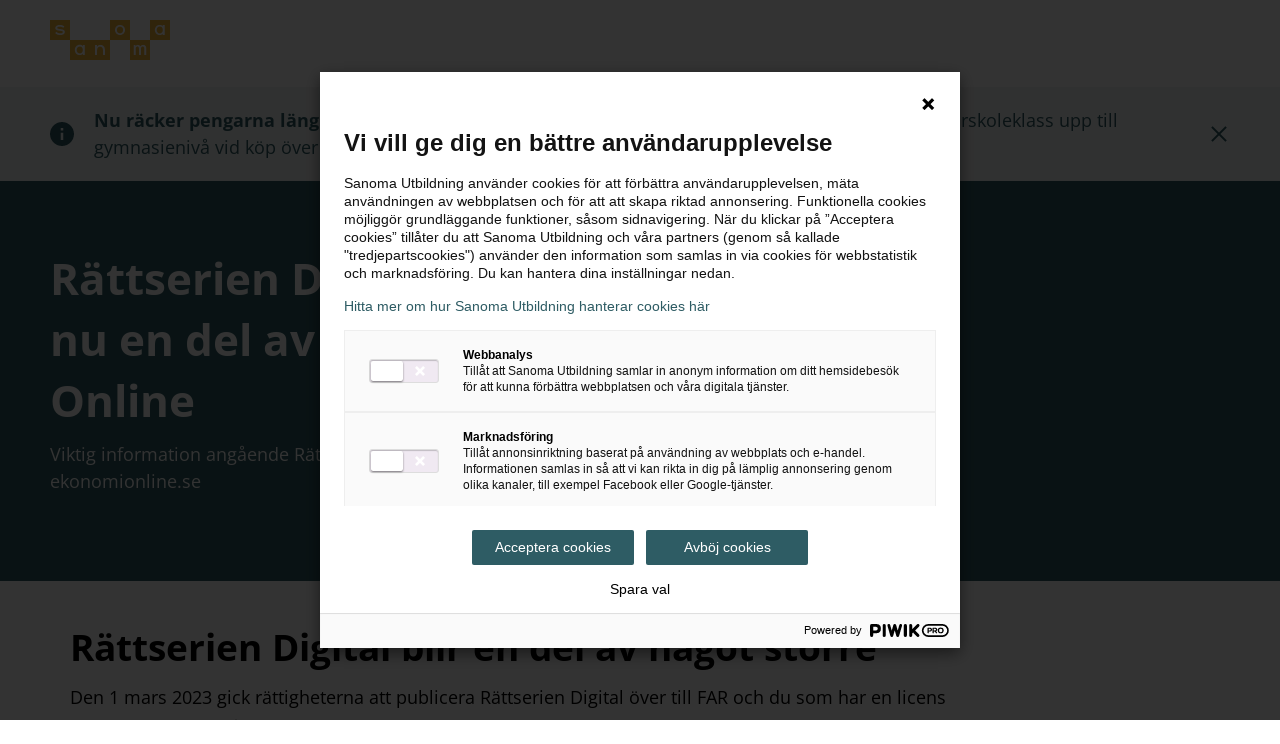

--- FILE ---
content_type: text/html; charset=utf-8
request_url: https://www.sanomautbildning.se/eon?delta=50
body_size: 7021
content:
<!DOCTYPE html>
<html lang="sv" class="no-js">
<head>
	<meta charset="utf-8" />
	<title>R&#228;ttserien Digital &#228;r nu en del av FAR Online  | Sanoma Utbildning</title>
	<script>document.documentElement.className = document.documentElement.className.replace(/\bno-js\b/, 'js');</script>

	<meta name="viewport" content="width=device-width,initial-scale=1.0" />
	<meta name="apple-mobile-web-app-title" content="Sanoma Utbildning" />
	<link rel="stylesheet" href="/ui-project/_build/css/all.min.b41327951d8ca065f0be2746c7986031.css" />

	

	<link rel="icon" type="image/png" href="/favicon-96x96.png" sizes="96x96" />
	<link rel="icon" type="image/svg+xml" href="/favicon.svg" />
	<link rel="shortcut icon" href="/favicon.ico" />
	<link rel="icon" type="image/png" sizes="32x32" href="/favicon-32x32.png" />
	<link rel="icon" type="image/png" sizes="16x16" href="/favicon-16x16.png" />
	<link rel="apple-touch-icon" sizes="180x180" href="/apple-touch-icon.png" />
	<link rel="apple-touch-icon-precomposed" sizes="180x180" href="/apple-touch-icon-precomposed.png" />
	<link rel="apple-touch-icon" sizes="152x152" href="/apple-touch-icon-152x152.png" />
	<link rel="apple-touch-icon-precomposed" sizes="152x152" href="/apple-touch-icon-152x152-precomposed.png" />
	<link rel="apple-touch-icon" sizes="120x120" href="/apple-touch-icon-120x120.png" />
	<link rel="apple-touch-icon-precomposed" sizes="120x120" href="/apple-touch-icon-120x120-precomposed.png" />
	<link rel="manifest" href="/manifest.json" />

	<script>
document.addEventListener("DOMContentLoaded", function() {
document.getElementsByClassName('c-logo')[0].innerHTML = document.getElementsByClassName('c-logo__link')[0].innerHTML;
});
</script>

		<meta name="robots" content="noindex" />

	<link rel="canonical" href="https://www.sanomautbildning.se/eon/" />




		<script>
			var appInsights=window.appInsights||function(a){
				function b(a){c[a]=function(){var b=arguments;c.queue.push(function(){c[a].apply(c,b)})}}var c={config:a},d=document,e=window;setTimeout(function(){var b=d.createElement("script");b.src=a.url||"https://az416426.vo.msecnd.net/scripts/a/ai.0.js",d.getElementsByTagName("script")[0].parentNode.appendChild(b)});try{c.cookie=d.cookie}catch(a){}c.queue=[];for(var f=["Event","Exception","Metric","PageView","Trace","Dependency"];f.length;)b("track"+f.pop());if(b("setAuthenticatedUserContext"),b("clearAuthenticatedUserContext"),b("startTrackEvent"),b("stopTrackEvent"),b("startTrackPage"),b("stopTrackPage"),b("flush"),!a.disableExceptionTracking){f="onerror",b("_"+f);var g=e[f];e[f]=function(a,b,d,e,h){var i=g&&g(a,b,d,e,h);return!0!==i&&c["_"+f](a,b,d,e,h),i}}return c
			}({
				instrumentationKey:"3900ffdc-58c3-4371-b06d-3431df6f270c"
			});

			window.appInsights=appInsights,appInsights.queue&&0===appInsights.queue.length&&appInsights.trackPageView();
		</script>



	<meta name="google-site-verification" content="-Dvj1Vke1Qt6JeCd1e39payznTYVr2A7-3NbF874dAw" />

<script>
function sanomaLoadChatButton() {
	ppms.cm.api('getComplianceSettings', function(s) {
		if (s.consents.analytics && s.consents.analytics.status === 1) {
			var script = document.createElement('script');
			script.src = 'https://eu.fw-cdn.com/11093167/405413.js';
			script.setAttribute('chat', 'true');
			document.getElementsByTagName('head')[0].appendChild(script);
		} else {

const  sanomaH4s = document.querySelectorAll('h4.ppms_cm_header4');

sanomaH4s.forEach((h4) => {
let newElement = document.createElement('h2');
newElement.textContent = h4.textContent;
newElement.style.fontFamily = 'BlinkMacSystemFont, -apple-system, Roboto, Oxygen-Sans, Ubuntu, Cantarell, "Helvetica Neue", sans-serif';
newElement.style.fontSize = '12px';
newElement.style.fontWeight = '700';
newElement.style.lineHeight = '16px';
h4.after(newElement);
h4.parentNode.removeChild(h4);
});

			setTimeout(sanomaLoadChatButton, 1500);
		}
	}, function(e) {
		console.log('Error fetching compliance settings:', e);
	});
}

window.addEventListener('load', function() {
	sanomaLoadChatButton();
});
</script>

<style>
.c-system-alert__heading {
font-weight: 700 !important;
margin-right: 0px !important;
}
.c-system-alert__wrapper .s-text a {
margin-left: 0px !important;
}
.c-system-alert+.c-section,
.c-system-alert+.c-page-intro__centered-content {
    margin-top: 20px;
}
</style>

	<script>
		window.dataLayer = window.dataLayer || [];

		function gtag() {
			dataLayer.push(arguments);
		}

		gtag('consent', 'default', {
			'ad_storage': 'denied',
			'ad_user_data': 'denied',
			'ad_personalization': 'denied',
			'analytics_storage': 'denied',
			'wait_for_update': 1500
		});
	</script>

	<link rel="alternate" type="application/rss+xml" title="Nyheter - Sanoma Utbildning" href="https://www.sanomautbildning.se/sv/aktuellt/nyheter/rss">
<script type="text/javascript">var appInsights=window.appInsights||function(config){function t(config){i[config]=function(){var t=arguments;i.queue.push(function(){i[config].apply(i,t)})}}var i={config:config},u=document,e=window,o="script",s="AuthenticatedUserContext",h="start",c="stop",l="Track",a=l+"Event",v=l+"Page",r,f;setTimeout(function(){var t=u.createElement(o);t.src=config.url||"https://js.monitor.azure.com/scripts/a/ai.0.js";u.getElementsByTagName(o)[0].parentNode.appendChild(t)});try{i.cookie=u.cookie}catch(y){}for(i.queue=[],r=["Event","Exception","Metric","PageView","Trace","Dependency"];r.length;)t("track"+r.pop());return t("set"+s),t("clear"+s),t(h+a),t(c+a),t(h+v),t(c+v),t("flush"),config.disableExceptionTracking||(r="onerror",t("_"+r),f=e[r],e[r]=function(config,t,u,e,o){var s=f&&f(config,t,u,e,o);return s!==!0&&i["_"+r](config,t,u,e,o),s}),i}({instrumentationKey:"3900ffdc-58c3-4371-b06d-3431df6f270c",sdkExtension:"a"});window.appInsights=appInsights;appInsights.queue&&appInsights.queue.length===0&&appInsights.trackPageView();</script></head>
<body  data-icons-svg="/ui-project/_build/icons.6e1224c3712f80f4df18eacf5ad7e5a4.svg">
	<script>
		window.dataLayer = window.dataLayer || [];
		window.pushToLocalDataLayer = function (localModel) {


			try {
				window.dataLayer.push(localModel);
			} catch (error) {
				console.error(error);
			}
		}
	</script>

		<script>
			(function(window, document, dataLayerName, id) {
				window[dataLayerName]=window[dataLayerName]||[],window[dataLayerName].push({start:(new Date).getTime(),event:"stg.start"});var scripts=document.getElementsByTagName('script')[0],tags=document.createElement('script');
				function stgCreateCookie(a,b,c){var d="";if(c){var e=new Date;e.setTime(e.getTime()+24*c*60*60*1e3),d="; expires="+e.toUTCString()}document.cookie=a+"="+b+d+"; path=/"}
				var isStgDebug=(window.location.href.match("stg_debug")||document.cookie.match("stg_debug"))&&!window.location.href.match("stg_disable_debug");stgCreateCookie("stg_debug",isStgDebug?1:"",isStgDebug?14:-1);
				var qP=[];dataLayerName!=="dataLayer"&&qP.push("data_layer_name="+dataLayerName),isStgDebug&&qP.push("stg_debug");var qPString=qP.length>0?("?"+qP.join("&")):"";
				tags.async=!0,tags.src="https://utbildning.containers.piwik.pro/"+id+".js"+qPString,scripts.parentNode.insertBefore(tags,scripts);
				!function(a,n,i){a[n]=a[n]||{};for(var c=0;c<i.length;c++)!function(i){a[n][i]=a[n][i]||{},a[n][i].api=a[n][i].api||function(){var a=[].slice.call(arguments,0);"string"==typeof a[0]&&window[dataLayerName].push({event:n+"."+i+":"+a[0],parameters:[].slice.call(arguments,1)})}}(i[c])}(window,"ppms",["tm","cm"]);
			})(window, document, 'dataLayer', 'd3ac6cf6-c5b9-49dc-9c84-76b2cf6883d8');
		</script>
		<noscript>
			<iframe src="https://utbildning.containers.piwik.pro/d3ac6cf6-c5b9-49dc-9c84-76b2cf6883d8/noscript.html" height="0" width="0" style="display: none; visibility: hidden"></iframe>
		</noscript>
			<script>
				window.pushToLocalDataLayer({
					'userCategory': 'Ej inloggad'
				});
			</script>

	




	
	

	

<div id="main-wrapper">
	<div class="c-skip">
		<a class="c-skip__link" href="#main">Hoppa till inneh&#229;ll</a>
	</div>
	
	<div class="o-width-limiter">
		
<div class="c-buffer-box c-buffer-box--no-left-right">
	<div class="c-logo">
		<a href="/sv/" class="c-logo__link" title="Till startsidan - Sanoma l&#228;romedel">
			<svg fill="#F1B437" viewBox="0 0 240 80" xmlns="http://www.w3.org/2000/svg"><path d="M0 40h40V0H0v40zm20.552-9.782c-3.106 0-7.115-.981-10.26-3.811.04 0 2.201-2.913 2.201-2.913s3.184 3.189 7.821 3.189c4.364 0 5.426-1.575 5.426-2.558 0-1.924-2.91-2.12-6.014-2.516-4.01-.511-9.238-1.217-9.238-5.893 0-3.462 4.246-5.938 9.041-5.938 3.814 0 6.761 1.021 9.2 3.067.038.038-2.164 3.024-2.164 3.024s-2.593-2.594-6.957-2.594c-3.498 0-5.189 1.495-5.189 2.4 0 1.849 2.87 1.966 6.448 2.437 4.795.628 8.882 1.494 8.882 5.897 0 3.46-3.773 6.21-9.197 6.21zM80 80h40V40H80v40zm29.808-10.214h-3.933l.001-9.809c0-4.108-2.438-6.702-5.621-6.702-3.262 0-6.093 2.517-6.132 7.235v9.276h-3.93V50.131h3.813v3.34c1.1-2.356 4.088-3.731 6.839-3.731 4.441 0 8.963 2.71 8.963 9.588v10.458zM139.999 13.275c-3.473 0-6.288 2.698-6.288 6.684 0 3.991 2.815 6.683 6.288 6.683 3.475 0 6.29-2.707 6.29-6.683 0-3.986-2.815-6.684-6.29-6.684z" /><path d="M120 40h40V0h-40v40zm19.999-9.819a10.201 10.201 0 01-10.219-10.223 10.2 10.2 0 0110.219-10.22 10.2 10.2 0 0110.221 10.22 10.2 10.2 0 01-10.221 10.223zM160 80h40V40h-40v40zm32.616-10.214h-3.927V58.032c0-4.56-2.205-4.952-3.228-4.952-.827 0-3.538.276-3.538 5.07v11.636h-3.932V58.032c0-4.56-2.2-4.952-3.222-4.952-.825 0-3.458.276-3.458 5.07v11.636h-3.932V50.131h3.774v2.242c1.06-2.082 3.262-2.635 4.638-2.635 2.163 0 4.01 1.022 5.07 3.145 1.336-2.475 3.894-3.145 5.426-3.145 2.946 0 6.487 1.652 6.329 8.255v11.793zM200 40h40V0h-40v40zm29.665-10.213h-3.931v-2.318c-1.416 1.649-3.499 2.75-6.211 2.75-5.662 0-9.866-4.56-9.866-10.26 0-5.66 4.204-10.22 9.866-10.22 2.712 0 4.756 1.06 6.211 2.711v-2.319h3.931v19.655z" /><path d="M219.69 13.08c-4.243 0-6.29 3.617-6.29 6.917 0 3.304 2.047 6.88 6.29 6.88 3.027 0 5.976-2.162 5.976-6.88 0-4.755-2.949-6.916-5.976-6.916zM40 80h41V40H40v40zm29.665-10.213h-3.93v-2.318c-1.418 1.649-3.5 2.75-6.212 2.75-5.662 0-9.866-4.56-9.866-10.26 0-5.66 4.204-10.22 9.866-10.22 2.712 0 4.756 1.06 6.211 2.711v-2.319h3.931v19.656z" /><path d="M59.69 53.08c-4.243 0-6.29 3.617-6.29 6.917 0 3.304 2.047 6.88 6.29 6.88 3.027 0 5.976-2.162 5.976-6.88 0-4.756-2.95-6.917-5.976-6.917z" /></svg>
		</a>
	</div>
</div>

	</div>

	<div class="c-instant-search-results" id="search-results"  hx-on::after-swap="truncateSearchResults(this, 52)">
	</div>
	<div id="main" role="main" >
			<section class="c-system-alert c-system-alert--closable fade-and-shrink" id="system-alert">
				<div class="o-width-limiter">
					<div class="c-system-alert__wrapper">
						<span class="c-icon c-icon--24x24 c-system-alert__icon">
							<svg role="presentation" aria-hidden="true">
								<use xlink:href="/ui-project/_build/icons.6e1224c3712f80f4df18eacf5ad7e5a4.svg#icon-important"></use>
							</svg>
						</span>
						<div class="s-text">
							<h2 class="c-system-alert__heading">Nu räcker pengarna längre!</h2>
							<p>Till och med 10 december f&aring;r du 10 % rabatt p&aring; tryckta l&auml;romedel fr&aring;n f&ouml;rskoleklass upp till gymnasieniv&aring; vid k&ouml;p &ouml;ver 10 000 kr. <a href="/sv/aktuellt/nyheter/rabattkampanj/">L&auml;s mer om rabattkampanjen</a></p>
						</div>
							<button class="c-system-alert__close-x"
							        data-hx-post="/Navigation/SetBannerCookie"
							        data-hx-trigger="click"
							        data-hx-target="#system-alert"
							        data-hx-swap="outerHTML swap:.4s"
							        name="close"
							        value="true">
								<span></span>
								<span class="sr-only">Stäng</span>
								<span></span>
							</button>
					</div>
				</div>
			</section>





		





<div class="c-hero c-hero--raster c-hero--bg-darkgreen">

		<div class="c-hero__image o-object-fit">
			<img alt="" class="o-object-fit__image o-object-fit__image--cover o-object-fit__image--top t-image-sizes-1920" height="960" loading="lazy" sizes="1920px" src="/filtered/21966/rszwcw480h240c9-100/eon23_far_1920x480px--699581070-rszwcw480h240c9-100.png" srcset="/filtered/21966/rszwcw480h240c9-100/eon23_far_1920x480px--699581070-rszwcw480h240c9-100.png 480w, /filtered/21966/rszwcw960h480c9-100/eon23_far_1920x480px--699581070-rszwcw960h480c9-100.png 960w, /filtered/21966/rszwcw1920h480c9-100/eon23_far_1920x480px--699581070-rszwcw1920h480c9-100.png 1920w, /filtered/21966/rszwcw1920h960c9-100/eon23_far_1920x480px--699581070-rszwcw1920h960c9-100.png 1920w" width="1920" />
<img alt="" class="o-object-fit__image o-object-fit__image--cover o-object-fit__image--top t-image-sizes-1180" height="590" loading="lazy" sizes="1180px" src="/filtered/21966/rszwcw480h240c9-100/eon23_far_1920x480px--699581070-rszwcw480h240c9-100.png" srcset="/filtered/21966/rszwcw480h240c9-100/eon23_far_1920x480px--699581070-rszwcw480h240c9-100.png 480w, /filtered/21966/rszwcw960h480c9-100/eon23_far_1920x480px--699581070-rszwcw960h480c9-100.png 960w" width="1180" />
<img alt="" class="o-object-fit__image o-object-fit__image--cover o-object-fit__image--top t-image-sizes-960" height="480" loading="lazy" sizes="960px" src="/filtered/21966/rszwcw480h240c9-100/eon23_far_1920x480px--699581070-rszwcw480h240c9-100.png" srcset="/filtered/21966/rszwcw480h240c9-100/eon23_far_1920x480px--699581070-rszwcw480h240c9-100.png 480w, /filtered/21966/rszwcw960h480c9-100/eon23_far_1920x480px--699581070-rszwcw960h480c9-100.png 960w" width="960" />
<img alt="" class="o-object-fit__image o-object-fit__image--cover o-object-fit__image--top t-image-sizes-880" height="440" loading="lazy" sizes="880px" src="/filtered/21966/rszwcw480h240c9-100/eon23_far_1920x480px--699581070-rszwcw480h240c9-100.png" srcset="/filtered/21966/rszwcw480h240c9-100/eon23_far_1920x480px--699581070-rszwcw480h240c9-100.png 480w, /filtered/21966/rszwcw960h480c9-100/eon23_far_1920x480px--699581070-rszwcw960h480c9-100.png 960w" width="880" />
<img alt="" class="o-object-fit__image o-object-fit__image--cover o-object-fit__image--top t-image-sizes-680" height="340" loading="lazy" sizes="680px" src="/filtered/21966/rszwcw480h240c9-100/eon23_far_1920x480px--699581070-rszwcw480h240c9-100.png" srcset="/filtered/21966/rszwcw480h240c9-100/eon23_far_1920x480px--699581070-rszwcw480h240c9-100.png 480w" width="680" />
<img alt="" class="o-object-fit__image o-object-fit__image--cover o-object-fit__image--top t-image-sizes-580" height="290" loading="lazy" sizes="580px" src="/filtered/21966/rszwcw480h240c9-100/eon23_far_1920x480px--699581070-rszwcw480h240c9-100.png" srcset="/filtered/21966/rszwcw480h240c9-100/eon23_far_1920x480px--699581070-rszwcw480h240c9-100.png 480w" width="580" />
<img alt="" class="o-object-fit__image o-object-fit__image--cover o-object-fit__image--top t-image-sizes-500" height="250" loading="lazy" sizes="500px" src="/filtered/21966/rszwcw480h240c9-100/eon23_far_1920x480px--699581070-rszwcw480h240c9-100.png" srcset="/filtered/21966/rszwcw480h240c9-100/eon23_far_1920x480px--699581070-rszwcw480h240c9-100.png 480w" width="500" />
<img alt="" class="o-object-fit__image o-object-fit__image--cover o-object-fit__image--top t-image-sizes-480" height="240" loading="lazy" sizes="480px" src="/filtered/21966/rszwcw480h240c9-100/eon23_far_1920x480px--699581070-rszwcw480h240c9-100.png" srcset="/filtered/21966/rszwcw480h240c9-100/eon23_far_1920x480px--699581070-rszwcw480h240c9-100.png 480w" width="480" />
<img alt="" class="o-object-fit__image o-object-fit__image--cover o-object-fit__image--top t-image-sizes-432" height="216" loading="lazy" sizes="432px" src="/filtered/21966/rszwcw480h240c9-100/eon23_far_1920x480px--699581070-rszwcw480h240c9-100.png" srcset="/filtered/21966/rszwcw480h240c9-100/eon23_far_1920x480px--699581070-rszwcw480h240c9-100.png 480w" width="432" />
<img alt="" class="o-object-fit__image o-object-fit__image--cover o-object-fit__image--top t-image-sizes-420" height="210" loading="lazy" sizes="420px" src="/filtered/21966/rszwcw480h240c9-100/eon23_far_1920x480px--699581070-rszwcw480h240c9-100.png" srcset="/filtered/21966/rszwcw480h240c9-100/eon23_far_1920x480px--699581070-rszwcw480h240c9-100.png 480w" width="420" />
<img alt="" class="o-object-fit__image o-object-fit__image--cover o-object-fit__image--top t-image-sizes-372" height="186" loading="lazy" sizes="372px" src="/filtered/21966/rszwcw480h240c9-100/eon23_far_1920x480px--699581070-rszwcw480h240c9-100.png" srcset="" width="372" />
<img alt="" class="o-object-fit__image o-object-fit__image--cover o-object-fit__image--top t-image-sizes-336" height="168" loading="lazy" sizes="336px" src="/filtered/21966/rszwcw480h240c9-100/eon23_far_1920x480px--699581070-rszwcw480h240c9-100.png" srcset="" width="336" />
<img alt="" class="o-object-fit__image o-object-fit__image--cover o-object-fit__image--top t-image-sizes-110" height="55" loading="lazy" sizes="110px" src="/filtered/21966/rszwcw480h240c9-100/eon23_far_1920x480px--699581070-rszwcw480h240c9-100.png" srcset="" width="110" />

			<div class="c-hero__raster--right"></div>
		</div>
	<div class="c-hero__content-wrapper">
		<div class="c-hero__content">
			<h1 class="c-hero__heading">R&#228;ttserien Digital &#228;r nu en del av FAR Online</h1>
			<p class="c-hero__text">Viktig information angående Rättserien Digital och ekonomionline.se</p>

		</div>
		<div class="c-hero__raster">
		</div>
	</div>
</div>


	<div class="o-width-limiter o-grid">
		<div class="c-section">
    <div class="o-width-limiter">
        <div class="o-grid">
            <div class="o-grid__column" data-size="sm:12 md:12 lg:12"><div class="s-text"><h2><strong>R&auml;ttserien Digital blir en del av n&aring;got st&ouml;rre</strong></h2>
<p>Den 1 mars 2023 gick r&auml;ttigheterna att publicera R&auml;ttserien Digital &ouml;ver till FAR och du som har en licens loggar numera in p&aring; FAR Online ist&auml;llet f&ouml;r Ekonominonline.</p>
<p>R&auml;ttserien finns sedan flera &aring;r i FAR Online, och har d&auml;r en stor m&auml;ngd n&ouml;jda anv&auml;ndare. FAR Online blir nu den enda digitala tj&auml;nsten f&ouml;r R&auml;ttserien och ekonomionline.se st&auml;ngdes ner den 1 mars 2023.</p>
<p>Med FAR Online f&aring;r du tillg&aring;ng till:</p>
<ul>
<li>Mer inneh&aring;ll, ut&ouml;ver R&auml;ttserien finns bl.a. lagar, f&ouml;reskrifter, branschregler och tidningar inom ekonomiomr&aring;det.</li>
<li>Smarta funktioner, som filtrerat s&ouml;k, anteckningar och bokm&auml;rken.</li>
<li>Nyhetsbrev varannan vecka med information om regelf&ouml;r&auml;ndringar p&aring; ekonomiomr&aring;det.</li>
</ul>
<p><strong>L&auml;s mer p&aring; Far Online!</strong></p>
<p><a class="button-editor" title="www.faronline.se/ekonomionline" href="https://www.faronline.se/ekonomionline/"><strong>www.faronline.se/ekonomionline</strong></a></p>
<p><strong>Har du en R&auml;ttserien Digital-licens?</strong></p>
<p>Ditt abonnemang kommer att g&auml;lla som vanligt. I forts&auml;ttningen loggar du in p&aring; FAR Online. Du har nu tillg&aring;ng till en modernare online-tj&auml;nst!</p>
<p><strong>GDPR information</strong></p>
<p>FAR &auml;r personuppgiftsansvarig fr&aring;n och med den 1 mars 2023.</p>
<p><strong><img loading="lazy" src="/4af72f/contentassets/6ae0e79f53de4de1bc4ea1d77bfb2933/logo-utb.dat" alt="" />F&ouml;r dig som vill k&ouml;pa b&ouml;cker</strong></p>
<p>De tryckta b&ouml;ckerna i R&auml;ttserien kommer fortfarande att kunna k&ouml;pas via &aring;terf&ouml;rs&auml;ljare: <a href="https://eur03.safelinks.protection.outlook.com/?url=https%3A%2F%2Fwww.far.se%2F&amp;data=05%7C01%7Chenrietta.nygren%40sanomautbildning.se%7C82f19835e29d45bf2aaa08dbe41de08c%7C4d5a48993bae4dc59ea0ba540b354430%7C0%7C0%7C638354589193893677%7CUnknown%7CTWFpbGZsb3d8eyJWIjoiMC4wLjAwMDAiLCJQIjoiV2luMzIiLCJBTiI6Ik1haWwiLCJXVCI6Mn0%3D%7C3000%7C%7C%7C&amp;sdata=gio4xZ%2BrzxL%2FefrhXBe0lMQA0aCp6Jr1IhuXUeN%2Bwag%3D&amp;reserved=0">FAR</a>, <a href="https://eur03.safelinks.protection.outlook.com/?url=https%3A%2F%2Fwww.bjornlunden.se%2F&amp;data=05%7C01%7Chenrietta.nygren%40sanomautbildning.se%7C82f19835e29d45bf2aaa08dbe41de08c%7C4d5a48993bae4dc59ea0ba540b354430%7C0%7C0%7C638354589194049962%7CUnknown%7CTWFpbGZsb3d8eyJWIjoiMC4wLjAwMDAiLCJQIjoiV2luMzIiLCJBTiI6Ik1haWwiLCJXVCI6Mn0%3D%7C3000%7C%7C%7C&amp;sdata=j9UlwqVarcYnD5ALcVVax%2BD4Q%2BVT7bLQV2VXzzQC4WQ%3D&amp;reserved=0">Bj&ouml;rn Lund&eacute;n</a>, <a href="https://edison.se/bocker/paket-med-ratt-bockerna">Edison</a>, <a href="https://www.jure.se/ns/">Jure</a>,  <a href="https://eur03.safelinks.protection.outlook.com/?url=https%3A%2F%2Fwww.adlibris.com%2Fse&amp;data=05%7C01%7Chenrietta.nygren%40sanomautbildning.se%7C82f19835e29d45bf2aaa08dbe41de08c%7C4d5a48993bae4dc59ea0ba540b354430%7C0%7C0%7C638354589194049962%7CUnknown%7CTWFpbGZsb3d8eyJWIjoiMC4wLjAwMDAiLCJQIjoiV2luMzIiLCJBTiI6Ik1haWwiLCJXVCI6Mn0%3D%7C3000%7C%7C%7C&amp;sdata=UqNbA3%2BmzpnBo5B15S64M2%2FY6YlJdyzkvIASzrg9n8g%3D&amp;reserved=0">Adlibris</a> och <a href="https://eur03.safelinks.protection.outlook.com/?url=https%3A%2F%2Fwww.bokus.com%2F&amp;data=05%7C01%7Chenrietta.nygren%40sanomautbildning.se%7C82f19835e29d45bf2aaa08dbe41de08c%7C4d5a48993bae4dc59ea0ba540b354430%7C0%7C0%7C638354589194049962%7CUnknown%7CTWFpbGZsb3d8eyJWIjoiMC4wLjAwMDAiLCJQIjoiV2luMzIiLCJBTiI6Ik1haWwiLCJXVCI6Mn0%3D%7C3000%7C%7C%7C&amp;sdata=ut2OwVtSQonWPyR8hrv0T89av%2F3JcFvb%2B2GjhiV7J4g%3D&amp;reserved=0">Bokus</a>.</p>
<p><strong>Fr&aring;gor</strong></p>
<p><span class="ui-provider ur b c d e f g h i j k l m n o p q r s t u v w x y z ab ac ae af ag ah ai aj ak" dir="ltr">F&ouml;r fr&aring;gor g&auml;llande R&auml;ttserien i tryckt format, kontakta Sanoma Utbildnings kundservice p&aring; e-post <a href="mailto:kundservice@sanoma.com">kundservice@sanoma.com.</a></span></p>
<p><span class="ui-provider ur b c d e f g h i j k l m n o p q r s t u v w x y z ab ac ae af ag ah ai aj ak" dir="ltr">F&ouml;r fr&aring;gor g&auml;llande den digitala tj&auml;nsten, kontakta FARs kundservice p&aring; e-post <a href="mailto:kundservice@far.se">kundservice@far.se.</a></span></p></div>
</div>
        </div>
    </div>
</div>

	</div>




		

	</div>
</div>

<div id="mobile-navigation" class="c-mobile-navigation ">
	<div class="c-mobile-navigation__wrapper" role="navigation">
		
	</div>
</div>





	<script src="/ui-project/js/vendor-standalone/uiprojectrequire.require.min.ca0db04d3478658d720b155168b880d5.js"></script>
	<script>uiprojectrequire.require({ baseUrl: '/ui-project', urlArgs: '1' }, ['/ui-project/_build/js/all.min.232c29cdd7330766a7df97820ade4e4d.js'])</script>
	<script src="/ui-project/_build/js/main.min.6d8e4e47370f93dbdee12266744d6fbb.js" crossorigin="use-credentials"></script>

	<script type="text/javascript" src="https://dl.episerver.net/13.6.1/epi-util/find.js"></script>
<script type="text/javascript">
if(typeof FindApi === 'function'){var api = new FindApi();api.setApplicationUrl('/');api.setServiceApiBaseUrl('/find_v2/');api.processEventFromCurrentUri();api.bindWindowEvents();api.bindAClickEvent();api.sendBufferedEvents();}
</script>


	
</body>
</html>


--- FILE ---
content_type: text/css
request_url: https://www.sanomautbildning.se/ui-project/_build/css/all.min.b41327951d8ca065f0be2746c7986031.css
body_size: 55679
content:
@font-face{font-weight:400;font-style:normal;font-family:Open Sans;src:url(../../config/_fonts/open-sans-v27-latin-regular.woff) format("woff");font-display:swap}@font-face{font-weight:600;font-style:normal;font-family:Open Sans;src:url(../../config/_fonts/open-sans-v27-latin-500.woff) format("woff");font-display:swap}@font-face{font-weight:700;font-style:normal;font-family:Open Sans;src:url(../../config/_fonts/open-sans-v27-latin-700.woff) format("woff");font-display:swap}@font-face{font-weight:400;font-style:normal;font-stretch:normal;font-family:verveine;src:url(../../config/_fonts/verveine_w_rg.woff2) format("woff2");font-display:swap}:root{--color__ut_red:#8c1b22;--color__ut_red-90:#973238;--color__ut_red-70:#af5f64;--color__ut_red-50:#c58d90;--color__ut_red-30:#ddbbbd;--color__ut_red-20:#e8d1d3;--color__ut_red-10:#f3e8e9;--color__ut_yellow:#f1b437;--color__ut_yellow-90:#f2bc4b;--color__ut_yellow-70:#f5cb73;--color__ut_yellow-50:#f8d99b;--color__ut_yellow-30:#fbe9c3;--color__ut_yellow-20:#fcf0d7;--color__ut_yellow-10:#fdf6e7;--color__ut_green:#02a598;--color__ut_green-90:#1baea2;--color__ut_green-70:#4ec0b7;--color__ut_green-50:#80d2cb;--color__ut_green-30:#b3e4e0;--color__ut_green-20:#ccedea;--color__ut_green-10:#ebf8f7;--color__ut_darkgreen:#2e5c64;--color__ut_darkgreen-90:#436c73;--color__ut_darkgreen-70:#6d8d93;--color__ut_darkgreen-50:#96adb1;--color__ut_darkgreen-30:#c0ced1;--color__ut_darkgreen-20:#d5dee0;--color__ut_darkgreen-10:#eaefef;--color__ut_grey:#f1f4f4;--color__ut_grey-90:#f2f5f5;--color__ut_grey-70:#f5f7f7;--color__ut_grey-50:#f8f9f9;--color__ut_grey-30:#fbfcfc;--color__ut_grey-20:#fcfdfd;--color__ut_darkgrey:#969b9b;--color__ut_darkgrey-95:#8c8e8e;--color__ut_darkgrey-90:#a0a5a5;--color__ut_darkgrey-70:#b6b9b9;--color__ut_darkgrey-50:#cacdcd;--color__ut_darkgrey-30:#e0e1e1;--color__ut_darkgrey-20:#eaebeb;--color__ut_darkgrey-10:#f2f3f3;--color__hover-button:#183337;--color__base-black:#000;--color__base-white:#fff;--color__base-black-tint:#333;--color__primary:#02a598;--color__primary:var(--color__ut_green);--color__primary-dark:#2e5c64;--color__primary-dark:var(--color__ut_darkgreen);--color__primary-light:#80d2cb;--color__primary-light:var(--color__ut_green-50);--color__primary-alt:#969b9b;--color__primary-alt:var(--color__ut_darkgrey);--color__primary-alt_dark:#313131;--color__primary-alt_dark_95:rgba(49,49,49,0.95);--color__primary-alt_light:#eaebeb;--color__primary-alt_light:var(--color__ut_darkgrey-20);--color__secondary:#f1b437;--color__secondary:var(--color__ut_yellow);--color__secondary_light:#f8d99b;--color__secondary_light:var(--color__ut_yellow-50);--color__secondary_light-2:#fcf0d7;--color__secondary_light-2:var(--color__ut_yellow-20);--color__secondary_20:#fcf0d7;--color__secondary_20:var(--color__ut_yellow-20);--color__secondary_40:#fbe9c3;--color__secondary_40:var(--color__ut_yellow-30);--color__secondary_60:#f8d99b;--color__secondary_60:var(--color__ut_yellow-50);--color__secondary_80:#f5cb73;--color__secondary_80:var(--color__ut_yellow-70);--color__secondary_95:#f2bc4b;--color__secondary_95:var(--color__ut_yellow-90);--color__secondary-alt:#973238;--color__secondary-alt:var(--color__ut_red-90);--color__secondary-alt_95:rgba(151,50,57,0.95);--color__secondary-alt_light:#e8d1d3;--color__secondary-alt_light:var(--color__ut_red-20);--color__grey-1:#e0e1e1;--color__grey-1:var(--color__ut_darkgrey-30);--color__grey-2:#cacdcd;--color__grey-2:var(--color__ut_darkgrey-50);--color__grey-3:#a0a5a5;--color__grey-3:var(--color__ut_darkgrey-90);--color__grey-4:#b6b9b9;--color__grey-4:var(--color__ut_darkgrey-70);--color__grey-5:#f1f4f4;--color__grey-5:var(--color__ut_grey);--color__grey-6:#c0ced1;--color__grey-6:var(--color__ut_darkgreen-30);--color__grey-7:#e0e1e1;--color__grey-7:var(--color__ut_darkgrey-30);--color__grey-8:#666;--color__link-color:#8c1b22;--color__link-color:var(--color__ut_red);--color__link-hover:#2e5c64;--color__link-hover:var(--color__ut_darkgreen);--color__link-active:#193a40;--color__cue:#02a598;--color__cue:var(--color__ut_green);--color__cue_light:rgba(46,92,100,0.2);--color__error:#d61d1d;--color__error-light:#fdf6f6;--color__confirm:#f1f4f4;--color__confirm:var(--color__ut_grey);--color__confirm-dark:#2e5c64;--color__confirm-dark:var(--color__ut_darkgreen);--color__yellow:#f1b437;--color__yellow:var(--color__ut_yellow);--border__radius:2px;--space:20px;--truncate-height:4;--wave-background-offset:-20px;--font-size-heading:44px;--font-line-height-heading:61px;--font-size-heading2:37px;--font-line-height-heading2:51px;--font-size-heading3:31px;--font-line-height-heading3:43px;--font-size-heading4:25px;--font-line-height-heading4:35px;--font-size-large:18px;--font-size-default:16px;--font-size-small:14px;--font-family-default:"Open Sans",Helvetica,Arial,sans-serif;--font-line-height-default:1.5;--font-size-heading-mobile:30px;--font-line-height-heading-mobile:34px;--font-size-heading2-mobile:22px;--font-line-height-heading2-mobile:26px;--font-size-intro:20px;--font-line-height-intro:28px;--font-size-intro-lg:24px;--font-line-height-intro-lg:40px;--font-size-action-menu:14px}.b-animation-slide-in{animation:slideIn .2s linear forwards}@keyframes slideIn{0%{opacity:0;transform:translateY(-.5rem)}to{opacity:1;transform:translateY(0)}}@view-transition{navigation:auto}*,:after,:before{box-sizing:border-box;margin:0;padding:0;border:none;border-radius:0;background:none;font:inherit;font-weight:inherit;font-style:inherit}html{font-family:sans-serif;line-height:1.15;-ms-text-size-adjust:100%;-webkit-text-size-adjust:100%;scroll-padding:50px}@media screen and (max-width:1024px){html{scroll-padding:90px}}body{margin:0}article,aside,figcaption,figure,footer,header,main,nav,section{display:block}hr{box-sizing:content-box;height:0;overflow:visible}pre{font-family:monospace,monospace}a{background-color:transparent;-webkit-text-decoration-skip:objects}a:active,a:hover{outline-width:0}abbr[title]{border-bottom:none;text-decoration:underline;text-decoration:underline dotted;cursor:help}b,strong{font-weight:700}code,kbd,samp{font-size:1em;font-family:monospace,monospace}dfn{font-style:italic}small{font-size:80%}sub,sup{position:relative;font-size:75%;line-height:0;vertical-align:baseline}sub{bottom:-.25em}sup{top:-.5em}ol,ul{list-style:none}audio,label,video{display:inline-block}audio:not([controls]){display:none;height:0}img{max-width:100%;border-style:none;vertical-align:middle}img[height]{height:auto}svg:not(:root){overflow:hidden}table{width:100%;border-spacing:0;border-collapse:collapse}caption{text-align:left}td,th{vertical-align:top}th{text-align:left}button,input{overflow:visible}button,select{text-transform:none}[type=reset],[type=submit],button,html [type=button]{-webkit-appearance:button}[disabled]{cursor:not-allowed}[type=button]::-moz-focus-inner,[type=reset]::-moz-focus-inner,[type=submit]::-moz-focus-inner,button::-moz-focus-inner{padding:0;border:0}[type=button]:-moz-focusring,[type=reset]:-moz-focusring,[type=submit]:-moz-focusring,button:-moz-focusring{outline:1px dotted ButtonText}legend{display:table;max-width:100%;color:inherit;white-space:normal}progress{display:inline-block;vertical-align:baseline}textarea{height:200px;overflow:auto}[type=number]::-webkit-inner-spin-button,[type=number]::-webkit-outer-spin-button{height:auto}[type=search]{outline-offset:-2px;-webkit-appearance:textfield}::-webkit-file-upload-button{font:inherit;-webkit-appearance:button}input:-moz-placeholder,input::-moz-placeholder,textarea:-moz-placeholder,textarea::-moz-placeholder{color:grey;opacity:1}input::-webkit-input-placeholder,textarea::-webkit-input-placeholder{color:grey}input:-ms-input-placeholder,textarea:-ms-input-placeholder{color:grey}input:not([type]),input[type=date],input[type=email],input[type=number],input[type=password],input[type=search],input[type=tel],input[type=text],input[type=url],textarea{width:100%;outline:none;-webkit-appearance:none}button,input[type=button],input[type=reset],input[type=submit]{-webkit-appearance:none}details,menu{display:block}summary{display:list-item}canvas{display:inline-block}[hidden],template{display:none}.dashboard{height:100vh}body{width:100%;height:100%;background:#fff;color:#000;font:400 16px/1.5 Open Sans,Helvetica,Arial,sans-serif;font:400 var(--font-size-default)/var(--font-line-height-default) var(--font-family-default);-webkit-font-smoothing:antialiased}@media (min-width:992px){body{font:400 18px/1.5 Open Sans,Helvetica,Arial,sans-serif;font:400 var(--font-size-large)/var(--font-line-height-default) var(--font-family-default)}}@media print{body{font-size:10pt;line-height:1.4}}@media screen and (max-width:1024px){.js-body-locked{position:fixed;top:0;right:0;bottom:0;left:0;overflow:hidden}}div.dibs-checkout-wrapper iframe,div.nets-checkout-wrapper iframe{min-height:500px;width:100%;border:0;transition:height .2s}.img--left{float:left;margin:0 30px 30px 0;margin:0 calc(var(--space)*1.5) calc(var(--space)*1.5) 0}.img--right{float:right;margin:0 0 30px 30px;margin:0 0 calc(var(--space)*1.5) calc(var(--space)*1.5)}.img--fullwidth{margin:0 0 30px;margin:0 0 calc(var(--space)*1.5)}@media screen and (max-width:767px){.img--left,.img--right{margin:0 0 20px;margin:0 0 calc(var(--space))}}a{color:inherit;font-weight:600;text-decoration-thickness:.5px;text-underline-offset:.2em}a:focus-visible{outline-offset:2px}a:not([class]){color:#8c1b22;color:var(--color__link-color);font-weight:600}a:not([class]),a:not([class]):hover{text-decoration:underline;text-decoration-thickness:.5px;text-underline-offset:.2em}a:not([class]):hover{color:#2e5c64;color:var(--color__link-hover)}a:not([class]):focus{color:#193a40;color:var(--color__link-active);text-decoration-thickness:.5px}div[class*="--bg-black"] a:not([class]),div[class*="--bg-darkgrey"] a:not([class]),div[class*="--bg-red"] a:not([class]),div[class*=green]:not(div[class*="-20"]):not(.o-wave-background) a:not([class]){color:#fff;color:var(--color__base-white)}div[class*="--bg-black"] a:not([class]):hover,div[class*="--bg-darkgrey"] a:not([class]):hover,div[class*="--bg-red"] a:not([class]):hover,div[class*=green]:not(div[class*="-20"]) a:not([class]):hover{color:#ddbbbd;color:var(--color__ut_red-30)}div[class*="--bg-black"] a:not([class]):focus,div[class*="--bg-darkgrey"] a:not([class]):focus,div[class*="--bg-red"] a:not([class]):focus,div[class*=green]:not(div[class*="-20"]) a:not([class]):focus{color:#f8d99b;color:var(--color__ut_yellow-50)}a[rel~=external]:after:not(a.c-shortcuts-menu__item){display:inline-block;position:relative;top:2px;box-sizing:content-box;width:14px;height:14px;padding-left:2px;background:url(../../components/icon/icons/external-link-red.svg?embed) no-repeat 100%;background-size:contain;content:""}.epi-quickNavigator-dropdown-arrow[rel~=external]:after,.no-external[rel~=external]:after{content:none}.epi-quickNavigator-dropdown ul li a{font-weight:400;text-decoration:none;text-decoration-thickness:unset;text-underline-offset:unset}select[multiple]{width:100%;border:1px solid #8c8e8e;border:1px solid var(--color__ut_darkgrey-95)}.o-aspect-ratio{position:relative}.o-aspect-ratio:before{display:block;width:100%;content:""}.o-aspect-ratio__content{display:flex;position:absolute;top:0;right:0;bottom:0;left:0;justify-content:center;align-items:center}.o-aspect-ratio[data-ratio="4:3"]:before{padding-top:75%}.o-aspect-ratio[data-ratio="16:9"]:before{padding-top:56.25%}.o-aspect-ratio[data-ratio=A4]:before{padding-top:141.42857%}.o-aspect-ratio[data-ratio=golden]:before{padding-top:61.8047%}.o-button-as-text{background-color:transparent;color:inherit;font-size:inherit;line-height:inherit;text-align:inherit;cursor:pointer}.o-button-as-text:not(.t-button-as-text--stylable-border){border:none}.o-button-as-text--link[class]{color:#8c1b22;color:var(--color__link-color)}.o-button-as-text--link[class]:focus,.o-button-as-text--link[class]:hover{outline:none;color:#2e5c64;color:var(--color__primary-dark);text-decoration:underline}.o-full-width{width:100%}.o-grid{display:-webkit-flex;display:flex;-ms-flex-wrap:wrap;-webkit-flex-wrap:wrap;flex-wrap:wrap;gap:20px;gap:var(--space)}.o-grid--vertical,.o-grid>.o-grid__column{-ms-flex-direction:column;-webkit-flex-direction:column;flex-direction:column}.o-grid>.o-grid__column{display:-webkit-flex;display:flex;width:100%}.o-grid>.o-grid__column>*{-ms-flex:0 1 auto;-webkit-flex:0 1 auto;flex:0 1 auto;min-height:1px}.o-grid--stretched>.o-grid__column>*{-ms-flex:1 1 auto;-webkit-flex:1 1 auto;flex:1 1 auto}.o-grid--align-top{-ms-flex-align:start;-webkit-align-items:flex-start;align-items:flex-start}.o-grid--align-center{justify-content:center}.o-grid--align-middle{-ms-flex-align:center;-webkit-align-items:center;align-items:center}.o-grid--align-bottom{-ms-flex-align:end;-webkit-align-items:flex-end;align-items:flex-end}.o-grid--align-right{-ms-flex-pack:end;-webkit-justify-content:flex-end;justify-content:flex-end}.o-grid--align-left{justify-content:flex-start}.o-grid__column--align-left[class]{margin-right:auto}.o-grid__column--align-middle{align-items:center}.o-grid__column--align-right[class]{margin-left:auto}.o-grid--inline-block{display:block;font-size:0}.o-grid--inline-block>.o-grid__column{display:inline-block;font-size:16px;font-size:var(--font-size-default);vertical-align:top}.o-grid>[data-size="1"],.o-grid>[data-size~="sm:1"]{width:calc(8.33333% - 18.33333px)}.o-grid>[data-size="2"],.o-grid>[data-size~="sm:2"]{width:calc(16.66667% - 16.66667px)}.o-grid>[data-size="3"],.o-grid>[data-size~="sm:3"]{width:calc(25% - 15px)}.o-grid>[data-size="4"],.o-grid>[data-size~="sm:4"]{width:calc(33.33333% - 13.33333px)}.o-grid>[data-size="5"],.o-grid>[data-size~="sm:5"]{width:calc(41.66667% - 11.66667px)}.o-grid>[data-size="6"],.o-grid>[data-size~="sm:6"]{width:calc(50% - 10px)}.o-grid>[data-size="7"],.o-grid>[data-size~="sm:7"]{width:calc(58.33333% - 8.33333px)}.o-grid>[data-size="8"],.o-grid>[data-size~="sm:8"]{width:calc(66.66667% - 6.66667px)}.o-grid>[data-size="9"],.o-grid>[data-size~="sm:9"]{width:calc(75% - 5px)}.o-grid>[data-size="10"],.o-grid>[data-size~="sm:10"]{width:calc(83.33333% - 3.33333px)}.o-grid>[data-size="11"],.o-grid>[data-size~="sm:11"]{width:calc(91.66667% - 1.66667px)}.o-grid>[data-size="12"],.o-grid>[data-size~="sm:12"]{width:100%}@media only screen and (max-width:767px){.o-grid>[data-size~="sm:0"]{display:none}}@media only screen and (min-width:768px),print{.o-grid>[data-size~="md:1"]{width:calc(8.33333% - 18.33333px)}.o-grid>[data-size~="md:2"]{width:calc(16.66667% - 16.66667px)}.o-grid>[data-size~="md:3"]{width:calc(25% - 15px)}.o-grid>[data-size~="md:4"]{width:calc(33.33333% - 13.33333px)}.o-grid>[data-size~="md:5"]{width:calc(41.66667% - 11.66667px)}.o-grid>[data-size~="md:6"]{width:calc(50% - 10px)}.o-grid>[data-size~="md:7"]{width:calc(58.33333% - 8.33333px)}.o-grid>[data-size~="md:8"]{width:calc(66.66667% - 6.66667px)}.o-grid>[data-size~="md:9"]{width:calc(75% - 5px)}.o-grid>[data-size~="md:10"]{width:calc(83.33333% - 3.33333px)}.o-grid>[data-size~="md:11"]{width:calc(91.66667% - 1.66667px)}.o-grid>[data-size~="md:12"]{width:100%}}@media only screen and (min-width:768px) and (max-width:1023px){.o-grid>[data-size~="md:0"]{display:none}}@media only screen and (min-width:1024px){.o-grid>[data-size~="lg:1"]{width:calc(8.33333% - 18.33333px)}.o-grid>[data-size~="lg:2"]{width:calc(16.66667% - 16.66667px)}.o-grid>[data-size~="lg:3"]{width:calc(25% - 15px)}.o-grid>[data-size~="lg:4"]{width:calc(33.33333% - 13.33333px)}.o-grid>[data-size~="lg:5"]{width:calc(41.66667% - 11.66667px)}.o-grid>[data-size~="lg:6"]{width:calc(50% - 10px)}.o-grid>[data-size~="lg:7"]{width:calc(58.33333% - 8.33333px)}.o-grid>[data-size~="lg:8"]{width:calc(66.66667% - 6.66667px)}.o-grid>[data-size~="lg:9"]{width:calc(75% - 5px)}.o-grid>[data-size~="lg:10"]{width:calc(83.33333% - 3.33333px)}.o-grid>[data-size~="lg:11"]{width:calc(91.66667% - 1.66667px)}.o-grid>[data-size~="lg:12"]{width:100%}}@media only screen and (min-width:1024px) and (max-width:1399px){.o-grid>[data-size~="lg:0"]{display:none}}@media only screen and (min-width:1400px){.o-grid>[data-size~="xl:0"]{display:none}.o-grid>[data-size~="lg:1"]{width:calc(8.33333% - 18.33333px)}.o-grid>[data-size~="lg:2"]{width:calc(16.66667% - 16.66667px)}.o-grid>[data-size~="lg:3"]{width:calc(25% - 15px)}.o-grid>[data-size~="xl:4"]{width:calc(33.33333% - 13.33333px)}.o-grid>[data-size~="xl:5"]{width:calc(41.66667% - 11.66667px)}.o-grid>[data-size~="xl:6"]{width:calc(50% - 10px)}.o-grid>[data-size~="xl:7"]{width:calc(58.33333% - 8.33333px)}.o-grid>[data-size~="xl:8"]{width:calc(66.66667% - 6.66667px)}.o-grid>[data-size~="xl:9"]{width:calc(75% - 5px)}.o-grid>[data-size~="xl:10"]{width:calc(83.33333% - 3.33333px)}.o-grid>[data-size~="xl:11"]{width:calc(91.66667% - 1.66667px)}.o-grid>[data-size~="xl:12"]{width:100%}}@media print{.o-grid>[data-size~="p:0"]{display:none}.o-grid>[data-size~="p:12"]{width:100%}.o-grid>.o-grid__column{page-break-inside:avoid}.o-grid--align-center>.o-grid__column:only-child{width:100%}}.o-height-limiter{margin:auto 0}.o-height-limiter img{max-height:400px;width:100%;height:100%;object-fit:cover}@media (min-width:768px){.o-height-limiter{height:33vw}}@media (min-width:1200px){.o-height-limiter{height:400px}}.o-list-inline-pairs__desc,.o-list-inline-pairs__title{margin-bottom:4px}.o-list-inline-pairs__desc:last-of-type,.o-list-inline-pairs__title:last-of-type{margin-bottom:0}.o-list-inline-pairs .o-list-inline-pairs__desc,.o-list-inline-pairs .o-list-inline-pairs__title{float:left;max-width:140px;width:calc(50% - 10px);width:calc(50% - var(--space)/2);word-wrap:break-word}.o-list-inline-pairs .o-list-inline-pairs__title{clear:both;margin-right:20px;margin-right:var(--space);white-space:nowrap}.o-list-inline-pairs--no-margin .o-list-inline-pairs__desc,.o-list-inline-pairs--no-margin .o-list-inline-pairs__title{margin-bottom:0}.o-list-inline-pairs--collapsed{display:block;width:100%}.o-list-inline-pairs--collapsed .o-list-inline-pairs__desc,.o-list-inline-pairs--collapsed .o-list-inline-pairs__title{display:block;float:none;max-width:none;width:auto}.o-list-inline-pairs--collapsed .o-list-inline-pairs__title{float:left;margin-right:5px;margin-right:calc(var(--space)/4)}.o-list-inline-pairs--align-right{display:inline-block;min-width:250px}.o-list-inline-pairs--align-right .o-list-inline-pairs__title{max-width:unset;width:auto;margin-right:20px;margin-right:var(--space)}.o-list-inline-pairs--align-right .o-list-inline-pairs__desc{float:right;max-width:unset;width:auto}.o-list-inline-pairs--alt-styling{margin-bottom:40px}.o-list-inline-pairs--alt-styling .o-list-inline-pairs__desc,.o-list-inline-pairs--alt-styling .o-list-inline-pairs__title{float:none;font-size:18px;font-size:var(--font-size-large)}.o-list-inline-pairs--alt-styling .o-list-inline-pairs__title{margin-bottom:8px}.o-list-inline-pairs--alt-styling .o-list-inline-pairs__desc{max-width:none;width:auto;font-weight:700}.o-list-inline-pairs--alt-styling .o-list-inline-pairs__items{display:flex;margin-right:-20px;margin-left:-20px;padding:16px 20px}.o-list-inline-pairs--alt-styling .o-list-inline-pairs__items:nth-child(2n){background-color:rgba(46,92,100,.2);background-color:var(--color__cue_light)}@media screen and (min-width:992px){.o-list-inline-pairs\@md .o-list-inline-pairs__desc,.o-list-inline-pairs\@md .o-list-inline-pairs__title{float:left;max-width:145px;width:calc(50% - 10px);width:calc(50% - var(--space)/2);word-wrap:break-word}.o-list-inline-pairs\@md .o-list-inline-pairs__title{clear:both;margin-right:20px;margin-right:var(--space)}.o-list-inline-pairs--alt-styling .o-list-inline-pairs__desc{width:calc(100% - 210px)}.o-list-inline-pairs--alt-styling .o-list-inline-pairs__items{width:100%;margin:0;padding:16px 24px}.o-list-inline-pairs--alt-styling .o-list-inline-pairs__title{max-width:50%;width:235px;margin-bottom:0}.o-list-inline-pairs--alt-styling .o-list-inline-pairs__desc--link{font-weight:400}}@media screen and (max-width:991px){.o-list-inline-pairs--alt-styling .o-list-inline-pairs__items{flex-wrap:wrap;padding:16px 24px 8px}.o-list-inline-pairs--alt-styling .o-list-inline-pairs__title{flex:1 0 auto;max-width:unset;width:auto}.o-list-inline-pairs--alt-styling .o-list-inline-pairs__desc{margin-bottom:8px;font-weight:700}}.o-list-inline{display:flex;flex-wrap:wrap}@media screen and (min-width:768px){.o-list-inline\@md{display:flex}}@media screen and (min-width:1024px){.o-list-inline\@lg{display:flex}}@media screen and (min-width:1400px){.o-list-inline\@xl{display:flex}}.o-media{display:table;width:100%}.o-media .o-media__primary,.o-media .o-media__secondary{display:table-cell;vertical-align:top}.o-media.o-media--middle>.o-media__primary,.o-media.o-media--middle>.o-media__secondary{vertical-align:middle}.o-media .o-media__secondary{padding-right:20px;padding-right:var(--space)}.o-media .o-media__secondary--tight{padding-right:10px;padding-right:calc(var(--space)/2)}.o-media.o-media--reversed>.o-media__secondary{padding-right:0;padding-left:20px;padding-left:var(--space)}.o-media.o-media--reversed>.o-media__secondary--tight{padding-left:10px;padding-left:calc(var(--space)/2)}.o-media .o-media__secondary img{max-width:none}.o-media .o-media__primary{width:100%}@media screen and (min-width:768px){.o-media\@md{display:table;width:100%}.o-media\@md .o-media__primary,.o-media\@md .o-media__secondary{display:table-cell;vertical-align:top}.o-media\@md.o-media--middle>.o-media__primary,.o-media\@md.o-media--middle>.o-media__secondary{vertical-align:middle}.o-media\@md .o-media__secondary{padding-right:20px;padding-right:var(--space)}.o-media\@md .o-media__secondary--tight{padding-right:10px;padding-right:calc(var(--space)/2)}.o-media\@md.o-media--reversed>.o-media__secondary{padding-right:0;padding-left:20px;padding-left:var(--space)}.o-media\@md.o-media--reversed>.o-media__secondary--tight{padding-left:10px;padding-left:calc(var(--space)/2)}.o-media\@md .o-media__secondary img{max-width:none}.o-media\@md .o-media__primary{width:100%}}@media screen and (min-width:1024px){.o-media\@lg{display:table;width:100%}.o-media\@lg .o-media__primary,.o-media\@lg .o-media__secondary{display:table-cell;vertical-align:top}.o-media\@lg.o-media--middle>.o-media__primary,.o-media\@lg.o-media--middle>.o-media__secondary{vertical-align:middle}.o-media\@lg .o-media__secondary{padding-right:20px;padding-right:var(--space)}.o-media\@lg .o-media__secondary--tight{padding-right:10px;padding-right:calc(var(--space)/2)}.o-media\@lg.o-media--reversed>.o-media__secondary{padding-right:0;padding-left:20px;padding-left:var(--space)}.o-media\@lg.o-media--reversed>.o-media__secondary--tight{padding-left:10px;padding-left:calc(var(--space)/2)}.o-media\@lg .o-media__secondary img{max-width:none}.o-media\@lg .o-media__primary{width:100%}}@media screen and (min-width:1400px){.o-media\@xl{display:table;width:100%}.o-media\@xl .o-media__primary,.o-media\@xl .o-media__secondary{display:table-cell;vertical-align:top}.o-media\@xl.o-media--middle>.o-media__primary,.o-media\@xl.o-media--middle>.o-media__secondary{vertical-align:middle}.o-media\@xl .o-media__secondary{padding-right:20px;padding-right:var(--space)}.o-media\@xl .o-media__secondary--tight{padding-right:10px;padding-right:calc(var(--space)/2)}.o-media\@xl.o-media--reversed>.o-media__secondary{padding-right:0;padding-left:20px;padding-left:var(--space)}.o-media\@xl.o-media--reversed>.o-media__secondary--tight{padding-left:10px;padding-left:calc(var(--space)/2)}.o-media\@xl .o-media__secondary img{max-width:none}.o-media\@xl .o-media__primary{width:100%}}.o-object-fit--fallback{background-position:50%;background-repeat:no-repeat}.o-object-fit--cover{background-size:cover}.o-object-fit--contain{background-size:contain}.o-object-fit--top{background-position:top}.o-object-fit--bottom{background-position:bottom}.o-object-fit__image[class]{width:100%;height:100%}.o-object-fit__image--cover{object-fit:cover}.o-object-fit__image--contain{object-fit:contain}.o-object-fit__image--top{object-position:top}.o-object-fit__image--bottom{object-position:bottom}.o-object-fit--fallback .o-object-fit__image{display:none}.o-space-between{display:flex;justify-content:space-between;flex-wrap:wrap;align-items:center}.o-space-between__left{margin-right:15px}@media (min-width:600px){.o-space-between__left{margin-right:30px}}.o-space-between--shrinkable{flex-wrap:nowrap;align-items:stretch}.o-space-between--shrinkable .o-space-between__left{flex-shrink:1}.o-space-between--shrinkable .o-space-between__right{flex-shrink:0}@media (min-width:600px){.o-space-between--shrinkable\@md{flex-wrap:nowrap;align-items:stretch}.o-space-between--shrinkable\@md .o-space-between__left{flex-shrink:1}.o-space-between--shrinkable\@md .o-space-between__right{flex-shrink:0}}@media (min-width:1000px){.o-space-between--shrinkable\@lg{flex-wrap:nowrap;align-items:stretch}.o-space-between--shrinkable\@lg .o-space-between__left{flex-shrink:1}.o-space-between--shrinkable\@lg .o-space-between__right{flex-shrink:0}}@media (min-width:1500px){.o-space-between--shrinkable\@xl{flex-wrap:nowrap;align-items:stretch}.o-space-between--shrinkable\@xl .o-space-between__left{flex-shrink:1}.o-space-between--shrinkable\@xl .o-space-between__right{flex-shrink:0}}.o-text-align-middle{vertical-align:middle}.o-wave-background{position:relative;margin:70px 0!important;padding:20px 0;padding:var(--space) 0;border-image:conic-gradient(#f2f3f3 0 0) fill 0/0/0 100vw;border-image:conic-gradient(var(--color__ut_darkgrey-10) 0 0) fill 0/0/0 100vw;background:#f2f3f3;background:var(--color__ut_darkgrey-10)}.o-wave-background:after,.o-wave-background:before{position:absolute;left:-20px;left:var(--wave-background-offset);width:100vw;background-color:#f2f3f3;background-color:var(--color__ut_darkgrey-10);content:""}.o-wave-background:before{bottom:calc(100% - 1px);height:55px;mask-image:url(/ui-project/images/wave-top.svg);-webkit-mask-image:url(/ui-project/images/wave-top.svg)}.o-wave-background:after{top:calc(100% - 1px);height:46px;mask-image:url(/ui-project/images/wave-bottom.svg);-webkit-mask-image:url(/ui-project/images/wave-bottom.svg)}.o-wave-background--red-10{border-image:conic-gradient(#f3e8e9 0 0) fill 0/0/0 100vw;border-image:conic-gradient(var(--color__ut_red-10) 0 0) fill 0/0/0 100vw;background:#f3e8e9;background:var(--color__ut_red-10)}.o-wave-background--red-10:after,.o-wave-background--red-10:before{background-color:#f3e8e9;background-color:var(--color__ut_red-10)}.o-wave-background--darkgreen-10{border-image:conic-gradient(#eaefef 0 0) fill 0/0/0 100vw;border-image:conic-gradient(var(--color__ut_darkgreen-10) 0 0) fill 0/0/0 100vw;background:#eaefef;background:var(--color__ut_darkgreen-10)}.o-wave-background--darkgreen-10:after,.o-wave-background--darkgreen-10:before{background-color:#eaefef;background-color:var(--color__ut_darkgreen-10)}.o-wave-background--green-10{border-image:conic-gradient(#ebf8f7 0 0) fill 0/0/0 100vw;border-image:conic-gradient(var(--color__ut_green-10) 0 0) fill 0/0/0 100vw;background:#ebf8f7;background:var(--color__ut_green-10)}.o-wave-background--green-10:after,.o-wave-background--green-10:before{background-color:#ebf8f7;background-color:var(--color__ut_green-10)}.o-wave-background--yellow-10{border-image:conic-gradient(#fdf6e7 0 0) fill 0/0/0 100vw;border-image:conic-gradient(var(--color__ut_yellow-10) 0 0) fill 0/0/0 100vw;background:#fdf6e7;background:var(--color__ut_yellow-10)}.o-wave-background--yellow-10:after,.o-wave-background--yellow-10:before{background-color:#fdf6e7;background-color:var(--color__ut_yellow-10)}.o-wave-background--darkgrey-10{border-image:conic-gradient(#f2f3f3 0 0) fill 0/0/0 100vw;border-image:conic-gradient(var(--color__ut_darkgrey-10) 0 0) fill 0/0/0 100vw;background:#f2f3f3;background:var(--color__ut_darkgrey-10)}.o-wave-background--darkgrey-10:after,.o-wave-background--darkgrey-10:before{background-color:#f2f3f3;background-color:var(--color__ut_darkgrey-10)}@media only screen and (max-width:480px){.o-wave-background{padding:10px 0;padding:calc(var(--space)/2) 0}.o-wave-background:after,.o-wave-background:before{min-width:390px;overflow-x:hidden}.o-wave-background:before{height:55px;mask-image:url(/ui-project/images/wave-top-mobile.svg);-webkit-mask-image:url(/ui-project/images/wave-top-mobile.svg)}.o-wave-background:after{height:46px;mask-image:url(/ui-project/images/wave-bottom-mobile.svg);-webkit-mask-image:url(/ui-project/images/wave-bottom-mobile.svg)}}.o-width-limiter{max-width:1220px}.o-width-limiter,.o-width-limiter--xs{width:100%;margin-right:auto;margin-left:auto;padding-right:20px;padding-right:var(--space);padding-left:20px;padding-left:var(--space)}.o-width-limiter--xs{max-width:920px}.c-accordion{margin-bottom:20px;margin-bottom:var(--space);color:#000;color:var(--color__base-black)}.c-accordion--alt-styling{margin-bottom:0;padding:15px 0;border-top:1px solid #b6b9b9;border-top:1px solid var(--color__grey-4);border-bottom:0;background-color:#fff;background-color:var(--color__base-white)}.c-accordion--alt-styling:last-child{margin-bottom:20px;margin-bottom:var(--space);border-bottom:1px solid #b6b9b9;border-bottom:1px solid var(--color__grey-4)}.c-accordion+.c-accordion{margin-top:0}.c-accordion__wrapper{margin-bottom:20px;margin-bottom:var(--space)}.c-accordion__click-area{position:relative}.c-accordion__click-area:not(.c-accordion--alt-styling .c-accordion__click-area){padding:6.66667px 20px;padding:calc(var(--space)/3) var(--space);background-color:#d5dee0;background-color:var(--color__ut_darkgreen-20)}.c-accordion__trigger[class]{margin:0;border:none;font-weight:600}.c-accordion__content{padding:20px;padding:var(--space);font-size:18px;font-size:var(--font-size-large)}.c-accordion--alt-styling .c-accordion__content{padding:20px 0 10px;padding:var(--space) 0 calc(var(--space)/2)}.c-accordion .c-accordion__content p{margin-right:40px}.c-accordion .c-accordion__content ul{list-style:inside}.c-accordion .c-accordion__content p:last-child{margin-bottom:10px}.c-accordion--is-collapsed .c-accordion__content{display:none}.c-accordion--is-expanded .c-accordion__content{display:block}.c-accordion__button{display:flex;justify-content:space-between;align-items:center;width:100%;padding:0;border:none;background-color:transparent;color:#000;text-align:left;text-decoration:none;cursor:pointer}.c-accordion__button:after{display:block;position:absolute;top:0;right:0;bottom:0;left:0;content:""}.c-accordion__button>span:first-child{flex:1}.c-accordion--alt-styling .c-accordion__button{font-weight:600}.c-accordion__icon[class]{display:flex;justify-content:center;align-items:center;flex:0 0 24px;width:24px;height:24px;margin-right:10px;margin-right:calc(var(--space)/2);margin-left:20px;margin-left:var(--space);border-radius:50%;background:#000;color:#fff;transition:transform .2s ease;transform:rotate(0)}.c-accordion__icon[class] svg{margin-top:1px}.c-accordion--is-expanded:not(.c-accordion--alt-styling) .c-accordion__icon{transform:rotate(180deg)}.c-accordion--alt-styling .c-accordion__icon{flex:0 0 32px;border-radius:0;background-color:transparent;color:#000;color:var(--color__base-black)}.c-accordion--alt-styling .c-accordion__icon,.c-accordion--alt-styling .c-accordion__icon svg{width:32px;height:32px}@media screen and (max-width:768px){.c-accordion__heading{hyphens:auto;overflow-wrap:break-word}}.c-action-box{margin-bottom:20px;margin-bottom:var(--space);padding:32px;padding:calc(var(--space) + 12px)}.c-action-box>:last-child{margin-bottom:0}.c-action-box .c-button:first-child{margin-right:16px;margin-right:calc(var(--space) - 4px);margin-bottom:8px;margin-bottom:calc(var(--space) - 12px)}.c-main-navigation__action-box__wrapper .c-action-box{background:#fff}@media only screen and (max-width:1023px){.c-action-box{padding:24px;padding:calc(var(--space) + 4px)}}@media only screen and (max-width:767px){.c-action-box{padding:16px;padding:calc(var(--space) - 4px)}}@media only screen and (min-width:768px){.c-action-box--centered{text-align:center}.c-action-box--max-width{max-width:700px;margin:auto}.c-action-box--max-width>:last-child{margin-bottom:0}}.c-action-box--highlighted{background-color:#02a598;background-color:var(--color__primary);color:#fff}@media print{.c-action-box{margin-bottom:40px;margin-bottom:calc(var(--space)*2);padding:0;background:transparent;color:#000}}.c-add-multiple-to-cart__list{margin-bottom:20px;margin-bottom:var(--space)}.c-add-multiple-to-cart__item{display:flex;padding:20px 0;padding:var(--space) 0;border-bottom:1px solid #e0e1e1;border-bottom:1px solid var(--color__grey-1);transition:opacity .5s ease-in-out}.c-add-multiple-to-cart__item--remove{opacity:0}.c-add-multiple-to-cart__item:focus{outline:none}.c-add-multiple-to-cart__item-image{flex:none}.c-add-multiple-to-cart__item-content{flex:1;margin-left:20px;margin-left:var(--space)}.c-add-multiple-to-cart__item-details{display:flex;justify-content:space-between;align-items:center;width:100%;margin-top:10px;margin-top:calc(var(--space)/2)}.c-add-multiple-to-cart__item-details .c-form-item__label,.c-add-multiple-to-cart__item-details .c-input-number__label{margin-bottom:0}.c-add-multiple-to-cart__item-details .c-custom-select{height:43px}.c-add-multiple-to-cart__remove{align-self:flex-start;flex:none;margin-top:-10px;margin-top:calc(var(--space)*-0.5);margin-left:20px;margin-left:var(--space)}@media screen and (max-width:600px){.c-add-multiple-to-cart__item-image img{width:50px}.c-add-multiple-to-cart__item-heading{margin-bottom:5px}.c-add-multiple-to-cart__item-details{flex-wrap:wrap}.c-add-multiple-to-cart__item-details .c-price--per-item{width:100%}.c-add-multiple-to-cart__item-details .c-price--per-item~*{margin-top:5px}.c-add-multiple-to-cart__remove{margin-top:0}}.c-add-to-cart{margin:0 0 20px;margin:0 0 var(--space)}.c-add-to-cart--no-margin{margin:0}.c-add-to-cart__price{display:block;color:#000;color:var(--color__base-black);font-weight:700;font-size:20px;line-height:1}.c-add-to-cart__not-available{display:flex;padding:16px;padding:calc(var(--space) - 4px);background:#eaebeb;background:var(--color__primary-alt_light)}.c-add-to-cart__not-available .c-icon{margin-right:8px}.c-add-to-cart__form{display:flex;flex-wrap:wrap;align-items:flex-end;margin:10px 0 0;margin:calc(var(--space)/2) 0 0}.c-add-to-cart__vat{display:block;margin-top:4px;color:#767676;font-weight:400;font-size:12px;line-height:1}.c-add-to-cart__link{display:block;padding:15px 0;padding:calc(var(--space) - 5px) 0;font-weight:700;font-size:16px;font-size:calc(var(--space) - 4px)}.c-add-to-cart__duration,.c-add-to-cart__quantity{margin:0 10px 10px 0;margin:0 calc(var(--space)/2) calc(var(--space)/2) 0}.c-add-to-cart__duration .c-form-item__label,.c-add-to-cart__quantity .c-input-number__label{margin-bottom:0}.c-add-to-cart__duration .c-custom-select{height:46px}.c-add-to-cart__button{position:relative;overflow:hidden;margin:0 0 10px;margin:0 0 calc(var(--space)/2)}button.c-add-to-cart__button[disabled]{opacity:1}.c-add-to-cart__button:only-child{margin:0}.c-add-to-cart__added-text,.c-add-to-cart__text{display:block}.c-add-to-cart__text{transition:transform .2s}.c-add-to-cart__added-text{display:none;position:absolute;top:-100%;right:0;left:0;transition:top .2s;transform:translateY(-50%)}.c-add-to-cart__button--added .c-add-to-cart__text{transform:translateY(300%)}.c-add-to-cart__button--added .c-add-to-cart__added-text{top:50%}.c-add-to-cart__account{font-size:16px}@media screen and (max-width:767px){.c-add-to-cart__price{margin-right:10px;margin-right:calc(var(--space)/2)}.c-add-to-cart__link{padding:15px 0;padding:calc(var(--space) - 5px) 0}.c-add-to-cart__form .c-add-to-cart__button{font-size:15px}}.c-address__heading{margin-bottom:8px}.c-address__content{margin-bottom:20px;margin-bottom:var(--space);padding:20px;padding:var(--space);border:1px solid #cacdcd;border:1px solid var(--color__grey-2)}.c-address__content p{margin:0!important}.c-banner{display:flex;position:relative;align-items:center;margin:20px 0;margin:var(--space) 0}.c-banner__image{width:55px;height:55px;margin-right:10px;margin-right:calc(var(--space)/2)}.c-banner__icon>svg{width:100%;height:100%}.c-banner__heading{color:#02a598;color:var(--color__primary);font-weight:600;font-size:16px}.c-banner__heading a{color:inherit}.c-banner__heading a:focus,.c-banner__heading a:hover{color:#2e5c64;color:var(--color__primary-dark);text-decoration:underline}.c-banner__heading a:before{position:absolute;top:0;right:0;bottom:0;left:0;content:""}@media (max-width:767px){.c-banner__image{width:37px;height:37px}}.c-big-quote{position:relative;margin:20px 0;margin:var(--space) 0;padding-left:50px;color:#000;color:var(--color__base-black);text-align:left}.c-big-quote--compact{margin:0!important}.c-big-quote:before{position:absolute;top:-4px;left:0;font-weight:700;font-size:78px;line-height:1;content:"”";pointer-events:none}.c-big-quote[class] p{margin-bottom:10px;margin-bottom:calc(var(--space)/2);font-size:26px;line-height:32px;text-indent:0}.c-big-quote p:after,.c-big-quote p:before{content:none}.c-big-quote footer{color:#000;color:var(--color__base-black)}.c-big-quote cite{font-size:18px;line-height:26px}div[class*="--bg-black"] .c-big-quote,div[class*="--bg-black"] .c-big-quote footer,div[class*="--bg-darkgrey"] .c-big-quote,div[class*="--bg-darkgrey"] .c-big-quote footer,div[class*="--bg-red"] .c-big-quote,div[class*="--bg-red"] .c-big-quote footer,div[class*=green]:not(div[class*="-20"]) .c-big-quote,div[class*=green]:not(div[class*="-20"]) .c-big-quote footer{color:#fff;color:var(--color__base-white)}@media only screen and (min-width:768px){.c-big-quote{margin:40px 0;margin:calc(var(--space)*2) 0;padding-left:100px}.c-big-quote:before{top:-10px;font-size:156px}.c-big-quote[class] p{font-size:40px;line-height:47px}}.c-blob{display:flex;position:absolute;justify-content:center;color:#333}.c-blob--top{top:20px}.c-blob--bottom{bottom:20px}.c-blob--left{left:20px}.c-blob--right{right:20px}.c-blob[style*=top]{transform:translateY(-50%)}.c-blob[style*=left]{transform:translateX(-50%)}.c-blob[style*=left][style*=top]{transform:translate(-50%,-50%)}.c-teaser__content+.c-blob--bottom{position:static;order:-1;margin:0 20px 20px}.c-teaser__content+.c-blob--right{align-self:flex-end}.c-blob__inner{display:flex;flex-direction:column;justify-content:center;align-items:center;width:100%;text-align:center;text-wrap:balance;gap:5px}.c-blob__inner p{font-size:14px;line-height:16px}.s-text .c-blob__inner p{margin-bottom:0}.c-blob__heading{margin:0!important;font-weight:400!important;font-size:24px!important;font-family:verveine,sans-serif;line-height:24px!important;text-transform:uppercase;letter-spacing:1px}.c-blob__heading:only-child{font-size:32px!important;line-height:32px!important}.c-blob--small{width:158px;height:148px;padding:25px 15px 15px;background:url(/ui-project/images/blob-small.svg) no-repeat 50%;background-size:100% 100%}.c-blob--large{width:201px;height:153px;padding:20px;background:url(/ui-project/images/blob-large.svg) no-repeat 50%;background-size:contain}.c-blob--original{width:144px;height:139px;padding:14px;background:url(/ui-project/images/blob.svg) no-repeat 50%;background-size:contain}.c-blob--large .c-blob__inner,.c-blob--original .c-blob__inner{width:100%}.c-blob--small.c-blob--bg-dark{background-image:url(/ui-project/images/blob-small--dark.svg);color:#f1f4f4;color:var(--color__ut_grey)}.c-blob--large.c-blob--bg-dark{background-image:url(/ui-project/images/blob-large--dark.svg);color:#f1f4f4;color:var(--color__ut_grey)}.c-blob--original.c-blob--bg-dark{background-image:url(/ui-project/images/blob--dark.svg);color:#f1f4f4;color:var(--color__ut_grey)}@media(min-width:769px){div[data-page-type=blogpost] .c-blob--small{width:199px;height:186px}div[data-page-type=blogpost] .c-blob--large{width:260px;height:198px;padding:20px}div[data-page-type=blogpost] .c-blob--original{width:183px;height:173px}div[data-page-type=blogpost] .c-blob__heading{list-style:32px!important;font-size:32px!important}div[data-page-type=blogpost] .c-blob__inner{gap:8px}div[data-page-type=blogpost] .c-blob__inner p{font-size:16px;line-height:18px}}@media(max-width:768px){.c-blob--top{top:15px}.c-blob--bottom{bottom:15px}.c-blob--left{left:15px}.c-blob--right{right:15px}.c-blob__inner{gap:calc(.2px + .5vw)}.c-blob--original .c-blob__inner{width:100%}.c-blob__heading{font-size:clamp(18px,3vw,24px)!important;line-height:clamp(18px,3vw,24px)!important}.c-blob__heading:only-child{font-size:clamp(20px,4vw,32px)!important;line-height:clamp(20px,4vw,32px)!important}.c-blob__inner p{font-size:clamp(12px,2vw,14px);line-height:clamp(12px,2.5vw,16px)}.c-blob--small{width:clamp(120px,21vw,158px);height:clamp(112px,19.6vw,148px)}.c-blob--large{width:clamp(126px,28vw,201px);height:clamp(90px,20vw,153px)}.c-blob--original{width:clamp(105px,19vw,144px);height:clamp(101px,18.27619vw,139px)}}.c-breadcrumbs{margin:20px 0 40px;margin:var(--space) 0 calc(var(--space)*2);font-size:16px;font-size:var(--font-size-default)}.c-breadcrumbs__link{color:#8c1b22;color:var(--color__link-color);font-weight:600;text-decoration:underline}.c-breadcrumbs__current-page{color:#193a40;color:var(--color__link-active);font-weight:600}.c-breadcrumbs--xs-viewports{display:none}.c-breadcrumbs--xs-viewports .c-breadcrumbs__link{display:flex;align-items:center}.c-breadcrumbs--truncate{overflow:hidden;text-overflow:ellipsis;white-space:nowrap}@media screen and (max-width:450px){.c-breadcrumbs{display:none}.c-breadcrumbs--xs-viewports{display:block}}.c-buffer-box{padding:20px;padding:var(--space)}.c-buffer-box__container{margin:auto 0}.c-buffer-box__container .s-text{margin-bottom:10px}.c-buffer-box__container .s-text p{width:90%}.c-buffer-box__container .s-text p:first-of-type{margin-top:20px}.c-buffer-box__container .c-buffer-box-expand__text p:first-of-type{margin-top:0}.c-buffer-box__container .c-button{display:inline-block}.c-buffer-box--only-top{padding:20px 0 0;padding:var(--space) 0 0}.c-buffer-box--only-right{padding:0 20px 0 0;padding:0 var(--space) 0 0}.c-buffer-box--only-bottom{padding:0 0 20px;padding:0 0 var(--space)}.c-buffer-box--only-left{padding:0 0 0 20px;padding:0 0 0 var(--space)}.c-buffer-box--extra-padding{padding:40px;padding:calc(var(--space)*2)}.c-buffer-box--extra-top{padding-top:40px;padding-top:calc(var(--space)*2)}.c-buffer-box--extra-right{padding-right:40px;padding-right:calc(var(--space)*2)}.c-buffer-box--extra-bottom{padding-bottom:40px;padding-bottom:calc(var(--space)*2)}.c-buffer-box--extra-left{padding-left:40px;padding-left:calc(var(--space)*2)}.c-buffer-box--tight-padding{padding:10px;padding:calc(var(--space)/2)}.c-buffer-box--tight-top[class]{padding-top:10px;padding-top:calc(var(--space)/2)}.c-buffer-box--tight-right[class]{padding-right:10px;padding-right:calc(var(--space)/2)}.c-buffer-box--tight-bottom[class]{padding-bottom:10px;padding-bottom:calc(var(--space)/2)}.c-buffer-box--tight-left[class]{padding-left:10px;padding-left:calc(var(--space)/2)}.c-buffer-box--no-top{padding-top:0}.c-buffer-box--no-right{padding-right:0}.c-buffer-box--no-bottom{padding-bottom:0}.c-buffer-box--no-left{padding-left:0}.c-buffer-box--no-top-bottom{padding-top:0;padding-bottom:0}.c-buffer-box--no-left-right{padding-right:0;padding-left:0}.c-buffer-box--no-padding{padding:0}.c-buffer-box--border-top{border-top:1px solid #02a598;border-top:1px solid var(--color__primary)}.c-buffer-box--border-bottom{border-bottom:1px solid #02a598;border-bottom:1px solid var(--color__primary)}.c-buffer-box--border-left{border-left:1px solid #02a598;border-left:1px solid var(--color__primary)}.c-buffer-box--border-right{border-right:1px solid #02a598;border-right:1px solid var(--color__primary)}.c-buffer-box--border-all{border:1px solid #02a598;border:1px solid var(--color__primary)}.c-buffer-box--border-grey{border-color:#cacdcd;border-color:var(--color__grey-2)}.c-buffer-box--border-thicker{border-width:2px}.c-buffer-box--bg-none{background:transparent}.c-buffer-box--bg-red{background:#8c1b22;background:var(--color__ut_red)}.c-buffer-box--bg-darkgreen{background:#2e5c64;background:var(--color__ut_darkgreen)}.c-buffer-box--bg-darkgrey{background:#969b9b;background:var(--color__ut_darkgrey)}.c-buffer-box--bg-green{background:#02a598;background:var(--color__ut_green)}.c-buffer-box--bg-black{background:#000;background:var(--color__base-black)}.c-buffer-box--bg-yellow-20{background:#fcf0d7;background:var(--color__ut_yellow-20)}.c-buffer-box--bg-darkgreen-20,.c-buffer-box--bg-grey{background:#d5dee0;background:var(--color__ut_darkgreen-20)}.c-buffer-box--bg-green-20{background:#ccedea;background:var(--color__ut_green-20)}.no-js .c-buffer-box-expand__button{display:none}.c-buffer-box-expand__text{overflow:hidden;transition:all .3s ease-in-out}.c-buffer-box-expand__button{display:inline-flex;align-items:center;padding:5px 5px 5px 0;color:#8c1b22;color:var(--color__link-color);font-weight:700;font-size:18px;text-decoration:underline;cursor:pointer;text-decoration-thickness:.5px;text-underline-offset:.2em}.c-buffer-box-expand__button:hover{color:#183337;color:var(--color__hover-button)}.c-buffer-box-expand__button:focus .c-icon,.c-buffer-box-expand__button:hover .c-icon{background-color:#183337;background-color:var(--color__hover-button)}.c-buffer-box-expand__button:focus{outline:none;color:#183337;color:var(--color__hover-button);text-decoration-thickness:.5px}div[class*="--bg-black"] .c-buffer-box-expand__button,div[class*="--bg-darkgrey"] .c-buffer-box-expand__button,div[class*="--bg-red"] .c-buffer-box-expand__button,div[class*=green]:not([class*="-20"]) .c-buffer-box-expand__button{color:#fff;color:var(--color__base-white)}div[class*="--bg-black"] .c-buffer-box-expand__button .c-icon,div[class*="--bg-darkgrey"] .c-buffer-box-expand__button .c-icon,div[class*="--bg-red"] .c-buffer-box-expand__button .c-icon,div[class*=green]:not([class*="-20"]) .c-buffer-box-expand__button .c-icon{background-color:#fff;background-color:var(--color__base-white);color:#000;color:var(--color__base-black)}div[class*="--bg-darkgrey"] .c-buffer-box-expand__button:hover div[class*="--bg-black"] .c-buffer-box-expand__button:hover,div[class*="--bg-red"] .c-buffer-box-expand__button:hover,div[class*=green]:not([class*="-20"]) .c-buffer-box-expand__button:hover{color:#ddbbbd;color:var(--color__ut_red-30)}div[class*="--bg-black"] .c-buffer-box-expand__button:hover .c-icon,div[class*="--bg-darkgrey"] .c-buffer-box-expand__button:hover .c-icon,div[class*="--bg-red"] .c-buffer-box-expand__button:hover .c-icon,div[class*=green]:not([class*="-20"]) .c-buffer-box-expand__button:hover .c-icon{background-color:#ddbbbd;background-color:var(--color__ut_red-30)}div[class*="--bg-black"] .c-buffer-box-expand__button:focus,div[class*="--bg-darkgrey"] .c-buffer-box-expand__button:focus,div[class*="--bg-red"] .c-buffer-box-expand__button:focus,div[class*=green]:not([class*="-20"]) .c-buffer-box-expand__button:focus{color:#f8d99b;color:var(--color__ut_yellow-50)}div[class*="--bg-black"] .c-buffer-box-expand__button:focus span:first-child,div[class*="--bg-darkgrey"] .c-buffer-box-expand__button:focus span:first-child,div[class*="--bg-red"] .c-buffer-box-expand__button:focus span:first-child,div[class*=green]:not([class*="-20"]) .c-buffer-box-expand__button:focus span:first-child{border-color:#fff;border-color:var(--color__base-white)}div[class*="--bg-black"] .c-buffer-box-expand__button:focus .c-icon,div[class*="--bg-darkgrey"] .c-buffer-box-expand__button:focus .c-icon,div[class*="--bg-green"] .c-buffer-box-expand__button:focus .c-icon,div[class*="--bg-red"] .c-buffer-box-expand__button:focus .c-icon,div[class*=green]:not([class*="-20"]) .c-buffer-box-expand__button:focus .c-icon{background-color:#f8d99b;background-color:var(--color__ut_yellow-50)}.c-buffer-box-expand__button .c-icon{margin-left:10px;margin-left:calc(var(--space)/2);border-radius:50%;background-color:#8c1b22;background-color:var(--color__link-color);color:#fff;color:var(--color__base-white);transition:transform .2s ease}.c-buffer-box-expand.is-expanded .c-buffer-box-expand__button .c-icon{transform:rotate(180deg)}.c-section:nth-last-of-type(2) .c-buffer-box__container .s-text p{width:90%}@media screen and (min-width:768px){.c-buffer-box-expand{margin:0;padding:0}.c-buffer-box__container .s-text{margin-bottom:0}.c-buffer-box__container .s-text p{width:80%;margin-bottom:20px}}.c-button{display:inline-block;padding:9px 20px;border-radius:2px;border-radius:var(--border__radius);background:#2e5c64;background:var(--color__primary-dark);font-weight:700;font-size:16px;line-height:24px;text-align:center;text-decoration:none;cursor:pointer}.c-button,.c-button:hover{color:#fff;color:var(--color__base-white)}.c-button:hover{background:#183337;background:var(--color__hover-button);text-decoration:underline}.c-button:focus{background:#2e5c64;background:var(--color__primary-dark);color:#fff;color:var(--color__base-white)}.c-button:focus,.c-button:focus-visible{outline:2px dashed #2e5c64;outline:2px dashed var(--color__primary-dark);outline-offset:4px}@media (min-width:992px){.c-button{padding:12px 20px;font-size:18px;font-size:var(--font-size-large)}}.c-button--block{display:block;width:100%}.c-button--secondary{border:2px solid #2e5c64;border:2px solid var(--color__primary-dark);border-radius:2px;background-color:transparent;color:#2e5c64;color:var(--color__primary-dark)}.c-button--secondary:hover{background-color:#c0ced1;background-color:var(--color__ut_darkgreen-30);color:#2e5c64;color:var(--color__primary-dark);text-decoration:underline}.c-button--secondary:focus{outline:2px dashed #2e5c64;outline:2px dashed var(--color__primary-dark);outline-offset:4px;background-color:transparent;color:#2e5c64;color:var(--color__primary-dark)}.c-button--inverted{border-bottom-color:#cfcfcf}.c-button--inverted,.c-button--inverted:focus,.c-button--inverted:hover{background-color:#fff;background-color:var(--color__base-white);color:#2e5c64;color:var(--color__primary-dark)}.c-button--inverted:focus,.c-button--inverted:hover{border-bottom-color:#fff;border-bottom-color:var(--color__base-white)}.c-button--blank{padding:0;border:none;border-radius:0;font-weight:inherit}.c-button--blank,.c-button--blank:focus,.c-button--blank:hover{background:transparent;color:inherit}.c-button--small{padding:6px 10px 4px;border-bottom-width:2px;font-weight:600;font-size:16px;line-height:20px}a.c-button[rel~=external]:after{display:inline-block;width:14px;height:14px;margin-left:6px;background:url(../../components/icon/icons/external-link-white.svg?embed) no-repeat 100%;background-size:contain;content:"";vertical-align:2px}.c-button--link{padding:0;border:0;background:none;color:#8c1b22;color:var(--color__link-color);font-weight:600}.c-button--link svg{margin-left:1rem}.c-button--link:hover{border-bottom-color:unset}.c-button--link:focus,.c-button--link:hover{background-color:unset;color:unset}.c-button[disabled]{border:none;background-color:#969b9b;background-color:var(--color__ut_darkgrey);color:#fff;color:var(--color__base-white);text-decoration:none}@media print{.c-button:not(.c-button--blank){border:1px solid #000;background:#fff;color:#000}}.c-carousel{width:100%;margin:0}.c-carousel__heading{padding-left:20px;padding-left:var(--space);font-weight:600;font-size:37px;font-size:var(--font-size-heading2)}.c-carousel__container{position:relative;overflow:hidden}.c-carousel__list{display:flex;overflow-x:scroll;scroll-snap-type:x mandatory;-ms-overflow-style:none;scrollbar-width:none}.c-carousel__list::-webkit-scrollbar{display:none}.c-carousel__list>*{scroll-snap-align:center}.c-carousel__list--disabled li{pointer-events:none}.c-carousel__listitem{display:flex;justify-content:center;align-items:center;flex:0 0 auto;min-width:250px;width:calc(100% - 20px);width:calc(100% - var(--space));height:350px;margin:10px;margin:calc(var(--space)/2);transition-duration:.1s}.c-carousel__listitem:first-of-type{margin-left:20px;margin-left:var(--space)}.c-carousel__listitem:nth-last-of-type(2){margin-right:5.8px}.c-carousel__listitem .c-teaser{width:100%;height:100%;margin:0;transform:translate(0)}.c-carousel__listitem .c-teaser__content{display:flex;flex-direction:column;justify-content:space-between;min-height:112px;border-bottom:none;opacity:.9;font-weight:400;text-decoration:none}.c-carousel__listitem .c-teaser__content:focus{outline:none}.c-carousel__listitem .c-teaser__overlay--bg-darkgreen-20 .c-teaser__heading,.c-carousel__listitem .c-teaser__overlay--bg-green-20 .c-teaser__heading,.c-carousel__listitem .c-teaser__overlay--bg-white .c-teaser__heading,.c-carousel__listitem .c-teaser__overlay--bg-yellow-20 .c-teaser__heading{color:#8c1b22;color:var(--color__ut_red)}.c-carousel__listitem .c-teaser__content:focus .c-teaser__heading,.c-carousel__listitem .c-teaser__content:hover .c-teaser__heading{text-decoration:underline;text-decoration-thickness:.5px;text-underline-offset:.2em}.c-carousel__listitem .c-teaser__overlay--bg-darkgreen-20 .c-teaser__heading,.c-carousel__listitem .c-teaser__overlay--bg-green-20 .c-teaser__heading,.c-carousel__listitem .c-teaser__overlay--bg-white .c-teaser__heading,.c-carousel__listitem .c-teaser__overlay--bg-yellow-20 .c-teaser__heading{background-image:url(/ui-project/components/icon/icons/carousel-link-arrow.svg)}.c-carousel__listitem .c-teaser__heading{order:1;margin-top:7px;padding-left:25px;background-image:url(/ui-project/components/icon/icons/arrow-right-alt-white.svg);background-position-y:center;background-repeat:no-repeat;color:inherit;font-size:25px;font-size:var(--font-size-heading4);line-height:35px;line-height:var(--font-line-height-heading4)}.c-carousel__button{position:absolute;top:calc(50% - 33px);z-index:1;width:45px;height:65px;border:none;background:#fff;background-position:50%;background-repeat:no-repeat;color:transparent;font-size:1px;opacity:.9;cursor:pointer;transition-duration:.3s}.c-carousel__button--left{left:-50px;background-image:url(/ui-project/components/icon/icons/carousel-left-arrow.svg)}.c-carousel__button--right{right:-50px;background-image:url(/ui-project/components/icon/icons/carousel-right-arrow.svg)}.dots{margin-top:20px;text-align:center}.dots span{display:inline-block;width:10px;height:10px;margin:0 10px;border-radius:50%;background:#fff}@media only screen and (min-width:370px){.c-carousel__listitem{width:350px}}@media (min-width:768px){.c-carousel__listitem .c-teaser__content:before{position:fixed;top:0;right:0;bottom:0;left:0;content:"";transition-duration:.1s;pointer-events:none}.c-carousel__listitem .c-teaser__content:hover:before,.c-carousel__listitem:focus-within{outline:2px dashed #2e5c64;outline:2px dashed var(--color__primary-dark);outline-offset:4px;border-bottom:none}.c-carousel__listitem:nth-last-of-type(2){margin-right:15px;margin-right:calc(var(--space) - 5px)}.c-carousel__button:hover{box-shadow:0 0 10px rgba(0,0,0,.5);opacity:1;transform:scale(1.05)}}@media only screen and (min-width:1000px){.c-carousel__listitem .c-teaser__content{min-height:118px}}.c-cart{margin:40px 0;margin:calc(var(--space)*2) 0}.c-cart__table{margin-bottom:20px;margin-bottom:var(--space)}.c-cart__table thead th{padding:0 20px 10px 0;padding:0 var(--space) calc(var(--space)/2) 0;font-size:18px;line-height:1}.c-cart__item{border-top:1px solid #cacdcd;border-top:1px solid var(--color__grey-2);transition:opacity .5s ease-in-out}.c-cart__item--remove{opacity:0}.c-cart__item:focus{outline:none}.c-cart__item:last-child{border-bottom:1px solid #cacdcd;border-bottom:1px solid var(--color__grey-2)}.c-cart__item td{padding:20px 20px 20px 0;padding:var(--space) var(--space) var(--space) 0;vertical-align:middle}.c-cart__width-limiter{display:inline-block;max-width:140px;width:100%}@media (min-width:1200px){.c-cart__width-limiter{max-width:100%;width:auto}}.c-cart__item__media{display:flex;align-items:center;max-width:400px;width:100%}.c-cart__item__media img{align-self:flex-start;flex:none;width:50px;margin-right:10px;margin-right:calc(var(--space)/2)}.c-cart__item__media a{flex:0 1 auto}.c-cart__item-license{text-align:center}.c-cart__item-price{text-align:right}.c-cart__item-quantity{text-align:center}.c-cart__item-subtotal{text-align:right}.c-cart__item-tools.c-cart__item-tools{padding-right:0}.c-cart__total{padding:20px 0 0;padding:var(--space) 0 0;line-height:1}.c-cart__total dl{display:grid;float:right;align-items:baseline;vertical-align:text-bottom;gap:15px 20px;grid-template-columns:auto auto;grid-gap:15px 20px;justify-items:end}.c-cart__total-vat-included{font-size:22px}@media only screen and (max-width:767px){.c-cart__table,.c-cart__table tbody,.c-cart__table td,.c-cart__table tfoot,.c-cart__table tr{display:block}.c-cart__table td{padding:10px 0 0;padding:calc(var(--space)/2) 0 0}.c-cart__table .c-cart__item-subtotal{padding-top:20px;padding-top:var(--space)}.c-cart__table tfoot td{padding:0}.c-cart__table tfoot tr{overflow:hidden;padding:0;border:none}.c-cart__item{position:relative;margin-bottom:20px;margin-bottom:var(--space);padding:20px;padding:var(--space);border:1px solid #cacdcd;border:1px solid var(--color__grey-2)}.c-cart__item-license,.c-cart__item-price,.c-cart__item-quantity,.c-cart__item-subtotal{text-align:left}.c-cart__item-tools[class]{padding:0}.c-cart__remove-item{position:absolute;top:5px;right:10px}.c-cart__item__media{max-width:none}.c-cart__table thead{display:none}.c-cart__table [data-th]:before{display:inline-block;margin-right:5px;font-size:16px;line-height:24px;content:attr(data-th)}.c-cart__table:not(.c-cart__table--read-only) .c-cart__item-license[data-th]:before,.c-cart__table:not(.c-cart__table--read-only) .c-cart__item-quantity[data-th]:before{display:block}.c-cart__table .c-cart__item-title:before{position:absolute;width:1px;height:1px;overflow:hidden;clip:rect(1px,1px,1px,1px);margin:0}}.c-checkout-receipt{width:100%;padding:20px;padding:calc(var(--space));background-color:#eaebeb;background-color:var(--color__primary-alt_light)}.c-checkout-receipt_list{display:flex;justify-content:space-between;flex-wrap:wrap;gap:32px}.c-checkout-receipt_heading{margin-bottom:6px;font-weight:400;font-size:31px;font-size:var(--font-size-heading3);line-height:43px;line-height:var(--font-line-height-heading3)}.c-checkout-receipt_table{margin-top:20px;margin-top:calc(var(--space))}.c-checkout-receipt_table td:empty{display:none}.c-checkout-receipt_table tr{border-bottom:1px solid #dbdbdb}.c-checkout-receipt_table tbody tr:last-child,.c-checkout-receipt_table tfoot tr{border-bottom:none}.c-checkout-receipt_table th{padding:0 40px 16px;font-weight:400;font-size:31px;font-size:var(--font-size-heading3);line-height:43px;line-height:var(--font-line-height-heading3)}.c-checkout-receipt_table td{padding:16px 40px}.c-checkout-receipt_table tfoot{background-color:#f0e9f2}.c-checkout-receipt_table tfoot td{font-weight:400;font-size:31px;font-size:var(--font-size-heading3);line-height:43px;line-height:var(--font-line-height-heading3)}@media screen and (min-width:769px){.c-checkout-receipt{padding:40px;padding:calc(var(--space)*2)}.c-checkout-receipt_table{margin-top:40px;margin-top:calc(var(--space)*2)}.c-checkout-receipt_table td:empty{display:table-cell}.c-checkout-receipt_table tfoot td{padding:16px 40px}.c-checkout-receipt_list{justify-content:flex-start;gap:48px}}.c-contact-block{display:block;padding-bottom:16px;padding-bottom:calc(var(--space) - 4px)}.c-contact-block img{display:flex;height:180px;margin:0 0 20px;margin:0 0 var(--space);border-radius:10%}.c-contact-block__heading{margin-bottom:16px;margin-bottom:calc(var(--space) - 4px)}.c-contact-block__heading h3{font-weight:700;font-size:24px;line-height:32px}.c-contact-block__heading span{color:#666;color:var(--color__grey-8)}.c-contact-block__info{display:grid}.c-contact-block__info a{margin:0!important;justify-self:flex-start}@media screen and (min-width:600px){.c-contact-block{display:flex;padding:16px 0;padding:calc(var(--space) - 4px) 0}.c-contact-block img{display:inline;height:160px;margin:0 10px 0 0;margin:0 calc(var(--space)/2) 0 0;border-radius:10%}.c-contact-block__heading{text-align:left}.c-contact-block__info{display:grid;justify-content:flex-start}}.c-cookie-banner{position:fixed;right:0;bottom:0;left:0;z-index:99;padding:20px 0;padding:var(--space) 0;background:#02a598;background:var(--color__primary);color:#fff}.c-cookie-banner__inner{display:flex;position:relative;justify-content:space-between;align-items:center;padding-right:40px;padding-right:calc(var(--space)*2)}.c-cookie-banner__content{flex:1 1 auto;margin-right:20px;margin-right:var(--space)}.c-cookie-banner__content a{text-decoration:underline}.c-cookie-banner__content a,.c-cookie-banner__content p{color:#fff}.c-cookie-banner__content p,.c-cookie-banner__form{margin:0}.c-cookie-banner__form{flex:0 0 auto}.c-cookie-banner__close{position:absolute;top:-12px;right:0}@media screen and (max-width:767px){.c-cookie-banner__inner{display:block}.c-cookie-banner__content p{margin-bottom:20px;margin-bottom:var(--space)}}body div.ppms_cm_popup_overlay div.ppms_cm_footer span.ppms_cm_footer__powered_by[data-disable-select]{color:#000!important}.c-dialog{display:block;position:fixed;top:50%;right:0;left:0;max-width:800px;min-height:100px;width:calc(100vw - 60px);margin-right:auto;margin-left:auto;padding:0;border:1px solid #000;box-shadow:0 0 20px rgba(0,0,0,.5);background:#fff;color:#000;transform:translateY(-50%)}.c-dialog:not([open]){display:none}.c-dialog__document{position:relative}.c-dialog__close{position:absolute;top:0;right:0;box-sizing:content-box;margin:0;padding:10px;border:none;background:transparent;cursor:pointer;fill:#02a598;fill:var(--color__primary)}.c-dialog__close,.c-dialog__close svg{width:16px;height:16px}.c-dialog__title{margin:0;padding:15px 30px 15px 15px;font:inherit;font-weight:700;font-size:20px;line-height:24px}.c-dialog__content{padding:0 15px 15px}.c-dialog__content>:last-child,.c-dialog__content>:last-child :last-child{margin-bottom:0}@media (min-width:768px){.c-dialog__title{padding:40px 40px 20px}.c-dialog__content{padding:0 40px 40px}.c-dialog__close,.c-dialog__close svg{width:24px;height:24px}}dialog::-webkit-backdrop{position:fixed;top:0;right:0;bottom:0;left:0;background:rgba(22,22,22,.8)}dialog::backdrop{position:fixed;top:0;right:0;bottom:0;left:0;background:rgba(22,22,22,.8)}.c-dialog~.backdrop{background:rgba(22,22,22,.8)}.c-dialog~._dialog_overlay,.c-dialog~.backdrop{position:fixed;top:0;right:0;bottom:0;left:0}.c-dialog__inline-content{display:none}.c-excerpt-teaser{display:flex;position:relative;flex-direction:column;margin-bottom:20px;margin-bottom:var(--space);background:#2e5c64;background:var(--color__ut_darkgreen);color:#fff;color:var(--color__base-white);font-size:18px;font-size:var(--font-size-large)}.c-excerpt-teaser--bg-white{background:#fff;background:var(--color__base-white);color:#000;color:var(--color__base-black)}.c-excerpt-teaser--bg-red{background:#8c1b22;background:var(--color__ut_red)}.c-excerpt-teaser--bg-darkgreen{background:#2e5c64;background:var(--color__ut_darkgreen)}.c-excerpt-teaser--bg-darkgrey{background:#969b9b;background:var(--color__ut_darkgrey)}.c-excerpt-teaser--bg-green{background:#02a598;background:var(--color__ut_green)}.c-excerpt-teaser--bg-black{background:#000;background:var(--color__base-black)}.c-excerpt-teaser--bg-yellow-20{background:#fcf0d7;background:var(--color__ut_yellow-20);color:#000;color:var(--color__base-black)}.c-excerpt-teaser--bg-darkgreen-20{background:#d5dee0;background:var(--color__ut_darkgreen-20);color:#000;color:var(--color__base-black)}.c-excerpt-teaser--bg-green-20{background:#ccedea;background:var(--color__ut_green-20);color:#000;color:var(--color__base-black)}.c-excerpt-teaser__heading a:before{position:absolute;top:0;right:0;bottom:0;left:0;background:transparent;content:""}.c-excerpt-teaser__image{flex:0 0 auto}.c-excerpt-teaser__image img{width:100%;height:auto}.c-excerpt-teaser__content{display:flex;flex-direction:column;flex:1 0 auto;padding:20px;padding:var(--space)}.c-excerpt-teaser__content--remove-pading{padding-right:0;padding-bottom:0;padding-left:0}.c-excerpt-teaser__content>*{margin-bottom:10px;margin-bottom:calc(var(--space)/2)}.c-excerpt-teaser__date{font-weight:400;font-size:16px;font-size:var(--font-size-default)}.c-excerpt-teaser--bg-darkgreen-20 .c-excerpt-teaser__date,.c-excerpt-teaser--bg-green-20 .c-excerpt-teaser__date,.c-excerpt-teaser--bg-white .c-excerpt-teaser__date,.c-excerpt-teaser--bg-yellow-20 .c-excerpt-teaser__date{color:#333}.c-excerpt-teaser__heading{font-weight:400;font-size:31px;font-size:var(--font-size-heading3);line-height:43px;line-height:var(--font-line-height-heading3)}.c-excerpt-teaser:not(.c-excerpt-teaser--bg-white):not(.c-excerpt-teaser--bg-darkgreen-20):not(.c-excerpt-teaser--bg-green-20):not(.c-excerpt-teaser--bg-yellow-20) a{color:#fff}.c-excerpt-teaser:not(.c-excerpt-teaser--bg-white):not(.c-excerpt-teaser--bg-darkgreen-20):not(.c-excerpt-teaser--bg-green-20):not(.c-excerpt-teaser--bg-yellow-20) a:hover{color:#ddbbbd;color:var(--color__ut_red-30)}.c-excerpt-teaser:not(.c-excerpt-teaser--bg-white):not(.c-excerpt-teaser--bg-darkgreen-20):not(.c-excerpt-teaser--bg-green-20):not(.c-excerpt-teaser--bg-yellow-20) a:focus{border-color:#f8d99b;border-color:var(--color__ut_yellow-50);color:#f8d99b;color:var(--color__ut_yellow-50)}.c-excerpt-teaser__link{z-index:1;align-self:flex-start;margin-top:auto;text-underline-offset:.2em}@media print{.c-excerpt-teaser{background:transparent;color:#000}.c-excerpt-teaser__image,.c-excerpt-teaser__link{display:none}.c-excerpt-teaser__content{padding:0}.c-excerpt-teaser a{color:inherit}}.figure{display:block;max-width:100%;width:-webkit-min-content;width:-moz-min-content;width:min-content;padding:0}.figure__image{max-width:none}.figure .figcaption{display:block;font-style:italic}@media only screen and (min-width:480px),print{.figure--left{float:left;padding-right:30px;padding-right:calc(var(--space)*1.5)}.figure--right{float:right;padding-left:30px;padding-left:calc(var(--space)*1.5)}}.c-filter{border:1px solid #e0e1e1;border:1px solid var(--color__grey-1)}.c-filter-container .c-search-filter__choice-items,.c-filter__header,.c-filter__section--collapsed .c-filter__items{display:none}.c-filter__item:not(:last-child){margin-bottom:15px}.js .c-filter__item--hidden{display:none}.c-filter__more-button{color:#8c1b22;color:var(--color__link-color)}.c-filter__more-button-text{margin-left:10px;margin-left:calc(var(--space)/2);vertical-align:middle}.c-filter__description{width:100%;background:#cacdcd;background:var(--color__grey-2);font-weight:700;font-size:14px;line-height:1;text-transform:uppercase}.c-filter__section--collapsed:not(:last-of-type) .c-filter__description{border-bottom:1px solid #fff}.c-filter__description-content{display:table;width:100%;padding:10px 15px 10px 20px;padding:calc(var(--space)/2) calc(var(--space) - var(--space)/4) calc(var(--space)/2) var(--space)}.c-filter__description-content,.c-filter__section--collapsed .c-filter__description-content{background:#cacdcd;background:var(--color__grey-2)}.c-filter__button{width:100%;text-transform:inherit}.c-filter__collapse-icon{color:#969b9b;color:var(--color__primary-alt);transition:transform .2s}.c-filter__collapse-icon[class],.c-filter__text{display:table-cell;vertical-align:middle}.no-js .c-filter__collapse-icon{display:none}.c-filter__button--collapsed .c-filter__collapse-icon{transform:rotate(180deg)}.c-filter .c-filter__header,.c-filter__footer,.c-filter__items{padding:20px;padding:var(--space)}.c-filter__button{white-space:normal}@media only screen and (max-width:767px){.c-filter{margin-bottom:20px;margin-bottom:var(--space);border:none}.c-filter__header{display:block}.c-filter__heading{font-weight:700;text-align:center;text-transform:uppercase}.c-filter__section{margin-bottom:20px;margin-bottom:var(--space)}.c-filter__items{padding:10px;padding:calc(var(--space)/2);padding-right:0;font-size:16px}.c-filter__description,.c-filter__description-content,.c-filter__section--collapsed .c-filter__description-content{background:#e0e1e1;background:var(--color__grey-1)}}@media only screen and (max-width:450px){.c-filter__container .c-search-filter__choice-items{display:flex}.c-filter__section{border:1px solid #f1f4f4;border:1px solid var(--color__grey-5)}.c-filter__section--collapsed{border:none}}.c-footer{position:relative;z-index:1;margin-top:100px;margin-top:calc(var(--space)*5);padding:0 0 40px;padding:0 0 calc(var(--space)*2);color:#fff;color:var(--color__base-white)}.c-footer,.c-footer:before{background-color:#2e5c64;background-color:var(--color__ut_darkgreen)}.c-footer:before{position:absolute;right:0;bottom:50%;left:-5px;z-index:-1;height:50%;content:"";transition:transform .2s;-ms-transform:rotate(3deg) scale(1) skew(3deg);-webkit-transform:rotate(3deg) scale(1) skew(3deg);transform:rotate(3deg) scale(1) skew(3deg);-ms-transform-origin:100% 100%;-webkit-transform-origin:100% 100%;transform-origin:100% 100%}.c-footer__logo{margin-bottom:40px;margin-bottom:calc(var(--space)*2)}.c-footer__logo-img{width:240px}.c-footer__sections{margin-left:30px}.c-footer__section{float:left;width:calc(18% - 10px);margin:0 0 40px 10px;margin:0 0 calc(var(--space)*2) 10px}.c-footer aside{text-decoration:none}.c-footer__divided-list-item a:hover,.c-footer a:hover{color:#ddbbbd;color:var(--color__ut_red-30)}.c-footer__divided-list-item a:focus,.c-footer a:focus{color:#f8d99b;color:var(--color__ut_yellow-50)}.c-footer__section:first-of-type,.c-footer__section:nth-of-type(2){width:calc(23% - 10px)}.c-footer__section a{color:#fff;color:var(--color__base-white)}.c-footer__heading{margin-bottom:6px;font-weight:400;font-size:31px;font-size:var(--font-size-heading3);line-height:43px;line-height:var(--font-line-height-heading3)}.c-footer__contact-details{display:block}.c-footer__contact-phone{color:#fff;color:var(--color__base-white);text-decoration:none}.c-footer__divided-list{display:flex;justify-content:flex-end;flex-wrap:wrap;font-size:13px}.c-footer__divided-list-item{display:flex;position:relative;flex-wrap:wrap;align-items:center;padding-right:20px;padding-right:var(--space)}.c-footer__divided-list-item a{color:#fff;color:var(--color__base-white)}.c-footer__divided-list-item:after{position:absolute;top:50%;right:10px;right:calc(var(--space)/2);width:1px;height:16px;background:#fff;background:var(--color__base-white);content:"";transform:translateY(-50%)}.c-footer__divided-list-item:last-child{padding-right:0}.c-footer__divided-list-item:last-child:after{content:none}@media screen and (max-width:1023px){.c-footer__section,.c-footer__section:first-of-type,.c-footer__section:nth-of-type(2){width:calc(33.33333% - 10px)}.c-footer__divided-list{justify-content:center}}@media screen and (max-width:767px){.c-footer{padding-top:20px;padding-top:var(--space)}.c-footer__logo-img{width:180px}.c-footer__sections{margin-left:-10px}.c-footer__section,.c-footer__section:first-of-type,.c-footer__section:nth-of-type(2){width:calc(50% - 10px)}.c-footer__section:last-child{width:100%}}@media screen and (max-width:420px){.c-footer__section,.c-footer__section:first-of-type,.c-footer__section:nth-of-type(2){width:100%;margin-bottom:20px;margin-bottom:var(--space)}.c-footer__divided-list{flex-direction:column;justify-content:flex-start}.c-footer__divided-list-item{padding:0}.c-footer__divided-list-item:last-child{margin-top:20px;margin-top:var(--space)}.c-footer__divided-list-item:after{content:none}}@media screen and (min-width:1000px){.c-footer:before{-ms-transform:rotate(2.5deg) scale(1) skew(2.5deg);-webkit-transform:rotate(2.5deg) scale(1) skew(2.5deg);transform:rotate(2.5deg) scale(1) skew(2.5deg)}}@media screen and (min-width:1500px){.c-footer:before{-ms-transform:rotate(2deg) scale(1) skew(2deg);-webkit-transform:rotate(2deg) scale(1) skew(2deg);transform:rotate(2deg) scale(1) skew(2deg)}}@media screen and (min-width:2048px){.c-footer:before{transition:transform 0s;-ms-transform:rotate(1.5deg) scale(1) skew(1.5deg);-webkit-transform:rotate(1.5deg) scale(1) skew(1.5deg);transform:rotate(1.5deg) scale(1) skew(1.5deg)}}@media screen and (min-width:3000px){.c-footer:before{bottom:65%;-ms-transform:rotate(0deg) scale(1) skew(0deg);-webkit-transform:rotate(0deg) scale(1) skew(0deg);transform:rotate(0deg) scale(1) skew(0deg)}}@media print{.c-footer__section{width:calc(25% - 10px)}.c-footer__section:last-child{display:none}}.c-custom-checkbox{display:inline-block;position:relative;min-width:24px;width:24px;height:24px;vertical-align:middle}.c-custom-checkbox__input{position:absolute;top:0;left:0;width:100%;height:100%;opacity:0}.c-custom-checkbox__overlay{position:absolute;top:0;right:0;bottom:0;left:0;border:1px solid #8c8e8e;border:1px solid var(--color__ut_darkgrey-95);background:#fff;pointer-events:none}.c-custom-checkbox__overlay--thick-border{border-width:2px}.c-custom-checkbox__overlay .c-custom-checkbox__mark{display:flex;position:absolute;top:0;right:0;bottom:0;left:0;justify-content:center;align-items:center;width:22px;height:22px;overflow:hidden;background:#2e5c64;background:var(--color__ut_darkgreen);color:#fff;opacity:0}.c-custom-checkbox__overlay--thick-border .c-custom-checkbox__mark{width:20px;height:20px}.c-custom-checkbox__input:checked+.c-custom-checkbox__overlay .c-custom-checkbox__mark{opacity:1}.c-custom-checkbox__input:not([disabled]):hover+.c-custom-checkbox__overlay{border-color:#969b9b;border-color:var(--color__primary-alt)}.c-custom-checkbox__input:not([disabled]):focus+.c-custom-checkbox__overlay{outline:2px dashed #2e5c64;outline:2px dashed var(--color__primary-dark);outline-offset:4px;border-color:#969b9b;border-color:var(--color__primary-alt);color:#fff;color:var(--color__base-white)}.c-custom-checkbox__input[disabled]+.c-custom-checkbox__overlay{opacity:.4}.c-custom-radio{display:inline-block;position:relative;min-width:30px;width:30px;height:30px;vertical-align:middle}.c-custom-radio__input{position:absolute;top:0;left:0;width:100%;height:100%;opacity:0}.c-custom-radio__overlay{position:absolute;top:10px;right:10px;bottom:10px;left:10px;border-radius:50%;box-shadow:0 0 0 7px #fff,0 0 0 8px #8c8e8e;box-shadow:0 0 0 7px #fff,0 0 0 8px var(--color__ut_darkgrey-95);background:#fff;pointer-events:none}.c-custom-radio__input:checked+.c-custom-radio__overlay{background:#02a598;background:var(--color__primary)}.c-custom-radio__input:not([disabled]):focus+.c-custom-radio__overlay,.c-custom-radio__input:not([disabled]):hover+.c-custom-radio__overlay{box-shadow:0 0 0 7px #fff,0 0 0 8px #969b9b;box-shadow:0 0 0 7px #fff,0 0 0 8px var(--color__primary-alt)}.c-custom-radio__input:not([disabled]):focus+.c-custom-radio__overlay{outline:2px dashed #2e5c64;outline:2px dashed var(--color__primary-dark);outline-offset:10px;background:#2e5c64;background:var(--color__primary-dark);color:#fff;color:var(--color__base-white)}.c-custom-radio__input[disabled]+.c-custom-radio__overlay{opacity:.4}.c-custom-select{display:flex;position:relative;min-height:40px;line-height:1;vertical-align:middle}.c-custom-select__select{position:relative;z-index:2;width:100%;height:auto;padding:0 50px 0 10px;outline:none;border:none;background:transparent;line-height:2;-webkit-appearance:none;-moz-appearance:none}.c-custom-select__select::-ms-expand{display:none}.c-custom-select__select--min-width{min-width:250px}.c-custom-select__overlay{position:absolute;top:0;right:0;bottom:0;left:0;z-index:1;overflow:hidden;border:1px solid #8c8e8e;border:1px solid var(--color__ut_darkgrey-95);background:#fff;pointer-events:none}.c-custom-select__arrow{display:flex;position:absolute;top:0;right:0;bottom:0;justify-content:center;align-items:center;width:40px}.c-custom-select__select:hover+.c-custom-select__overlay,.c-custom-select__select:hover+.c-custom-select__overlay .c-custom-select__arrow{border-color:#969b9b;border-color:var(--color__primary-alt)}.c-custom-select__select:focus+.c-custom-select__overlay{outline:2px dashed #2e5c64;outline:2px dashed var(--color__primary-dark);outline-offset:4px}.c-custom-select__select[disabled],.c-custom-select__select[disabled]+.c-custom-select__overlay{opacity:.6}.c-custom-select__select[disabled]:focus+.c-custom-select__overlay,.c-custom-select__select[disabled]:focus+.c-custom-select__overlay .c-custom-select__arrow,.c-custom-select__select[disabled]:hover+.c-custom-select__overlay,.c-custom-select__select[disabled]:hover+.c-custom-select__overlay .c-custom-select__arrow{border-color:#8c8e8e;border-color:var(--color__ut_darkgrey-95)}.c-form-item--invalid .c-custom-select__select+.c-custom-select__overlay,.c-form-item--invalid .c-custom-select__select:focus+.c-custom-select__overlay,.c-form-item--invalid .c-custom-select__select:focus+.c-custom-select__overlay .c-custom-select__arrow,.c-form-item--invalid .c-custom-select__select:hover+.c-custom-select__overlay,.c-form-item--invalid .c-custom-select__select:hover+.c-custom-select__overlay .c-custom-select__arrow{border-width:2px;border-color:#d61d1d;border-color:var(--color__error);background-color:#fdf6f6;background-color:var(--color__error-light)}.js-max-select{-webkit-touch-callout:none;-webkit-user-select:none;-khtml-user-select:none;-moz-user-select:none;-ms-user-select:none;user-select:none}.c-form-item--no-break{display:flex;align-items:center}.c-form-item__label{margin-bottom:8px;vertical-align:middle}.c-form-item__label--before{margin-right:10px;margin-right:calc(var(--space)/2);margin-bottom:0}.c-form-item__label--after{margin-bottom:0;margin-left:10px;margin-left:calc(var(--space)/2)}.c-form-item__label-extra{color:#767676}.c-form-item__label--disabled{opacity:.5}.c-form-item__field{min-height:42px;padding:8px 15px;border:1px solid #8c8e8e;border:1px solid var(--color__ut_darkgrey-95);background:#fff}.c-form-item__field[disabled],.c-form-item__field[readonly]{opacity:.6}.c-form-item__field:not([disabled]):focus,.c-form-item__field:not([disabled]):hover{border-color:#969b9b;border-color:var(--color__primary-alt)}.c-form-item__field:not([disabled]):focus{outline:2px dashed #2e5c64;outline:2px dashed var(--color__primary-dark);outline-offset:4px}.c-form-item--invalid .c-form-item__field,.c-form-item--invalid .c-form-item__field:focus,.c-form-item--invalid .c-form-item__field:hover{border-width:2px;border-color:#d61d1d;border-color:var(--color__error);background-color:#fdf6f6;background-color:var(--color__error-light)}.c-form-item--valid .c-form-item__field,.c-form-item--valid .c-form-item__field:focus,.c-form-item--valid .c-form-item__field:hover{border-color:#02a598;border-color:var(--color__primary)}.c-form-item .c-form-item__text{margin-bottom:0}.c-form-item__text{margin-top:5px;color:#666;line-height:1.25}.c-form-item__text--error-text{color:#d61d1d;color:var(--color__error);font-weight:600}.c-form-item__text--disabled{opacity:.5}.c-form-item__required-indicator.c-form-item__required-indicator{display:inline-block;font-weight:700;font-style:normal;font-size:1.5em;line-height:1;vertical-align:top}.c-form:not(.c-form--inline) .c-form__part{margin-bottom:20px}.c-form__part--center{align-self:center}.c-form--inline{display:inline-flex;flex-wrap:wrap;align-items:flex-end;margin-top:-15px}.c-form--inline .c-form__part{margin-top:15px}.c-form--inline .c-form__part:not(:last-child){margin-right:15px}.c-form--inline .c-form__part--small{width:100px}.c-form--inline .c-form__part--medium{width:200px}.c-form--inline .c-form__part--large{width:300px}.c-form__fieldset{padding:10px 20px 0;border:1px solid #cacdcd;border:1px solid var(--color__grey-2)}.c-form__fieldset,.c-form__fieldset>:not(:first-child):not(:last-child):not(.o-grid){margin-bottom:20px}.c-form__alert{display:none;padding-bottom:20px;padding-bottom:var(--space);color:#313131;color:var(--color__primary-alt_dark)}.c-form--showalert .c-form__alert{display:block}.c-form__fieldset.c-form-item--invalid{padding-bottom:10px;border:2px solid #d61d1d;border:2px solid var(--color__error)}.c-custom-container__hovermessage{display:none;position:absolute}.c-form__fieldset.max:hover .c-custom-container__hovermessage{display:block}.c-form__footer{display:flex;justify-content:space-between;flex-wrap:wrap;align-items:flex-end;margin-top:-15px}.c-form__footer--align-center{justify-content:center}.c-form__footer-area{display:flex;flex-wrap:wrap;align-items:center}.c-form__footer-area:not(:last-child){margin-right:20px}.c-form__footer-area-item{margin-top:15px}.c-form__footer-area-item:not(:last-child){margin-right:20px}.c-searchable-dropdown{display:flex;position:relative;vertical-align:middle}.c-searchable-dropdown__inner{z-index:2;width:100%;height:auto}.c-searchable-dropdown__searchresult{display:none;position:absolute;top:42px;z-index:101;max-height:246px;width:100%;overflow:auto;margin:0!important;border:1px solid #dbdbdb;border-bottom:none;box-shadow:0 4px 15px -8px rgba(0,0,0,.5);background-color:#fafafa;line-height:1.5!important;cursor:pointer}.c-searchable-dropdown__searchresult li{display:flex;justify-content:space-between;margin:0!important;padding:5.5px 15px}.c-searchable-dropdown__searchresult li:focus{outline:none}.c-searchable-dropdown__searchresult li:focus,.c-searchable-dropdown__searchresult li:hover:not(.c-searchable-dropdown__searchresult--noresult){background-color:#f1f4f4;background-color:var(--color__grey-5)}.c-searchable-dropdown__searchresult--noresult{color:#a0a5a5;color:var(--color__grey-3);font-style:italic;cursor:auto}.c-searchable-dropdown::-ms-expand{display:none}.c-searchable-dropdown--min-width{min-width:250px}.c-searchable-dropdown__input::-webkit-calendar-picker-indicator,.c-searchable-dropdown__input::-webkit-list-button{opacity:0}.c-searchable-dropdown__select:focus+.c-searchable-dropdown__overlay,.c-searchable-dropdown__select:focus+.c-searchable-dropdown__overlay .c-searchable-dropdown__arrow,.c-searchable-dropdown__select:hover+.c-searchable-dropdown__overlay,.c-searchable-dropdown__select:hover+.c-searchable-dropdown__overlay .c-searchable-dropdown__arrow{border-color:#969b9b;border-color:var(--color__primary-alt)}.c-searchable-dropdown__select[disabled],.c-searchable-dropdown__select[disabled]+.c-searchable-dropdown__overlay{opacity:.6}.c-searchable-dropdown__select[disabled]:focus+.c-searchable-dropdown__overlay,.c-searchable-dropdown__select[disabled]:focus+.c-searchable-dropdown__overlay .c-searchable-dropdown__arrow,.c-searchable-dropdown__select[disabled]:hover+.c-searchable-dropdown__overlay,.c-searchable-dropdown__select[disabled]:hover+.c-searchable-dropdown__overlay .c-searchable-dropdown__arrow{border-color:#8c8e8e;border-color:var(--color__ut_darkgrey-95)}.c-form-item--invalid .c-searchable-dropdown__select+.c-searchable-dropdown__overlay,.c-form-item--invalid .c-searchable-dropdown__select:focus+.c-searchable-dropdown__overlay,.c-form-item--invalid .c-searchable-dropdown__select:focus+.c-searchable-dropdown__overlay .c-searchable-dropdown__arrow,.c-form-item--invalid .c-searchable-dropdown__select:hover+.c-searchable-dropdown__overlay,.c-form-item--invalid .c-searchable-dropdown__select:hover+.c-searchable-dropdown__overlay .c-searchable-dropdown__arrow{border-color:#d61d1d;border-color:var(--color__error)}@media screen and (max-width:350px){.c-searchable-dropdown__searchresult li{flex-direction:column}}@media screen and (min-width:992px){.c-searchable-dropdown__searchresult{top:45px}.c-searchable-dropdown__searchresult li{padding:4px 15px}}.c-get-more{padding:20px 0 40px;padding:var(--space) 0 calc(var(--space)*2);text-align:center}.c-get-more__button{display:inline-block;width:70%;background:#000;background:var(--color__base-black)}.c-get-more__count{display:block;margin-bottom:10px;margin-bottom:calc(var(--space)/2)}.c-get-more__animate-in{position:relative;-webkit-animation:get-more-animate .3s ease-in-out;animation:get-more-animate .3s ease-in-out}.c-get-more__animate-in:focus{outline:none}.c-get-more__button--loading:before{display:inline-block;width:24px;height:24px;margin-right:8px;background:url(../../images/loading.svg);background-size:100%;content:"";vertical-align:-6px}@-webkit-keyframes get-more-animate{0%{opacity:0;-webkit-transform:translateY(-20px);transform:translateY(-20px)}to{opacity:1;-webkit-transform:translateY(0);transform:translateY(0)}}@keyframes get-more-animate{0%{opacity:0;-webkit-transform:translateY(-20px);transform:translateY(-20px)}to{opacity:1;-webkit-transform:translateY(0);transform:translateY(0)}}@media screen and (min-width:768px){.c-get-more__button{width:30%;padding:15px 20px;border-bottom:none}}@media print{.c-get-more{display:none}}.c-header-mobile{z-index:10;width:100%;height:112px;background-color:#fff;background-color:var(--color__base-white);font-size:16px;font-size:var(--font-size-default)}.c-header-mobile .c-logo{height:40px}.c-header-mobile__inner{display:flex;position:fixed;top:0;z-index:200;justify-content:space-between;align-items:center;width:100vw;padding:15px 20px;padding:15px var(--space);box-shadow:0 0 11px -1px rgba(0,0,0,.6);background-color:#2e5c64;background-color:var(--color__primary-dark)}.c-header-mobile__icon{position:relative;width:24px;height:16px;cursor:pointer;transition:.2s ease;transform:rotate(0deg)}.c-header-mobile__icon span{display:block;position:absolute;left:0;width:100%;height:2px;border-radius:9px;background:#fff;background:var(--color__base-white);opacity:1;transition:.25s ease-in-out;transform:rotate(0deg)}.c-header-mobile__icon span:first-child{top:0}.c-header-mobile__icon span:nth-child(2),.c-header-mobile__icon span:nth-child(3){top:6px}.c-header-mobile__icon span:nth-child(4){top:12px}.c-header-mobile__icon.js-active span:first-child{top:16px;left:50%;width:0}.c-header-mobile__icon.js-active span:nth-child(2){transform:rotate(45deg)}.c-header-mobile__icon.js-active span:nth-child(3){transform:rotate(-45deg)}.c-header-mobile__icon.js-active span:nth-child(4){top:18px;left:50%;width:0}.c-header-mobile__buttons{display:flex;display:-webkit-flex;align-items:center}.c-header-mobile__button,.c-header-mobile__link,.c-header-mobile__link:hover{display:flex;position:relative;flex-direction:column;align-items:center;padding:0;background-color:transparent;color:#fff;color:var(--color__base-white);font-weight:600;font-size:12px;text-align:center;text-decoration:none;cursor:pointer}.c-header-mobile__button-text{display:block;padding-top:5px;color:#fff;color:var(--color__base-white);font-size:14px;line-height:1;text-align:center}.c-header-mobile__icons{display:flex;gap:20px;gap:var(--space)}@media screen and (max-width:350px){.c-header-mobile__icons{gap:10px;gap:calc(var(--space)/2)}}@media print,screen and (min-width:1025px){.c-header-mobile{display:none}}.c-header-search{display:flex;display:-webkit-flex;position:relative;z-index:1}.c-header-search__inner{overflow:hidden}.c-header-search__toggle{display:none;position:absolute;top:50%;right:100%;width:0;transition:width .4s ease;transform:translateY(-50%)}.c-header-search__toggle--expand{width:350px}.c-header-search__button{overflow:hidden;font-size:14px;font-size:var(--font-size-action-menu);line-height:1.5}.c-header-search__icons{display:inline-block;width:24px;transition:transform .4s ease}.c-header-search__icons svg{pointer-events:none}.c-header-search__text{display:inline-block;padding-left:7px;vertical-align:middle;white-space:nowrap;transition:transform .4s ease}.c-header-search__button--open .c-header-search__icons,.c-header-search__button--open .c-header-search__text{transform:translateX(100%)}.c-header-search--mobile{padding:0 20px;padding:0 var(--space)}.c-header-search--mobile .c-header-search__toggle{position:relative;top:auto;right:auto;width:100%;transform:none}.c-header-search--mobile .c-header-search__button{display:none}.c-header-search--mobile .c-header-search__toggle{display:block!important}@media screen and (min-width:768px) and (max-width:1023px){.c-header-search__text{padding-left:2px;font-size:12px}}.c-header__top-bar{background-color:#2e5c64;background-color:var(--color__ut_darkgreen)}.c-header__inner{display:flex;display:-webkit-flex;justify-content:space-between;align-items:center;margin-bottom:-1px;padding-top:25px;padding-top:calc(var(--space)*1.25);padding-bottom:1px}.c-header__main-navigation{background-color:#2e5c64;background-color:var(--color__ut_darkgreen);color:#fff;transition:transform .2s ease,box-shadow .2s ease}.c-header--private .c-header__main-navigation,.c-header--private .c-header__top-bar,.c-header--private .c-main-navigation{background-color:#ccedea;background-color:var(--color__ut_green-20);color:#000;color:var(--color__base-black)}.c-header--private .c-header-mobile__button,.c-header--private .c-header-mobile__link,.c-header--private .c-header-mobile__link:hover{color:#000;color:var(--color__base-black)}.c-header--private .c-action-menu__link,.c-header--private .c-action-menu__link:focus,.c-header--private .c-action-menu__link:focus-visible,.c-header--private .c-action-menu__link:hover,.c-header--private .c-customer-links__link,.c-header--private .c-main-navigation__item:nth-last-child(2) a:after,.c-header--private .c-main-navigation__link{color:#000;color:var(--color__base-black);text-decoration:none}.c-header--private .c-action-menu__link:focus,.c-header--private .c-action-menu__link:hover,.c-header--private .c-customer-links__link:focus,.c-header--private .c-customer-links__link:hover,.c-header--private .c-header--private .c-customer-links__link:focus,.c-header--private .c-main-navigation__button:focus,.c-header--private .c-main-navigation__link:focus,.c-header--private .c-main-navigation__link:hover,.c-header--private .c-main-navigation__trigger--expanded .c-main-navigation__button,.c-header--private .c-main-navigation__trigger--expanded .c-main-navigation__trigger-link,.c-header--private .c-main-navigation__trigger-link:focus:focus,.c-header--private .c-main-navigation__trigger:hover .c-main-navigation__button,.c-header--private .c-main-navigation__trigger:hover .c-main-navigation__trigger-link{border-bottom:2px solid #000;border-bottom:2px solid var(--color__base-black);color:#000;color:var(--color__base-black);fill:#000;fill:var(--color__base-black)}.c-header--private .c-header-mobile__logo svg path,.c-header--private .c-header__logo svg{fill:#2e5c64;fill:var(--color__ut_darkgreen)}.c-header--private .c-header-mobile__icon,.c-header--private .c-main-navigation__link:hover svg,.c-header--private .c-main-navigation__support svg{fill:#000;fill:var(--color__base-black)}.c-header--private .c-header-mobile__icon span{background:#000;background:var(--color__base-black)}.c-header--private .c-action-menu__link .c-action-menu__cart-count,.c-header--private .c-action-menu__link:hover .c-action-menu__cart-count,.c-header--private .c-header-mobile__cart .c-action-menu__cart-count{background-color:#000;background-color:var(--color__base-black);color:#ccedea;color:var(--color__ut_green-20)}.c-header--private .c-header-mobile__inner{background-color:#ccedea;background-color:var(--color__ut_green-20);color:#000;color:var(--color__base-black)}.c-header__main-navigation--fixed{position:fixed;top:0;z-index:10000;width:100%}.c-header__secondary-navigation{-webkit-flex:1 1 auto;flex:1 1 auto}.c-header__action-menu{display:flex;display:-webkit-flex;justify-content:flex-end;flex:1 1 auto}.c-header__logo{max-height:40px;margin-right:40px}.c-header__search-form{flex:8 auto}@media print{.c-header{height:auto}.c-header__top-bar{position:static;justify-content:center}.c-header__action-menu,.c-header__main-navigation,.c-header__secondary-navigation{display:none}}@media screen and (max-width:1024px){.c-header{display:none}}.c-hero{position:relative;overflow:hidden}.c-hero__content-wrapper{position:relative;max-width:1220px;width:100%;margin:60px auto 40px;margin:calc(var(--space)*3) auto 40px;padding:80px 20px 0;padding:80px var(--space) 0}.c-hero__width-limiter{max-width:1220px;margin:0 auto;padding-right:20px;padding-right:var(--space);padding-left:20px;padding-left:var(--space)}.c-hero__content{position:relative;z-index:20;max-width:580px;width:100%;padding:30px;padding:calc(var(--space)*1.5);background:rgba(151,50,57,.95);background:var(--color__secondary-alt_95)}.c-hero--bg-none .c-hero__content{background:transparent}.c-hero--bg-pink .c-hero__content{background:#f2bc4b;background:var(--color__secondary_95)}.c-hero--bg-black .c-hero__content{background:#000;background:var(--color__base-black)}.c-hero--bg-grey .c-hero__content{background:#c0ced1;background:var(--color__grey-6)}.c-hero--bg-grey-dark .c-hero__content{background:#e0e1e1;background:var(--color__grey-7)}.c-hero--bg-grey-light .c-hero__content{background:#eaebeb;background:var(--color__primary-alt_light)}.c-hero--bg-yellow .c-hero__content{background:#f1b437;background:var(--color__yellow)}.c-hero__heading{margin-bottom:10px;margin-bottom:calc(var(--space)/2);font-weight:700;font-size:44px;font-size:var(--font-size-heading);line-height:61px;line-height:var(--font-line-height-heading);text-wrap:balance;overflow-wrap:break-word}.c-hero__text{margin-bottom:20px;margin-bottom:var(--space)}.c-hero__heading,.c-hero__link,.c-hero__text{color:#fff;color:var(--color__base-white);text-underline-offset:.2em}.c-hero__link{display:inline-block}.c-hero__link,.c-hero__link span{font-weight:600}.c-hero__link:hover{color:#ddbbbd;color:var(--color__ut_red-30)}.c-hero__link:focus{border-color:#fff;border-color:var(--color__base-white);color:#f8d99b;color:var(--color__ut_yellow-50)}.c-hero--bg-grey-dark .c-hero__link,.c-hero--bg-grey-dark .c-hero__link:focus,.c-hero--bg-grey-dark .c-hero__link:hover,.c-hero--bg-grey-dark .c-hero__text,.c-hero--bg-grey-light .c-hero__heading,.c-hero--bg-grey-light .c-hero__link,.c-hero--bg-grey-light .c-hero__link:focus,.c-hero--bg-grey-light .c-hero__link:hover,.c-hero--bg-grey-light .c-hero__text,.c-hero--bg-none .c-hero__heading,.c-hero--bg-none .c-hero__link,.c-hero--bg-none .c-hero__link:focus,.c-hero--bg-none .c-hero__link:hover,.c-hero--bg-none .c-hero__text,.c-hero--bg-yellow .c-hero__heading,.c-hero--bg-yellow .c-hero__link,.c-hero--bg-yellow .c-hero__link:focus,.c-hero--bg-yellow .c-hero__link:hover,.c-hero--bg-yellow .c-hero__text{color:#000;color:var(--color__base-black)}.c-hero__image{position:absolute;top:0;right:0;bottom:0;left:0}.c-hero--new .c-hero__image{left:-5px}.c-hero--new .c-hero__content{max-width:1000px;background:transparent}.c-hero--new .c-hero__content-wrapper{padding:40px 20px;padding:calc(var(--space)*2) var(--space)}.c-hero--new .c-hero__heading{margin-bottom:20px;margin-bottom:var(--space);font-size:66px;line-height:1}.c-hero--new .c-hero__text{font-size:23px;line-height:normal}.c-hero--new .c-hero__link{display:inline-block;font-weight:700}.c-hero--newsletter .c-hero__image{top:-5px}.c-hero--newsletter .c-hero__content-wrapper{padding:0}.c-hero--newsletter .c-hero__content{max-width:550px;padding:0 30px 30px 10px;background:transparent}.c-hero--newsletter .c-hero__heading{margin-bottom:20px;margin-bottom:var(--space);font-size:52px;line-height:1}.c-hero--newsletter .c-hero__text{font-weight:700;font-size:23px;line-height:normal}.c-hero--campaign .c-hero__content-wrapper{max-width:1500px;margin:20px auto;margin:var(--space) auto var(--space)}.c-hero--campaign .c-hero__content{max-width:800px;padding:0;background:transparent}.c-hero--dashboard .c-hero__content{max-width:700px;background:transparent}.c-hero--dashboard .c-hero__content-wrapper{margin:120px 40px;padding-top:0}.c-hero--dashboard .c-hero__logo{margin-bottom:20px}.c-hero--dashboard .c-hero__heading{font-size:60px;line-height:1.2}.c-hero--dashboard .c-weatherdate__date-wrapper{position:relative}.c-hero--two-cols{background-color:#d5dee0;background-color:var(--color__ut_darkgreen-20)}.c-hero--two-cols-compact{margin-bottom:-160px;margin-bottom:calc(var(--space)*-8)}.c-hero--two-cols .c-hero__width-limiter{display:flex;padding:60px 20px;padding:calc(var(--space)*3) var(--space)}.c-hero--two-cols-compact .c-hero__width-limiter{padding:40px 20px 160px;padding:calc(var(--space)*2) var(--space) calc(var(--space)*8)}.c-hero--two-cols .c-hero__content{max-width:100%;padding:0;background:transparent}.c-hero--two-cols .c-hero__content-wrapper{display:flex;align-items:center;flex:3 1 0;margin:0 60px 0 0;margin:0 calc(var(--space)*3) 0 0;padding:0}.c-hero--two-cols .c-hero__heading{margin-bottom:20px;margin-bottom:var(--space);color:#2e5c64;color:var(--color__primary-dark);font-size:66px;line-height:1}.c-hero--two-cols-compact[class] .c-hero__heading{font-size:44px;font-size:var(--font-size-heading);line-height:61px;line-height:var(--font-line-height-heading)}.c-hero--two-cols .c-hero__text{color:#2e5c64;color:var(--color__primary-dark);font-size:23px;line-height:normal}.c-hero--two-cols .c-hero__link{display:inline-block;font-weight:700}.c-hero--two-cols .c-hero__image{position:static;align-items:center;flex:2 1 0}.c-hero--two-cols .c-hero__image img{width:95%}.c-hero.c-hero--two-cols.c-hero--two-cols-compact{margin-top:60px;margin-top:calc(var(--space)*3)}@media screen and (max-width:1024px){.c-hero--two-cols .c-hero__content-wrapper,.c-hero--two-cols .c-hero__image{align-self:center;flex:1 1 0}.c-hero--two-cols .c-hero__content-wrapper{margin:0 60px 0 0;margin:0 calc(var(--space)*3) 0 0}}@media screen and (max-width:1200px){.c-hero.c-hero--two-cols.c-hero--two-cols-compact{margin-top:40px;margin-top:calc(var(--space)*2)}}.c-hero--raster{margin-bottom:20px;margin-bottom:var(--space);background-color:#d5dee0;background-color:var(--color__ut_darkgreen-20)}.c-hero--raster .c-hero__content-wrapper{display:flex;min-height:400px;margin:0 auto;padding:0}.c-hero--raster .c-hero__content{display:flex;flex-direction:column;justify-content:center;align-items:flex-start;max-width:42%;padding:20px 0 20px 20px;background-color:#d5dee0;background-color:var(--color__ut_darkgreen-20)}.c-hero--bg-red,.c-hero--bg-red .c-hero__content,.c-hero--bg-red .c-hero__raster--right,.c-hero--bg-red .c-hero__raster:before{background-color:#8c1b22;background-color:var(--color__ut_red)}.c-hero--bg-darkgreen,.c-hero--bg-darkgreen .c-hero__content,.c-hero--bg-darkgreen .c-hero__raster--right,.c-hero--bg-darkgreen .c-hero__raster:before{background-color:#2e5c64;background-color:var(--color__ut_darkgreen)}.c-hero--bg-darkgreen-20,.c-hero--bg-darkgreen-20 .c-hero__content,.c-hero--bg-darkgreen-20 .c-hero__raster--right,.c-hero--bg-darkgreen-20 .c-hero__raster:before{background-color:#d5dee0;background-color:var(--color__ut_darkgreen-20)}.c-hero--bg-green-20,.c-hero--bg-green-20 .c-hero__content,.c-hero--bg-green-20 .c-hero__raster--right,.c-hero--bg-green-20 .c-hero__raster:before{background-color:#ccedea;background-color:var(--color__ut_green-20)}.c-hero--bg-yellow-20,.c-hero--bg-yellow-20 .c-hero__content,.c-hero--bg-yellow-20 .c-hero__raster--right,.c-hero--bg-yellow-20 .c-hero__raster:before{background-color:#fcf0d7;background-color:var(--color__ut_yellow-20)}.c-hero--raster .c-hero__heading,.c-hero--raster .c-hero__link,.c-hero--raster .c-hero__text{color:#000;color:var(--color__base-black)}.c-hero--bg-darkgreen .c-hero__heading,.c-hero--bg-darkgreen .c-hero__link,.c-hero--bg-darkgreen .c-hero__text,.c-hero--bg-red .c-hero__heading,.c-hero--bg-red .c-hero__link,.c-hero--bg-red .c-hero__text{color:#fff;color:var(--color__base-white)}.c-hero--raster .c-hero__link{color:#8c1b22;color:var(--color__link-color);font-weight:600}.c-hero--raster .c-hero__link,.c-hero--raster .c-hero__link:hover{text-decoration:underline;text-decoration-thickness:.5px;text-underline-offset:.2em}.c-hero--raster .c-hero__link:hover{color:#2e5c64;color:var(--color__link-hover)}.c-hero--raster .c-hero__link:focus{color:#193a40;color:var(--color__link-active);text-decoration-thickness:.5px}.c-hero--bg-darkgreen .c-hero__link,.c-hero--bg-red .c-hero__link{color:#fff;color:var(--color__base-white)}.c-hero--bg-darkgreen .c-hero__link:hover,.c-hero--bg-red .c-hero__link:hover{color:#ddbbbd;color:var(--color__ut_red-30)}.c-hero--bg-darkgreen .c-hero__link:focus,.c-hero--bg-red .c-hero__link:focus{color:#f8d99b;color:var(--color__ut_yellow-50)}.c-hero__raster{position:relative;flex:1}.c-hero__raster:before{position:absolute;top:0;right:0;bottom:0;left:-2px;background-color:#d5dee0;background-color:var(--color__ut_darkgreen-20);content:"";mask-image:url(/ui-project/images/hero-raster.svg);mask-repeat:no-repeat}.c-hero__raster span{position:absolute;width:40px;height:40px;background:hsla(0,0%,100%,.4);opacity:0;transition:opacity .2s}.c-hero__raster span.fade-in{opacity:1}.c-hero--raster .c-hero__image{left:40%;max-width:1600px}.c-hero__raster--right{display:none;position:absolute;top:0;width:100%;height:100%;background-color:#d5dee0;background-color:var(--color__ut_darkgreen-20);transform:scaleX(-1);mask-image:url(/ui-project/images/hero-raster.svg);mask-repeat:no-repeat}@media screen and (min-width:2600px){.c-hero__raster--right{display:block}.c-hero--raster .c-hero__image{left:45%}}@media screen and (max-width:767px){.c-hero--raster .c-hero__content{max-width:100%;padding:20px}.c-hero--raster .c-hero__image,.c-hero--raster .c-hero__raster{display:none}.c-hero__content-wrapper{margin:60px auto;margin:calc(var(--space)*3) auto;padding-top:100px;padding-top:calc(var(--space)*5)}.c-hero__content{padding:20px;padding:var(--space)}.c-hero__heading{font-size:30px;font-size:var(--font-size-heading-mobile);line-height:34px;line-height:var(--font-line-height-heading-mobile)}.c-hero--new .c-hero__content-wrapper{margin:40px auto 150px;margin:calc(var(--space)*2) auto 150px}.c-hero--new .c-hero__content{padding:15px 0 0 15px}.c-hero--new .c-hero__heading{margin-bottom:20px;margin-bottom:var(--space);font-size:53px;line-height:1.1}.c-hero--campaign .c-hero__content-wrapper{margin:20px auto;margin:var(--space) auto;padding:20px 0;padding:var(--space) 0}.c-hero--newsletter .c-hero__content-wrapper{padding:0 20px 80px;padding:0 var(--space) calc(var(--space)*4)}.c-hero--newsletter .c-hero__heading{margin-bottom:20px;margin-bottom:var(--space);font-size:32px;line-height:1.1}.c-hero--new .c-hero__text{font-size:17px;line-height:2}.c-hero--newsletter .c-hero__text{font-size:17px;line-height:1.5}.c-hero--two-cols .c-hero__width-limiter{flex-direction:column;flex-wrap:wrap;padding:40px 20px 140px;padding:calc(var(--space)*2) var(--space) calc(var(--space)*7)}.c-hero--two-cols .c-hero__content-wrapper{margin:0 60px 0 0;margin:0 calc(var(--space)*3) 0 0}.c-hero--two-cols .c-hero__image img{max-width:400px}.c-hero--two-cols a{width:100%}.c-hero--two-cols .c-hero__content-wrapper{margin:0 0 40px;margin:0 0 calc(var(--space)*2)}.c-hero--two-cols .c-hero__heading{font-size:52px}.c-hero--two-cols .c-hero__text{font-size:16px}}@media print{.c-hero__content-wrapper{margin:40px auto;padding:0}.c-hero__content{background:#fff;color:#000}.c-hero__heading,.c-hero__link,.c-hero__text{color:inherit}}.c-icon{display:inline-block;line-height:1;vertical-align:middle;text-align:center;text-indent:0;fill:currentColor}.c-icon path{transition-property:fill}.c-icon--13x13,.c-icon--13x13>svg{width:13px;height:13px}.c-icon--16x16,.c-icon--16x16>svg{width:16px;height:16px}.c-icon--24x24,.c-icon--24x24>svg{width:24px;height:24px}.c-icon--32x32,.c-icon--32x32>svg{width:32px;height:32px}.c-icon--40x40,.c-icon--40x40>svg{width:40px;height:40px}.c-icon--48x48,.c-icon--48x48>svg{width:48px;height:48px}.c-icon--black{color:#000;color:var(--color__base-black)}.c-icon--circle{display:inline-flex;justify-content:center;align-items:center;border:2px solid;border-radius:50%}.c-icon--circle>svg{width:50%;height:50%}.c-icon--circle-red-bg{border-color:#8c1b22;border-color:var(--color__ut_red);background-color:#8c1b22;background-color:var(--color__ut_red);color:#fff;color:var(--color__base-white)}.c-icon--circle-red-bg>svg{width:75%;height:75%;fill:#fff;fill:var(--color__base-white)}.c-icon--ml{margin-left:6px}.c-icon--mr{margin-right:6px}.c-icon--ml-m{margin-left:12px}.c-icon--mr-m{margin-right:12px}.c-icon--ml-l{margin-left:18px}.c-icon--mr-l{margin-right:18px}.c-icon--flip-180{transform:rotate(180deg)}.c-iframe-popup{display:none;position:fixed;top:0;left:0;z-index:10000;justify-content:center;align-items:center;width:100%;height:100vh;overflow:auto;background:rgba(22,22,22,.8)}.c-iframe-popup--show{display:block}.c-iframe-popup__button{color:#193a40;color:var(--color__link-active);font-weight:600;cursor:pointer}.c-iframe-popup__button,.c-iframe-popup__button:hover{text-decoration:underline;text-decoration-thickness:.5px;text-underline-offset:.2em}.c-iframe-popup__button:hover{color:#2e5c64;color:var(--color__link-hover)}.c-iframe-popup__button:focus{color:#193a40;color:var(--color__link-active);text-decoration-thickness:.5px}.c-iframe-popup__close{position:absolute;top:8px;right:8px;z-index:1;padding:5px;border:1px solid transparent;border-radius:2px;background-color:#02a598;background-color:var(--color__primary);cursor:pointer}.c-iframe-popup__wrapper{visibility:hidden;position:absolute;top:0;bottom:0;left:50%;max-width:1600px;min-height:800px;width:90%;height:100%;opacity:0;transition:opacity .2s ease,transform .2s ease-out;transform:translate(-50%) scale(0)}.c-iframe-popup__wrapper--show{visibility:visible;opacity:1;transform:translate(-50%) scale(1)}.c-iframe-popup__icon{color:#fff;color:var(--color__base-white)}.c-iframe-popup--loading:before{position:absolute;top:50%;left:50%;width:40px;height:40px;background:url(../../images/loading.svg);background-size:100%;content:"";transform:translate(-50%,-50%)}.c-input-number{display:inline-block}.c-input-number__input-container{position:relative;max-width:140px;width:100%;border:1px solid #8c8e8e;border:1px solid var(--color__ut_darkgrey-95);background:#fff}.js .c-input-number__input-container{padding:0 36px}.c-input-number--full-width{max-width:none}.c-input-number__input{min-width:40px;height:41px;padding:8.5px 4px;text-align:center}.c-input-number__label{margin-bottom:8px;font-weight:600}.js .c-input-number__input{border-right:1px solid #8c8e8e;border-right:1px solid var(--color__ut_darkgrey-95);border-left:1px solid #8c8e8e;border-left:1px solid var(--color__ut_darkgrey-95)}.js .c-input-number__input:focus{outline:1px solid #000;outline-offset:0}.no-js .c-input-number__decrement-button,.no-js .c-input-number__increment-button{display:none}.c-input-number__decrement-button,.c-input-number__increment-button{position:absolute;top:0;bottom:0;width:36px}.c-input-number__decrement-button{left:0}.c-input-number__increment-button{right:0}@media (min-width:992px){.c-add-to-cart__form .c-input-number__input{height:46px}}@media screen and (max-width:768px){.c-input-number__input-container{max-width:120px}}.c-inspo{position:relative;margin-bottom:40px;margin-bottom:calc(var(--space)*2);background:#d5dee0;background:var(--color__ut_darkgreen-20)}.c-inspo--green-20{background:#ccedea;background:var(--color__ut_green-20)}.c-inspo__inner{display:flex;max-width:1220px;width:100%;margin-right:auto;margin-left:auto;padding:110px 20px;padding:110px var(--space)}.c-inspo__heading{margin-bottom:10px;margin-bottom:calc(var(--space)/2);font-weight:700;font-size:44px;font-size:var(--font-size-heading);line-height:61px;line-height:var(--font-line-height-heading)}.c-inspo__content{display:inline-flex;flex-direction:column;justify-content:center;min-height:200px;width:50%;padding-right:20px;padding-right:var(--space)}.c-inspo__content p{margin-bottom:20px;margin-bottom:var(--space)}.c-inspo__content a{max-width:fit-content}.c-inspo__image-wrapper{position:absolute;top:0;right:0;bottom:0;width:50%;clip-path:ellipse(100% 160% at 100% 0)}.c-inspo .c-breadcrumbs{position:absolute;top:0}@media (max-width:1400px){.c-inspo__image-wrapper{clip-path:ellipse(100% 150% at 100% 0)}}@media (max-width:768px){.c-inspo__inner{flex-direction:column;padding:0 0 76px}.c-inspo__heading{font-size:37px;font-size:var(--font-size-heading2);line-height:51px;line-height:var(--font-line-height-heading2)}.c-inspo__content{width:100%;padding:20px;padding:var(--space)}.c-inspo__image-wrapper{position:relative;width:100%;clip-path:circle(74% at 70% 10px)}.c-inspo .c-breadcrumbs{display:none}}@media (max-width:767px){.c-inspo__content{display:block;min-height:auto}.c-inspo__content .c-button{width:100%}}.c-key-value-list{overflow:auto}.c-key-value-list__key{float:left;clear:left;min-width:150px;width:calc(50% - .5em);margin-right:1em;margin-bottom:.5em;font-weight:700}.c-key-value-list__key:after{display:inline;content:": "}.c-key-value-list__value{float:right;min-width:150px;width:calc(50% - .5em)}.c-logo svg{max-width:120px;width:100%}.c-logo img{font-weight:400}.c-logo__link,.c-logo__link:visited{display:inline-block;max-height:40px;color:inherit;text-decoration:none}.c-footer__logo-link:focus-visible,.c-logo__link:focus-visible{outline:2px dashed #fff;outline-offset:4px}.c-header--private .c-logo__link:focus-visible{outline:2px dashed #000}.c-action-menu{display:flex;display:-webkit-flex;-webkit-flex-shrink:0;flex-shrink:0}.c-action-menu__list{display:flex;display:-webkit-flex;-webkit-justify-content:space-between;justify-content:space-between;color:#fff}.c-action-menu__item{display:flex;display:-webkit-flex;-webkit-align-self:center;align-self:center;padding-left:30px;padding-left:calc(var(--space)*1.5)}.c-main-navigation__support svg{transition:fill .2s ease;fill:#fff}.c-main-navigation__support .c-main-navigation__item{padding-bottom:1.5px}.c-action-menu__item:first-child{padding-left:0}.c-action-menu__link{display:inline-block;position:relative;padding:0;font-size:18px;font-size:var(--font-size-large);text-align:center;text-decoration:none}#cart{display:flex}.c-action-menu__link{color:#fff}.c-action-menu__link:focus,.c-action-menu__link:focus-visible,.c-action-menu__link:hover{outline:none;border-bottom:3px solid #fff;color:#fff;text-decoration:none;fill:#fff}.c-action-menu__link:hover .c-action-menu__cart-count{background-color:#fff}.c-action-menu__icon-text{font-weight:600;line-height:21px;vertical-align:middle}.c-action-menu__icon.c-action-menu__icon--padlock,.c-action-menu__icon.c-action-menu__icon--padlock>svg{width:16px}.c-action-menu__icon.c-action-menu__icon--cart,.c-action-menu__icon.c-action-menu__icon--cart>svg{width:22px}.c-customer-links{display:flex;padding-top:2px}.c-customer-links__item{display:inline-block;position:relative}.c-customer-links__item:hover .c-customer-links__link{border-bottom:2px solid #fff;border-bottom:2px solid var(--color__base-white)}.c-customer-links__item:first-of-type{margin-right:16px}.c-customer-links__item[data-customer-type="1"] .c-customer-links__link:not(.c-header--private .c-customer-links__item[data-customer-type="1"] .c-customer-links__link),.c-customer-links__item[data-customer-type="1"] .c-customer-links__link:not(.c-header--private .c-customer-links__item[data-customer-type="1"] .c-customer-links__link):focus{border-bottom:2px solid #fff;border-bottom:2px solid var(--color__base-white)}.c-customer-links__link{display:inline-block;padding:0;color:currentColor;font-weight:600;font-size:18px;line-height:22px;text-decoration:none;cursor:pointer;transition:font-size .2s ease,color .2s ease}.c-customer-links__item[data-customer-type="2"] .c-customer-links__link,.c-header--private .c-customer-links__item[data-customer-type="1"] .c-customer-links__link{font-weight:400;letter-spacing:.3px}.c-header--private .c-customer-links__item[data-customer-type="2"] .c-customer-links__link{border-bottom:2px solid #000;border-bottom:2px solid var(--color__base-black);font-weight:600;letter-spacing:0}.c-customer-links__item:first-of-type .c-customer-links__link:after{display:inline-block;width:0;content:"|";text-indent:3px;pointer-events:none}.c-customer-links__link:focus{outline:0;border-bottom:2px solid #fff;border-bottom:2px solid var(--color__base-white);color:currentColor;text-decoration:none}.c-customer-links__link:hover{text-decoration:none}@media screen and (min-width:1025px){.c-header--private .c-customer-links__item:hover .c-customer-links__link{border-bottom:2px solid #000;border-bottom:2px solid var(--color__base-black)}.c-customer-links__item:hover .c-customer-links__link,.c-customer-links__link:hover{border-bottom:2px solid #fff;border-bottom:2px solid var(--color__base-white)}.c-customer-links__link:hover{color:currentColor;text-decoration:none}.c-customer-links__item[data-customer-type="1"] .c-customer-links__link:not(.c-header--private .c-customer-links__item[data-customer-type="1"] .c-customer-links__link),.c-customer-links__item[data-customer-type="1"] .c-customer-links__link:not(.c-header--private .c-customer-links__item[data-customer-type="1"] .c-customer-links__link):focus{border-bottom:2px solid #fff;border-bottom:2px solid var(--color__base-white)}}.c-expandable-menu__item{display:flex;display:-webkit-flex;position:relative;-webkit-justify-content:space-between;justify-content:space-between;-webkit-flex-wrap:wrap;flex-wrap:wrap;background-color:#f2f5f5;background-color:var(--color__ut_grey-90);color:#969b9b;color:var(--color__primary-alt)}.c-expandable-menu>.c-expandable-menu__item--expanded:after{position:absolute;top:1px;bottom:0;left:-1px;z-index:1;width:3px;background:#cacdcd;background:var(--color__grey-2);content:""}.c-expandable-menu__item>ul{flex-basis:100%}.c-expandable-menu__button{flex:0 1 auto;width:54px;outline:none}.c-expandable-menu__button:focus{outline:1px dotted #000}.c-expandable-menu__button--wide{width:80px}.c-expandable-menu__button-icon{transition:transform .2s}.c-expandable-menu__button--expanded .c-expandable-menu__button-icon{transform:rotate(180deg)}.c-expandable-menu__link{display:block;position:relative;-webkit-flex:1;flex:1;padding:10px 15px 10px 20px;padding:calc(var(--space)/2) calc(var(--space) - var(--space)/4) calc(var(--space)/2) var(--space);font-weight:400;text-decoration:none}.c-expandable-menu__link,.c-expandable-menu__link:hover{color:#000;color:var(--color__base-black)}.c-expandable-menu__link--selected{font-weight:600}.c-expandable-menu__link--selected:before{position:absolute;top:0;bottom:0;left:-1px;z-index:4;width:3px;background:#ccedea;background:var(--color__ut_green-20);content:""}.c-expandable-menu__item li a{padding-left:40px;padding-left:calc(var(--space)*2)}.c-expandable-menu__item li li a{padding-left:60px;padding-left:calc(var(--space)*3)}.c-expandable-menu__item li li li a{padding-left:80px;padding-left:calc(var(--space)*4)}.c-expandable-menu--mobile{background:#fff;background:var(--color__base-white)}.c-expandable-menu--mobile .c-expandable-menu__item{border:0;border-top:2px solid #fff;border-top:2px solid var(--color__base-white);background-color:#f8f9f9;background-color:var(--color__ut_grey-50);color:#000;color:var(--color__base-black)}.c-expandable-menu--mobile .c-expandable-menu__item:not(.c-expandable-menu__item--has-children){padding-right:20px}.c-expandable-menu--mobile .c-expandable-menu__item--has-children .c-expandable-menu__item{margin-top:2px}.c-expandable-menu--mobile .c-expandable-menu__item--has-children .c-expandable-menu__item,.c-expandable-menu--mobile .c-expandable-menu__item--has-children .c-expandable-menu__item span{margin-left:20px;margin-left:var(--space)}.c-expandable-menu--mobile .c-expandable-menu__item--has-children .c-expandable-menu__item--has-children .c-expandable-menu__item{margin-left:20px;margin-left:var(--space);background-color:#e0e1e1;background-color:var(--color__ut_darkgrey-30)}.c-expandable-menu--mobile .c-expandable-menu__item--has-children ul{background-color:#fff;background-color:var(--color__base-white)}.c-expandable-menu--mobile .c-expandable-menu__item--has-children:not(.c-expandable-menu__item--alt) .c-expandable-menu__button{display:flex;align-items:center}.c-expandable-menu--mobile>.c-expandable-menu__item:first-child{border:none}.c-expandable-menu--mobile .c-expandable-menu__link{display:block;flex:unset;margin-left:20px;margin-left:var(--space);padding:16px 0;font-size:18px;line-height:24px}.c-expandable-menu--mobile>.c-expandable-menu__item>.c-expandable-menu__link{font-weight:600}.c-expandable-menu--mobile .c-expandable-menu__link.c-expandable-menu__link--selected:after{position:absolute;bottom:15px;left:0;width:100%;height:1px;background:#000;background:var(--color__base-black);content:""}.c-expandable-menu--mobile .c-expandable-menu__item--alt,.c-expandable-menu--mobile .c-expandable-menu__item--alt>.c-expandable-menu__link,.c-expandable-menu--mobile .c-expandable-menu__item--alt>.c-expandable-menu__link+.c-expandable-menu__button,.c-expandable-menu--mobile .c-expandable-menu__item--alt>.c-expandable-menu__link+.c-expandable-menu__button:focus,.c-expandable-menu--mobile .c-expandable-menu__item--alt>.c-expandable-menu__link+.c-expandable-menu__button:hover,.c-expandable-menu--mobile .c-expandable-menu__item--alt>.c-expandable-menu__link:focus,.c-expandable-menu--mobile .c-expandable-menu__item--alt>.c-expandable-menu__link:hover{background:#2e5c64;background:var(--color__ut_darkgreen);color:#fff;color:var(--color__base-white);transition:background-color .2s ease}.c-header--private .c-expandable-menu--mobile .c-expandable-menu__item--alt,.c-header--private .c-expandable-menu--mobile .c-expandable-menu__item--alt>.c-expandable-menu__link,.c-header--private .c-expandable-menu--mobile .c-expandable-menu__item--alt>.c-expandable-menu__link+.c-expandable-menu__button,.c-header--private .c-expandable-menu--mobile .c-expandable-menu__item--alt>.c-expandable-menu__link+.c-expandable-menu__button:focus,.c-header--private .c-expandable-menu--mobile .c-expandable-menu__item--alt>.c-expandable-menu__link+.c-expandable-menu__button:hover,.c-header--private .c-expandable-menu--mobile .c-expandable-menu__item--alt>.c-expandable-menu__link:focus,.c-header--private .c-expandable-menu--mobile .c-expandable-menu__item--alt>.c-expandable-menu__link:hover{background:#ccedea;background:var(--color__ut_green-20);color:#000;color:var(--color__base-black)}.c-expandable-menu--mobile .c-expandable-menu__item--alt>.c-expandable-menu__link--selected{border-color:#fff;border-color:var(--color__base-white);color:#fff;color:var(--color__base-white)}.c-expandable-menu--mobile .c-expandable--menu__item--alt>.c-expandable-menu__link--selected+.c-expandable-menu__button{background:#2e5c64;background:var(--color__ut_darkgreen);color:#fff;color:var(--color__base-white)}.c-expandable-menu--mobile .c-expandable-menu__button{width:64px;background:#f8f9f9;background:var(--color__ut_grey-50)}.c-expandable-menu--mobile .c-expandable-menu__button:focus{outline-offset:-1px}.c-expandable-menu--mobile .c-expandable-menu__item:after,.c-expandable-menu--mobile .c-expandable-menu__link:before{content:none}.c-expandable-menu--mobile .c-expandable-menu__wrapper .c-expandable-menu__item{border:none}.c-expandable-menu--mobile .c-expandable-menu__wrapper .c-expandable-menu__item>.c-expandable-menu__link,.c-expandable-menu--mobile .c-expandable-menu__wrapper>.c-expandable-menu__item>.c-expandable-menu__link{margin-left:20px;margin-left:var(--space)}.c-expandable-menu--mobile .c-expandable-menu__wrapper>.c-expandable-menu__item,.c-expandable-menu--mobile .c-expandable-menu__wrapper>.c-expandable-menu__item>.c-expandable-menu__button{background-color:#f2f5f5;background-color:var(--color__ut_grey-90)}.c-expandable-menu__item--top-level[class]>button{display:flex;justify-content:space-between;width:100%;margin:0;padding-right:20px;padding-left:20px}.c-expandable-menu__item--switchtype{display:flex}@media screen and (min-width:768px) and (max-width:1024px){.c-expandable-menu__link{padding:10px 15px}.c-expandable-menu__item li a{padding-left:15px}.c-expandable-menu__item li li a{padding-left:25px}.c-expandable-menu__item li li li a{padding-left:35px}}.c-main-navigation{position:relative;padding:25px 0 20px;padding:calc(var(--space)*1.25) 0 var(--space);background-color:#2e5c64;background-color:var(--color__ut_darkgreen)}.c-main-navigation__filler{display:none;position:absolute;top:100%;right:0;bottom:0;left:0;z-index:999;width:100%;height:100%;box-shadow:0 4px 5px rgba(0,0,0,.2);background-color:#fbfcfc;background-color:var(--color__ut_grey-30);content:""}.c-main-navigation__inner{display:flex}.c-main-navigation__inner--padding{padding-top:60px;padding-top:calc(var(--space)*3);padding-bottom:60px;padding-bottom:calc(var(--space)*3)}.c-main-navigation__list{display:flex;height:30px}.no-js .c-main-navigation__list{flex-wrap:wrap}.c-main-navigation__item{display:flex;margin-right:20px;margin-right:var(--space);text-align:center}.c-main-navigation__item:last-child{margin-right:0}.c-main-navigation__item--relative{position:relative}.c-main-navigation__item--cart{margin-right:0;padding-left:30px;padding-left:calc(var(--space) + 10px)}.c-main-navigation .c-main-navigation__item--cart .c-main-navigation__icons{left:-30%}.c-main-navigation__icon{margin-top:-2px;margin-right:5px}.c-main-navigation__cart-count{display:flex;position:absolute;top:11px;left:-37px;justify-content:center;align-items:center;min-width:18px;height:18px;padding-bottom:2px;border-radius:11px;background-color:#fff;background-color:var(--color__base-white);color:#000;font-weight:700;font-size:11px;line-height:1;text-align:center;transition:all .2s ease}.c-header--private .c-main-navigation__cart-count{background-color:#333;background-color:var(--color__base-black-tint);color:#fff;color:var(--color__base-white)}.c-header-mobile .c-main-navigation__cart-count{top:-4px;left:7px;min-width:16px;height:16px;padding-bottom:1px;font-size:10px;line-height:16px}.c-main-navigation__cart-count--new-item{transform:scale(1.2)}.c-main-navigation__cart-count--is-empty{width:1px;height:1px;overflow:hidden;clip:rect(1px,1px,1px,1px);padding:0;border:none}.c-action-menu__link,.c-main-navigation__button,.c-main-navigation__link,.c-main-navigation__trigger-link{display:inline-block;position:relative;width:100%;height:80%;border-bottom:2px solid transparent;color:currentColor;font-weight:600;font-size:18px;font-size:var(--font-size-large);line-height:24px;text-decoration:none;cursor:pointer;transition:font-size .2s ease}.c-main-navigation__link{height:85%}button.c-main-navigation__link{display:flex}.c-main-navigation__button{flex:0 0 24px}.c-action-menu__link:hover,.c-main-navigation__button:focus,.c-main-navigation__link--selected,.c-main-navigation__link:focus,.c-main-navigation__link:hover,.c-main-navigation__trigger--expanded .c-main-navigation__button,.c-main-navigation__trigger--expanded .c-main-navigation__trigger-link,.c-main-navigation__trigger-link:focus,.c-main-navigation__trigger:hover .c-main-navigation__button,.c-main-navigation__trigger:hover .c-main-navigation__trigger-link{outline:none;border-bottom:2px solid #fff;color:#fff;text-decoration:none;fill:#fff}.c-main-navigation__button:focus-visible{font-weight:700}.c-main-navigation__link:focus:after,.c-main-navigation__link:hover:after{color:#d5dee0;color:var(--color__ut_darkgreen-20)}.c-action-menu__cart-count:hover,.c-main-navigation__link--selected svg,.c-main-navigation__link:hover .c-action-menu__cart-count,.c-main-navigation__link:hover svg,.c-main-navigation__link svg:hover{fill:#fff}.c-main-navigation__action-box__wrapper{display:none;position:absolute;top:55px;left:0;z-index:1001;width:100%;padding-top:12px}.c-main-navigation__action-box__wrapper--open{display:block}.c-main-navigation__action-box__wrapper .c-action-box{min-width:250px;width:100%;padding:16px 24px;box-shadow:0 2px 6px rgba(0,0,0,.3);color:#000;color:var(--color__base-black);text-align:left}.c-main-navigation__action-box__wrapper .c-action-box p{font-weight:400;line-height:1.5}.c-main-navigation__action-box__wrapper .c-action-box a{line-height:24px}.c-main-navigation__action-box__wrapper .c-action-box p span{display:block;font-weight:600}.c-main-navigation__action-box__wrapper .c-action-box p a{width:100%}.c-main-navigation[data-loggedin=true] .c-main-navigation__item:hover>.c-main-navigation__action-box__wrapper,.c-main-navigation[data-loggedin=true] .c-main-navigation__link:hover+.c-main-navigation__action-box__wrapper{display:block}@media screen and (min-width:1025px){.c-main-navigation__action-box__wrapper{top:38px;left:-29px;width:292px}.c-main-navigation__action-box__wrapper .c-action-box{width:max-content}.c-main-navigation__action-box__wrapper .c-action-box p a{width:auto}}.c-main-navigation__trigger--expanded .c-main-navigation__button,.c-main-navigation__trigger--expanded .c-main-navigation__trigger-link,.c-main-navigation__trigger:hover .c-main-navigation__button,.c-main-navigation__trigger:hover .c-main-navigation__trigger-link{border-bottom:2px solid #fff;color:#fff}.c-main-navigation__button-icon{margin-left:-2px;transition:transform .2s ease}.c-main-navigation__trigger--expanded .c-main-navigation__button-icon{transform:rotate(180deg)}.c-main-navigation__support{display:flex;justify-content:flex-end;flex:1 1 auto;height:30px;padding-top:1px;color:#fff;gap:5px;gap:calc(var(--space)/4)}.c-main-navigation__icons{position:absolute;top:-11px;left:-35%;color:#000;color:var(--color__base-black);transform:translate(-20%,35%)}.c-main-navigation__container{display:none;position:absolute;top:calc(100% + 20px);left:0;z-index:1000;padding:30px 0 50px;padding:calc(var(--space)*1.5) 0 calc(var(--space)*2.5);background-color:#fbfcfc;background-color:var(--color__ut_grey-30);text-align:left}.c-main-navigation__close{position:relative;min-width:24px;width:24px;height:24px;cursor:pointer}.c-main-navigation__close span{display:block;position:absolute;right:0;width:100%;height:2px;border-radius:9px;background:#000;background:var(--color__base-black)}.c-main-navigation__close span:first-child{transform:rotate(45deg)}.c-main-navigation__close span:nth-child(2){transform:rotate(-45deg)}.c-main-navigation__close:hover span{background:#2e5c64;background:var(--color__link-hover)}.c-main-navigation__close:focus{outline:2px dashed #2e5c64;outline:2px dashed var(--color__primary-dark);outline-offset:4px}.c-main-navigation__container--show{display:flex}.no-js .c-main-navigation__container{display:block;position:static}.c-main-navigation__wrapper{display:flex;width:100%}.c-main-navigation__trigger--expanded .c-main-navigation__trigger-link,.c-main-navigation__trigger-link:hover{color:#d5dee0;color:var(--color__ut_darkgreen-20)}.c-main-navigation__sub-item-heading{margin-bottom:10px;margin-bottom:calc(var(--space)/2);color:#2e5c64;color:var(--color__ut_darkgreen);font-weight:700;font-size:18px;white-space:nowrap}.c-main-navigation__sub-items{margin-right:40px;margin-right:calc(var(--space)*2)}.c-main-navigation__sub-items:last-child{margin-right:0}.c-main-navigation__sub-items ul{margin:0;padding:0}.c-main-navigation__sub-item:not(:last-child){margin-bottom:10px;margin-bottom:calc(var(--space)/2)}.c-main-navigation__sub-item>a{color:#000;color:var(--color__base-black);font-size:18px;text-decoration:none;white-space:nowrap}.c-main-navigation__sub-item>a:hover{text-decoration:underline;text-decoration-thickness:2px;text-underline-offset:.2em}.c-main-navigation__sub-item--selected>a{font-weight:700;text-decoration:underline;text-decoration-thickness:2px}@media screen and (min-width:1150px){.c-main-navigation__item:not(:last-child){margin-right:25px;margin-right:calc(var(--space)*1.25)}.c-main-navigation__sub-items{margin-right:60px;margin-right:calc(var(--space)*3)}}.c-mobile-navigation{display:none;position:absolute;top:71px;right:0;bottom:0;left:0;z-index:1000;overflow-y:scroll;background-color:hsla(0,0%,100%,.98);-webkit-overflow-scrolling:touch}.c-mobile-navigation__wrapper{outline:none}.c-mobile-navigation__content{clear:both}.c-mobile-navigation .c-customer-links{padding:20px;padding:var(--space)}@media screen and (min-width:1025px){.c-mobile-navigation{display:none}}@media screen and (max-width:1024px){.c-mobile-navigation--open{display:block}.c-mobile-navigation--open:focus{outline:none}}.c-secondary-navigation{display:flex;justify-content:center}a.c-secondary-navigation__link-button{display:inline-block;margin:0 10px;border-bottom-color:#cfcfcf;background-color:#eaebeb;background-color:var(--color__primary-alt_light);color:#969b9b;color:var(--color__primary-alt);transition:padding .2s ease,font-size .2s ease}a.c-secondary-navigation__link-button:focus,a.c-secondary-navigation__link-button:hover{border-bottom-color:#969b9b;border-bottom-color:var(--color__primary-alt);background-color:#969b9b;background-color:var(--color__primary-alt);color:#fff;color:var(--color__base-white);text-decoration:none}@media screen and (max-width:1023px){.c-secondary-navigation{text-align:center}a.c-secondary-navigation__link-button{margin:0 5px;padding-right:10px;padding-left:10px;font-size:14px}}.c-shortcuts-menu{display:flex;justify-content:flex-end;flex:1 1 auto}.c-shortcuts-menu__list{display:flex;display:-webkit-flex;flex-direction:column;max-width:276px;width:100%}.c-shortcuts-menu__item{width:auto;height:56px;margin:0 0 16px;border-right:1px solid #969b9b;border-right:1px solid var(--color__ut_darkgrey);border-bottom:1px solid #969b9b;border-bottom:1px solid var(--color__ut_darkgrey);border-left:4px solid #02a598;border-left:4px solid var(--color__ut_green);background-color:#fff;background-color:var(--color__base-white);transition-duration:.1s}.c-shortcuts-menu__item:last-of-type{margin-bottom:0}.c-shortcuts-menu__list li a{display:flex;display:-webkit-flex;justify-content:space-between;-webkit-align-items:center;align-items:center;width:100%;height:100%;padding:10px;color:#000;color:var(--color__base-black);font-size:18px;font-size:var(--font-size-large);text-align:center;text-decoration:none!important}.c-shortcuts-menu__list li a span span{margin-left:5px}.c-shortcuts-menu__list li a span span:not(span.c-icon):not(span.c-icon+span){margin-left:39px}.c-shortcuts-menu__item:focus,.c-shortcuts-menu__item:hover{background-color:#d5dee0;background-color:var(--color__ut_darkgreen-20)}.c-shortcuts-menu__link a:hover{text-decoration:none}.c-shortcuts-menu__icon-text{margin-left:5px;line-height:21px}.c-shortcuts-menu__arrow{transition-duration:.1s;transform:rotate(90deg)}.c-shortcuts-menu__item:hover .c-shortcuts-menu__arrow{transform:rotate(90deg) translateY(-6px)}@media screen and (max-width:1024px){.c-shortcuts-menu__list{max-width:unset;padding:0}.c-shortcuts-menu{background-color:#fbfcfc;background-color:var(--color__ut_grey-30)}.c-shortcuts-menu__item{margin:2px 0 0 20px;border-right:none;border-bottom:0;border-left:5px solid #02a598;border-left:5px solid var(--color__ut_green)}.c-shortcuts-menu__list li a{padding:10px 20px 10px 15px}}.c-skip{position:absolute;top:0;left:-9999px;z-index:10000;width:100%;margin:0}.c-skip__link:active,.c-skip__link:focus{display:block;position:absolute;top:0;left:9999px;width:100%;padding:20px 0;padding:var(--space) 0;outline:none;background:#000;background:var(--color__base-black);color:#fff;text-align:center}.c-sub-nav{border:1px solid #e0e1e1;border:1px solid var(--color__grey-1);border-top:none}.o-grid .c-tab-links__list{margin-bottom:20px;margin-bottom:var(--space);gap:16px}.c-tab-links__item{display:inline-block;padding:5px 20px;padding:calc(var(--space)/4) var(--space)}.c-tab-links__item:last-child{margin-right:0}.c-tab-links__link{font-weight:600;font-size:16px;font-size:18px;font-size:var(--font-size-large);line-height:24px;text-decoration:none}.c-tab-links__link--selected{color:#000;color:var(--color__base-black)}.c-tab-links--block{width:100%;text-align:left}.c-tab-links--block .c-tab-links__list{display:flex;flex-wrap:wrap;width:100%;gap:16px}.c-tab-links--block .c-tab-links__item{position:relative;padding:16px 32px 14px;padding:calc(var(--space) - 4px) calc(var(--space) + 12px) calc(var(--space) - 6px);background:#eaebeb;background:var(--color__primary-alt_light);transition:.2s}.c-tab-links--block .c-tab-links__item--selected{background:#2e5c64;background:var(--color__primary-dark)}.c-tab-links--block .c-tab-links__item.c-tab-links__item--selected .c-tab-links__link{border-bottom:2px solid #fff;border-bottom:2px solid var(--color__base-white);color:#fff;color:var(--color__base-white)}.c-tab-links--block .c-tab-links__item .c-tab-links__link{display:block;border-bottom:2px solid transparent;color:#000;color:var(--color__base-black);transition:.2s}.c-tab-links--block .c-tab-links__item .c-tab-links__link:focus{outline:0;border-bottom:2px solid #000;border-bottom:2px solid var(--color__base-black);text-decoration:none}.c-tab-links--block .c-tab-links__link:after{position:absolute;top:0;left:0;width:100%;height:100%;content:""}.c-tab-links--block .c-tab-links__item .c-tab-links__link:focus:after{border:2px solid #000;border:2px solid var(--color__base-black)}@media only screen and (max-width:480px){.c-tab-links{margin:0}.c-tab-links--block{text-align:center}.c-tab-links__item{padding:3.33333px 10px;padding:calc(var(--space)/6) calc(var(--space)/2)}.c-tab-links__link{font-size:16px}.c-tab-links--block .c-tab-links__list{margin-left:0;gap:unset}.c-tab-links--block .c-tab-links__item{flex:0 0 100%;margin:12px 0 0;padding:8px 16px}.c-tab-links--block .c-tab-links__link{padding:8px 16px;padding:calc(var(--space) - 12px) calc(var(--space) - 4px)}.c-tab-links--block .c-tab-links__item.c-tab-links__item--selected .c-tab-links__link{border:0}.c-tab-links--block .c-tab-links__item.c-tab-links__item--selected .c-tab-links__link span{border-bottom:2px solid #fff;border-bottom:2px solid var(--color__base-white)}}@media only screen and (min-width:481px){.c-tab-links--block .c-tab-links__item.c-tab-links__item--selected .c-tab-links__link:focus,.c-tab-links--block .c-tab-links__item.c-tab-links__item--selected:hover .c-tab-links__link{border-bottom:2px solid #fff;border-bottom:2px solid var(--color__base-white)}.c-tab-links--block .c-tab-links__item .c-tab-links__link:active,.c-tab-links--block .c-tab-links__item:hover .c-tab-links__link{border-bottom:2px solid #000;border-bottom:2px solid var(--color__base-black);text-decoration:none}}@media print{.c-tab-links__link--selected{text-decoration:underline}}.c-page-intro__centered-content{margin-bottom:20px;margin-bottom:var(--space);text-align:center}.c-page-intro__centered-content--no-margin,.c-page-intro__centered-content--no-margin>:last-child{margin-bottom:0}.c-page-intro__content{display:flex;flex-direction:column;align-items:flex-start;margin-bottom:20px;margin-bottom:var(--space)}.c-page-intro__content>*{max-width:100%}.c-page-intro__content>:last-child{margin-bottom:0}.c-page-intro__content-bottom{margin-top:auto;padding-top:20px;padding-top:var(--space)}.c-page-intro__media{display:flex;flex-direction:column;margin-bottom:20px;margin-bottom:var(--space)}.c-page-intro__image{flex:1 1 auto}@media only screen and (min-width:768px){.c-page-intro{display:flex;justify-content:space-between;flex-wrap:wrap}.c-page-intro__centered-content{width:100%}.c-page-intro__content,.c-page-intro__media{width:calc(50% - 10px);width:calc(50% - var(--space)/2)}.c-page-intro__media img{min-height:1px}}.c-page-list{margin-bottom:20px;margin-bottom:var(--space)}.c-page-list a:not([class]){font-weight:600;text-decoration:underline;text-decoration-thickness:.5px;text-underline-offset:.2em}.c-page-list--alt-style{margin-left:0}.c-page-list__list[class]{margin:0}.c-page-list__list-item{display:flex;padding:20px 0;padding:var(--space) 0;border-top:1px solid #e0e1e1;border-top:1px solid var(--color__grey-1)}.c-page-list__list-item:last-child{margin-bottom:20px;margin-bottom:var(--space);border-bottom:1px solid #e0e1e1;border-bottom:1px solid var(--color__grey-1)}.c-page-list--alt-style .c-page-list__list-item{margin-bottom:20px!important;margin-bottom:var(--space)!important;padding:20px;padding:var(--space);border:1px solid #cacdcd;border:1px solid var(--color__grey-2);background-color:#fff;background-color:var(--color__base-white)}.c-page-list--alt-style .c-page-list__list-item--column{flex-direction:column;padding:0;border:0}.c-page-list__page:nth-last-child(n+2) .c-page-list__list-item:last-child{margin-bottom:0;border-bottom:none}.c-page-list__bestbet{padding-top:20px;padding-top:var(--space);border:2px solid #f4f4f4}.c-page-list__bestbet:first-child{padding-top:0}.c-page-list__bestbet-heading{padding:8px;background:#eaebeb;background:var(--color__ut_darkgrey-20)}.c-page-list__bestbet-heading h3{color:#000;color:var(--color__base-black);font-weight:700}.c-page-list__bestbet .c-page-list__list-item{padding:20px;padding:var(--space);border:none}.c-page-list__item-image{flex:0 1 150px;min-height:1px;margin-right:20px;margin-right:var(--space)}.c-page-list--alt-style .c-page-list__item-image{flex:0 1 250px}.c-page-list__item-content{flex:1 1 300px}.c-page-list__list-item--column .c-page-list__item-image{margin:0}.c-page-list__list-item--column .c-page-list__item-content,.c-page-list__list-item--column .c-page-list__item-image{flex:0}.c-page-list__list-item--column .c-page-list__item-content{padding:20px;padding:var(--space)}.c-page-list__item-content>*{margin-bottom:10px;margin-bottom:calc(var(--space)/2)}.c-page-list__item-content>:last-child{margin-bottom:0}.c-page-list__item-keytag{display:inline-block;padding:5px 20px;background:#f1b437;background:var(--color__ut_yellow);color:#000;color:var(--color__base-black);font-weight:700}.c-page-list__item-heading{font-weight:700;font-size:18px;line-height:inherit}.c-page-list--alt-style .c-page-list__item-heading{margin-bottom:8px;font-weight:700;font-size:24px;font-size:var(--font-size-intro-lg);line-height:32px}.c-page-list__item-heading[class] a{position:relative;z-index:1}.c-page-list--alt-style .c-page-list__item-heading a{font-size:inherit;line-height:inherit}.c-page-list--alt-style a:not(:has(.c-icon)){text-decoration:underline;text-decoration-thickness:.5px;text-underline-offset:.2em}.c-page-list--alt-style .c-page-list__item-heading a[rel~=external]:after{top:4px;width:24px;height:24px;margin-left:4px}.c-page-list__item-tags{margin:0;list-style:none}.c-page-list__item-tags a{position:relative;z-index:1}.c-page-list__item-tags.c-page-list__item-tags li{display:inline-block;margin:0}.c-page-list__item-meta{display:block;width:100%}.c-page-list__item-meta>*{display:block}.c-page-list__item-meta>:not(.c-page-list__item-date){font-size:16px;font-size:var(--font-size-default)}.c-page-list__item-date{font-weight:400}.c-page-list--alt-style .c-page-list__item-date{font-weight:400;font-size:16px;font-size:var(--font-size-default)}.c-page-list--alt-style .c-page-list__item-date time{margin-bottom:inherit;font-size:inherit;line-height:inherit}.c-page-list__item-meta dt{float:left;margin-right:5px;margin-right:calc(var(--space)/4)}.c-page-list__icon{vertical-align:initial}.c-page-list--alt-style .c-page-list__item-content p{margin:0 0 8px;font-size:16px;font-size:var(--font-size-default)}.c-page-list__item-category[class]{display:flex;flex-wrap:wrap;list-style-type:none}.c-page-list__item-category--inline[class]{margin:0}.c-page-list__item-category[class] li{margin:20px 20px 0 0;margin:var(--space) var(--space) 0 0}.c-page-list__item-category--inline[class] li{margin-top:0;margin-bottom:20px;margin-bottom:var(--space)}.c-page-list__item-category-box[class]{display:flex;align-items:center;margin:0;padding:10px;border-radius:2px;background-color:rgba(46,92,100,.2);background-color:var(--color__cue_light);color:#2e5c64;color:var(--color__primary-dark);font-weight:600;font-size:20px;font-size:var(--font-size-intro);line-height:1}.c-page-list__item-category-box[class],.c-page-list__item-category-box[class]:focus,.c-page-list__item-category-box[class]:hover{border-bottom:none;text-decoration:none}.c-page-list--alt-style .c-page-list__item-category-box{font-size:16px;font-size:var(--font-size-default)}.c-page-list__item-category li span.c-icon{margin-right:8px}@media (min-width:992px){.c-page-list--alt-style .c-page-list__item-category-box,.c-page-list--alt-style .c-page-list__item-content p{font-size:18px;font-size:var(--font-size-large)}}@media screen and (max-width:768px){.c-page-list__bestbet .c-page-list__list-item{padding:10px;padding:calc(var(--space)/2)}.c-page-list{margin-left:0}.c-page-list--alt-style .c-page-list__item-heading{font-size:20px;font-size:var(--font-size-intro)}.c-page-list--alt-style .c-page-list__item-heading a[rel~=external]:after{width:20px;height:20px}.c-page-list--alt-style .c-page-list__item-date,.c-page-list__item-category--inline .c-page-list__item-category-box[class]{font-size:18px;font-size:var(--font-size-large)}}@media screen and (max-width:420px){.c-page-list__list-item{flex-direction:column}.c-page-list--alt-style .c-page-list__list-item{margin-right:-20px;margin-left:-20px;padding:0;border:0;border-bottom:1px solid #cacdcd!important;border-bottom:1px solid var(--color__grey-2)!important}.c-page-list__item-image{margin:0 0 10px;margin:0 0 calc(var(--space)/2)}.c-page-list--alt-style .c-page-list__item-image,.c-page-list__item-content,.c-page-list__item-image{flex:1 0 auto}.c-page-list--alt-style .c-page-list__item-image{margin:0}.c-page-list--alt-style .c-page-list__item-image img{width:100%}.c-page-list--alt-style .c-page-list__item-content{padding:20px;padding:var(--space)}}.c-price__label{display:block}.c-price__price{font-weight:700;font-size:16px;font-size:var(--font-size-default);line-height:1}.c-price__vat-info{display:block;margin-top:4px;color:#767676;font-weight:400;font-size:12px;line-height:1}@media (min-width:992px){.c-price__price{font-size:18px;font-size:var(--font-size-large)}}.c-price--plain .c-price__price{color:inherit;font:inherit}.c-price--large .c-price__price{font-size:20px}.c-price--xl .c-price__price{font-size:24px}@media screen and (min-width:768px){.c-price--xl .c-price__price{font-size:32px}}.c-product-grid{display:flex;flex-wrap:wrap;align-items:flex-start}.c-product-grid--collapseable,.c-product-grid--collapseable .c-get-more{display:none}.c-product-grid--align-normal{align-items:normal}.c-product-grid--border-top{padding-top:20px!important;border-top:3px solid #e6e6e6}.c-product-grid__item{width:50%}.c-product-grid__title{padding-bottom:40px;padding-bottom:calc(var(--space)*2)}.c-product-grid__toggler{position:relative;margin-bottom:0}.c-product-grid__button{position:absolute;top:50%;left:50%;border-radius:50%;background:#000;background:var(--color__base-black);color:#fff;color:var(--color__base-white);transform:translate(-50%,-50%)}.c-product-grid__button:hover{color:#fff;color:var(--color__base-white);text-decoration:none}.c-product-grid__button svg{border-radius:50%;background:#2e5c64;background:var(--color__primary-dark)}@media print,screen and (min-width:768px){.c-product-grid__item{width:33.3333%}.c-product-grid--collapseable,.c-product-grid--collapseable .c-get-more{display:block}.c-product-grid__toggler{margin-bottom:20px;margin-bottom:var(--space);border-top:3px solid #e6e6e6}}@media screen and (min-width:1024px){.c-product-grid__item{width:20%}}@media screen and (min-width:1160px){.c-product-grid--compact .c-product-grid__item{width:16.666%}}@media screen and (max-width:767px){.c-product-grid__item--quick-view-container .c-quick-view{width:200%}.c-product-grid__item--quick-view-container:nth-of-type(2n+2) .c-quick-view{margin-left:-100%}.c-product-grid__item--quick-view-container:nth-of-type(2n+3){clear:left}.c-product-grid__title{margin:0 -20px;padding:40px 0;padding:calc(var(--space)*2) 0;background:#f7f7f7}.c-product-grid__title-text{line-height:1.3;text-align:center}.c-product-grid__heading{margin:0 -20px;padding-top:40px;border-top:1px solid #e6e6e6}}@media print,screen and (min-width:768px) and (max-width:1023px){.c-product-grid__item--quick-view-container .c-quick-view{width:300%}.c-product-grid__item--quick-view-container:nth-of-type(3n+2) .c-quick-view{margin-left:-100%}.c-product-grid__item--quick-view-container:nth-of-type(3n+3) .c-quick-view{margin-left:-200%}.c-product-grid__item--quick-view-container:nth-of-type(3n+4){clear:left}}@media screen and (min-width:1024px) and (max-width:1159px){.c-product-grid__item--quick-view-container .c-quick-view{width:400%}.c-product-grid__item--quick-view-container:nth-of-type(4n+2) .c-quick-view{margin-left:-100%}.c-product-grid__item--quick-view-container:nth-of-type(4n+3) .c-quick-view{margin-left:-200%}.c-product-grid__item--quick-view-container:nth-of-type(4n+4) .c-quick-view{margin-left:-300%}.c-product-grid__item--quick-view-container:nth-of-type(4n+5){clear:left}}@media screen and (min-width:1160px){.c-product-grid:not(.c-product-grid--compact) .c-product-grid__item--quick-view-container .c-quick-view{width:400%}.c-product-grid:not(.c-product-grid--compact) .c-product-grid__item--quick-view-container:nth-of-type(4n+2) .c-quick-view{margin-left:-100%}.c-product-grid:not(.c-product-grid--compact) .c-product-grid__item--quick-view-container:nth-of-type(4n+3) .c-quick-view{margin-left:-200%}.c-product-grid:not(.c-product-grid--compact) .c-product-grid__item--quick-view-container:nth-of-type(4n+4) .c-quick-view{margin-left:-300%}.c-product-grid:not(.c-product-grid--compact) .c-product-grid__item--quick-view-container:nth-of-type(4n+5){clear:left}.c-product-grid--compact .c-product-grid__item--quick-view-container .c-quick-view{width:600%}.c-product-grid--compact .c-product-grid__item--quick-view-container:nth-of-type(6n+2) .c-quick-view{margin-left:-100%}.c-product-grid--compact .c-product-grid__item--quick-view-container:nth-of-type(6n+3) .c-quick-view{margin-left:-200%}.c-product-grid--compact .c-product-grid__item--quick-view-container:nth-of-type(6n+4) .c-quick-view{margin-left:-300%}.c-product-grid--compact .c-product-grid__item--quick-view-container:nth-of-type(6n+5) .c-quick-view{margin-left:-400%}.c-product-grid--compact .c-product-grid__item--quick-view-container:nth-of-type(6n+6) .c-quick-view{margin-left:-500%}.c-product-grid--compact .c-product-grid__item--quick-view-container:nth-of-type(6n+7){clear:left}}.c-product-image{position:relative;margin-bottom:40px;margin-bottom:calc(var(--space)*2)}.c-product-image__link{position:absolute;right:0;bottom:0;margin:10px;margin:calc(var(--space)/2);opacity:0;transition:opacity .2s ease}.c-product-image__link:focus,.c-product-image__link:hover,.c-product-image img:focus+.c-product-image__link,.c-product-image img:hover+.c-product-image__link{opacity:1}.c-product-image__icon{display:flex;justify-content:center;align-items:center;width:40px;height:40px;border-radius:50%;background-color:#fff;background-color:var(--color__base-white)}.c-product-info{display:flex;position:relative}.c-product-info__image-container{text-align:center}.c-product-info__content{max-width:580px;overflow:hidden}.c-product-info__heading{font-weight:600;font-size:37px;font-size:var(--font-size-heading2)}.c-product-info__heading a{color:inherit}.c-product-info__author{margin-bottom:15px;margin-bottom:calc(var(--space) - var(--space)/4);font-size:14px;line-height:20px}@media screen and (min-width:768px){.c-product-info__image-container{margin:0 20px 0 0;margin:0 var(--space) 0 0}.c-product-info__content{margin-right:220px;margin-right:calc(240px - var(--space))}.c-product-info__links{position:absolute;top:10px;top:calc(var(--space)/2);right:20px;right:var(--space);max-width:240px}}@media screen and (max-width:767px){.c-product-info{flex-direction:column}.c-product-info__image-container{margin:0 0 20px;margin:0 0 var(--space) 0}.c-product-info__image{min-width:165px;max-width:30%}.c-product-info__heading{font-size:24px;line-height:32px}.c-product-info__links{margin:10px 0 20px;margin:calc(var(--space)/2) 0 var(--space) 0}}@media print{.c-product-info__content{margin-left:20px;margin-left:var(--space)}}.c-product--price-aligned{height:100%}.c-product__inner{position:relative;max-width:182px;margin:0 auto 20px 0;margin:0 auto var(--space) 0;text-align:center}.c-product-redesign .c-product__inner{margin-bottom:0}.c-product--price-aligned .c-product__inner{height:100%}.c-product-grid__heading{display:block;padding:40px 20px;padding:calc(var(--space)*2) var(--space)}.c-product-grid__heading-text{margin:auto;font-weight:600;font-size:37px;font-size:var(--font-size-heading2);text-align:center}.c-product-grid__heading .c-form-item{display:block;margin-right:0}.c-product__link{display:block;min-height:225px;width:100%;padding:15px;outline:none;text-decoration:none}.c-product--price-aligned .c-product__link{display:flex;flex-direction:column;height:calc(100% - 20px)}.c-product__link:focus,.c-product__link:hover{background:#eaebeb;background:var(--color__primary-alt_light);text-decoration:none}.c-product__link:focus .c-product__name,.c-product__link:hover .c-product__name{text-decoration:underline}.c-product__link:focus{outline:2px solid #2e5c64;outline:2px solid var(--color__primary-dark)}.c-product__bubble-wrapper{display:flex;position:absolute;top:5px;left:15px;z-index:11;align-items:flex-start}.c-product__bubble{width:32px;height:32px;margin-right:5px;border-radius:50%;background-color:#8c1b22;background-color:var(--color__ut_red)}.c-product__bubble [class*=c-icon--]{color:#fff;color:var(--color__base-white)}.c-product__bubble--new{position:absolute;top:5px;right:18px;width:32px;height:32px}.c-product__bubble--selected{position:absolute;top:-8px;right:10px;z-index:10}.c-product__bubble--coming{position:absolute;top:-18px;right:-8px;z-index:11;padding:2px 10px 4px;border-radius:15px 15px 15px 0;background-color:#f1b437;background-color:var(--color__ut_yellow);color:#333;color:var(--color__base-black-tint);font-size:16px;font-family:Verveine,sans-serif}.c-product__bubble--selected>svg{width:106px;height:36px}.c-product__bubble--bingel{top:20px;left:10px}.c-product__bubble--bingel>.c-product__bubble{border-radius:0;background-color:transparent}.c-product__bubble--bingel>.c-product__bubble:hover{background-color:transparent}.c-product__bubble--bingel>.c-product__bubble use{stroke:#000;stroke-width:.25;stroke-miterlimit:1}.c-product__image-container{min-height:160px;width:100%;height:210px}.c-product__image--landscape{height:100px}.c-product__name,.c-product__text{display:block;color:#000;color:var(--color__base-black);font-weight:400;text-align:left}.c-product__name{display:-webkit-box;overflow:hidden;padding-top:10px;padding-top:calc(var(--space)/2);font-weight:700;font-size:16px;text-wrap:balance;text-overflow:ellipsis;-webkit-line-clamp:4;-webkit-box-orient:vertical}.c-product--price-aligned .c-product__name,.c-product--price-aligned .c-product__text{margin-bottom:4px}.c-product__read-more{display:flex;position:relative;color:#8c1b22;color:var(--color__link-color);font-weight:600;font-size:18px;text-decoration:underline;cursor:pointer;text-decoration-thickness:.5px;text-underline-offset:.2em}.c-product__read-more:hover{color:#2e5c64;color:var(--color__link-hover)}.c-product__read-more:focus{color:#193a40;color:var(--color__link-active)}.c-product__arrow{margin:5px}.c-product-redesign .c-product__link{padding:0}.c-product-redesign .c-product__image-container{height:230px}.c-product-redesign .c-product__bubble-wrapper{top:unset;right:0;left:unset;flex-direction:column}.c-product-redesign .c-product__bubble:first-child{margin-top:10px}.c-product-redesign .c-product__bubble{margin-right:10px;margin-bottom:5px;background-color:#fff}.c-product-redesign .c-product__bubble [class*=c-icon--]{color:#000;color:var(--color__base-black)}.c-product-redesign .c-product__bubble:hover{background-color:#969b9b;background-color:var(--color__primary-alt)}.c-product-redesign .c-product__bubble:hover>.c-icon{color:#fff;color:var(--color__base-white)}.c-product-redesign .c-product__name{padding-top:10px;font-weight:700;font-size:18px;text-align:left}.c-product__price{display:block;margin:5px 0 0;color:#2e5c64;color:var(--color__ut_darkgreen);font-weight:600;text-align:left}.c-product-redesign .c-product__price{margin-bottom:0}.c-product--price-aligned .c-product__price{margin-top:auto}@media screen and (min-width:992px){.c-product__name{font-size:18px;font-size:var(--font-size-large)}}@media screen and (min-width:769px){.c-product-grid__heading .c-form-item{margin-right:15px;margin-right:calc(var(--space) - 5px)}.c-product__bubble--bingel{top:5px;left:15px}}@media screen and (min-width:500px){.c-product__link{min-height:285px}.c-product__image-container{height:200px}.c-product__bubble-wrapper{left:0}.c-product-grid__heading{padding:0 0 20px;padding:0 0 calc(var(--space))}.c-product-grid__heading-text{flex:1;margin:0;text-align:left}.c-product-grid__heading,.c-product-grid__heading .c-form-item{display:flex}}.c-promoted-products{margin-bottom:40px;margin-bottom:calc(var(--space)*2);container-type:inline-size}.c-promoted-products h3{margin-bottom:20px;margin-bottom:var(--space);font-weight:400;font-size:31px;font-size:var(--font-size-heading3)}.c-promoted-products .c-promoted-products__container{display:flex;flex-direction:column;align-items:center;align-items:stretch;max-width:100%;margin-left:0;gap:20px;gap:var(--space)}.s-prose .c-promoted-products a,.s-prose .c-promoted-products h4,.s-prose .c-promoted-products p,.s-text .c-promoted-products img,.s-text .c-promoted-products li{margin-bottom:0}.c-promoted-products__item{position:relative;flex:1;max-width:392px;padding:15px;padding:calc(var(--space)*0.75);list-style:none;background-color:#f1f4f4;background-color:var(--color__ut_grey);color:#333;color:var(--color__base-black-tint)}.c-promoted-products__item--empty{background-color:transparent}.c-promoted-products--duo .c-promoted-products__item:nth-of-type(1n+3),.c-promoted-products__item:nth-of-type(1n+4){display:none}.c-promoted-products__item__content{display:flex;flex-direction:row;align-items:flex-start;margin-top:10px;margin-top:calc(var(--space)/2)}.c-promoted-products__item__image{min-width:min(50%,168px);max-width:168px}.c-promoted-products__item:nth-child(2n) .c-promoted-products__item__image{order:1}.c-promoted-products__item__image img{width:100%;object-fit:cover}.c-promoted-products__item__text-wrapper{display:flex;flex-direction:column;justify-content:center;min-width:50%;padding:0 0 0 10px;padding:0 0 0 calc(var(--space)/2)}.c-promoted-products__item:nth-child(2n) .c-promoted-products__item__text-wrapper{padding:0 10px 0 0;padding:0 calc(var(--space)/2) 0 0}.c-promoted-products__item__text p,.s-prose .c-promoted-products .c-promoted-products__item__text p,.s-text .c-promoted-products .c-promoted-products__item__text p{padding:0;font-size:16px;font-size:var(--font-size-default);line-height:25px}.c-promoted-products__item__heading a,.s-prose .c-promoted-products .c-promoted-products__item__heading a:not(.c-button):not(.button-editor--secondary):not(.button-editor),.s-text .c-promoted-products .c-promoted-products__item__heading a:not(.c-button):not(.button-editor--secondary):not(.button-editor){display:block;color:#333;color:var(--color__base-black-tint);font-weight:700;font-size:22px;line-height:1.45;text-decoration:none;text-wrap:balance}.c-promoted-products__item__heading a:hover,.s-prose .c-promoted-products .c-promoted-products__item__heading a:not(.c-button):not(.button-editor--secondary):not(.button-editor):hover,.s-text .c-promoted-products .c-promoted-products__item__heading a:not(.c-button):not(.button-editor--secondary):not(.button-editor):hover{color:#2e5c64;color:var(--color__ut_darkgreen);text-decoration:underline}.c-promoted-products__item__heading--desktop{display:none}.c-promoted-products__item__heading a:before{position:absolute;top:0;right:0;bottom:0;left:0;content:"";cursor:pointer}.c-promoted-products .c-promoted-products__item__author{margin-top:1px;color:#333;color:var(--color__base-black-tint);font-weight:400;font-size:14px}.c-promoted-products__item__author--desktop{display:none;margin-top:2.5px;margin-top:calc(var(--space)/8)}.c-promoted-products__item--bg-darkgreen{background-color:#2e5c64;background-color:var(--color__ut_darkgreen)}.c-promoted-products__item--bg-green-20{background-color:#ccedea;background-color:var(--color__ut_green-20)}.c-promoted-products__item--bg-red{background-color:#8c1b22;background-color:var(--color__ut_red)}.c-promoted-products__item--bg-yellow-20{background-color:#fcf0d7;background-color:var(--color__ut_yellow-20)}.c-promoted-products__item--bg-darkgreen,.c-promoted-products__item--bg-darkgreen .c-promoted-products__author,.c-promoted-products__item--bg-red,.c-promoted-products__item--bg-red .c-promoted-products__author{color:#fff;color:var(--color__base-white)}@media only screen and (min-width:640px){.c-promoted-products--duo .c-promoted-products__container{flex-direction:row;flex-wrap:wrap}.c-promoted-products--duo .c-promoted-products__item{max-width:584px}.c-promoted-products--duo .c-promoted-products__item__image{min-width:min(40%,168px)}.c-promoted-products--duo .c-promoted-products__item__text{hyphens:auto}.c-promoted-products--duo .c-promoted-products__item:nth-child(2n) .c-promoted-products__item__image{order:0}.c-promoted-products--duo .c-promoted-products__item:nth-child(2n) .c-promoted-products__item__text-wrapper{padding:0 0 0 10px;padding:0 0 0 calc(var(--space)/2)}}@container (min-width:1000px){.c-promoted-products__container{flex-direction:row;flex-wrap:wrap}.c-promoted-products--duo .c-promoted-products__container{gap:30px;gap:calc(var(--space)*1.5)}.c-promoted-products--duo .c-promoted-products__item{padding:0}.c-promoted-products--duo .c-promoted-products__item__content{height:100%;margin-top:0}.c-promoted-products--duo .c-promoted-products__item__heading--mobile{display:none}.c-promoted-products--duo .c-promoted-products__item__heading--desktop{display:block}.c-promoted-products--duo .c-promoted-products__item__author--mobile{display:none}.c-promoted-products--duo .c-promoted-products__item__author--desktop{display:block}.c-promoted-products--duo .c-promoted-products__item:nth-child(2n) .c-promoted-products__item__text-wrapper,.c-promoted-products--duo .c-promoted-products__item__text-wrapper{min-width:unset;margin:0;padding:20px;padding:var(--space)}.c-promoted-products--duo .c-promoted-products__item__text{margin-top:10px;margin-top:calc(var(--space)/2);hyphens:none}.c-promoted-products--duo .c-promoted-products__item__image{align-self:center;flex:0 0 210px;max-width:210px}.c-promoted-products__item:nth-child(2n) .c-promoted-products__item__image{order:0}.c-promoted-products__item:nth-child(2n) .c-promoted-products__item__text-wrapper{padding:0 0 0 10px;padding:0 0 0 calc(var(--space)/2)}}.js-toggle-quick-view{outline:none}.js-toggle-quick-view[type=button]{-webkit-appearance:none}.js-toggle-quick-view.is-expanded{background:#eaebeb;background:var(--color__primary-alt_light)}.js-toggle-quick-view.is-expanded:after{position:absolute;bottom:-20px;left:50%;z-index:10;width:0;height:0;border-right:12px solid transparent;border-bottom:12px solid #eaebeb;border-bottom:12px solid var(--color__primary-alt_light);border-left:12px solid transparent;content:"";transform:translateX(-50%)}.c-quick-view{position:relative;height:0;overflow:hidden;margin:20px 0;margin:var(--space) 0;outline:none}.c-quick-view:focus{box-shadow:0 0 0 1px rgba(0,0,0,.1)}.c-quick-view__inner{padding:20px;padding:var(--space);background:#eaebeb;background:var(--color__primary-alt_light)}.c-quick-view__close-button{position:absolute;top:20px;top:var(--space);right:20px;right:var(--space);z-index:10;color:#000;color:var(--color__base-black);line-height:1}@media screen and (min-width:768px){.c-quick-view__inner{padding:40px;padding:calc(var(--space)*2)}}.c-responsive-table{border-collapse:collapse;border-radius:4px}.c-responsive-table--transformed,.c-responsive-table--transformed caption,.c-responsive-table--transformed tbody,.c-responsive-table--transformed td,.c-responsive-table--transformed tfoot,.c-responsive-table--transformed th,.c-responsive-table--transformed tr{display:block}.c-responsive-table--transformed thead{display:none}.c-responsive-table--transformed caption{padding:.5em;background-color:rgba(0,0,0,.05)}.c-responsive-table--transformed tr>*{padding:15px}.c-responsive-table--transformed tr>:not(:last-child){padding-bottom:0;border-bottom:none}.c-responsive-table--transformed td>:last-child,.c-responsive-table--transformed th>:last-child{margin-bottom:0}.c-responsive-table--transformed th{font-weight:400}.c-responsive-table__fake-header{display:block;font-weight:700}@media screen and (min-width:768px){.c-responsive-table--transformed tr:nth-child(2n){background-color:#f7f7f7}}.c-scrollable-element{position:relative;width:100%;overflow:hidden;margin-bottom:30px;-webkit-overflow-scrolling:touch}.c-scrollable-element__inner{width:100%;overflow:scroll;overflow-x:scroll;overflow-y:visible}.c-scrollable-element:before{right:100%;border-radius:0 15px 15px 0/0 125px 125px 0;box-shadow:6px 0 5px rgba(0,0,0,.32)}.c-scrollable-element:after,.c-scrollable-element:before{position:absolute;top:10px;bottom:10px;width:50px;content:"";pointer-events:none}.c-scrollable-element:after{left:100%;border-radius:15px 0 0 15px/125px 0 0 125px;box-shadow:-6px 0 5px rgba(0,0,0,.32)}.c-scrollable-element--scrolled-left:before,.c-scrollable-element--scrolled-right:after{opacity:0}.c-search-category{margin-bottom:52px;text-align:center}.c-search-category__list{display:grid;width:100%;text-align:left;grid-template-columns:repeat(auto-fill,280px);grid-gap:20px}.c-search-category__heading{display:flex;justify-content:space-between;align-items:center;min-height:75px;margin-bottom:30px;text-align:left}.c-search-category__heading h2{overflow:hidden;font-weight:600;font-size:37px;font-size:var(--font-size-heading2)}.c-search-category__heading h3{font-weight:400;font-size:31px;font-size:var(--font-size-heading3)}.c-search-category__item .c-page-list__item-heading a{color:#000;color:var(--color__base-black);font-weight:700;font-size:16px;text-decoration:none}.c-search-category__item .c-page-list__item-heading a:hover{text-decoration:underline;text-decoration-thickness:.5px;text-underline-offset:.2em}.c-search-category__item--product .c-page-list__item-heading{position:relative;width:100%;font-size:16px;hyphens:auto}.c-search-category .c-page-list__item-heading:not(.c-page-list__item-content .c-page-list__item-heading):not(.c-search-category__item--product .c-page-list__item-heading){display:none}.c-search-category__item{position:relative}.c-search-category__item .c-search-category__item-subjects li{display:inline-block;position:relative;z-index:1;margin-top:5px;margin-right:5px;padding:5px 10px;background:#d5dee0;background:var(--color__ut_darkgreen-20)}.c-search-category__item .c-search-category__item-subjects li:last-child{margin-right:0}.c-search-category__item .c-search-category__item-subjects li{color:#2e5c64;color:var(--color__ut_darkgreen)}.c-search-category--init .c-search-category__item--product:nth-child(n+7),.c-search-category--init .c-search-category__item:not(.c-search-category__item--product):nth-child(n+5),.c-search-category__item .c-search-category__item-subjects li:before{display:none}.c-search-category__item:not(.c-search-category__item--product){margin-bottom:20px}.c-search-category__item-image{position:relative;flex-shrink:0;width:100%;margin-bottom:7px}.c-search-category__item-image img{max-height:160px}.c-search-category__item-image a:before{position:absolute;top:0;right:0;bottom:0;left:0;content:""}.c-search-category__showmore:not(a.c-search-category__showmore){display:inline-block;min-width:264px;margin:32px 0 0}.c-search-category--bestbets .c-form-item,.c-search-category--bestbets .c-search-category__showmore{display:none}.c-search-category__item .c-breadcrumbs{margin-top:10px}.c-search-category__noresult p{max-width:800px;color:#333;color:var(--Svart,#333);font-weight:400;font-style:normal;font-size:22px;font-family:Open Sans;line-height:34px;text-align:left}.c-search-category__item--series .c-search-category__item-image{height:160px;overflow:hidden;background:#2e5c64;background:var(--color__ut_darkgreen)}.c-search-category__item--series .c-search-category__item-image span{display:block;position:absolute;bottom:20px;left:20px;color:#fff;font-size:30px;font-family:verveine,sans-serif;line-height:1}.c-search-category__books-wrapper{display:flex;position:absolute;bottom:75%;left:40px;justify-content:center;flex-wrap:wrap-reverse;align-items:center;width:300px;opacity:1;transform:translateY(50%) rotate(45deg)}.c-search-category__books-wrapper picture{position:relative;width:14%;margin:9.6%;border-radius:0 7px 7px 0;box-shadow:0 0 10px 5px rgba(0,0,0,.3);transition:all .6s ease-out;transform:rotate(-90deg)}.c-search-category__books-wrapper picture img{border-radius:0 7px 7px 0}.c-search-category__books-wrapper picture{width:28%;margin:5px;transform:rotate(0)}.c-search-category__books-wrapper.books-1 picture,.c-search-category__books-wrapper.books-2 picture{width:40%;border-radius:0 10px 10px 0}.c-search-category__books-wrapper.books-3 picture{width:32%;border-radius:0 10px 10px 0;margin:-10% 5%}.c-search-category__books-wrapper.books-4 picture:nth-last-child(2){margin-left:15%}.c-search-category__books-wrapper.books-4 picture:nth-last-child(3){margin-right:15%}.c-search-category__books-wrapper.books-1,.c-search-category__books-wrapper.books-2,.c-search-category__books-wrapper.books-3{left:10px;flex-wrap:wrap;transform:translateY(50%) rotate(35deg);bottom:50%;left:30px}.c-search-category__books-wrapper.books-3{transform:translateY(50%) rotate(25deg)}.c-search-category__books-wrapper picture:after{position:absolute;right:-2px;bottom:50%;z-index:-1;width:10px;height:98%;border-radius:5px;background:#fff;background:var(--color__base-white);content:"";transform:translateY(50%)}.c-search-category__highlight{font-weight:700}div[data-category=bestbets] .c-search-category__list,div[data-category=products] .c-search-category__list{justify-content:center;justify-items:center;grid-template-columns:repeat(auto-fill,minmax(calc(50% - 10px),130px))}.c-search-category__item--product{max-width:200px;margin-bottom:10px}.c-search-category__item--product img{max-height:270px}.c-search-category__item--product .c-product__bubble-wrapper{top:-10px;left:-10px}.c-search-category__item--product .c-search-category__item-image img{border-radius:3px;box-shadow:0 4px 4px 0 rgba(0,0,0,.25)}.c-search-category__item--product .c-product__link{padding:0}.c-search-category__item--product .c-product__inner{max-width:unset}.c-search-category__item--product>div:first-child{transition:background .1s linear}@media (min-width:536px){div[data-category=bestbets] .c-search-category__list,div[data-category=products] .c-search-category__list{grid-template-columns:repeat(auto-fill,152px)}.c-search-category__item--product{margin-bottom:0}}@media (min-width:801px){.c-search-category__item--product .c-page-list__item-content{display:flex;position:absolute;top:-10px;left:-20px;z-index:10;flex-direction:column;width:calc(100% + 40px);height:calc(100% + 10px);padding:20px;border-radius:3px;box-shadow:2px 6px 12px 0 rgba(0,0,0,.03);background:#f1f4f4;background:var(--color__ut_grey);font-size:16px;opacity:0;cursor:pointer;transition:opacity .2s ease-out}.c-search-category__item--product:not(.c-instant-search-results .c-search-category__item--product):focus-within .c-page-list__item-content,.c-search-category__item--product:not(.c-instant-search-results .c-search-category__item--product):hover .c-page-list__item-content{opacity:1}.c-search-category__item--product>div:first-child>div:first-child{display:flex;flex-direction:column;align-items:flex-start}.c-search-category__item--product .c-page-list__item-isbn,.c-search-category__item--product .c-page-list__item-isbn+dd{font-size:14px}}@media (min-width:540px){div[data-category=bestbets] .c-search-category__list,div[data-category=products] .c-search-category__list{justify-content:space-between}}@media (max-width:800px){.c-search-category__item--product .c-search-category__item-image+.c-page-list__item-heading{display:none}}.c-search-filter{width:100%;padding-bottom:20px;padding-bottom:calc(var(--space))}.c-search-filter__heading{padding-bottom:20px;padding-bottom:var(--space);font-weight:400;font-size:25px;font-family:Open Sans;line-height:35px}.c-search-filter__container h3{margin-bottom:20px;font-weight:400;font-size:31px;font-size:var(--font-size-heading3)}.c-search-filter__label p{padding-bottom:8px;font-weight:600;font-size:18px;font-family:Open Sans;line-height:24px}.c-search-filter__block{display:flex;align-items:center;width:100%;border:1px solid #a2a2a2;background:#fff;text-align:left;cursor:pointer}.c-search-filter__wrapper{position:relative}.c-search-filter__wrapper .c-search-filter__block.js-active,.c-search-filter__wrapper .c-search-filter__block.js-active .c-search-filter__block-text{position:relative;border-bottom:none;font-weight:700}.c-search-filter__block-text{flex:1;padding:10px 0 10px 15px}.c-search-filter__button{width:47px;padding:10px}.c-search-filter__button,.c-search-filter__choice-button{position:relative;outline:none;border:none;background:transparent}.c-search-filter__block.js-active .c-icon{transform:rotate(180deg) translate(50%,50%)}.c-search-filter__block:focus-visible{outline:2px dashed #2e5c64;outline:2px dashed var(--color__primary-dark);outline-offset:4px;border-color:#000}.c-search-filter__button:focus,.c-search-filter__choice-button:focus{outline:1px dotted #000;border:none;background:transparent}.c-search-filter__icon{position:absolute;top:50%;right:0;color:#000;color:var(--color__base-black);transform:translate(-50%,-50%)}.c-search-filter__checkbox-container{display:none;position:absolute;left:0;width:100%}.c-search-filter__block.js-active+.c-search-filter__checkbox-container{display:block;z-index:20;max-height:max(14rem,25vh);overflow-y:auto;border:1px solid #a2a2a2;border-top:none}.c-search-filter__checkbox-wrapper{display:flex;margin:-2px 0 0;padding:20px;padding:var(--space);padding-bottom:0;background:#fff}.c-search-filter__checkbox-wrapper>*{width:100%}.c-search-filter__checkbox{margin-bottom:20px;margin-bottom:var(--space)}.c-search-filter__choice-container{display:flex;padding:10px 0 40px;padding:calc(var(--space)/2) 0 calc(var(--space)*2)}.c-search-filter__choice-items{display:flex;flex-wrap:wrap;align-items:center;gap:10px}.c-search-filter__choice-item{display:flex;align-items:center;margin:auto 0;padding:6px 16px;background:#f1f4f4;background:var(--color__ut_grey);color:#2e5c64;color:var(--color__primary-dark);font-weight:400;font-size:14px;gap:10px}.c-search-filter__choice-items .c-search-filter__choice-button{display:flex;padding:0}.c-search-filter__choice-icon{position:relative;color:#2e5c64;color:var(--color__primary-dark)}@media screen and (max-width:1023px){.c-search-filter__wrapper .c-search-filter__block.js-active .c-search-filter__block-text{margin-bottom:0}.c-search-filter__choice-container{display:block;margin-top:20px}.c-search-filter.js-active{height:auto}.o-grid__column:nth-child(odd) .c-search-filter__checkbox-container{float:left}.c-search-filter__checkbox-container{top:45px}}@media screen and (max-width:768px){.c-search-filter__checkbox{display:inline-block;overflow:hidden;margin-bottom:20px;text-overflow:ellipsis;white-space:nowrap}.c-search-filter__checkbox .c-form-item__label{display:inline}.c-search-filter__block-text{padding-left:10px}.o-grid__column:nth-child(odd) .c-search-filter__checkbox-container{left:0}.c-search-filter__choice-item{overflow:hidden}.c-search-filter__heading{padding-bottom:10px;padding-bottom:calc(var(--space)/2);font-size:20px;line-height:28px}}@media screen and (max-width:450px){.c-search-filter__choice-text{overflow:hidden;margin-right:0;text-overflow:ellipsis}}.c-search-form__form{display:flex;position:relative}.c-search-form__field{display:flex;flex-grow:1}.c-search-form__input{padding:10px 20px;padding:calc(var(--space)/2) var(--space);border:1px solid #969b9b;border:1px solid var(--color__primary-alt)}.c-search-form__input:focus{border-color:#969b9b;border-color:var(--color__primary-alt)}.c-search-form__button{border-radius:0 2px 2px 0;border-radius:0 var(--border__radius) var(--border__radius) 0}.c-search-form__header .c-search-form__input{max-width:434px;margin-right:10px;margin-right:calc(var(--space)/2);padding:4px 20px 4px 50px;padding:4px var(--space) 4px calc(var(--space)*2 + 10px);border-radius:20px 20px 20px 0;background:#f1f4f4;background:var(--color__ut_grey);color:#333;color:var(--color__base-black-tint);line-height:30px}.c-search-form__header .c-search-form__input:focus,.c-search-form__header .c-search-form__input:hover{background:#fff;background:var(--color__base-white)}.c-header:not(.c-header--private) .c-search-form__header .c-search-form__input{border:1px solid transparent}.c-search-form__header .c-search-form__input::placeholder{color:#333;color:var(--color__base-black-tint);opacity:1}.c-search-form__header .c-header-search__icon{position:absolute;left:8px;line-height:1;transform:translate(10px,10px);fill:#000;fill:var(--color__base-black)}.c-search-form__header .c-search-form__input:focus::placeholder,.c-search-form__header .c-search-form__input:hover::placeholder{opacity:0}@media screen and (max-width:1024px){.c-header__search-form{position:fixed;top:70px;z-index:200;width:100%}.c-search-form__header .c-search-form__input{max-width:unset;margin:0;border-bottom:1px solid rgba(46,92,100,.2);border-radius:0;color:#000;color:var(--color__base-black);font-size:16px}.c-search-form__header .c-search-form__input::placeholder{color:#000;color:var(--color__base-black)}.c-search-form__header .c-header-search__icon{margin-top:2px;fill:#2e5c64;fill:var(--color__ut_darkgreen)}}.c-instant-search-results{position:relative;z-index:25}.c-instant-search-results__container{position:absolute;max-height:595px;width:100%;overflow-y:auto;padding:20px 0 0;padding:var(--space) 0 0;box-shadow:0 5px 5px 1px rgba(0,0,0,.1);background-color:#fff}.c-instant-search-results__inner{max-width:1400px;overflow-y:auto}.c-instant-search-results .c-search-category{margin-bottom:20px;margin-bottom:var(--space);text-align:left}.c-instant-search-results .c-form-item{display:none}.c-instant-search-results .c-page-list__item-heading{font-weight:400}.c-instant-search-results .c-search-category__item{margin-bottom:0}.c-instant-search-results .c-search-category__heading{min-height:unset;margin-bottom:16px}.c-instant-search-results .c-search-category__heading h2{color:#2e5c64;color:var(--color__ut_darkgreen);font-weight:600;font-size:18px}.c-instant-search-results .c-search-category__list{justify-content:space-between;margin-bottom:10px;margin-bottom:calc(var(--space)/2);grid-template-columns:repeat(3,1fr)}.c-instant-search-results--products,.c-instant-search-results--related{display:flex;flex-direction:column}.c-instant-search-results--products a,.c-instant-search-results--related a{margin-top:auto!important}.c-instant-search-results--related li{margin-bottom:20px;margin-bottom:var(--space);cursor:pointer}.c-instant-search-results--related li a{color:#000;font-weight:700;font-size:16px;text-decoration:none}.c-instant-search-results--related li a:hover{text-decoration:underline;text-decoration-thickness:.5px;text-underline-offset:.2em}.c-instant-search-results--related li[data-bestbet-label]:not([data-bestbet-label=""]):before{display:inline-block;min-width:61px;height:26px;margin-right:8px;padding-left:1px;border-radius:13px;background-color:#2e5c64;background-color:var(--color__ut_darkgreen);color:#fff;font-size:15px;font-family:Verveine,sans-serif;line-height:1.8;content:attr(data-bestbet-label);vertical-align:bottom;text-align:center;letter-spacing:1px}.c-instant-search-results .c-search-category__item--product .c-page-list__item-meta{display:block}.c-instant-search-results .c-search-category__item--product>div:first-child>div:first-child{flex-direction:row;gap:20px;gap:var(--space)}.c-instant-search-results .c-search-category__item--product{max-width:unset;width:unset}.c-instant-search-results .c-search-category__item--product .c-search-category__item-image{max-width:62px}.c-instant-search-results .c-search-category__item--product .c-page-list__item-content{position:static;min-height:unset;width:auto;padding:0;box-shadow:none;background:transparent;opacity:1}.c-instant-search-results .c-search-category__item--product .c-page-list__item-content ul,.c-instant-search-results .c-search-category__item--product .c-page-list__item-meta>:not(.c-page-list__item-author){display:none;margin-bottom:0}.c-instant-search-results .c-page-list__item-heading{margin-bottom:0}.c-instant-search-results .c-search-category__item--product .c-search-category__item-image+.c-page-list__item-heading{display:none}.c-instant-search-results .c-page-list__item-author{font-size:inherit}.c-instant-search-results--products .c-search-category__list{grid-template-columns:repeat(2,1fr);gap:20px;gap:var(--space)}.c-instant-search-results--products .c-page-list__item-author{display:block}.c-instant-search-results .c-search-category__item--series .c-search-category__item-image{height:94px;background-color:#2e5c64;background-color:var(--color__ut_darkgreen)}.c-instant-search-results .c-product__bubble--selected{display:none}.c-instant-search-results .c-search-category__books-wrapper picture{box-shadow:2px 24px 50px 0 rgba(1,1,1,.35)}.c-instant-search-results .c-page-list__item-content p,.c-instant-search-results .c-page-list__item-meta{display:none}.c-instant-search-results .c-search-category__showmore{display:inline-block;margin:0;padding:0;background-color:transparent;color:#8c1b22;color:var(--color__link-color);font-weight:400;text-align:left}@media (min-width:1025px){.c-instant-search-results__middle{display:grid;grid-template-columns:2fr 286px;gap:20px;gap:var(--space)}.c-instant-search-results .c-search-category__list:not(.c-instant-search-results--products .c-search-category__list){grid-template-columns:repeat(3,286px)}}@media (max-width:580px){.c-instant-search-results .c-search-category__list:not(.c-instant-search-results--products .c-search-category__list){margin-bottom:20px;margin-bottom:var(--space);grid-template-columns:repeat(1,286px)}}.c-search-related{padding:80px 0 40px;padding:calc(var(--space)*4) 0 calc(var(--space)*2)}h1.c-search-related__heading{margin-bottom:16px;color:#000}.c-search-related__suggest{margin-top:20px;margin-top:calc(var(--space));font-size:20px;font-size:calc(var(--space))}.c-search-related__suggest a{display:inline-block;color:#000;text-decoration:underline}.c-search-related__input{font-weight:500}@media(max-width:1200px){.c-search-related{padding:60px 0 40px;padding:calc(var(--space)*3) 0 calc(var(--space)*2)}}@media(max-width:768px){.c-search-related{padding:40px 0 20px;padding:calc(var(--space)*2) 0 calc(var(--space)*1)}.c-search-related__suggest{font-size:16px;font-size:calc(var(--space) - 4px)}h1.c-search-related__heading{margin-bottom:8px}}.c-search-sort{padding:20px 0;padding:var(--space) 0;border-top:1px solid #a2a2a2;border-bottom:1px solid #a2a2a2}.c-search-sort__expandable{display:flex;position:relative}.c-search-sort__heading{margin:auto 10px 10px 0;margin-bottom:calc(var(--space)/2);font-weight:700;font-size:20px;text-transform:uppercase}.c-search-sort__item{margin-bottom:10px;margin-bottom:calc(var(--space)/2)}.c-search-sort__link{color:#000;color:var(--color__base-black)}.c-search-sort__link:hover{text-decoration:underline}.c-search-sort__button{display:none}@media screen and (max-width:1024px){.c-search-sort__heading{font-size:16px}}@media screen and (max-width:767px){.c-search-sort{margin:-20px auto;padding:0 20px 20px;padding:0 var(--space) var(--space);border:none}.c-search-sort:after{position:absolute;left:0;width:100%;margin-top:10px;border-bottom:1px solid #a2a2a2;content:""}.c-search-sort__heading{margin-bottom:0}.c-search-sort__button{display:block;position:relative;width:24px;height:24px}.c-search-sort__button .c-search-filter__icon{right:auto}.c-search-sort__items{display:none}.c-search-sort__expandable.js-active+.c-search-sort__items{display:block;margin-top:10px;margin-top:calc(var(--space)/2)}}.c-section-header{padding:10px 20px;padding:calc(var(--space)/2) var(--space);border-bottom:2px solid #02a598;border-bottom:2px solid var(--color__primary);background-color:#eaebeb;background-color:var(--color__primary-alt_light)}.c-section-header--subheading{padding-right:0;padding-left:0;border-bottom:1px solid #cacdcd;border-bottom:1px solid var(--color__grey-2);background:transparent}.c-section-header+.c-section-header--subheading{padding-top:40px;padding-top:calc(var(--space)*2)}.c-section-header__heading{font-weight:700}@media screen and (max-width:640px){.c-section-header:not(.c-section-header--subheading){text-align:center}.c-section-header>*{display:inline-block;margin-right:10px;margin-right:calc(var(--space)/2)}.c-section-header>:last-child{margin-right:0}.c-section-header>*+*{margin-top:10px;margin-top:calc(var(--space)/2)}}@media print,screen and (min-width:641px){.c-section-header{display:flex;justify-content:space-between;flex-wrap:wrap;align-items:center}.c-section-header>a{margin-top:0}}.c-section:first-child,.c-system-alert+.c-section{margin-top:20px;margin-top:var(--space)}.c-section--teasers{padding-bottom:0}.c-section--teasers .o-width-limiter{padding:0}.c-section--dashboard{padding-bottom:20px}.c-section--carousel{max-width:1180px;width:100%;background:#d5dee0;background:var(--color__ut_darkgreen-20)}.c-section--carousel,.c-section--compact{padding:40px 0;padding:calc(var(--space)*2) 0}.c-section--bg-wide{position:relative;right:50%;left:50%;width:100vw;margin-right:-50vw;margin-left:-50vw}.c-section--bg-white{background:#fff;background:var(--color__base-white);color:#000;color:var(--color__base-black)}.c-section--bg-white .o-width-limiter{padding:0}.c-section--bg-red{padding:40px 0;padding:calc(var(--space)*2) 0;background:#8c1b22;background:var(--color__ut_red);color:#fff;color:var(--color__base-white)}.c-section--bg-red .c-button{background:#fff;background:var(--color__base-white);color:#2e5c64;color:var(--color__ut_darkgreen)}.c-section--bg-red .c-button:hover{background:#fff;background:var(--color__base-white);color:#000;color:var(--color__base-black)}.c-section--bg-darkgreen{padding:40px 0;padding:calc(var(--space)*2) 0;background:#2e5c64;background:var(--color__ut_darkgreen);color:#fff;color:var(--color__base-white)}.c-section--bg-darkgreen .c-button{background:#fff;background:var(--color__base-white);color:#2e5c64;color:var(--color__ut_darkgreen)}.c-section--bg-darkgreen .c-button:hover{background:#fff;background:var(--color__base-white);color:#000;color:var(--color__base-black)}.c-section--bg-darkgrey{background:#969b9b;background:var(--color__ut_darkgrey)}.c-section--bg-darkgrey,.c-section--bg-green{padding:40px 0;padding:calc(var(--space)*2) 0;color:#fff;color:var(--color__base-white)}.c-section--bg-green{background:#02a598;background:var(--color__ut_green)}.c-section--bg-black{padding:40px 0;padding:calc(var(--space)*2) 0;background:#000;background:var(--color__base-black);color:#fff;color:var(--color__base-white)}.c-section--bg-yellow-20{background:#fcf0d7;background:var(--color__ut_yellow-20)}.c-section--bg-darkgreen-20,.c-section--bg-grey,.c-section--bg-yellow-20{padding:40px 0;padding:calc(var(--space)*2) 0;color:#000;color:var(--color__base-black)}.c-section--bg-darkgreen-20,.c-section--bg-grey{background:#d5dee0;background:var(--color__ut_darkgreen-20)}.c-section--bg-green-20{padding:40px 0;padding:calc(var(--space)*2) 0;background:#ccedea;background:var(--color__ut_green-20);color:#000;color:var(--color__base-black)}@media only screen and (max-width:1200px){.c-section--carousel{width:calc(100% + 40px);margin:0 -20px}}@media print{.c-section{padding:20px 0;padding:var(--space) 0;background:transparent!important}}.c-section--space-only-top{padding-bottom:0}.c-section--space-only-bottom{padding-top:0}.c-section__header{margin-bottom:80px;margin-bottom:calc(var(--space)*4);text-align:center}@media print{.c-section__header{margin-bottom:40px;margin-bottom:calc(var(--space)*2)}}.c-series-block{padding:20px 0;padding:var(--space) 0;background:#f7f7f7}.c-series-block .c-breadcrumbs{margin-top:0}.c-series-block .c-breadcrumbs,.c-series-block .c-buffer-box__container{text-align:center}.c-series-block .c-buffer-box__container p{width:100%;margin:auto}.c-series-block .c-customer-links{margin-bottom:-20px;margin-bottom:-var(--space)}@media screen and (min-width:768px){.c-series-block .c-buffer-box__container p{width:70%}}.c-series-hero{overflow:hidden;margin-bottom:40px;margin-bottom:calc(var(--space)*2);background:#2e5c64;background:var(--color__ut_darkgreen);color:#fff;color:var(--color__base-white)}.c-series-hero--green-20{background:#ccedea;background:var(--color__ut_green-20)}.c-series-hero__inner{display:flex;justify-content:space-evenly;align-items:center;max-width:1180px;width:100%;margin-right:auto;margin-left:auto;padding:30px 30px 30px 0}.c-series-hero__serie{font-size:30px;font-family:verveine,sans-serif}.c-series-hero__heading{font-weight:700;font-size:44px;font-size:var(--font-size-heading);line-height:61px;line-height:var(--font-line-height-heading)}.c-series-hero__subheading{margin-bottom:10px;margin-bottom:calc(var(--space)/2);font-size:22px}.c-series-hero__textcontent{display:inline-flex;flex-direction:column;justify-content:center;flex:1;min-width:450px;min-height:200px;padding:0 20px;padding:0 var(--space)}.c-series-hero__textcontent p{margin-bottom:20px;margin-bottom:var(--space)}.c-series-hero__image-wrapper{height:250px}.c-series-hero__image-wrapper img{object-position:right}.c-series-hero__right{position:relative;flex:1}.c-series-hero__books-wrapper{display:flex;position:absolute;bottom:50%;left:30px;justify-content:center;flex-wrap:wrap-reverse;align-items:center;width:500px;opacity:1;transform:translateY(50%) rotate(45deg)}.c-series-hero__books-wrapper picture{position:relative;width:14%;margin:9.6%;border-radius:0 7px 7px 0;box-shadow:0 0 10px 5px rgba(0,0,0,.3);transition:all .6s ease-out;transform:rotate(-90deg)}.c-series-hero__books-wrapper picture img{border-radius:0 7px 7px 0}.c-series-hero__books-wrapper picture{width:28%;margin:10px;transform:rotate(0)}.c-series-hero__books-wrapper.books-1 picture,.c-series-hero__books-wrapper.books-2 picture{width:40%;border-radius:0 10px 10px 0}.c-series-hero__books-wrapper.books-3 picture{width:32%;border-radius:0 10px 10px 0;margin:-10% 5%}.c-series-hero__books-wrapper.books-4 picture:nth-last-child(2){margin-left:15%}.c-series-hero__books-wrapper.books-4 picture:nth-last-child(3){margin-right:15%}.c-series-hero__books-wrapper picture:after{position:absolute;right:-2px;bottom:50%;z-index:-1;width:10px;height:98%;border-radius:5px;background:#fff;background:var(--color__base-white);content:"";transform:translateY(50%)}.c-series-hero__books-wrapper.loaded{bottom:-600px;left:300px;width:2000px;opacity:0;transition:all .6s ease-out;transform:rotate(-15deg)}.c-series-hero__books-wrapper.books-1,.c-series-hero__books-wrapper.books-2,.c-series-hero__books-wrapper.books-3{left:-20px;flex-wrap:wrap;transform:translateY(50%) rotate(15deg)}.c-series-hero__books-wrapper.books-1,.c-series-hero__books-wrapper.books-3{left:-75px}.c-series-hero__books-wrapper.books-3{transform:translateY(50%) rotate(25deg)}.c-series-hero .c-breadcrumbs{margin:0 0 10px;margin:0 0 calc(var(--space)/2) 0}.c-series-hero .c-breadcrumbs a{color:#fff;color:var(--color__base-white)}.c-series-hero--bg-red{background:#8c1b22;background:var(--color__ut_red)}.c-series-hero--bg-darkgreen{background:#2e5c64;background:var(--color__ut_darkgreen)}.c-series-hero--bg-darkgrey{background:#969b9b;background:var(--color__ut_darkgrey)}.c-series-hero--bg-green{background:#02a598;background:var(--color__ut_green)}.c-series-hero--bg-black{background:#000;background:var(--color__base-black)}.c-series-hero--bg-yellow-20{background:#fcf0d7;background:var(--color__ut_yellow-20);color:#000;color:var(--color__base-black)}.c-series-hero--bg-darkgreen-20{background:#d5dee0;background:var(--color__ut_darkgreen-20);color:#000;color:var(--color__base-black)}.c-series-hero--bg-green-20{background:#ccedea;background:var(--color__ut_green-20);color:#000;color:var(--color__base-black)}@media (max-width:1024px){.c-series-hero__image-wrapper:not(.c-series-hero__right .c-series-hero__image-wrapper){display:none}.c-series-hero__books-wrapper{left:50px;width:450px}.c-series-hero__books-wrapper.books-1{left:-50px}}@media (max-width:768px){.c-series-hero__inner{flex-direction:column;padding:0}.c-series-hero__inner .books{padding-top:200px}.c-series-hero__right{width:100%}.c-series-hero__heading{font-size:37px;font-size:var(--font-size-heading2);line-height:51px;line-height:var(--font-line-height-heading2)}.c-series-hero__textcontent{order:2;min-width:unset;width:100%;padding:20px;padding:var(--space)}.c-series-hero__image-wrapper{position:relative;width:100%}.c-series-hero__books-wrapper{bottom:-40px;left:50%!important;transform:translate(-44%) rotate(15deg)!important}.c-series-hero__books-wrapper.books-1{transform:translateX(-50%) rotate(15deg)}.c-series-hero__books-wrapper.books-1 picture,.c-series-hero__books-wrapper.books-2 picture{width:33%}.c-series-hero__books-wrapper.books-3{bottom:10px}.c-series-hero .c-breadcrumbs{display:none}}@media (max-width:767px){.c-series-hero__textcontent{display:block;min-height:auto}.c-series-hero__textcontent .c-button{width:100%}}@media (min-width:1240px){.c-series-hero__inner{padding:30px 0}.c-series-hero__textcontent{padding-right:30px;padding-right:calc(var(--space)*1.5);padding-left:0}.c-series-hero__books-wrapper,.c-series-hero__books-wrapper.books-2{left:100px}.c-series-hero__books-wrapper.books-1,.c-series-hero__books-wrapper.books-3{left:50px}}.c-series-tooltip{position:relative}.c-series-tooltip__content{position:absolute;top:calc(100% + 10px);min-width:150px;max-width:250px!important;width:80%;padding:10px;padding:calc(var(--space)/2);border:1px solid #000;box-shadow:0 0 4px rgba(0,0,0,.2);background:#fff;color:#000;font-weight:400;font-size:14px;line-height:1.4;text-align:left;opacity:1;transition:all .16s ease;pointer-events:auto}.c-series-tooltip__content.js{left:50%;z-index:15;transform:translate(-50%)}.c-series-tooltip__content:after,.c-series-tooltip__content:before{position:absolute;top:-7px;left:50%;border:5px solid transparent;border-bottom-color:#000;border-width:0 7px 7px;content:"";transform:translate(-50%)}.c-series-tooltip__content:after{top:-6px;left:50%;border-width:0 6px 6px;border-bottom-color:#fff;transform:translate(-50%)}.c-series-tooltip__content[aria-hidden=true]{opacity:0;pointer-events:none}.c-product-grid__item .c-series-tooltip__content{left:10%;transform:translate(0)}.c-series-tooltip__trigger{padding:4px;cursor:pointer}.c-series-tooltip__trigger--active{background:#000;color:#fff}div[data-disabled-series-page] .c-tab-links{width:100%}div[data-disabled-series-page] .c-tab-links__item{display:none}div[data-disabled-series-page] .c-tab-links__item:first-child{display:block}div[data-disabled-series-page] .c-header__inner{padding:20px;padding:var(--space)}div[data-disabled-series-page] .c-series-hero{margin-bottom:0}.c-disabled-series-page__message{width:100%;background-color:#fdf6f6;background-color:var(--color__error-light)}.c-disabled-series-page__message div{display:flex;max-width:1220px;margin-right:auto;margin-bottom:40px;margin-bottom:calc(var(--space)*2);margin-left:auto;padding:24px;padding:calc(var(--space) + 4px);padding-right:20px;padding-right:var(--space);padding-left:20px;padding-left:var(--space)}.c-series-tooltip__close{position:fixed;top:20px;top:var(--space);right:20px;right:var(--space);z-index:10;width:33px;height:33px;border-radius:50%;background-color:hsla(0,0%,100%,.7);background-image:url(/ui-project/components/icon/icons/close.svg);background-position:50%;background-repeat:no-repeat;cursor:pointer}.c-series-tooltip__close:hover{background-color:#f1f4f4;background-color:var(--color__ut_grey)}div[data-disabled-series-page] .c-carousel__container{overflow:visible}div[data-disabled-series-page] .c-carousel__list{margin-bottom:-100px;padding-bottom:100px}div[data-disabled-series-page] .c-teaser__overlay{overflow:visible}@media screen and (max-width:1024px){div[data-disabled-series-page] .c-header{display:block}}.c-series-shortcut{display:none;align-items:flex-start;width:100%;padding-bottom:40px;padding-bottom:calc(var(--space)*2)}.c-series-shortcut .c-button{display:flex;align-items:center;gap:10px;gap:calc(var(--space)/2)}.c-series-shortcut .c-icon{transform:rotate(90deg)}.dashboard .glide,.dashboard .glide__slides,.dashboard .glide__track{height:100%}.glide{position:relative;box-sizing:border-box;width:100%}.glide *{box-sizing:inherit}.glide__slides,.glide__track{overflow:hidden}.glide__slides{display:flex;position:relative;flex-wrap:nowrap;width:100%;padding:0;list-style:none;white-space:nowrap;backface-visibility:hidden;transform-style:preserve-3d;touch-action:pan-Y;will-change:transform}.glide__slide,.glide__slides--dragging{user-select:none}.glide__slide{position:relative;flex-shrink:0;width:100%;height:100%;white-space:normal;-webkit-touch-callout:none;-webkit-tap-highlight-color:transparent}.glide__slide a{user-select:none;-webkit-user-drag:none;-moz-user-select:none;-ms-user-select:none}.glide__arrows,.glide__bullets{-webkit-touch-callout:none;user-select:none}.glide--rtl{direction:rtl}.flex-container a:hover,.flex-slider a:hover{outline:none}.flex-control-nav,.flex-direction-nav,.slides,.slides>li{margin:0;padding:0;list-style:none}.flex-pauseplay span{text-transform:capitalize}.flexslider{margin:0;padding:0}.flexslider .slides>li{display:none;-webkit-backface-visibility:hidden}.flexslider .slides img{display:block;width:100%}.flexslider .slides:after{display:block;visibility:hidden;clear:both;height:0;line-height:0;content:"\0020"}html[xmlns] .flexslider .slides{display:block}* html .flexslider .slides{height:1%}.no-js .flexslider .slides>li:first-child{display:block}.flexslider{position:relative;margin:0 0 60px;border:4px solid #fff;-moz-border-radius:4px;-webkit-border-radius:4px;border-radius:4px;-moz-box-shadow:0 0 1px 4px rgba(0,0,0,.2);-webkit-box-shadow:0 0 1px 4px rgba(0,0,0,.2);box-shadow:0 0 1px 4px rgba(0,0,0,.2);background:#fff;zoom:1;-o-box-shadow:0 0 1px 4px rgba(0,0,0,.2)}.flexslider .slides{zoom:1}.flexslider .slides img{height:auto;-moz-user-select:none}.flex-viewport{max-height:2000px;-moz-transition:all 1s ease;-ms-transition:all 1s ease;-o-transition:all 1s ease;-webkit-transition:all 1s ease;transition:all 1s ease}.loading .flex-viewport{max-height:300px}.carousel li{margin-right:5px}.flex-direction-nav a{display:block;position:absolute;top:50%;z-index:10;width:40px;height:40px;overflow:hidden;margin:-20px 0 0;text-decoration:none;opacity:0;cursor:pointer;-moz-transition:all .3s ease-in-out;-ms-transition:all .3s ease-in-out;-o-transition:all .3s ease-in-out;-webkit-transition:all .3s ease-in-out;transition:all .3s ease-in-out}.flex-direction-nav a,.flex-direction-nav a:before{color:rgba(0,0,0,.8);text-shadow:1px 1px 0 hsla(0,0%,100%,.3)}.flex-direction-nav a:before{display:inline-block;font-size:40px;font-family:flexslider-icon;content:"\f001"}.flex-direction-nav a.flex-next:before{content:"\f002"}.flex-direction-nav .flex-prev{left:-50px}.flex-direction-nav .flex-next{right:-50px;text-align:right}.flexslider:hover .flex-direction-nav .flex-prev{left:10px;opacity:.7}.flexslider:hover .flex-direction-nav .flex-prev:hover{opacity:1}.flexslider:hover .flex-direction-nav .flex-next{right:10px;opacity:.7}.flexslider:hover .flex-direction-nav .flex-next:hover{opacity:1}.flex-direction-nav .flex-disabled{z-index:-1;opacity:0!important;cursor:default}.flex-pauseplay a{display:block;position:absolute;bottom:5px;left:10px;z-index:10;width:20px;height:20px;overflow:hidden;color:#000;opacity:.8;cursor:pointer}.flex-pauseplay a:before{display:inline-block;font-size:20px;font-family:flexslider-icon;content:"\f004"}.flex-pauseplay a:hover{opacity:1}.flex-pauseplay a.flex-play:before{content:"\f003"}.flex-control-nav{position:absolute;bottom:-40px;width:100%;text-align:center}.flex-control-nav li{display:inline-block;margin:0 6px;zoom:1}.flex-control-paging li a{display:block;width:11px;height:11px;-moz-border-radius:20px;-webkit-border-radius:20px;border-radius:20px;-moz-box-shadow:inset 0 0 3px rgba(0,0,0,.3);-webkit-box-shadow:inset 0 0 3px rgba(0,0,0,.3);box-shadow:inset 0 0 3px rgba(0,0,0,.3);background:#666;background:rgba(0,0,0,.5);text-indent:-9999px;cursor:pointer;-o-box-shadow:inset 0 0 3px rgba(0,0,0,.3)}.flex-control-paging li a:hover{background:#333;background:rgba(0,0,0,.7)}.flex-control-paging li a.flex-active{background:#000;background:rgba(0,0,0,.9);cursor:default}.flex-control-thumbs{position:static;overflow:hidden;margin:5px 0 0}.flex-control-thumbs li{float:left;width:25%;margin:0}.flex-control-thumbs img{display:block;width:100%;height:auto;opacity:.7;cursor:pointer;-moz-transition:all 1s ease;-ms-transition:all 1s ease;-o-transition:all 1s ease;-webkit-transition:all 1s ease;transition:all 1s ease;-moz-user-select:none}.flex-control-thumbs img:hover{opacity:1}.flex-control-thumbs .flex-active{opacity:1;cursor:default}@media screen and (max-width:860px){.flex-direction-nav .flex-prev{left:10px;opacity:1}.flex-direction-nav .flex-next{right:10px;opacity:1}}.c-slideshow{position:relative;margin-bottom:60px;margin-bottom:calc(var(--space)*3)}.js .c-slideshow{visibility:hidden}.js .c-slideshow--show{visibility:visible}.c-slideshow__slides{padding:0;list-style:none}.c-slideshow__slide{display:block;position:relative;width:100%;text-align:center;-ms-transition:opacity .6s ease;-webkit-backface-visibility:hidden}.c-slideshow--dashboard{margin-bottom:0}.c-slideshow__slide--dashboard{text-align:left}@media print{.c-slideshow{background:transparent}.c-slideshow__slides{width:auto!important;transform:none!important}.c-slideshow__slide{float:none!important;width:auto!important;margin-right:0!important;opacity:1!important}.c-slideshow__slide+.c-slideshow__slide{margin-top:1em}.c-slideshow__slide.clone{display:none!important}.c-slideshow__slide[class] img{display:block;position:static;height:auto;page-break-inside:avoid}.flex-viewport{max-height:none;height:auto!important}}.c-slideshow__controls{position:absolute;right:0;bottom:-40px;bottom:calc(var(--space)*2*-1);left:0;text-align:center}@media print{.c-slideshow__controls{display:none}}.c-slideshow__direction-nav{display:flex;position:absolute;top:50%;right:0;left:0;z-index:10;justify-content:space-between;-webkit-transform:translateY(-50%);transform:translateY(-50%)}.c-slideshow__direction-nav .c-button{width:50px;height:50px;outline:none;background:linear-gradient(0deg,hsla(0,0%,100%,.4),hsla(0,0%,100%,.4)),linear-gradient(0deg,rgba(0,0,0,.1),rgba(0,0,0,.1))}.c-slideshow__direction-nav .c-icon{transition:transform .2s;fill:#02a598;fill:var(--color__primary)}.c-slideshow__direction-nav .c-button:hover{background-image:linear-gradient(0deg,hsla(0,0%,100%,.1),hsla(0,0%,100%,.1)),linear-gradient(0deg,rgba(0,0,0,.4),rgba(0,0,0,.4))}.c-slideshow__direction-nav .c-button:focus{box-shadow:inset 0 0 0 1px hsla(0,0%,100%,.8),inset 0 0 0 1px rgba(0,0,0,.8)}.c-slideshow__direction-nav .c-button:hover .c-icon{fill:#fff}@media print{.c-slideshow__direction-nav{display:none}}.c-button.c-slideshow__pauseplay{display:block;padding:15px;color:inherit}.c-slideshow__pauseplay .c-icon{display:block}.c-slideshow__pauseplay--paused .c-pause-play__pause,.c-slideshow__pauseplay--playing .c-pause-play__play{display:none}.c-slideshow__dot-nav .c-button{box-sizing:content-box;width:12px;height:12px;margin:0 4px;outline:none;border:2px solid #fff;border-radius:50%;box-shadow:0 1px 2px 1px rgba(0,0,0,.2);vertical-align:middle;transition:border-width .4s}.c-slideshow__dot-nav .c-button:focus,.c-slideshow__dot-nav .c-button:hover{box-shadow:0 0 0 1px #000,0 0 0 3px #fff;background:hsla(0,0%,100%,.4)}.c-slideshow__dot-nav .c-button:first-child{margin-left:0}.c-slideshow__dot-nav .c-button:last-child{margin-right:0}.c-slideshow__dot-nav .c-button.c-dot-nav--current{background:#02a598;background:var(--color__primary)}.c-social-media{display:flex;flex-wrap:wrap}.c-social-media__item{padding-right:10px;padding-right:calc(var(--space)/2)}.c-social-media__item:last-child{padding-right:0}.c-social-media__link{display:block;margin:4px 0 6px}.c-social-media__link[rel~=external]:after{content:none}.c-social-media__icon{display:block;width:32px;height:32px}.c-spinner{display:block;width:24px;height:24px;border:.25rem solid rgba(0,0,0,.2);border-top:.25rem solid var(--color__primary);border-radius:50%;animation:spin .5s linear infinite}[data-spinner-area]{position:relative}[data-spinner-area]:before{position:absolute;top:0;right:0;bottom:0;left:0;z-index:500;content:""}[data-spinner-area] .c-spinner{position:absolute;top:calc(50% - 12px);left:calc(50% - 12px);z-index:500;color:#fff}@-webkit-keyframes spin{0%{-webkit-transform:rotate(0deg);transform:rotate(0deg)}to{-webkit-transform:rotate(1turn);transform:rotate(1turn)}}@keyframes spin{0%{-webkit-transform:rotate(0deg);transform:rotate(0deg)}to{-webkit-transform:rotate(1turn);transform:rotate(1turn)}}.c-system-alert{display:flex;max-height:170px;margin-bottom:0;padding:20px 0;padding:var(--space) 0;background:#f1f4f4;background:var(--color__ut_grey);color:#2e5c64;color:var(--color__ut_darkgreen)}.c-system-alert--bg-black{background-color:#333;color:#fff;color:var(--color__base-white)}.c-system-alert__heading,.s-text .c-system-alert__heading{display:inline-flex;margin:0 2px 0 0;font-weight:700;font-size:18px;line-height:1.5}.c-system-alert__heading:empty,.s-text .c-system-alert__heading:empty{display:none}.c-system-alert__icon{position:relative;flex:none;color:#2e5c64;color:var(--color__ut_darkgreen)}.c-system-alert--bg-black .c-system-alert__icon{color:#f1b437;color:var(--color__ut_yellow)}.c-system-alert--closable .c-system-alert__close-x+span{display:none}.c-system-alert__wrapper{display:flex;position:relative;justify-content:center;align-items:center}.c-system-alert--closable .c-system-alert__wrapper{justify-content:space-between}.c-system-alert__wrapper .s-text a,.c-system-alert__wrapper .s-text p{display:inline;line-height:1.5}.c-system-alert__wrapper .s-text{margin:0 20px;margin:0 var(--space);text-align:center}.c-system-alert--closable .c-system-alert__wrapper .s-text{text-align:left}.c-system-alert__close-x{display:none;position:relative;top:0;right:0;flex-shrink:0;width:20px;height:20px;margin-left:auto;padding:0;cursor:pointer}.c-system-alert--closable .c-system-alert__close-x{display:block}.c-system-alert__close-x span{display:block;position:absolute;top:0;left:calc(50% - 2px);width:2px;height:100%;background:#2e5c64;background:var(--color__primary-dark);content:"";transform:rotate(45deg) translateX(0)}.c-system-alert__close-x span:last-child{transform:rotate(-45deg) translateX(0)}.c-system-alert--alert .c-system-alert__close-x span{width:2px}.c-system-alert--bg-black .c-system-alert__close-x span{background:#fff;background:var(--color__base-white)}.c-system-alert .s-text ul{margin-bottom:0}.fade-and-shrink.htmx-swapping{max-height:0;padding:0;opacity:0;transition:opacity 75ms ease-in,max-height .2s ease-in,padding .2s ease-in}@media screen and (max-width:480px){.c-system-alert .s-text,.c-system-alert .s-text p{display:flex;flex-direction:column}.c-system-alert .s-text p{margin-bottom:0}.c-system-alert .s-text a{margin-left:0}.c-system-alert:not(.c-system-alert--closable) .s-text,.c-system-alert:not(.c-system-alert--closable) .s-text p{align-items:center}}@media only screen and (max-width:991px){.c-system-alert{max-height:360px}.c-system-alert__heading,.c-system-alert__wrapper .s-text a,.s-text .c-system-alert__heading{font-size:16px}.c-system-alert__wrapper .s-text{margin:0 10px;margin:0 calc(var(--space)/2)}.fade-and-shrink.htmx-swapping{max-height:0;padding:0;opacity:0;transition:opacity max-height .2s ease-in ease-in .4s,padding .4s ease-in}}.c-system-message{display:flex;margin-bottom:20px;margin-bottom:var(--space);padding:24px;padding:calc(var(--space) + 4px);border-radius:2px;background-color:#fcf0d7;background-color:var(--color__secondary_light-2)}.c-system-message__heading,.s-text .c-system-message__heading{display:flex;margin-bottom:10px;margin-bottom:calc(var(--space)/2);font-weight:700;font-size:20px;line-height:24px}.c-system-message--alternative .c-system-message__heading{margin-bottom:0}.c-system-message--alternative .s-text{margin-top:10px;margin-top:calc(var(--space)/2)}.c-system-message__icon{position:relative;flex:none;margin-right:12px;fill:#2e5c64;fill:var(--color__primary-dark)}.c-system-message__form{display:flex;position:relative;justify-content:flex-end;margin:15px 0 0}.c-system-message--no-margin{margin:0}.c-system-message__close{margin-left:15px}.c-system-message__close-x__button{display:none;width:calc(100% + 36px);margin-top:15px;margin-left:-36px}.c-system-message__close-x{position:absolute;top:-8px;right:-8px;width:40px;height:40px;padding:0;cursor:pointer}.c-system-message__close-x:after,.c-system-message__close-x:before{display:block;position:absolute;top:0;left:calc(50% - 2px);width:4px;height:100%;background:#2e5c64;background:var(--color__primary-dark);content:"";transform:rotate(45deg) translateX(0)}.c-system-message__close-x:after{transform:rotate(-45deg) translateX(0)}.c-system-message__close-x:hover:after,.c-system-message__close-x:hover:before{background:#2e5c64;background:var(--color__primary-dark)}.sr-only{position:absolute;width:1px;height:1px;overflow:hidden;clip:rect(0,0,0,0);margin:-1px;padding:0;border:0}.c-system-message__mobile-illustration{display:none;margin:24px auto 0}.c-system-message--confirmation{background-color:#f1f4f4;background-color:var(--color__confirm)}.c-system-message--confirmation .c-system-message__icon{fill:#2e5c64;fill:var(--color__confirm-dark)}.c-system-message--error{background-color:#fdf6f6;background-color:var(--color__error-light)}.c-system-message--error .c-system-message__icon{fill:#d61d1d;fill:var(--color__error)}.c-system-message--infobanner{background-color:#fdf6f6;background-color:var(--color__error-light);color:#000;color:var(--color__base-black)}.c-system-message--infobanner .c-system-message__icon{fill:#d61d1d;fill:var(--color__error)}.c-system-message--infobanner .c-system-message__form,.c-system-message--infobanner .s-text p{margin:0}.c-system-message--confirmation .c-system-message__icon,.c-system-message--error .c-system-message__icon{top:-2px}.c-system-message .c-system-message__mobile-illustration{padding-right:36px}.c-system-message--error a{color:#000;color:var(--color__base-black);text-decoration:underline}.c-system-message--alternative{background-color:#eaebeb;background-color:var(--color__primary-alt_light)}.c-system-message--alternative .c-system-message__icon{fill:#02a598;fill:var(--color__primary)}.c-system-message .s-text ul{margin-bottom:0}@media only screen and (max-width:450px){.c-system-message__close-x{display:none}.c-system-message__close-x__button,.c-system-message__mobile-illustration{display:block}}@media only screen and (min-width:768px){.c-system-message--infobanner .c-system-message__heading{font-weight:600;font-size:30px;line-height:34px}.c-system-message--infobanner .s-text a,.c-system-message--infobanner .s-text p{font-size:23px;line-height:34px}}@media only screen and (max-width:767px){.c-system-message__close-x{width:32px;height:32px}.c-system-message__heading{font-size:18px;line-height:22px}.c-system-message--confirmation .c-system-message__icon,.c-system-message--error .c-system-message__icon{top:-4px}}.c-tags.c-tags{margin:0 0 10px;margin:0 0 calc(var(--space)/2);list-style:none}.c-tags.c-tags li{display:inline-block;margin:0}.c-tags.c-tags li+li:before{display:inline-block;width:1px;height:16px;margin:0 .5em 0 calc(.5em - 1px);background-color:#000;background-color:var(--color__base-black);content:"";vertical-align:-2px}.c-tags.c-tags--light li+li:before{background-color:#fff;background-color:var(--color__base-white)}.c-teaser{position:relative;height:320px}.c-teaser--tall{height:480px}.c-teaser__image{position:absolute;top:0;right:0;bottom:0;left:0}.c-teaser__overlay{display:flex;position:relative;flex-direction:column;justify-content:flex-end;height:100%;overflow:hidden}.c-teaser__content,.c-teaser__overlay{color:#fff;color:var(--color__base-white)}.c-teaser__content{z-index:20;padding:15px;border-bottom:none;font-weight:400;text-decoration:none}.c-teaser__content:focus,.c-teaser__content:hover{color:#fff;color:var(--color__base-white)}.c-teaser__content:focus .c-teaser__heading,.c-teaser__content:hover .c-teaser__heading{text-decoration:underline;text-decoration-thickness:.5px;text-underline-offset:.2em}.c-teaser__content .c-teaser__text{margin-top:20px;margin-top:var(--space);text-decoration:none}.c-teaser__content .c-teaser__text:first-of-type,.c-teaser__heading+.c-teaser__text{margin-top:0}.c-teaser__content{background-color:#02a598;background-color:var(--color__primary)}.c-teaser__content>*{max-width:550px}.c-teaser__heading{font-size:31px;font-size:var(--font-size-heading3);line-height:43px;line-height:var(--font-line-height-heading3)}.c-teaser__new-icon{position:absolute;top:-12px;left:10px;z-index:10}.c-teaser--low{max-width:436px;height:auto}.c-teaser--low .c-teaser__image{position:relative;height:189px}.c-teaser--low .c-teaser__overlay{height:auto}.c-teaser--low .c-teaser__content{background-color:#ccedea;background-color:var(--color__ut_green-20);color:#8c1b22!important;color:var(--color__ut_red)!important}.c-teaser--low .c-teaser__content .c-teaser__text:after{display:inline-block;width:22px;margin-left:3px;background-image:url(/ui-project/components/icon/icons/arrow-right-alt-red.svg);background-position:0;background-repeat:no-repeat;content:"\00a0";transition-duration:.1s}.c-teaser--low .c-teaser__content:hover>.c-teaser__text:after{background-position:100%}.c-teaser__imagetext{position:absolute;top:50%;left:50%;z-index:10;max-height:60%;width:80%;overflow:hidden;transform:translate(-50%,-50%)}.c-teaser__imagetext p{color:#fff;font-weight:400;font-style:normal;font-size:32px;font-family:verveine,sans-serif;line-height:1.1;text-align:center}.c-teaser__imagetext--black p{color:#000;text-shadow:none}.c-teaser--low .c-teaser__text{color:#8c1b22;color:var(--color__link-color);font-weight:600;text-decoration:underline;text-decoration-thickness:.5px;text-underline-offset:.2em}.c-teaser--low .c-teaser__content:hover .c-teaser__text{text-decoration:underline;text-underline-offset:.2em}.c-teaser--low .c-teaser__content:focus .c-teaser__text,.c-teaser--low .c-teaser__content:hover .c-teaser__text{color:#183337;color:var(--color__hover-button);text-decoration-thickness:.5px}.c-teaser--low .c-teaser__content:focus-visible{outline:none}.c-teaser--low .c-teaser__content:focus .c-teaser__text:after,.c-teaser--low .c-teaser__content:hover .c-teaser__text:after{background-image:url(/ui-project/components/icon/icons/arrow-right-alt.svg)}.c-teaser__overlay--bg-none .c-teaser__content:not(.c-teaser--low .c-teaser__content),.c-teaser__overlay--bg-none .c-teaser__intro{background-color:transparent;color:#000;color:var(--color__base-black)}.c-teaser__overlay--bg-white .c-teaser__content,.c-teaser__overlay--bg-white .c-teaser__intro{background-color:#fff;background-color:var(--color__base-white);color:#000;color:var(--color__base-black)}.c-teaser__overlay--bg-red .c-teaser__content:not(.c-teaser--low .c-teaser__content),.c-teaser__overlay--bg-red .c-teaser__intro{background-color:#8c1b22;background-color:var(--color__ut_red)}.c-teaser__overlay--bg-darkgreen .c-teaser__content:not(.c-teaser--low .c-teaser__content),.c-teaser__overlay--bg-darkgreen .c-teaser__intro{background-color:#2e5c64;background-color:var(--color__ut_darkgreen)}.c-teaser__overlay--bg-darkgrey .c-teaser__content:not(.c-teaser--low .c-teaser__content),.c-teaser__overlay--bg-darkgrey .c-teaser__intro{background-color:#969b9b;background-color:var(--color__ut_darkgrey)}.c-teaser__overlay--bg-green .c-teaser__content:not(.c-teaser--low .c-teaser__content),.c-teaser__overlay--bg-green .c-teaser__intro{background-color:#02a598;background-color:var(--color__ut_green)}.c-teaser__overlay--bg-black .c-teaser__content:not(.c-teaser--low .c-teaser__content),.c-teaser__overlay--bg-black .c-teaser__intro{background-color:#000;background-color:var(--color__base-black)}.c-teaser__overlay--bg-green-20 .c-teaser__content,.c-teaser__overlay--bg-green-20 .c-teaser__intro{background-color:#ccedea;background-color:var(--color__ut_green-20);color:#000;color:var(--color__base-black)}.c-teaser__overlay--bg-yellow-20 .c-teaser__content,.c-teaser__overlay--bg-yellow-20 .c-teaser__intro{background-color:#fcf0d7;background-color:var(--color__ut_yellow-20);color:#000;color:var(--color__base-black)}.c-teaser__overlay--bg-darkgreen-20 .c-teaser__content,.c-teaser__overlay--bg-darkgreen-20 .c-teaser__intro{background-color:#d5dee0;background-color:var(--color__ut_darkgreen-20);color:#000;color:var(--color__base-black)}@media print{.c-teaser{height:auto;border:1px solid}.c-teaser__new-icon{z-index:100}.c-teaser .c-teaser__content{background-color:#fff;background-color:var(--color__base-white);color:#000;color:var(--color__base-black)}.c-teaser__image,.c-teaser__link{display:none}}.c-timestamp{margin-bottom:10px;margin-bottom:calc(var(--space)/2);font-size:14px;font-size:var(--font-size-small);line-height:21px}.c-timestamp--large{font-weight:600;font-size:16px;font-size:var(--font-size-default)}@media (min-width:992px){.c-timestamp--large{font-size:18px;font-size:var(--font-size-large)}}.js .c-toggle-text{display:none}.js .c-toggle-text--show{display:block}@media print{.js .c-toggle-text{display:block}[id^=toggle-text-btn]{display:none}}.c-tooltip__content{display:none;position:absolute;z-index:1000;padding:8px 10px;border:1px solid #ccc;border-radius:6px;background:#fff;color:#000;color:var(--color__base-black);font-weight:600;font-size:14px;line-height:1.4;opacity:.98;transition:opacity .15s ease;transition-delay:.5s;pointer-events:auto}.c-tooltip__content[aria-hidden=true]{opacity:0;pointer-events:none}.c-tooltip__content:before{position:absolute;top:-11.5px;left:50%;left:var(--arrow-x,50%);z-index:1001;border-right:8px solid transparent;border-bottom:12px solid #fff;border-left:8px solid transparent;content:""}.c-tooltip__content:after{position:absolute;top:-13px;left:50%;left:var(--arrow2-x,50%);z-index:1000;border-right:9px solid transparent;border-bottom:13px solid #ccc;border-left:9px solid transparent;content:""}@media only screen and (min-width:400px){.c-tooltip__content{max-width:250px}}.c-truncate{position:relative;margin-bottom:40px;margin-bottom:calc(var(--space)*2);padding-bottom:40px;padding-bottom:calc(var(--space)*2)}.c-truncate.is-truncated .c-truncate__content{position:relative;max-height:10em;max-height:160px;max-height:calc(40px*var(--truncate-height));overflow-y:hidden}.c-truncate.is-truncated .c-truncate__content:after{position:absolute;right:0;bottom:0;left:0;height:80px;height:calc(var(--space)*4);background:linear-gradient(180deg,hsla(0,0%,100%,0) 0,#fff);content:""}.c-truncate.not-truncated{margin-bottom:0;padding-bottom:0}.c-truncate__show,.c-truncate__show:active:not([disabled]){position:absolute;right:0;bottom:0;flex-direction:row}.c-truncate__show:active,.c-truncate__show:focus{outline:0;border:0}.c-truncate.is-truncated .c-truncate__show{bottom:0}.c-truncate__button-icon{margin-bottom:0}.c-truncate__button-icon svg{margin:0}.c-truncate__show[aria-expanded=true] .c-truncate__button-icon{margin-bottom:2px;transform:rotate(180deg)}.c-truncate.is-truncated[class] p{margin-bottom:0}.c-paging__link{display:inline-block;padding:4px}.c-video-player{display:inline-block;position:relative}.c-video-player--iframe{display:block}.c-video-player__video{display:none;width:100%;height:100%;outline:none}.c-video-player__container--show .c-video-player__video,.no-js .c-video-player__video{display:block}.c-video-player__img--hide{visibility:hidden;z-index:-1}.no-js .c-video-player__img{display:none}.c-video-player__container{position:absolute;top:0;right:0;bottom:0;left:0;z-index:-1;background:#000;opacity:0;transition:opacity .4s}.c-video-player__container--show,.no-js .c-video-player__container{z-index:10;opacity:1}.c-video-player--iframe .c-video-player__container{position:relative;z-index:10;width:100%;height:0;padding-bottom:56.25%;opacity:1}.video-block__vimeo-inner{position:relative;height:0;padding-bottom:56.25%}.c-video-player--iframe iframe{position:absolute;top:0;left:0;width:100%;height:100%}.no-js .c-video-player__container{position:relative}.c-video-player__btn{position:absolute;top:50%;left:50%;width:48px;height:48px;margin:0 auto;outline:none;border:none;background:transparent;opacity:1;cursor:pointer;transition:all .6s;transform:scale(1) translate(-50%,-50%);transform-origin:0 0}.c-video-player__btn:after{position:absolute;top:0;right:0;bottom:0;left:0;z-index:1;border:3px solid #fff;background:rgba(0,0,0,.25);content:"";transition:all .3s}.c-video-player__btn:focus,.c-video-player__btn:hover{transform:scale(1.1) translate(-50%,-50%)}.c-video-player__btn:focus:after,.c-video-player__btn:hover:after{background:rgba(0,0,0,.35)}.c-video-player__btn--fade{opacity:0;transform:scale(0) translate(-50%,-50%)}.no-js .c-video-player__btn{display:none}.c-video-player__play-icon{position:relative;z-index:10;width:19px;height:15px}.c-video-player__play-icon svg{width:100%;height:100%;fill:#fff}@media print{.c-video-player{margin:0 auto}.c-video-player__img{width:auto}}.c-weatherdate__date-wrapper{display:flex;position:absolute;bottom:0;left:0;width:100%}.c-weatherdate__date,.c-weatherdate__time,.c-weatherdate__weather{flex:1;padding:24px 36px;background:#000;background:var(--color__base-black);color:#fff;font-weight:700;font-size:32px;text-align:center}.c-weatherdate__time{background:#2e5c64;background:var(--color__primary-dark)}.c-weatherdate__weather{background:#e8d1d3;background:var(--color__secondary-alt_light);color:#2e5c64;color:var(--color__primary-dark)}.s-editor{margin-bottom:40px;margin-bottom:calc(var(--space)*2)}.s-text address,.s-text blockquote:not([class]),.s-text dl,.s-text fieldset,.s-text figure,.s-text hr,.s-text img,.s-text ol,.s-text p,.s-text pre,.s-text table,.s-text ul,address.s-text,blockquote[class=s-text],dl.s-text,fieldset.s-text,figure.s-text,hr.s-text,img.s-text,ol.s-text,p.s-text,pre.s-text,table.s-text,ul.s-text{margin-bottom:20px;margin-bottom:var(--space)}.s-text form,form.s-text{margin-bottom:40px;margin-bottom:calc(var(--space)*2)}.s-text h1,.s-text h2,.s-text h3,.s-text h4,h1.s-text,h2.s-text,h3.s-text{margin-bottom:10px;margin-bottom:calc(var(--space)/2)}.s-text em,.s-text i,em.s-text,i.s-text{font-style:italic}.s-text b,.s-text h1,.s-text strong,b.s-text,h1.s-text,strong.s-text{font-weight:700}.s-text h2,h2.s-text{font-weight:600}.s-text h3,.s-text h5,h3.s-text .s-text h4,h4.s-text,h5.s-text{font-weight:400}.s-text h1,h1.s-text{color:#2e5c64;color:var(--color__primary-dark);font-size:44px;font-size:var(--font-size-heading);line-height:61px;line-height:var(--font-line-height-heading)}.s-text h2,h2.s-text{font-size:37px;font-size:var(--font-size-heading2);line-height:51px;line-height:var(--font-line-height-heading2)}.s-text h3,h3.s-text{font-size:31px;font-size:var(--font-size-heading3);line-height:43px;line-height:var(--font-line-height-heading3)}.s-text h4,h4.s-text{font-size:25px;font-size:var(--font-size-heading4);line-height:35px;line-height:var(--font-line-height-heading4)}.s-text h5,h5.s-text{font-size:16px;font-size:var(--font-size-default)}.s-text .intro{font-size:20px;font-size:var(--font-size-intro);line-height:28px;line-height:var(--font-line-height-intro)}.s-text .divider{display:block;clear:both;padding-top:20px;padding-top:var(--space);border-top:3px solid #02a598;border-top:3px solid var(--color__primary)}.s-text .highlight{display:block;clear:both;padding:20px;padding:var(--space);border:2px solid #02a598;border:2px solid var(--color__primary)}@media screen and (min-width:992px){.s-text a,.s-text address,.s-text blockquote:not([class]),.s-text dl,.s-text fieldset,.s-text figure,.s-text hr,.s-text ol,.s-text p,.s-text pre,.s-text table,.s-text ul{font-size:18px;font-size:var(--font-size-large);line-height:1.75}.s-prose h1,.s-prose h2,.s-prose h3,.s-prose h4,.s-text p{max-width:880px}.s-prose a,.s-prose address,.s-prose blockquote:not([class]),.s-prose dl,.s-prose fieldset,.s-prose figure,.s-prose hr,.s-prose ol,.s-prose p,.s-prose pre,.s-prose table,.s-prose ul{margin-bottom:40px;margin-bottom:calc(var(--space)*2)}.s-prose--md address,.s-prose--md blockquote:not([class]),.s-prose--md dl,.s-prose--md fieldset,.s-prose--md figure,.s-prose--md hr,.s-prose--md ol,.s-prose--md p,.s-prose--md pre,.s-prose--md table,.s-prose--md ul{font-size:18px;font-size:var(--font-size-large)}.s-prose h1,.s-prose h2,.s-prose h3,.s-prose h4{margin-bottom:20px;margin-bottom:var(--space)}.s-prose .intro,.s-prose .intro p{font-size:24px;font-size:calc(var(--font-size-intro) + 4px);line-height:34px;line-height:calc(var(--font-line-height-intro) + 6px)}.s-prose img{margin-bottom:40px;margin-bottom:calc(var(--space)*2)}.s-prose time{margin-bottom:20px;margin-bottom:var(--space);font-size:24px;font-size:calc(var(--font-size-intro) + 4px);line-height:1.5}}@media screen and (max-width:767px){.s-text h1,h1.s-text{font-size:30px;font-size:var(--font-size-heading-mobile);line-height:34px;line-height:var(--font-line-height-heading-mobile)}.s-text h2,h2.s-text{font-size:22px;font-size:var(--font-size-heading2-mobile);line-height:26px;line-height:var(--font-line-height-heading2-mobile)}.s-prose--md address,.s-prose--md blockquote:not([class]),.s-prose--md dl,.s-prose--md fieldset,.s-prose--md figure,.s-prose--md hr,.s-prose--md ol,.s-prose--md p,.s-prose--md pre,.s-prose--md table,.s-prose--md ul{font-size:18px;font-size:var(--font-size-large)}}.s-prose a:not(.c-button):not(.button-editor--secondary):not(.button-editor),.s-text a:not(.c-button):not(.button-editor--secondary):not(.button-editor){font-weight:600;text-decoration:underline;text-decoration-thickness:.5px;text-underline-offset:.2em;color:#8c1b22;color:var(--color__link-color)}.s-prose a:not(.c-button):not(.button-editor--secondary):not(.button-editor):hover,.s-text a:not(.c-button):not(.button-editor--secondary):not(.button-editor):hover{color:#183337;color:var(--color__hover-button);text-decoration:underline;text-decoration-thickness:.5px;text-underline-offset:.2em}.s-prose a:not(.c-button):not(.button-editor--secondary):not(.button-editor):focus,.s-text a:not(.c-button):not(.button-editor--secondary):not(.button-editor):focus{color:#183337;color:var(--color__hover-button);text-decoration-thickness:.5px;text-underline-offset:.2em}.s-prose a:not(.c-button):focus-visible,.s-text a:not(.c-button):focus-visible{outline:none}.s-text a.t-border-none,.s-text a.t-border-none:hover .s-text a.t-border-none:focus{border:none}[class*="--bg-black"] .s-prose a,[class*="--bg-black"] .s-text a:not(.c-button):not(.button-editor--secondary),[class*="--bg-darkgrey"] .s-prose a,[class*="--bg-darkgrey"] .s-text a:not(.c-button):not(.button-editor--secondary),[class*="--bg-red"] .s-prose a,[class*="--bg-red"] .s-text a:not(.c-button):not(.button-editor--secondary),[class*=green]:not([class*="-20"]):not(.o-wave-background) .s-prose a,[class*=green]:not([class*="-20"]):not(.o-wave-background) .s-text a:not(.c-button):not(.button-editor--secondary){color:#fff;color:var(--color__base-white)}[class*="--bg-black"] .s-prose a:hover,[class*="--bg-black"] .s-text a:not(.c-button):not(.button-editor--secondary):hover,[class*="--bg-darkgrey"] .s-prose a:hover,[class*="--bg-darkgrey"] .s-text a:not(.c-button):not(.button-editor--secondary):hover,[class*="--bg-red"] .s-prose a:hover,[class*="--bg-red"] .s-text a:not(.c-button):not(.button-editor--secondary):hover,[class*=green]:not([class*="-20"]) .s-prose a:hover,[class*=green]:not([class*="-20"]) .s-text a:not(.c-button):not(.button-editor--secondary):hover{color:#ddbbbd;color:var(--color__ut_red-30)}[class*="--bg-black"] .s-prose a:focus,[class*="--bg-black"] .s-text a:not(.c-button):not(.button-editor--secondary):focus,[class*="--bg-darkgrey"] .s-prose a:focus,[class*="--bg-darkgrey"] .s-text a:not(.c-button):not(.button-editor--secondary):focus,[class*="--bg-red"] .s-prose a:focus,[class*="--bg-red"] .s-text a:not(.c-button):not(.button-editor--secondary):focus,[class*=green]:not([class*="-20"]) .s-prose a:focus,[class*=green]:not([class*="-20"]) .s-text a:not(.c-button):not(.button-editor--secondary):focus{color:#f8d99b;color:var(--color__ut_yellow-50)}.s-text blockquote:not([class]) p:first-of-type,blockquote[class=s-text] p:first-of-type{text-indent:-.33em}.s-text blockquote:not([class]) p:first-of-type:before,.s-text blockquote:not([class]) p:last-of-type:after,blockquote[class=s-text] p:first-of-type:before,blockquote[class=s-text] p:last-of-type:after{content:"”"}.s-text ul,ul.s-text{list-style:disc}.s-text ol,ol.s-text{list-style:decimal}.s-text dd,.s-text ol,.s-text ul,dd.s-text,ol.s-text,ul.s-text{margin-left:20px;margin-left:var(--space)}.s-text ul.c-page-list__item-tags{margin:0 0 10px}.s-text li{margin-bottom:5px;margin-bottom:calc(var(--space)/4)}.s-text li>ol,.s-text li>ul{margin-top:5px;margin-bottom:0}.s-text dt{font-weight:700}.s-text dd{margin-bottom:10px;margin-bottom:calc(var(--space)/2)}.s-text>ul{margin-top:20px;margin-top:var(--space)}.s-text table,table.s-text{margin-bottom:40px;margin-bottom:calc(var(--space)*2)}.s-text caption,caption.s-text{padding-bottom:10px;border-bottom:1px solid #ccc;font-weight:400;font-size:31px;font-size:var(--font-size-heading3);line-height:43px;line-height:var(--font-line-height-heading3)}.s-text th,th.s-text{border-bottom:1px solid #ccc;font-weight:700}.s-text tbody th,.s-text td,.s-text th,tbody th.s-text,td.s-text,th.s-text{padding:15px 20px 15px 0}.s-text tfoot,tfoot.s-text{font-weight:700}.s-text .button-editor{display:inline-block;margin:0;padding:9px 20px;border-radius:2px;border-radius:var(--border__radius);background:#2e5c64;background:var(--color__primary-dark);color:#fff;color:var(--color__base-white);font-weight:700;font-size:16px;line-height:24px;text-align:center;text-decoration:none;cursor:pointer}.s-text .button-editor[class]:hover{border:0;background:#183337;background:var(--color__hover-button);color:#fff;color:var(--color__base-white);text-decoration:underline}.s-text .button-editor[class]:focus{outline:2px dashed #2e5c64;outline:2px dashed var(--color__primary-dark);outline-offset:4px;border:0;background:#2e5c64;background:var(--color__primary-dark);color:#fff;color:var(--color__base-white)}.s-text .button-editor--secondary{display:inline-block;margin:0;padding:9px 20px;border:2px solid #2e5c64;border:2px solid var(--color__primary-dark);border-radius:2px;background-color:transparent;color:#2e5c64;color:var(--color__primary-dark);font-weight:700;font-size:16px;line-height:24px;text-align:center;text-decoration:none;cursor:pointer}.s-text .button-editor--secondary[class]:hover{background-color:#c0ced1;background-color:var(--color__ut_darkgreen-30);text-decoration:underline}.s-text .button-editor--secondary[class]:focus,.s-text .button-editor--secondary[class]:hover{border:2px solid #2e5c64;border:2px solid var(--color__primary-dark);color:#2e5c64;color:var(--color__primary-dark)}.s-text .button-editor--secondary[class]:focus{outline:2px dashed #2e5c64;outline:2px dashed var(--color__primary-dark);outline-offset:4px;background-color:transparent}@media (min-width:992px){.s-text .button-editor,.s-text .button-editor--secondary{padding:12px 20px;font-size:18px;font-size:var(--font-size-large)}}.ppms_cm_footer__logo_link:after{display:none!important}.t-button-as-text{margin:0;padding:0;background-color:transparent;color:inherit;line-height:normal;-webkit-appearance:none}.t-button-as-text:not(.t-button-as-text--stylable-border){border:none;border-radius:0}.t-button-as-text:focus{outline:2px dotted #000}.t-button-as-text--link{color:#8c1b22;color:var(--color__link-color);font-weight:600;text-decoration:underline!important;cursor:pointer;text-decoration-thickness:.5px;text-underline-offset:.2em}.t-button-as-text--link:hover{color:#183337;color:var(--color__hover-button);text-decoration:underline;text-decoration-thickness:.5px;text-underline-offset:.2em}.t-button-as-text--link:focus{color:#193a40;color:var(--color__link-active);text-decoration-thickness:.5px}.t-clearfix:after{display:block;clear:both;content:""}.t-clear{clear:both}.t-flex{display:inline-flex!important}.t-flex-wrap{flex-wrap:wrap!important}.t-flex-no-wrap{flex-wrap:nowrap!important}.t-flex-align-left{align-self:flex-start!important}.t-flex-align-right{align-self:flex-end!important}.t-flex-align-center{align-self:center!important}.t-flex-align-items-center{align-items:center!important}.t-float-left{float:left;margin:0 10px 10px 0}.t-float-right{float:right;margin:0 0 10px 10px}.t-height-full{height:100%}.js .t-hidden-js-only,.t-hidden{display:none;visibility:hidden}@media only screen and (max-width:767px){.t-hidden\@sm-only{display:none;visibility:hidden}}@media screen and (min-width:768px){.t-hidden\@md{display:none;visibility:hidden}}@media screen and (min-width:1024px){.t-hidden\@lg{display:none;visibility:hidden}}@media screen and (min-width:1400px){.t-hidden\@xl{display:none;visibility:hidden}}:has(>.t-image-sizes-110),:has(>.t-image-sizes-336),:has(>.t-image-sizes-372),:has(>.t-image-sizes-420),:has(>.t-image-sizes-432),:has(>.t-image-sizes-480),:has(>.t-image-sizes-500),:has(>.t-image-sizes-580),:has(>.t-image-sizes-680),:has(>.t-image-sizes-880),:has(>.t-image-sizes-960),:has(>.t-image-sizes-1180),:has(>.t-image-sizes-1920){container-type:inline-size;container-name:content-image}.t-image-sizes-110,.t-image-sizes-336,.t-image-sizes-372,.t-image-sizes-420,.t-image-sizes-432,.t-image-sizes-480,.t-image-sizes-500,.t-image-sizes-580,.t-image-sizes-680,.t-image-sizes-880,.t-image-sizes-960,.t-image-sizes-1180,.t-image-sizes-1920{display:none}@container content-image (width < 111px){.t-image-sizes-110[class]{display:block}}@container content-image (width > 110px) and (width < 337px){.t-image-sizes-336[class]{display:block}}@container content-image (width > 336px) and (width < 373px){.t-image-sizes-372[class]{display:block}}@container content-image (width > 372px) and (width < 421px){.t-image-sizes-420[class]{display:block}}@container content-image (width > 420px) and (width < 433px){.t-image-sizes-432[class]{display:block}}@container content-image (width > 432px) and (width < 481px){.t-image-sizes-480[class]{display:block}}@container content-image (width > 480px) and (width < 501px){.t-image-sizes-500[class]{display:block}}@container content-image (width > 500px) and (width < 581px){.t-image-sizes-580[class]{display:block}}@container content-image (width > 580px) and (width < 681px){.t-image-sizes-680[class]{display:block}}@container content-image (width > 680px) and (width < 881px){.t-image-sizes-880[class]{display:block}}@container content-image (width > 880px) and (width < 961px){.t-image-sizes-960[class]{display:block}}@container content-image (width > 960px) and (width < 1181px){.t-image-sizes-1180[class]{display:block}}@container content-image (width > 1180px){.t-image-sizes-1920[class]{display:block}}.t-margin-top{margin-top:20px!important;margin-top:var(--space)!important}.t-margin-right{margin-right:20px!important;margin-right:var(--space)!important}.t-margin-bottom{margin-bottom:20px!important;margin-bottom:var(--space)!important}.t-margin-left{margin-left:20px!important;margin-left:var(--space)!important}@media (min-width:768px){.t-margin-top\@md{margin-top:20px!important;margin-top:var(--space)!important}.t-margin-right\@md{margin-right:20px!important;margin-right:var(--space)!important}.t-margin-bottom\@md{margin-bottom:20px!important;margin-bottom:var(--space)!important}.t-margin-left\@md{margin-left:20px!important;margin-left:var(--space)!important}}.t-tight-margin-top{margin-top:10px!important;margin-top:calc(var(--space)/2)!important}.t-tight-margin-right{margin-right:10px!important;margin-right:calc(var(--space)/2)!important}.t-tight-margin-bottom{margin-bottom:10px!important;margin-bottom:calc(var(--space)/2)!important}.t-tight-margin-left{margin-left:10px!important;margin-left:calc(var(--space)/2)!important}@media (min-width:768px){.t-tight-margin-top\@md{margin-top:10px!important;margin-top:calc(var(--space)/2)!important}.t-tight-margin-right\@md{margin-right:10px!important;margin-right:calc(var(--space)/2)!important}.t-tight-margin-bottom\@md{margin-bottom:10px!important;margin-bottom:calc(var(--space)/2)!important}.t-tight-margin-left\@md{margin-left:10px!important;margin-left:calc(var(--space)/2)!important}}.t-large-margin-top{margin-top:40px!important;margin-top:calc(var(--space)*2)!important}.t-large-margin-right{margin-right:40px!important;margin-right:calc(var(--space)*2)!important}.t-large-margin-bottom{margin-bottom:40px!important;margin-bottom:calc(var(--space)*2)!important}.t-large-margin-left{margin-left:40px!important;margin-left:calc(var(--space)*2)!important}@media (min-width:768px){.t-large-margin-top\@md{margin-top:40px!important;margin-top:calc(var(--space)*2)!important}.t-large-margin-right\@md{margin-right:40px!important;margin-right:calc(var(--space)*2)!important}.t-large-margin-bottom\@md{margin-bottom:40px!important;margin-bottom:calc(var(--space)*2)!important}.t-large-margin-left\@md{margin-left:40px!important;margin-left:calc(var(--space)*2)!important}}.t-no-margin{margin:0!important}.t-no-margin-top{margin-top:0!important}.t-no-margin-right{margin-right:0!important}.t-no-margin-bottom{margin-bottom:0!important}.t-no-margin-left{margin-left:0!important}@media screen and (max-width:767px){.t-margin-top\@sm-only{margin-top:20px!important;margin-top:var(--space)!important}.t-margin-right\@sm-only{margin-right:20px!important;margin-right:var(--space)!important}.t-margin-bottom\@sm-only{margin-bottom:20px!important;margin-bottom:var(--space)!important}.t-margin-left\@sm-only{margin-left:20px!important;margin-left:var(--space)!important}}.t-position-relative{position:relative}.t-position-absolute{position:absolute}.t-text-align-center{text-align:center}.t-text-align-right{text-align:right}.t-text-style-h1{color:#2e5c64;color:var(--color__primary-dark);font-weight:700;font-size:44px;font-size:var(--font-size-heading);line-height:61px;line-height:var(--font-line-height-heading);text-wrap:balance}.t-text-style-h2{font-weight:600;font-size:37px;font-size:var(--font-size-heading2);line-height:51px;line-height:var(--font-line-height-heading2);text-wrap:balance}.t-text-style-h2-light{font-size:31px;line-height:1.25}.t-text-style-h3{font-weight:400;font-size:31px;font-size:var(--font-size-heading3);line-height:43px;line-height:var(--font-line-height-heading3)}.t-text-style-h4{font-weight:400;font-size:25px;font-size:var(--font-size-heading4);line-height:35px;line-height:var(--font-line-height-heading4)}.t-text-style-intro{font-size:20px;font-size:var(--font-size-intro);line-height:28px;line-height:var(--font-line-height-intro)}.t-text-style-large{font-size:18px;font-size:var(--font-size-large)}.t-text-style-default,.t-text-style-default-medium{font-size:16px;font-size:var(--font-size-default)}.t-text-style-default-medium{font-weight:600}.t-text-style-small,.t-text-style-small-bold{font-size:14px;font-size:var(--font-size-small);line-height:21px}.t-text-style-bold,.t-text-style-small-bold{font-weight:700}.t-text-style-500{font-weight:600}.t-text-decoration-underline{text-decoration:underline}.t-text-whitespace-nowrap{white-space:nowrap}@media (min-width:992px){.t-text-style-default,.t-text-style-default-medium{font-size:18px;font-size:var(--font-size-large)}}@media screen and (max-width:767px){.t-text-style-h1{font-size:30px;font-size:var(--font-size-heading-mobile);line-height:34px;line-height:var(--font-line-height-heading-mobile)}.t-text-style-h2,.t-text-style-h2-light{font-size:22px;font-size:var(--font-size-heading2-mobile);line-height:26px;line-height:var(--font-line-height-heading2-mobile)}}.t-visually-hidden{position:absolute;width:1px;height:1px;overflow:hidden;clip:rect(1px,1px,1px,1px);padding:0;border:0}.t-visually-hidden--focusable:active,.t-visually-hidden--focusable:focus{position:static;width:auto;height:auto;overflow:visible;clip:auto}@media screen and (min-width:768px){.t-visually-hidden\@md{position:absolute;width:1px;height:1px;overflow:hidden;clip:rect(1px,1px,1px,1px);padding:0;border:0}}@media screen and (min-width:1024px){.t-visually-hidden\@lg{position:absolute;width:1px;height:1px;overflow:hidden;clip:rect(1px,1px,1px,1px);padding:0;border:0}}@media screen and (min-width:1400px){.t-visually-hidden\@xl{position:absolute;width:1px;height:1px;overflow:hidden;clip:rect(1px,1px,1px,1px);padding:0;border:0}}.t-width-full{width:100%!important}.t-width-half{width:50%!important}@media (max-width:767px){.t-width-full\@xs{width:100%!important}.t-width-half\@xs{width:50%!important}}
/*# sourceMappingURL=all.min.css.map */

--- FILE ---
content_type: application/x-javascript
request_url: https://www.sanomautbildning.se/ui-project/_build/js/main.min.6d8e4e47370f93dbdee12266744d6fbb.js
body_size: 35150
content:
(function(){var __webpack_modules__={2:function(module,exports){var __WEBPACK_AMD_DEFINE_FACTORY__,__WEBPACK_AMD_DEFINE_ARRAY__,__WEBPACK_AMD_DEFINE_RESULT__,t;"undefined"!=typeof self&&self,t=function(){return function(){"use strict";var Q={onLoad:F,process:zt,on:de,off:ge,trigger:ce,ajax:Nr,find:C,findAll:f,closest:v,values:function(e,t){return dr(e,t||"post").values},remove:_,addClass:z,removeClass:n,toggleClass:$,takeClass:W,defineExtension:Ur,removeExtension:Br,logAll:V,logNone:j,logger:null,config:{historyEnabled:!0,historyCacheSize:10,refreshOnHistoryMiss:!1,defaultSwapStyle:"innerHTML",defaultSwapDelay:0,defaultSettleDelay:20,includeIndicatorStyles:!0,indicatorClass:"htmx-indicator",requestClass:"htmx-request",addedClass:"htmx-added",settlingClass:"htmx-settling",swappingClass:"htmx-swapping",allowEval:!0,allowScriptTags:!0,inlineScriptNonce:"",attributesToSettle:["class","style","width","height"],withCredentials:!1,timeout:0,wsReconnectDelay:"full-jitter",wsBinaryType:"blob",disableSelector:"[hx-disable], [data-hx-disable]",useTemplateFragments:!1,scrollBehavior:"smooth",defaultFocusScroll:!1,getCacheBusterParam:!1,globalViewTransitions:!1,methodsThatUseUrlParams:["get"],selfRequestsOnly:!1,ignoreTitle:!1,scrollIntoViewOnBoost:!0,triggerSpecsCache:null},parseInterval:d,_:t,createEventSource:function(e){return new EventSource(e,{withCredentials:!0})},createWebSocket:function(e){var t=new WebSocket(e,[]);return t.binaryType=Q.config.wsBinaryType,t},version:"1.9.12"},r={addTriggerHandler:Lt,bodyContains:se,canAccessLocalStorage:U,findThisElement:xe,filterValues:yr,hasAttribute:o,getAttributeValue:te,getClosestAttributeValue:ne,getClosestMatch:c,getExpressionVars:Hr,getHeaders:xr,getInputValues:dr,getInternalData:ae,getSwapSpecification:wr,getTriggerSpecs:it,getTarget:ye,makeFragment:l,mergeObjects:le,makeSettleInfo:T,oobSwap:Ee,querySelectorExt:ue,selectAndSwap:je,settleImmediately:nr,shouldCancel:ut,triggerEvent:ce,triggerErrorEvent:fe,withExtensions:R},w=["get","post","put","delete","patch"],i=w.map((function(e){return"[hx-"+e+"], [data-hx-"+e+"]"})).join(", "),S=e("head"),q=e("title"),H=e("svg",!0);function e(e,t){return new RegExp("<"+e+"(\\s[^>]*>|>)([\\s\\S]*?)<\\/"+e+">",t?"gim":"im")}function d(e){if(null==e)return;let t=NaN;return t="ms"==e.slice(-2)?parseFloat(e.slice(0,-2)):"s"==e.slice(-1)?1e3*parseFloat(e.slice(0,-1)):"m"==e.slice(-1)?1e3*parseFloat(e.slice(0,-1))*60:parseFloat(e),isNaN(t)?void 0:t}function ee(e,t){return e.getAttribute&&e.getAttribute(t)}function o(e,t){return e.hasAttribute&&(e.hasAttribute(t)||e.hasAttribute("data-"+t))}function te(e,t){return ee(e,t)||ee(e,"data-"+t)}function u(e){return e.parentElement}function re(){return document}function c(e,t){for(;e&&!t(e);)e=u(e);return e||null}function L(e,t,n){var r=te(t,n),o=te(t,"hx-disinherit");return e!==t&&o&&("*"===o||o.split(" ").indexOf(n)>=0)?"unset":r}function ne(e,t){var n=null;if(c(e,(function(r){return n=L(e,r,t)})),"unset"!==n)return n}function h(e,t){var n=e.matches||e.matchesSelector||e.msMatchesSelector||e.mozMatchesSelector||e.webkitMatchesSelector||e.oMatchesSelector;return n&&n.call(e,t)}function A(e){var t=/<([a-z][^\/\0>\x20\t\r\n\f]*)/i.exec(e);return t?t[1].toLowerCase():""}function s(e,t){for(var n=(new DOMParser).parseFromString(e,"text/html").body;t>0;)t--,n=n.firstChild;return null==n&&(n=re().createDocumentFragment()),n}function N(e){return/<body/.test(e)}function l(e){var t=!N(e),n=A(e),r=e;if("head"===n&&(r=r.replace(S,"")),Q.config.useTemplateFragments&&t){var o=s("<body><template>"+r+"</template></body>",0).querySelector("template").content;return Q.config.allowScriptTags?oe(o.querySelectorAll("script"),(function(e){Q.config.inlineScriptNonce&&(e.nonce=Q.config.inlineScriptNonce),e.htmxExecuted=-1===navigator.userAgent.indexOf("Firefox")})):oe(o.querySelectorAll("script"),(function(e){_(e)})),o}switch(n){case"thead":case"tbody":case"tfoot":case"colgroup":case"caption":return s("<table>"+r+"</table>",1);case"col":return s("<table><colgroup>"+r+"</colgroup></table>",2);case"tr":return s("<table><tbody>"+r+"</tbody></table>",2);case"td":case"th":return s("<table><tbody><tr>"+r+"</tr></tbody></table>",3);case"script":case"style":return s("<div>"+r+"</div>",1);default:return s(r,0)}}function ie(e){e&&e()}function I(e,t){return Object.prototype.toString.call(e)==="[object "+t+"]"}function k(e){return I(e,"Function")}function P(e){return I(e,"Object")}function ae(e){var t="htmx-internal-data",n=e[t];return n||(n=e[t]={}),n}function M(e){var t=[];if(e)for(var n=0;n<e.length;n++)t.push(e[n]);return t}function oe(e,t){if(e)for(var n=0;n<e.length;n++)t(e[n])}function X(e){var t=e.getBoundingClientRect(),n=t.top,r=t.bottom;return n<window.innerHeight&&r>=0}function se(e){return e.getRootNode&&e.getRootNode()instanceof window.ShadowRoot?re().body.contains(e.getRootNode().host):re().body.contains(e)}function D(e){return e.trim().split(/\s+/)}function le(e,t){for(var n in t)t.hasOwnProperty(n)&&(e[n]=t[n]);return e}function E(e){try{return JSON.parse(e)}catch(e){return b(e),null}}function U(){var e="htmx:localStorageTest";try{return localStorage.setItem(e,e),localStorage.removeItem(e),!0}catch(e){return!1}}function B(e){try{var t=new URL(e);return t&&(e=t.pathname+t.search),/^\/$/.test(e)||(e=e.replace(/\/+$/,"")),e}catch(t){return e}}function t(e){return Tr(re().body,(function(){return eval(e)}))}function F(e){return Q.on("htmx:load",(function(t){e(t.detail.elt)}))}function V(){Q.logger=function(e,t,n){console&&console.log(t,e,n)}}function j(){Q.logger=null}function C(e,t){return t?e.querySelector(t):C(re(),e)}function f(e,t){return t?e.querySelectorAll(t):f(re(),e)}function _(e,t){e=p(e),t?setTimeout((function(){_(e),e=null}),t):e.parentElement.removeChild(e)}function z(e,t,n){e=p(e),n?setTimeout((function(){z(e,t),e=null}),n):e.classList&&e.classList.add(t)}function n(e,t,r){e=p(e),r?setTimeout((function(){n(e,t),e=null}),r):e.classList&&(e.classList.remove(t),0===e.classList.length&&e.removeAttribute("class"))}function $(e,t){(e=p(e)).classList.toggle(t)}function W(e,t){oe((e=p(e)).parentElement.children,(function(e){n(e,t)})),z(e,t)}function v(e,t){if((e=p(e)).closest)return e.closest(t);do{if(null==e||h(e,t))return e}while(e=e&&u(e));return null}function g(e,t){return e.substring(0,t.length)===t}function G(e,t){return e.substring(e.length-t.length)===t}function J(e){var t=e.trim();return g(t,"<")&&G(t,"/>")?t.substring(1,t.length-2):t}function Z(e,t){return 0===t.indexOf("closest ")?[v(e,J(t.substr(8)))]:0===t.indexOf("find ")?[C(e,J(t.substr(5)))]:"next"===t?[e.nextElementSibling]:0===t.indexOf("next ")?[K(e,J(t.substr(5)))]:"previous"===t?[e.previousElementSibling]:0===t.indexOf("previous ")?[Y(e,J(t.substr(9)))]:"document"===t?[document]:"window"===t?[window]:"body"===t?[document.body]:re().querySelectorAll(J(t))}var K=function(e,t){for(var n=re().querySelectorAll(t),r=0;r<n.length;r++){var o=n[r];if(o.compareDocumentPosition(e)===Node.DOCUMENT_POSITION_PRECEDING)return o}},Y=function(e,t){for(var n=re().querySelectorAll(t),r=n.length-1;r>=0;r--){var o=n[r];if(o.compareDocumentPosition(e)===Node.DOCUMENT_POSITION_FOLLOWING)return o}};function ue(e,t){return t?Z(e,t)[0]:Z(re().body,e)[0]}function p(e){return I(e,"String")?C(e):e}function ve(e,t,n){return k(t)?{target:re().body,event:e,listener:t}:{target:p(e),event:t,listener:n}}function de(e,t,n){return jr((function(){var r=ve(e,t,n);r.target.addEventListener(r.event,r.listener)})),k(t)?t:n}function ge(e,t,n){return jr((function(){var r=ve(e,t,n);r.target.removeEventListener(r.event,r.listener)})),k(t)?t:n}var pe=re().createElement("output");function me(e,t){var n=ne(e,t);if(n){if("this"===n)return[xe(e,t)];var r=Z(e,n);return 0===r.length?(b('The selector "'+n+'" on '+t+" returned no matches!"),[pe]):r}}function xe(e,t){return c(e,(function(e){return null!=te(e,t)}))}function ye(e){var t=ne(e,"hx-target");return t?"this"===t?xe(e,"hx-target"):ue(e,t):ae(e).boosted?re().body:e}function be(e){for(var t=Q.config.attributesToSettle,n=0;n<t.length;n++)if(e===t[n])return!0;return!1}function we(e,t){oe(e.attributes,(function(n){!t.hasAttribute(n.name)&&be(n.name)&&e.removeAttribute(n.name)})),oe(t.attributes,(function(t){be(t.name)&&e.setAttribute(t.name,t.value)}))}function Se(e,t){for(var n=Fr(t),r=0;r<n.length;r++){var o=n[r];try{if(o.isInlineSwap(e))return!0}catch(e){b(e)}}return"outerHTML"===e}function Ee(e,t,n){var r="#"+ee(t,"id"),o="outerHTML";"true"===e||(e.indexOf(":")>0?(o=e.substr(0,e.indexOf(":")),r=e.substr(e.indexOf(":")+1,e.length)):o=e);var i=re().querySelectorAll(r);return i?(oe(i,(function(e){var r,i=t.cloneNode(!0);(r=re().createDocumentFragment()).appendChild(i),Se(o,e)||(r=i);var s={shouldSwap:!0,target:e,fragment:r};ce(e,"htmx:oobBeforeSwap",s)&&(e=s.target,s.shouldSwap&&Fe(o,e,e,r,n),oe(n.elts,(function(e){ce(e,"htmx:oobAfterSwap",s)})))})),t.parentNode.removeChild(t)):(t.parentNode.removeChild(t),fe(re().body,"htmx:oobErrorNoTarget",{content:t})),e}function Ce(e,t,n){var r=ne(e,"hx-select-oob");if(r)for(var o=r.split(","),i=0;i<o.length;i++){var s=o[i].split(":",2),a=s[0].trim();0===a.indexOf("#")&&(a=a.substring(1));var l=s[1]||"true",c=t.querySelector("#"+a);c&&Ee(l,c,n)}oe(f(t,"[hx-swap-oob], [data-hx-swap-oob]"),(function(e){var t=te(e,"hx-swap-oob");null!=t&&Ee(t,e,n)}))}function Re(e){oe(f(e,"[hx-preserve], [data-hx-preserve]"),(function(e){var t=te(e,"id"),n=re().getElementById(t);null!=n&&e.parentNode.replaceChild(n,e)}))}function Te(e,t,n){oe(t.querySelectorAll("[id]"),(function(t){var r=ee(t,"id");if(r&&r.length>0){var o=r.replace("'","\\'"),i=t.tagName.replace(":","\\:"),s=e.querySelector(i+"[id='"+o+"']");if(s&&s!==e){var a=t.cloneNode();we(t,s),n.tasks.push((function(){we(t,a)}))}}}))}function Oe(e){return function(){n(e,Q.config.addedClass),zt(e),Nt(e),qe(e),ce(e,"htmx:load")}}function qe(e){var t="[autofocus]",n=h(e,t)?e:e.querySelector(t);null!=n&&n.focus()}function a(e,t,n,r){for(Te(e,n,r);n.childNodes.length>0;){var o=n.firstChild;z(o,Q.config.addedClass),e.insertBefore(o,t),o.nodeType!==Node.TEXT_NODE&&o.nodeType!==Node.COMMENT_NODE&&r.tasks.push(Oe(o))}}function He(e,t){for(var n=0;n<e.length;)t=(t<<5)-t+e.charCodeAt(n++)|0;return t}function Le(e){var t=0;if(e.attributes)for(var n=0;n<e.attributes.length;n++){var r=e.attributes[n];r.value&&(t=He(r.name,t),t=He(r.value,t))}return t}function Ae(e){var t=ae(e);if(t.onHandlers){for(var n=0;n<t.onHandlers.length;n++){const r=t.onHandlers[n];e.removeEventListener(r.event,r.listener)}delete t.onHandlers}}function Ne(e){var t=ae(e);t.timeout&&clearTimeout(t.timeout),t.webSocket&&t.webSocket.close(),t.sseEventSource&&t.sseEventSource.close(),t.listenerInfos&&oe(t.listenerInfos,(function(e){e.on&&e.on.removeEventListener(e.trigger,e.listener)})),Ae(e),oe(Object.keys(t),(function(e){delete t[e]}))}function m(e){ce(e,"htmx:beforeCleanupElement"),Ne(e),e.children&&oe(e.children,(function(e){m(e)}))}function Ie(e,t,n){if("BODY"===e.tagName)return Ue(e,t,n);var r,o=e.previousSibling;for(a(u(e),e,t,n),r=null==o?u(e).firstChild:o.nextSibling,n.elts=n.elts.filter((function(t){return t!=e}));r&&r!==e;)r.nodeType===Node.ELEMENT_NODE&&n.elts.push(r),r=r.nextElementSibling;m(e),u(e).removeChild(e)}function ke(e,t,n){return a(e,e.firstChild,t,n)}function Pe(e,t,n){return a(u(e),e,t,n)}function Me(e,t,n){return a(e,null,t,n)}function Xe(e,t,n){return a(u(e),e.nextSibling,t,n)}function De(e,t,n){return m(e),u(e).removeChild(e)}function Ue(e,t,n){var r=e.firstChild;if(a(e,r,t,n),r){for(;r.nextSibling;)m(r.nextSibling),e.removeChild(r.nextSibling);m(r),e.removeChild(r)}}function Be(e,t,n){var r=n||ne(e,"hx-select");if(r){var o=re().createDocumentFragment();oe(t.querySelectorAll(r),(function(e){o.appendChild(e)})),t=o}return t}function Fe(e,t,n,r,o){switch(e){case"none":return;case"outerHTML":return void Ie(n,r,o);case"afterbegin":return void ke(n,r,o);case"beforebegin":return void Pe(n,r,o);case"beforeend":return void Me(n,r,o);case"afterend":return void Xe(n,r,o);case"delete":return void De(n,r,o);default:for(var i=Fr(t),s=0;s<i.length;s++){var a=i[s];try{var l=a.handleSwap(e,n,r,o);if(l){if(void 0!==l.length)for(var c=0;c<l.length;c++){var u=l[c];u.nodeType!==Node.TEXT_NODE&&u.nodeType!==Node.COMMENT_NODE&&o.tasks.push(Oe(u))}return}}catch(e){b(e)}}"innerHTML"===e?Ue(n,r,o):Fe(Q.config.defaultSwapStyle,t,n,r,o)}}function Ve(e){if(e.indexOf("<title")>-1){var t=e.replace(H,"").match(q);if(t)return t[2]}}function je(e,t,n,r,o,i){o.title=Ve(r);var s=l(r);if(s)return Ce(n,s,o),Re(s=Be(n,s,i)),Fe(e,n,t,s,o)}function _e(e,t,n){var r=e.getResponseHeader(t);if(0===r.indexOf("{")){var o=E(r);for(var i in o)if(o.hasOwnProperty(i)){var s=o[i];P(s)||(s={value:s}),ce(n,i,s)}}else for(var a=r.split(","),l=0;l<a.length;l++)ce(n,a[l].trim(),[])}var ze=/\s/,x=/[\s,]/,$e=/[_$a-zA-Z]/,We=/[_$a-zA-Z0-9]/,Ge=['"',"'","/"],Je=/[^\s]/,Ze=/[{(]/,Ke=/[})]/;function Ye(e){for(var t=[],n=0;n<e.length;){if($e.exec(e.charAt(n))){for(var r=n;We.exec(e.charAt(n+1));)n++;t.push(e.substr(r,n-r+1))}else if(-1!==Ge.indexOf(e.charAt(n))){var o=e.charAt(n);for(r=n,n++;n<e.length&&e.charAt(n)!==o;)"\\"===e.charAt(n)&&n++,n++;t.push(e.substr(r,n-r+1))}else{var i=e.charAt(n);t.push(i)}n++}return t}function Qe(e,t,n){return $e.exec(e.charAt(0))&&"true"!==e&&"false"!==e&&"this"!==e&&e!==n&&"."!==t}function et(e,t,n){if("["===t[0]){t.shift();for(var r=1,o=" return (function("+n+"){ return (",i=null;t.length>0;){var s=t[0];if("]"===s){if(0==--r){null===i&&(o+="true"),t.shift(),o+=")})";try{var a=Tr(e,(function(){return Function(o)()}),(function(){return!0}));return a.source=o,a}catch(e){return fe(re().body,"htmx:syntax:error",{error:e,source:o}),null}}}else"["===s&&r++;Qe(s,i,n)?o+="(("+n+"."+s+") ? ("+n+"."+s+") : (window."+s+"))":o+=s,i=t.shift()}}}function y(e,t){for(var n="";e.length>0&&!t.test(e[0]);)n+=e.shift();return n}function tt(e){var t;return e.length>0&&Ze.test(e[0])?(e.shift(),t=y(e,Ke).trim(),e.shift()):t=y(e,x),t}var rt="input, textarea, select";function nt(e,t,n){var r=[],o=Ye(t);do{y(o,Je);var i=o.length,s=y(o,/[,\[\s]/);if(""!==s)if("every"===s){var a={trigger:"every"};y(o,Je),a.pollInterval=d(y(o,/[,\[\s]/)),y(o,Je),(l=et(e,o,"event"))&&(a.eventFilter=l),r.push(a)}else if(0===s.indexOf("sse:"))r.push({trigger:"sse",sseEvent:s.substr(4)});else{var l,c={trigger:s};for((l=et(e,o,"event"))&&(c.eventFilter=l);o.length>0&&","!==o[0];){y(o,Je);var u=o.shift();if("changed"===u)c.changed=!0;else if("once"===u)c.once=!0;else if("consume"===u)c.consume=!0;else if("delay"===u&&":"===o[0])o.shift(),c.delay=d(y(o,x));else if("from"===u&&":"===o[0]){if(o.shift(),Ze.test(o[0]))var h=tt(o);else if("closest"===(h=y(o,x))||"find"===h||"next"===h||"previous"===h){o.shift();var f=tt(o);f.length>0&&(h+=" "+f)}c.from=h}else"target"===u&&":"===o[0]?(o.shift(),c.target=tt(o)):"throttle"===u&&":"===o[0]?(o.shift(),c.throttle=d(y(o,x))):"queue"===u&&":"===o[0]?(o.shift(),c.queue=y(o,x)):"root"===u&&":"===o[0]?(o.shift(),c[u]=tt(o)):"threshold"===u&&":"===o[0]?(o.shift(),c[u]=y(o,x)):fe(e,"htmx:syntax:error",{token:o.shift()})}r.push(c)}o.length===i&&fe(e,"htmx:syntax:error",{token:o.shift()}),y(o,Je)}while(","===o[0]&&o.shift());return n&&(n[t]=r),r}function it(e){var t=te(e,"hx-trigger"),n=[];if(t){var r=Q.config.triggerSpecsCache;n=r&&r[t]||nt(e,t,r)}return n.length>0?n:h(e,"form")?[{trigger:"submit"}]:h(e,'input[type="button"], input[type="submit"]')?[{trigger:"click"}]:h(e,rt)?[{trigger:"change"}]:[{trigger:"click"}]}function at(e){ae(e).cancelled=!0}function ot(e,t,n){var r=ae(e);r.timeout=setTimeout((function(){se(e)&&!0!==r.cancelled&&(ct(n,e,Wt("hx:poll:trigger",{triggerSpec:n,target:e}))||t(e),ot(e,t,n))}),n.pollInterval)}function st(e){return location.hostname===e.hostname&&ee(e,"href")&&0!==ee(e,"href").indexOf("#")}function lt(e,t,n){if("A"===e.tagName&&st(e)&&(""===e.target||"_self"===e.target)||"FORM"===e.tagName){var r,o;if(t.boosted=!0,"A"===e.tagName)r="get",o=ee(e,"href");else{var i=ee(e,"method");r=i?i.toLowerCase():"get",o=ee(e,"action")}n.forEach((function(n){ht(e,(function(e,t){v(e,Q.config.disableSelector)?m(e):he(r,o,e,t)}),t,n,!0)}))}}function ut(e,t){if("submit"===e.type||"click"===e.type){if("FORM"===t.tagName)return!0;if(h(t,'input[type="submit"], button')&&null!==v(t,"form"))return!0;if("A"===t.tagName&&t.href&&("#"===t.getAttribute("href")||0!==t.getAttribute("href").indexOf("#")))return!0}return!1}function ft(e,t){return ae(e).boosted&&"A"===e.tagName&&"click"===t.type&&(t.ctrlKey||t.metaKey)}function ct(e,t,n){var r=e.eventFilter;if(r)try{return!0!==r.call(t,n)}catch(e){return fe(re().body,"htmx:eventFilter:error",{error:e,source:r.source}),!0}return!1}function ht(e,t,n,r,o){var i,s=ae(e);i=r.from?Z(e,r.from):[e],r.changed&&i.forEach((function(e){ae(e).lastValue=e.value})),oe(i,(function(i){var a=function(n){if(se(e)){if(!ft(e,n)&&((o||ut(n,e))&&n.preventDefault(),!ct(r,e,n))){var l=ae(n);if(l.triggerSpec=r,null==l.handledFor&&(l.handledFor=[]),l.handledFor.indexOf(e)<0){if(l.handledFor.push(e),r.consume&&n.stopPropagation(),r.target&&n.target&&!h(n.target,r.target))return;if(r.once){if(s.triggeredOnce)return;s.triggeredOnce=!0}if(r.changed){var c=ae(i);if(c.lastValue===i.value)return;c.lastValue=i.value}if(s.delayed&&clearTimeout(s.delayed),s.throttle)return;r.throttle>0?s.throttle||(t(e,n),s.throttle=setTimeout((function(){s.throttle=null}),r.throttle)):r.delay>0?s.delayed=setTimeout((function(){t(e,n)}),r.delay):(ce(e,"htmx:trigger"),t(e,n))}}}else i.removeEventListener(r.trigger,a)};null==n.listenerInfos&&(n.listenerInfos=[]),n.listenerInfos.push({trigger:r.trigger,listener:a,on:i}),i.addEventListener(r.trigger,a)}))}var vt=!1,dt=null;function gt(){dt||(dt=function(){vt=!0},window.addEventListener("scroll",dt),setInterval((function(){vt&&(vt=!1,oe(re().querySelectorAll("[hx-trigger='revealed'],[data-hx-trigger='revealed']"),(function(e){pt(e)})))}),200))}function pt(e){!o(e,"data-hx-revealed")&&X(e)&&(e.setAttribute("data-hx-revealed","true"),ae(e).initHash?ce(e,"revealed"):e.addEventListener("htmx:afterProcessNode",(function(t){ce(e,"revealed")}),{once:!0}))}function mt(e,t,n){for(var r=D(n),o=0;o<r.length;o++){var i=r[o].split(/:(.+)/);"connect"===i[0]&&xt(e,i[1],0),"send"===i[0]&&bt(e)}}function xt(e,t,n){if(se(e)){if(0==t.indexOf("/")){var r=location.hostname+(location.port?":"+location.port:"");"https:"==location.protocol?t="wss://"+r+t:"http:"==location.protocol&&(t="ws://"+r+t)}var o=Q.createWebSocket(t);o.onerror=function(t){fe(e,"htmx:wsError",{error:t,socket:o}),yt(e)},o.onclose=function(r){if([1006,1012,1013].indexOf(r.code)>=0){var o=wt(n);setTimeout((function(){xt(e,t,n+1)}),o)}},o.onopen=function(e){n=0},ae(e).webSocket=o,o.addEventListener("message",(function(t){if(!yt(e)){var n=t.data;R(e,(function(t){n=t.transformResponse(n,null,e)}));for(var r=T(e),o=M(l(n).children),i=0;i<o.length;i++){var s=o[i];Ee(te(s,"hx-swap-oob")||"true",s,r)}nr(r.tasks)}}))}}function yt(e){if(!se(e))return ae(e).webSocket.close(),!0}function bt(e){var t=c(e,(function(e){return null!=ae(e).webSocket}));t?e.addEventListener(it(e)[0].trigger,(function(n){var r=ae(t).webSocket,o=xr(e,t),i=dr(e,"post"),s=i.errors,a=yr(le(i.values,Hr(e)),e);a.HEADERS=o,s&&s.length>0?ce(e,"htmx:validation:halted",s):(r.send(JSON.stringify(a)),ut(n,e)&&n.preventDefault())})):fe(e,"htmx:noWebSocketSourceError")}function wt(e){var t=Q.config.wsReconnectDelay;if("function"==typeof t)return t(e);if("full-jitter"===t){var n=Math.min(e,6);return 1e3*Math.pow(2,n)*Math.random()}b('htmx.config.wsReconnectDelay must either be a function or the string "full-jitter"')}function St(e,t,n){for(var r=D(n),o=0;o<r.length;o++){var i=r[o].split(/:(.+)/);"connect"===i[0]&&Et(e,i[1]),"swap"===i[0]&&Ct(e,i[1])}}function Et(e,t){var n=Q.createEventSource(t);n.onerror=function(t){fe(e,"htmx:sseError",{error:t,source:n}),Tt(e)},ae(e).sseEventSource=n}function Ct(e,t){var n=c(e,Ot);if(n){var r=ae(n).sseEventSource,o=function(i){if(!Tt(n))if(se(e)){var s=i.data;R(e,(function(t){s=t.transformResponse(s,null,e)}));var a=wr(e),l=ye(e),c=T(e);je(a.swapStyle,l,e,s,c),nr(c.tasks),ce(e,"htmx:sseMessage",i)}else r.removeEventListener(t,o)};ae(e).sseListener=o,r.addEventListener(t,o)}else fe(e,"htmx:noSSESourceError")}function Rt(e,t,n){var r=c(e,Ot);if(r){var o=ae(r).sseEventSource,i=function(){Tt(r)||(se(e)?t(e):o.removeEventListener(n,i))};ae(e).sseListener=i,o.addEventListener(n,i)}else fe(e,"htmx:noSSESourceError")}function Tt(e){if(!se(e))return ae(e).sseEventSource.close(),!0}function Ot(e){return null!=ae(e).sseEventSource}function qt(e,t,n,r){var o=function(){n.loaded||(n.loaded=!0,t(e))};r>0?setTimeout(o,r):o()}function Ht(e,t,n){var r=!1;return oe(w,(function(i){if(o(e,"hx-"+i)){var s=te(e,"hx-"+i);r=!0,t.path=s,t.verb=i,n.forEach((function(n){Lt(e,n,t,(function(e,t){v(e,Q.config.disableSelector)?m(e):he(i,s,e,t)}))}))}})),r}function Lt(e,t,n,r){if(t.sseEvent)Rt(e,r,t.sseEvent);else if("revealed"===t.trigger)gt(),ht(e,r,n,t),pt(e);else if("intersect"===t.trigger){var o={};t.root&&(o.root=ue(e,t.root)),t.threshold&&(o.threshold=parseFloat(t.threshold));var i=new IntersectionObserver((function(t){for(var n=0;n<t.length;n++)if(t[n].isIntersecting){ce(e,"intersect");break}}),o);i.observe(e),ht(e,r,n,t)}else"load"===t.trigger?ct(t,e,Wt("load",{elt:e}))||qt(e,r,n,t.delay):t.pollInterval>0?(n.polling=!0,ot(e,r,t)):ht(e,r,n,t)}function At(e){if(!e.htmxExecuted&&Q.config.allowScriptTags&&("text/javascript"===e.type||"module"===e.type||""===e.type)){var t=re().createElement("script");oe(e.attributes,(function(e){t.setAttribute(e.name,e.value)})),t.textContent=e.textContent,t.async=!1,Q.config.inlineScriptNonce&&(t.nonce=Q.config.inlineScriptNonce);var n=e.parentElement;try{n.insertBefore(t,e)}catch(e){b(e)}finally{e.parentElement&&e.parentElement.removeChild(e)}}}function Nt(e){h(e,"script")&&At(e),oe(f(e,"script"),(function(e){At(e)}))}function It(e){var t=e.attributes;if(!t)return!1;for(var n=0;n<t.length;n++){var r=t[n].name;if(g(r,"hx-on:")||g(r,"data-hx-on:")||g(r,"hx-on-")||g(r,"data-hx-on-"))return!0}return!1}function kt(e){var t=null,n=[];if(It(e)&&n.push(e),document.evaluate)for(var r=document.evaluate('.//*[@*[ starts-with(name(), "hx-on:") or starts-with(name(), "data-hx-on:") or starts-with(name(), "hx-on-") or starts-with(name(), "data-hx-on-") ]]',e);t=r.iterateNext();)n.push(t);else if("function"==typeof e.getElementsByTagName)for(var o=e.getElementsByTagName("*"),i=0;i<o.length;i++)It(o[i])&&n.push(o[i]);return n}function Pt(e){return e.querySelectorAll?e.querySelectorAll(i+", [hx-boost] a, [data-hx-boost] a, a[hx-boost], a[data-hx-boost], form, [type='submit'], [hx-sse], [data-hx-sse], [hx-ws], [data-hx-ws], [hx-ext], [data-hx-ext], [hx-trigger], [data-hx-trigger], [hx-on], [data-hx-on]"):[]}function Mt(e){var t=v(e.target,"button, input[type='submit']"),n=Dt(e);n&&(n.lastButtonClicked=t)}function Xt(e){var t=Dt(e);t&&(t.lastButtonClicked=null)}function Dt(e){var t=v(e.target,"button, input[type='submit']");if(t){var n=p("#"+ee(t,"form"))||v(t,"form");if(n)return ae(n)}}function Ut(e){e.addEventListener("click",Mt),e.addEventListener("focusin",Mt),e.addEventListener("focusout",Xt)}function Bt(e){for(var t=Ye(e),n=0,r=0;r<t.length;r++){const e=t[r];"{"===e?n++:"}"===e&&n--}return n}function Ft(e,t,n){var r,o=ae(e);Array.isArray(o.onHandlers)||(o.onHandlers=[]);var i=function(t){return Tr(e,(function(){r||(r=new Function("event",n)),r.call(e,t)}))};e.addEventListener(t,i),o.onHandlers.push({event:t,listener:i})}function Vt(e){var t=te(e,"hx-on");if(t){for(var n={},r=t.split("\n"),o=null,i=0;r.length>0;){var s=r.shift(),a=s.match(/^\s*([a-zA-Z:\-\.]+:)(.*)/);0===i&&a?(s.split(":"),n[o=a[1].slice(0,-1)]=a[2]):n[o]+=s,i+=Bt(s)}for(var l in n)Ft(e,l,n[l])}}function jt(e){Ae(e);for(var t=0;t<e.attributes.length;t++){var n=e.attributes[t].name,r=e.attributes[t].value;if(g(n,"hx-on")||g(n,"data-hx-on")){var o=n.indexOf("-on")+3,i=n.slice(o,o+1);if("-"===i||":"===i){var s=n.slice(o+1);g(s,":")?s="htmx"+s:g(s,"-")?s="htmx:"+s.slice(1):g(s,"htmx-")&&(s="htmx:"+s.slice(5)),Ft(e,s,r)}}}}function _t(e){if(v(e,Q.config.disableSelector))m(e);else{var t=ae(e);if(t.initHash!==Le(e)){Ne(e),t.initHash=Le(e),Vt(e),ce(e,"htmx:beforeProcessNode"),e.value&&(t.lastValue=e.value);var n=it(e);Ht(e,t,n)||("true"===ne(e,"hx-boost")?lt(e,t,n):o(e,"hx-trigger")&&n.forEach((function(n){Lt(e,n,t,(function(){}))}))),("FORM"===e.tagName||"submit"===ee(e,"type")&&o(e,"form"))&&Ut(e);var r=te(e,"hx-sse");r&&St(e,t,r);var i=te(e,"hx-ws");i&&mt(e,t,i),ce(e,"htmx:afterProcessNode")}}}function zt(e){v(e=p(e),Q.config.disableSelector)?m(e):(_t(e),oe(Pt(e),(function(e){_t(e)})),oe(kt(e),jt))}function $t(e){return e.replace(/([a-z0-9])([A-Z])/g,"$1-$2").toLowerCase()}function Wt(e,t){var n;return window.CustomEvent&&"function"==typeof window.CustomEvent?n=new CustomEvent(e,{bubbles:!0,cancelable:!0,detail:t}):(n=re().createEvent("CustomEvent")).initCustomEvent(e,!0,!0,t),n}function fe(e,t,n){ce(e,t,le({error:t},n))}function Gt(e){return"htmx:afterProcessNode"===e}function R(e,t){oe(Fr(e),(function(e){try{t(e)}catch(e){b(e)}}))}function b(e){console.error?console.error(e):console.log&&console.log("ERROR: ",e)}function ce(e,t,n){e=p(e),null==n&&(n={}),n.elt=e;var r=Wt(t,n);Q.logger&&!Gt(t)&&Q.logger(e,t,n),n.error&&(b(n.error),ce(e,"htmx:error",{errorInfo:n}));var o=e.dispatchEvent(r),i=$t(t);if(o&&i!==t){var s=Wt(i,r.detail);o=o&&e.dispatchEvent(s)}return R(e,(function(e){o=o&&!1!==e.onEvent(t,r)&&!r.defaultPrevented})),o}var Jt=location.pathname+location.search;function Zt(){return re().querySelector("[hx-history-elt],[data-hx-history-elt]")||re().body}function Kt(e,t,n,r){if(U())if(Q.config.historyCacheSize<=0)localStorage.removeItem("htmx-history-cache");else{e=B(e);for(var o=E(localStorage.getItem("htmx-history-cache"))||[],i=0;i<o.length;i++)if(o[i].url===e){o.splice(i,1);break}var s={url:e,content:t,title:n,scroll:r};for(ce(re().body,"htmx:historyItemCreated",{item:s,cache:o}),o.push(s);o.length>Q.config.historyCacheSize;)o.shift();for(;o.length>0;)try{localStorage.setItem("htmx-history-cache",JSON.stringify(o));break}catch(e){fe(re().body,"htmx:historyCacheError",{cause:e,cache:o}),o.shift()}}}function Yt(e){if(!U())return null;e=B(e);for(var t=E(localStorage.getItem("htmx-history-cache"))||[],n=0;n<t.length;n++)if(t[n].url===e)return t[n];return null}function Qt(e){var t=Q.config.requestClass,r=e.cloneNode(!0);return oe(f(r,"."+t),(function(e){n(e,t)})),r.innerHTML}function er(){var e,t=Zt(),n=Jt||location.pathname+location.search;try{e=re().querySelector('[hx-history="false" i],[data-hx-history="false" i]')}catch(t){e=re().querySelector('[hx-history="false"],[data-hx-history="false"]')}e||(ce(re().body,"htmx:beforeHistorySave",{path:n,historyElt:t}),Kt(n,Qt(t),re().title,window.scrollY)),Q.config.historyEnabled&&history.replaceState({htmx:!0},re().title,window.location.href)}function tr(e){Q.config.getCacheBusterParam&&(G(e=e.replace(/org\.htmx\.cache-buster=[^&]*&?/,""),"&")||G(e,"?"))&&(e=e.slice(0,-1)),Q.config.historyEnabled&&history.pushState({htmx:!0},"",e),Jt=e}function rr(e){Q.config.historyEnabled&&history.replaceState({htmx:!0},"",e),Jt=e}function nr(e){oe(e,(function(e){e.call()}))}function ir(e){var t=new XMLHttpRequest,n={path:e,xhr:t};ce(re().body,"htmx:historyCacheMiss",n),t.open("GET",e,!0),t.setRequestHeader("HX-Request","true"),t.setRequestHeader("HX-History-Restore-Request","true"),t.setRequestHeader("HX-Current-URL",re().location.href),t.onload=function(){if(this.status>=200&&this.status<400){ce(re().body,"htmx:historyCacheMissLoad",n);var t=l(this.response);t=t.querySelector("[hx-history-elt],[data-hx-history-elt]")||t;var r=Zt(),o=T(r),i=Ve(this.response);if(i){var s=C("title");s?s.innerHTML=i:window.document.title=i}Ue(r,t,o),nr(o.tasks),Jt=e,ce(re().body,"htmx:historyRestore",{path:e,cacheMiss:!0,serverResponse:this.response})}else fe(re().body,"htmx:historyCacheMissLoadError",n)},t.send()}function ar(e){er();var t=Yt(e=e||location.pathname+location.search);if(t){var n=l(t.content),r=Zt(),o=T(r);Ue(r,n,o),nr(o.tasks),document.title=t.title,setTimeout((function(){window.scrollTo(0,t.scroll)}),0),Jt=e,ce(re().body,"htmx:historyRestore",{path:e,item:t})}else Q.config.refreshOnHistoryMiss?window.location.reload(!0):ir(e)}function or(e){var t=me(e,"hx-indicator");return null==t&&(t=[e]),oe(t,(function(e){var t=ae(e);t.requestCount=(t.requestCount||0)+1,e.classList.add.call(e.classList,Q.config.requestClass)})),t}function sr(e){var t=me(e,"hx-disabled-elt");return null==t&&(t=[]),oe(t,(function(e){var t=ae(e);t.requestCount=(t.requestCount||0)+1,e.setAttribute("disabled","")})),t}function lr(e,t){oe(e,(function(e){var t=ae(e);t.requestCount=(t.requestCount||0)-1,0===t.requestCount&&e.classList.remove.call(e.classList,Q.config.requestClass)})),oe(t,(function(e){var t=ae(e);t.requestCount=(t.requestCount||0)-1,0===t.requestCount&&e.removeAttribute("disabled")}))}function ur(e,t){for(var n=0;n<e.length;n++)if(e[n].isSameNode(t))return!0;return!1}function fr(e){return""!==e.name&&null!=e.name&&!e.disabled&&!v(e,"fieldset[disabled]")&&"button"!==e.type&&"submit"!==e.type&&"image"!==e.tagName&&"reset"!==e.tagName&&"file"!==e.tagName&&("checkbox"!==e.type&&"radio"!==e.type||e.checked)}function cr(e,t,n){if(null!=e&&null!=t){var r=n[e];void 0===r?n[e]=t:Array.isArray(r)?Array.isArray(t)?n[e]=r.concat(t):r.push(t):Array.isArray(t)?n[e]=[r].concat(t):n[e]=[r,t]}}function hr(e,t,n,r,o){if(null!=r&&!ur(e,r)){if(e.push(r),fr(r)){var i=ee(r,"name"),s=r.value;r.multiple&&"SELECT"===r.tagName&&(s=M(r.querySelectorAll("option:checked")).map((function(e){return e.value}))),r.files&&(s=M(r.files)),cr(i,s,t),o&&vr(r,n)}h(r,"form")&&oe(r.elements,(function(r){hr(e,t,n,r,o)}))}}function vr(e,t){e.willValidate&&(ce(e,"htmx:validation:validate"),e.checkValidity()||(t.push({elt:e,message:e.validationMessage,validity:e.validity}),ce(e,"htmx:validation:failed",{message:e.validationMessage,validity:e.validity})))}function dr(e,t){var n=[],r={},o={},i=[],s=ae(e);s.lastButtonClicked&&!se(s.lastButtonClicked)&&(s.lastButtonClicked=null);var a=h(e,"form")&&!0!==e.noValidate||"true"===te(e,"hx-validate");if(s.lastButtonClicked&&(a=a&&!0!==s.lastButtonClicked.formNoValidate),"get"!==t&&hr(n,o,i,v(e,"form"),a),hr(n,r,i,e,a),s.lastButtonClicked||"BUTTON"===e.tagName||"INPUT"===e.tagName&&"submit"===ee(e,"type")){var l=s.lastButtonClicked||e;cr(ee(l,"name"),l.value,o)}return oe(me(e,"hx-include"),(function(e){hr(n,r,i,e,a),h(e,"form")||oe(e.querySelectorAll(rt),(function(e){hr(n,r,i,e,a)}))})),r=le(r,o),{errors:i,values:r}}function gr(e,t,n){""!==e&&(e+="&"),"[object Object]"===String(n)&&(n=JSON.stringify(n));var r=encodeURIComponent(n);return e+(encodeURIComponent(t)+"=")+r}function pr(e){var t="";for(var n in e)if(e.hasOwnProperty(n)){var r=e[n];Array.isArray(r)?oe(r,(function(e){t=gr(t,n,e)})):t=gr(t,n,r)}return t}function mr(e){var t=new FormData;for(var n in e)if(e.hasOwnProperty(n)){var r=e[n];Array.isArray(r)?oe(r,(function(e){t.append(n,e)})):t.append(n,r)}return t}function xr(e,t,n){var r={"HX-Request":"true","HX-Trigger":ee(e,"id"),"HX-Trigger-Name":ee(e,"name"),"HX-Target":te(t,"id"),"HX-Current-URL":re().location.href};return Rr(e,"hx-headers",!1,r),void 0!==n&&(r["HX-Prompt"]=n),ae(e).boosted&&(r["HX-Boosted"]="true"),r}function yr(e,t){var n=ne(t,"hx-params");if(n){if("none"===n)return{};if("*"===n)return e;if(0===n.indexOf("not "))return oe(n.substr(4).split(","),(function(t){t=t.trim(),delete e[t]})),e;var r={};return oe(n.split(","),(function(t){t=t.trim(),r[t]=e[t]})),r}return e}function br(e){return ee(e,"href")&&ee(e,"href").indexOf("#")>=0}function wr(e,t){var n=t||ne(e,"hx-swap"),r={swapStyle:ae(e).boosted?"innerHTML":Q.config.defaultSwapStyle,swapDelay:Q.config.defaultSwapDelay,settleDelay:Q.config.defaultSettleDelay};if(Q.config.scrollIntoViewOnBoost&&ae(e).boosted&&!br(e)&&(r.show="top"),n){var o=D(n);if(o.length>0)for(var i=0;i<o.length;i++){var s=o[i];if(0===s.indexOf("swap:"))r.swapDelay=d(s.substr(5));else if(0===s.indexOf("settle:"))r.settleDelay=d(s.substr(7));else if(0===s.indexOf("transition:"))r.transition="true"===s.substr(11);else if(0===s.indexOf("ignoreTitle:"))r.ignoreTitle="true"===s.substr(12);else if(0===s.indexOf("scroll:")){var a=(c=s.substr(7).split(":")).pop(),l=c.length>0?c.join(":"):null;r.scroll=a,r.scrollTarget=l}else if(0===s.indexOf("show:")){var c,u=(c=s.substr(5).split(":")).pop();l=c.length>0?c.join(":"):null,r.show=u,r.showTarget=l}else if(0===s.indexOf("focus-scroll:")){var h=s.substr(13);r.focusScroll="true"==h}else 0==i?r.swapStyle=s:b("Unknown modifier in hx-swap: "+s)}}return r}function Sr(e){return"multipart/form-data"===ne(e,"hx-encoding")||h(e,"form")&&"multipart/form-data"===ee(e,"enctype")}function Er(e,t,n){var r=null;return R(t,(function(o){null==r&&(r=o.encodeParameters(e,n,t))})),null!=r?r:Sr(t)?mr(n):pr(n)}function T(e){return{tasks:[],elts:[e]}}function Cr(e,t){var n=e[0],r=e[e.length-1];if(t.scroll){var o=null;t.scrollTarget&&(o=ue(n,t.scrollTarget)),"top"===t.scroll&&(n||o)&&((o=o||n).scrollTop=0),"bottom"===t.scroll&&(r||o)&&((o=o||r).scrollTop=o.scrollHeight)}if(t.show){if(o=null,t.showTarget){var i=t.showTarget;"window"===t.showTarget&&(i="body"),o=ue(n,i)}"top"===t.show&&(n||o)&&(o=o||n).scrollIntoView({block:"start",behavior:Q.config.scrollBehavior}),"bottom"===t.show&&(r||o)&&(o=o||r).scrollIntoView({block:"end",behavior:Q.config.scrollBehavior})}}function Rr(e,t,n,r){if(null==r&&(r={}),null==e)return r;var o=te(e,t);if(o){var i,s=o.trim(),a=n;if("unset"===s)return null;for(var l in 0===s.indexOf("javascript:")?(s=s.substr(11),a=!0):0===s.indexOf("js:")&&(s=s.substr(3),a=!0),0!==s.indexOf("{")&&(s="{"+s+"}"),i=a?Tr(e,(function(){return Function("return ("+s+")")()}),{}):E(s))i.hasOwnProperty(l)&&null==r[l]&&(r[l]=i[l])}return Rr(u(e),t,n,r)}function Tr(e,t,n){return Q.config.allowEval?t():(fe(e,"htmx:evalDisallowedError"),n)}function Or(e,t){return Rr(e,"hx-vars",!0,t)}function qr(e,t){return Rr(e,"hx-vals",!1,t)}function Hr(e){return le(Or(e),qr(e))}function Lr(e,t,n){if(null!==n)try{e.setRequestHeader(t,n)}catch(r){e.setRequestHeader(t,encodeURIComponent(n)),e.setRequestHeader(t+"-URI-AutoEncoded","true")}}function Ar(e){if(e.responseURL&&"undefined"!=typeof URL)try{var t=new URL(e.responseURL);return t.pathname+t.search}catch(t){fe(re().body,"htmx:badResponseUrl",{url:e.responseURL})}}function O(e,t){return t.test(e.getAllResponseHeaders())}function Nr(e,t,n){return e=e.toLowerCase(),n?n instanceof Element||I(n,"String")?he(e,t,null,null,{targetOverride:p(n),returnPromise:!0}):he(e,t,p(n.source),n.event,{handler:n.handler,headers:n.headers,values:n.values,targetOverride:p(n.target),swapOverride:n.swap,select:n.select,returnPromise:!0}):he(e,t,null,null,{returnPromise:!0})}function Ir(e){for(var t=[];e;)t.push(e),e=e.parentElement;return t}function kr(e,t,n){var r,o;return"function"==typeof URL?(o=new URL(t,document.location.href),r=document.location.origin===o.origin):(o=t,r=g(t,document.location.origin)),!(Q.config.selfRequestsOnly&&!r)&&ce(e,"htmx:validateUrl",le({url:o,sameHost:r},n))}function he(e,t,n,r,o,i){var s=null,a=null;if((o=null!=o?o:{}).returnPromise&&"undefined"!=typeof Promise)var l=new Promise((function(e,t){s=e,a=t}));null==n&&(n=re().body);var c=o.handler||Mr,u=o.select||null;if(!se(n))return ie(s),l;var d=o.targetOverride||ye(n);if(null==d||d==pe)return fe(n,"htmx:targetError",{target:te(n,"hx-target")}),ie(a),l;var h=ae(n),f=h.lastButtonClicked;if(f){var p=ee(f,"formaction");null!=p&&(t=p);var g=ee(f,"formmethod");null!=g&&"dialog"!==g.toLowerCase()&&(e=g)}var m=ne(n,"hx-confirm");if(void 0===i){var b={target:d,elt:n,path:t,verb:e,triggeringEvent:r,etc:o,issueRequest:function(i){return he(e,t,n,r,o,!!i)},question:m};if(!1===ce(n,"htmx:confirm",b))return ie(s),l}var v=n,y=ne(n,"hx-sync"),_=null,x=!1;if(y){var w=y.split(":"),E=w[0].trim();if(v="this"===E?xe(n,"hx-sync"):ue(n,E),y=(w[1]||"drop").trim(),h=ae(v),"drop"===y&&h.xhr&&!0!==h.abortable)return ie(s),l;if("abort"===y){if(h.xhr)return ie(s),l;x=!0}else"replace"===y?ce(v,"htmx:abort"):0===y.indexOf("queue")&&(_=(y.split(" ")[1]||"last").trim())}if(h.xhr){if(!h.abortable){if(null==_){if(r){var S=ae(r);S&&S.triggerSpec&&S.triggerSpec.queue&&(_=S.triggerSpec.queue)}null==_&&(_="last")}return null==h.queuedRequests&&(h.queuedRequests=[]),"first"===_&&0===h.queuedRequests.length||"all"===_?h.queuedRequests.push((function(){he(e,t,n,r,o)})):"last"===_&&(h.queuedRequests=[],h.queuedRequests.push((function(){he(e,t,n,r,o)}))),ie(s),l}ce(v,"htmx:abort")}var A=new XMLHttpRequest;h.xhr=A,h.abortable=x;var L=function(){h.xhr=null,h.abortable=!1,null!=h.queuedRequests&&h.queuedRequests.length>0&&h.queuedRequests.shift()()},C=ne(n,"hx-prompt");if(C){var T=prompt(C);if(null===T||!ce(n,"htmx:prompt",{prompt:T,target:d}))return ie(s),L(),l}if(m&&!i&&!confirm(m))return ie(s),L(),l;var q=xr(n,d,T);"get"===e||Sr(n)||(q["Content-Type"]="application/x-www-form-urlencoded"),o.headers&&(q=le(q,o.headers));var N=dr(n,e),k=N.errors,O=N.values;o.values&&(O=le(O,o.values));var H=le(O,Hr(n)),R=yr(H,n);Q.config.getCacheBusterParam&&"get"===e&&(R["org.htmx.cache-buster"]=ee(d,"id")||"true"),null!=t&&""!==t||(t=re().location.href);var M=Rr(n,"hx-request"),D=ae(n).boosted,I=Q.config.methodsThatUseUrlParams.indexOf(e)>=0,F={boosted:D,useUrlParams:I,parameters:R,unfilteredParameters:H,headers:q,target:d,verb:e,errors:k,withCredentials:o.credentials||M.credentials||Q.config.withCredentials,timeout:o.timeout||M.timeout||Q.config.timeout,path:t,triggeringEvent:r};if(!ce(n,"htmx:configRequest",F))return ie(s),L(),l;if(t=F.path,e=F.verb,q=F.headers,R=F.parameters,I=F.useUrlParams,(k=F.errors)&&k.length>0)return ce(n,"htmx:validation:halted",F),ie(s),L(),l;var P=t.split("#"),B=P[0],j=P[1],U=t;if(I&&(U=B,0!==Object.keys(R).length&&(U.indexOf("?")<0?U+="?":U+="&",U+=pr(R),j&&(U+="#"+j))),!kr(n,U,F))return fe(n,"htmx:invalidPath",F),ie(a),l;if(A.open(e.toUpperCase(),U,!0),A.overrideMimeType("text/html"),A.withCredentials=F.withCredentials,A.timeout=F.timeout,M.noHeaders);else for(var X in q)if(q.hasOwnProperty(X)){var W=q[X];Lr(A,X,W)}var $={xhr:A,target:d,requestConfig:F,etc:o,boosted:D,select:u,pathInfo:{requestPath:t,finalRequestPath:U,anchor:j}};if(A.onload=function(){try{var e=Ir(n);if($.pathInfo.responsePath=Ar(A),c(n,$),lr(V,z),ce(n,"htmx:afterRequest",$),ce(n,"htmx:afterOnLoad",$),!se(n)){for(var t=null;e.length>0&&null==t;){var r=e.shift();se(r)&&(t=r)}t&&(ce(t,"htmx:afterRequest",$),ce(t,"htmx:afterOnLoad",$))}ie(s),L()}catch(e){throw fe(n,"htmx:onLoadError",le({error:e},$)),e}},A.onerror=function(){lr(V,z),fe(n,"htmx:afterRequest",$),fe(n,"htmx:sendError",$),ie(a),L()},A.onabort=function(){lr(V,z),fe(n,"htmx:afterRequest",$),fe(n,"htmx:sendAbort",$),ie(a),L()},A.ontimeout=function(){lr(V,z),fe(n,"htmx:afterRequest",$),fe(n,"htmx:timeout",$),ie(a),L()},!ce(n,"htmx:beforeRequest",$))return ie(s),L(),l;var V=or(n),z=sr(n);oe(["loadstart","loadend","progress","abort"],(function(e){oe([A,A.upload],(function(t){t.addEventListener(e,(function(t){ce(n,"htmx:xhr:"+e,{lengthComputable:t.lengthComputable,loaded:t.loaded,total:t.total})}))}))})),ce(n,"htmx:beforeSend",$);var K=I?null:Er(A,n,R);return A.send(K),l}function Pr(e,t){var n=t.xhr,r=null,o=null;if(O(n,/HX-Push:/i)?(r=n.getResponseHeader("HX-Push"),o="push"):O(n,/HX-Push-Url:/i)?(r=n.getResponseHeader("HX-Push-Url"),o="push"):O(n,/HX-Replace-Url:/i)&&(r=n.getResponseHeader("HX-Replace-Url"),o="replace"),r)return"false"===r?{}:{type:o,path:r};var i=t.pathInfo.finalRequestPath,s=t.pathInfo.responsePath,a=ne(e,"hx-push-url"),l=ne(e,"hx-replace-url"),c=ae(e).boosted,u=null,d=null;return a?(u="push",d=a):l?(u="replace",d=l):c&&(u="push",d=s||i),d?"false"===d?{}:("true"===d&&(d=s||i),t.pathInfo.anchor&&-1===d.indexOf("#")&&(d=d+"#"+t.pathInfo.anchor),{type:u,path:d}):{}}function Mr(e,t){var n=t.xhr,r=t.target,o=t.etc,i=(t.requestConfig,t.select);if(ce(e,"htmx:beforeOnLoad",t)){if(O(n,/HX-Trigger:/i)&&_e(n,"HX-Trigger",e),O(n,/HX-Location:/i)){er();var s=n.getResponseHeader("HX-Location");return 0===s.indexOf("{")&&(p=E(s),s=p.path,delete p.path),void Nr("GET",s,p).then((function(){tr(s)}))}var a=O(n,/HX-Refresh:/i)&&"true"===n.getResponseHeader("HX-Refresh");if(O(n,/HX-Redirect:/i))return location.href=n.getResponseHeader("HX-Redirect"),void(a&&location.reload());if(a)location.reload();else{O(n,/HX-Retarget:/i)&&("this"===n.getResponseHeader("HX-Retarget")?t.target=e:t.target=ue(e,n.getResponseHeader("HX-Retarget")));var l=Pr(e,t),c=n.status>=200&&n.status<400&&204!==n.status,u=n.response,d=n.status>=400,h=Q.config.ignoreTitle,f=le({shouldSwap:c,serverResponse:u,isError:d,ignoreTitle:h},t);if(ce(r,"htmx:beforeSwap",f)){if(r=f.target,u=f.serverResponse,d=f.isError,h=f.ignoreTitle,t.target=r,t.failed=d,t.successful=!d,f.shouldSwap){286===n.status&&at(e),R(e,(function(t){u=t.transformResponse(u,n,e)})),l.type&&er();var p,g=o.swapOverride;O(n,/HX-Reswap:/i)&&(g=n.getResponseHeader("HX-Reswap")),(p=wr(e,g)).hasOwnProperty("ignoreTitle")&&(h=p.ignoreTitle),r.classList.add(Q.config.swappingClass);var m=null,b=null,v=function(){try{var o,s=document.activeElement,a={};try{a={elt:s,start:s?s.selectionStart:null,end:s?s.selectionEnd:null}}catch(s){}i&&(o=i),O(n,/HX-Reselect:/i)&&(o=n.getResponseHeader("HX-Reselect")),l.type&&(ce(re().body,"htmx:beforeHistoryUpdate",le({history:l},t)),"push"===l.type?(tr(l.path),ce(re().body,"htmx:pushedIntoHistory",{path:l.path})):(rr(l.path),ce(re().body,"htmx:replacedInHistory",{path:l.path})));var c=T(r);if(je(p.swapStyle,r,e,u,c,o),a.elt&&!se(a.elt)&&ee(a.elt,"id")){var d=document.getElementById(ee(a.elt,"id")),f={preventScroll:void 0!==p.focusScroll?!p.focusScroll:!Q.config.defaultFocusScroll};if(d){if(a.start&&d.setSelectionRange)try{d.setSelectionRange(a.start,a.end)}catch(s){}d.focus(f)}}if(r.classList.remove(Q.config.swappingClass),oe(c.elts,(function(e){e.classList&&e.classList.add(Q.config.settlingClass),ce(e,"htmx:afterSwap",t)})),O(n,/HX-Trigger-After-Swap:/i)){var g=e;se(e)||(g=re().body),_e(n,"HX-Trigger-After-Swap",g)}var v=function(){if(oe(c.tasks,(function(e){e.call()})),oe(c.elts,(function(e){e.classList&&e.classList.remove(Q.config.settlingClass),ce(e,"htmx:afterSettle",t)})),t.pathInfo.anchor){var r=re().getElementById(t.pathInfo.anchor);r&&r.scrollIntoView({block:"start",behavior:"auto"})}if(c.title&&!h){var o=C("title");o?o.innerHTML=c.title:window.document.title=c.title}if(Cr(c.elts,p),O(n,/HX-Trigger-After-Settle:/i)){var i=e;se(e)||(i=re().body),_e(n,"HX-Trigger-After-Settle",i)}ie(m)};p.settleDelay>0?setTimeout(v,p.settleDelay):v()}catch(s){throw fe(e,"htmx:swapError",t),ie(b),s}},y=Q.config.globalViewTransitions;if(p.hasOwnProperty("transition")&&(y=p.transition),y&&ce(e,"htmx:beforeTransition",t)&&"undefined"!=typeof Promise&&document.startViewTransition){var _=new Promise((function(e,t){m=e,b=t})),x=v;v=function(){document.startViewTransition((function(){return x(),_}))}}p.swapDelay>0?setTimeout(v,p.swapDelay):v()}d&&fe(e,"htmx:responseError",le({error:"Response Status Error Code "+n.status+" from "+t.pathInfo.requestPath},t))}}}}var Xr={};function Dr(){return{init:function(e){return null},onEvent:function(e,t){return!0},transformResponse:function(e,t,n){return e},isInlineSwap:function(e){return!1},handleSwap:function(e,t,n,r){return!1},encodeParameters:function(e,t,n){return null}}}function Ur(e,t){t.init&&t.init(r),Xr[e]=le(Dr(),t)}function Br(e){delete Xr[e]}function Fr(e,t,n){if(null==e)return t;null==t&&(t=[]),null==n&&(n=[]);var r=te(e,"hx-ext");return r&&oe(r.split(","),(function(e){if("ignore:"!=(e=e.replace(/ /g,"")).slice(0,7)){if(n.indexOf(e)<0){var r=Xr[e];r&&t.indexOf(r)<0&&t.push(r)}}else n.push(e.slice(7))})),Fr(u(e),t,n)}var Vr=!1;function jr(e){Vr||"complete"===re().readyState?e():re().addEventListener("DOMContentLoaded",e)}function _r(){!1!==Q.config.includeIndicatorStyles&&re().head.insertAdjacentHTML("beforeend","<style>                      ."+Q.config.indicatorClass+"{opacity:0}                      ."+Q.config.requestClass+" ."+Q.config.indicatorClass+"{opacity:1; transition: opacity 200ms ease-in;}                      ."+Q.config.requestClass+"."+Q.config.indicatorClass+"{opacity:1; transition: opacity 200ms ease-in;}                    </style>")}function zr(){var e=re().querySelector('meta[name="htmx-config"]');return e?E(e.content):null}function $r(){var e=zr();e&&(Q.config=le(Q.config,e))}return re().addEventListener("DOMContentLoaded",(function(){Vr=!0})),jr((function(){$r(),_r();var e=re().body;zt(e);var t=re().querySelectorAll("[hx-trigger='restored'],[data-hx-trigger='restored']");e.addEventListener("htmx:abort",(function(e){var t=ae(e.target);t&&t.xhr&&t.xhr.abort()}));const n=window.onpopstate?window.onpopstate.bind(window):null;window.onpopstate=function(e){e.state&&e.state.htmx?(ar(),oe(t,(function(e){ce(e,"htmx:restored",{document:re(),triggerEvent:ce})}))):n&&n(e)},setTimeout((function(){ce(e,"htmx:load",{}),e=null}),0)})),Q}()},__WEBPACK_AMD_DEFINE_ARRAY__=[],void 0===(__WEBPACK_AMD_DEFINE_RESULT__="function"==typeof(__WEBPACK_AMD_DEFINE_FACTORY__=t)?__WEBPACK_AMD_DEFINE_FACTORY__.apply(exports,__WEBPACK_AMD_DEFINE_ARRAY__):__WEBPACK_AMD_DEFINE_FACTORY__)||(module.exports=__WEBPACK_AMD_DEFINE_RESULT__)},13:function(){Element.prototype.matches||(Element.prototype.matches=Element.prototype.msMatchesSelector||Element.prototype.webkitMatchesSelector),Element.prototype.closest||(Element.prototype.closest=function(e){var t=this;do{if(t.matches(e))return t;t=t.parentElement||t.parentNode}while(null!==t&&1===t.nodeType);return null})},90:function(){!function(){if("function"==typeof window.CustomEvent)return!1;function e(e,t){t=t||{bubbles:!1,cancelable:!1,detail:void 0};var n=document.createEvent("CustomEvent");return n.initCustomEvent(e,t.bubbles,t.cancelable,t.detail),n}e.prototype=window.Event.prototype,window.CustomEvent=e}()},287:function(){if("undefined"!=typeof Blob&&("undefined"==typeof FormData||!FormData.prototype.keys)){const o="object"==typeof globalThis?globalThis:"object"==typeof window?window:"object"==typeof self?self:this,i=o.FormData,s=o.XMLHttpRequest&&o.XMLHttpRequest.prototype.send,a=o.Request&&o.fetch,l=o.navigator&&o.navigator.sendBeacon,c=o.Element&&o.Element.prototype,u=o.Symbol&&Symbol.toStringTag;u&&(Blob.prototype[u]||(Blob.prototype[u]="Blob"),"File"in o&&!File.prototype[u]&&(File.prototype[u]="File"));try{new File([],"")}catch(f){o.File=function(e,t,n){const r=new Blob(e,n||{}),o=n&&void 0!==n.lastModified?new Date(n.lastModified):new Date;return Object.defineProperties(r,{name:{value:t},lastModified:{value:+o},toString:{value(){return"[object File]"}}}),u&&Object.defineProperty(r,u,{value:"File"}),r}}function e(e,t){if(e.length<t)throw new TypeError(`${t} argument required, but only ${e.length} present.`)}function t(e,t,n){return t instanceof Blob?(n=void 0!==n?String(n+""):"string"==typeof t.name?t.name:"blob",t.name===n&&"[object Blob]"!==Object.prototype.toString.call(t)||(t=new File([t],n)),[String(e),t]):[String(e),String(t)]}function n(e){return e.replace(/\r?\n|\r/g,"\r\n")}function r(e,t){for(let n=0;n<e.length;n++)t(e[n])}const d=e=>e.replace(/\n/g,"%0A").replace(/\r/g,"%0D").replace(/"/g,"%22");class h{constructor(e){this._data=[];const t=this;e&&r(e.elements,(e=>{if(e.name&&!e.disabled&&"submit"!==e.type&&"button"!==e.type&&!e.matches("form fieldset[disabled] *"))if("file"===e.type)r(e.files&&e.files.length?e.files:[new File([],"",{type:"application/octet-stream"})],(n=>{t.append(e.name,n)}));else if("select-multiple"===e.type||"select-one"===e.type)r(e.options,(n=>{!n.disabled&&n.selected&&t.append(e.name,n.value)}));else if("checkbox"===e.type||"radio"===e.type)e.checked&&t.append(e.name,e.value);else{const r="textarea"===e.type?n(e.value):e.value;t.append(e.name,r)}}))}append(n,r,o){e(arguments,2),this._data.push(t(n,r,o))}delete(t){e(arguments,1);const n=[];t=String(t),r(this._data,(e=>{e[0]!==t&&n.push(e)})),this._data=n}*entries(){for(var e=0;e<this._data.length;e++)yield this._data[e]}forEach(t,n){e(arguments,1);for(const[e,r]of this)t.call(n,r,e,this)}get(t){e(arguments,1);const n=this._data;t=String(t);for(let e=0;e<n.length;e++)if(n[e][0]===t)return n[e][1];return null}getAll(t){e(arguments,1);const n=[];return t=String(t),r(this._data,(e=>{e[0]===t&&n.push(e[1])})),n}has(t){e(arguments,1),t=String(t);for(let e=0;e<this._data.length;e++)if(this._data[e][0]===t)return!0;return!1}*keys(){for(const[e]of this)yield e}set(n,o,i){e(arguments,2),n=String(n);const s=[],a=t(n,o,i);let l=!0;r(this._data,(e=>{e[0]===n?l&&(l=!s.push(a)):s.push(e)})),l&&s.push(a),this._data=s}*values(){for(const[,e]of this)yield e}_asNative(){const e=new i;for(const[t,n]of this)e.append(t,n);return e}_blob(){const e="----formdata-polyfill-"+Math.random(),t=[],r=`--${e}\r\nContent-Disposition: form-data; name="`;return this.forEach(((e,o)=>"string"==typeof e?t.push(r+d(n(o))+`"\r\n\r\n${n(e)}\r\n`):t.push(r+d(n(o))+`"; filename="${d(e.name)}"\r\nContent-Type: ${e.type||"application/octet-stream"}\r\n\r\n`,e,"\r\n"))),t.push(`--${e}--`),new Blob(t,{type:"multipart/form-data; boundary="+e})}[Symbol.iterator](){return this.entries()}toString(){return"[object FormData]"}}if(c&&!c.matches&&(c.matches=c.matchesSelector||c.mozMatchesSelector||c.msMatchesSelector||c.oMatchesSelector||c.webkitMatchesSelector||function(e){for(var t=(this.document||this.ownerDocument).querySelectorAll(e),n=t.length;--n>=0&&t.item(n)!==this;);return n>-1}),u&&(h.prototype[u]="FormData"),s){const p=o.XMLHttpRequest.prototype.setRequestHeader;o.XMLHttpRequest.prototype.setRequestHeader=function(e,t){p.call(this,e,t),"content-type"===e.toLowerCase()&&(this._hasContentType=!0)},o.XMLHttpRequest.prototype.send=function(e){if(e instanceof h){const t=e._blob();this._hasContentType||this.setRequestHeader("Content-Type",t.type),s.call(this,t)}else s.call(this,e)}}a&&(o.fetch=function(e,t){return t&&t.body&&t.body instanceof h&&(t.body=t.body._blob()),a.call(this,e,t)}),l&&(o.navigator.sendBeacon=function(e,t){return t instanceof h&&(t=t._asNative()),l.call(this,e,t)}),o.FormData=h}},47:function(){window.NodeList&&!NodeList.prototype.forEach&&(NodeList.prototype.forEach=function(e,t){t=t||window;for(var n=0;n<this.length;n++)e.call(t,this[n],n,this)})},16:function(){[Element.prototype,CharacterData.prototype,DocumentType.prototype].forEach((function(e){e.hasOwnProperty("remove")||Object.defineProperty(e,"remove",{configurable:!0,enumerable:!0,writable:!0,value:function(){null!==this.parentNode&&this.parentNode.removeChild(this)}})}))}},__webpack_module_cache__={};function __webpack_require__(e){var t=__webpack_module_cache__[e];if(void 0!==t)return t.exports;var n=__webpack_module_cache__[e]={exports:{}};return __webpack_modules__[e].call(n.exports,n,n.exports,__webpack_require__),n.exports}__webpack_require__.n=function(e){var t=e&&e.__esModule?function(){return e.default}:function(){return e};return __webpack_require__.d(t,{a:t}),t},__webpack_require__.d=function(e,t){for(var n in t)__webpack_require__.o(t,n)&&!__webpack_require__.o(e,n)&&Object.defineProperty(e,n,{enumerable:!0,get:t[n]})},__webpack_require__.o=function(e,t){return Object.prototype.hasOwnProperty.call(e,t)};var __webpack_exports__={};!function(){"use strict";__webpack_require__(47),__webpack_require__(90);const e=function(...t){let n={},r=!1,o=0;const i=t.length;"[object Boolean]"===Object.prototype.toString.call(t[0])&&(r=t[0],o++);const s=function(t){for(let o in t)Object.prototype.hasOwnProperty.call(t,o)&&(r&&"[object Object]"===Object.prototype.toString.call(t[o])?n[o]=e(!0,n[o],t[o]):n[o]=t[o])};for(;o<i;o++)s(t[o]);return n};var t=e;__webpack_require__(287);const n=(e,t)=>{let r,o=[];if(e instanceof FormData){let t=e;for(var i of(e={},t.entries()))e[i[0]]=i[1]}for(r in e)if(Object.prototype.hasOwnProperty.call(e,r)){let i=t?t+"["+r+"]":r,s=e[r];o.push(null!==s&&"object"==typeof s?n(s,i):encodeURIComponent(i)+"="+encodeURIComponent(s))}return o.join("&")};var r=n;class o{constructor(e={}){this.settings=t(!0,{method:"GET",url:!1,dataType:"raw",headers:{"X-Requested-With":"XMLHttpRequest"},data:null,onSuccess:()=>{},onError:()=>{},onComplete:()=>{}},e)}addHeader(e,t=!1){this.settings.headers[e]=t}removeHeader(e){delete this.settings.headers[e]}send(){return this.settings.url?new Promise(((e,t)=>{this._request(e,t)})):new Error("No URL is specified")}_request(e,t){this.request=new XMLHttpRequest;let n=this.settings.url,o=null;this.settings.data&&("POST"===this.settings.method?(this.addHeader("Content-Type","application/x-www-form-urlencoded"),o=r(this.settings.data)):n=n+"?"+r(this.settings.data)),this.request.open(this.settings.method,n,!0),this._setHeaders(),this.request.onreadystatechange=()=>{4===this.request.readyState&&(200===this.request.status?this._onLoad(e,t):this._onError(t))},this.request.send(o)}_setHeaders(){for(let e in this.settings.headers)e&&this.settings.headers[e]&&this.request.setRequestHeader(e,this.settings.headers[e])}_onLoad(e,t){200!==this.request.status&&(this.error=new Error(`${this.request.status} ${this.request.statusText}`),"function"==typeof this.settings.onComplete&&this.settings.onError(this.error,this),"function"==typeof this.settings.onComplete&&this.settings.onComplete(this.error,this),t(this.error));let n=this._formatResponse();"function"==typeof this.settings.onSuccess&&this.settings.onSuccess(n,this),"function"==typeof this.settings.onComplete&&this.settings.onComplete(n,this),e(n)}_onError(e){this.error=new Error(`${this.request.status} ${this.request.statusText}`),"function"==typeof this.settings.onError&&this.settings.onError(this.error,this),"function"==typeof this.settings.onComplete&&this.settings.onComplete(this.error,this),e(this.error)}_formatResponse(){return"json"===this.settings.dataType?this._formatJSON(this.request.responseText):this.request.responseText}_formatJSON(e){try{return JSON.parse(e)}catch(e){return new Error("JSON parse error")}}}__webpack_require__(13),__webpack_require__(16);class i{constructor(e={}){this.settings=t(!0,this._defaultSettings(),e),this._init()}_defaultSettings(){return{debug:!1}}_init(){}_log(e=""){this.settings.debug&&console.log(e)}}function s(e){return null!==e&&"function"==typeof e[Symbol.iterator]}var a=function(e,t=!1,n="id"){return s(e)||(e=[e]),n="string"==typeof n?n:"",e.forEach((function(e){let r;if(t||!e.getAttribute("id")){do{r=n+Math.random().toString().replace(/\D/,"")}while(document.querySelectorAll("#"+r).length);e.setAttribute("id",r)}})),e};function l(e){e=t({icon:!1,size:!1,extra_class:!1},e);const n=document.createElement("span");n.classList.add("c-icon"),e.size&&n.classList.add(`c-icon--${e.size}`),"string"==typeof e.extra_class&&(e.extra_class=e.extra_class.trim().replace(/\s+/g," ").split(" ")),Array.isArray(e.extra_class)&&n.classList.add(...e.extra_class),n.setAttribute("aria-hidden",!0);const r=function(e={}){return new o(e).send()}({url:e.icon});return r.then((e=>{n.innerHTML=e})).catch((()=>{console.warn(`${e.icon} was not found...`)})),n}var c=class extends i{_defaultSettings(){return{debug:!1,element:null,expanded:!1,icons:!1,selectors:{header:"> h3",content:"> div"},classNames:{expanded:"is-expanded",collapsed:"is-collapsed",button:"",buttonText:"t-visually-hidden",iconExtraClass:"",animationClass:"b-animation-slide-in"},strings:{show:"Show content",hide:"Hide content"},on:{beforeInit:()=>{},beforeToggle:()=>{},beforeExpand:()=>{},beforeCollapse:()=>{},init:()=>{},toggle:()=>{},expand:()=>{},collapse:()=>{}}}}_init(){this.settings.on.beforeInit(),this.element=this.settings.element,this.element.id||a(this.element,!1,"collapse-"),this.header=document.querySelector(`#${this.element.id} ${this.settings.selectors.header}`),this.content=document.querySelector(`#${this.element.id} ${this.settings.selectors.content}`),this.content.id||(this.content.id=`${this.element.id}-content`),this.button=document.createElement("button"),this.button.className=this.settings.classNames.button,this.button.setAttribute("type","button"),null!=this.headerId&&this.button.setAttribute("id",this.headerId),this.button.setAttribute("aria-expanded",!0),this.button.setAttribute("aria-controls",this.content.id),this.buttonText=document.createElement("span"),this.buttonText.innerHTML=this.header.innerHTML,this.button.innerHTML=this.buttonText.outerHTML,this.button.setAttribute("aria-expanded",!0),this.button.setAttribute("aria-controls",this.content.id),this.button.addEventListener("click",this.toggle.bind(this)),!1===this.settings.expanded?(this.element.classList.add(this.settings.classNames.collapsed),this.button.setAttribute("aria-expanded",!1)):this.element.classList.add(this.settings.classNames.expanded),this._initIcon(),this._updateIcon(),this.buttonAction=document.createElement("span"),this.buttonAction.classList.add(this.settings.classNames.buttonText),this.buttonAction.innerHTML=this.isExpanded()?this.settings.strings.hide:this.settings.strings.show,this.button.appendChild(this.buttonAction),this.header.innerHTML="",this.header.appendChild(this.button),this.settings.on.init(this)}_initIcon(){"string"==typeof this.settings.icons?this.iconURL=this.settings.icons:this.settings.icons.collapsed||this.settings.icons.expanded?this.iconURL={collapsed:this.settings.icons.collapsed,expanded:this.settings.icons.expanded}:this.iconURL=!1}_getIcon(){if(!this.iconURL)return!1;let e=this.isExpanded()?"expanded":"collapsed";return"string"==typeof this.iconURL?l({icon:this.iconURL,wrapperClass:"",extra_class:this.settings.classNames.iconExtraClass?this.settings.classNames.iconExtraClass:null}):!!this.iconURL[e]&&l({icon:this.iconURL[e],wrapperClass:"",extra_class:this.settings.classNames.iconExtraClass?this.settings.classNames.iconExtraClass:null})}_updateIcon(){!this.iconURL||this.icon&&"string"==typeof this.iconURL||(this.icon&&this.icon.remove(),this.icon=this._getIcon(),this.icon&&this.button.appendChild(this.icon))}toggle(){this.settings.on.beforeToggle(this),"true"===this.button.getAttribute("aria-expanded")?this.collapse():this.expand(),this.settings.on.toggle(this)}expand(){this.settings.on.beforeExpand(this),this.settings.classNames.animationClass&&(this.content.classList.add(this.settings.classNames.animationClass),this.content.addEventListener("webkitAnimationEnd",(()=>{this.content.classList.remove(this.settings.classNames.animationClass)})),this.content.addEventListener("animationend",(()=>{this.content.classList.remove(this.settings.classNames.animationClass)}))),this.button.setAttribute("aria-expanded",!0),this.element.classList.remove(this.settings.classNames.collapsed),this.element.classList.add(this.settings.classNames.expanded),this.buttonAction.innerHTML=this.settings.strings.hide,this._updateIcon(),this.settings.on.expand(this)}collapse(){this.settings.on.beforeCollapse(this),this.button.setAttribute("aria-expanded",!1),this.element.classList.add(this.settings.classNames.collapsed),this.element.classList.remove(this.settings.classNames.expanded),this.buttonAction.innerHTML=this.settings.strings.show,this._updateIcon(),this.settings.on.collapse(this)}isExpanded(){return"true"===this.button.getAttribute("aria-expanded")}isCollapsed(){return"true"!==this.button.getAttribute("aria-expanded")}},u=function(e,t,n){const r=t||250;let o,i;return function(){const t=n||this,s=+new Date,a=arguments;o&&s<o+r?(clearTimeout(i),i=setTimeout((function(){o=s,e.apply(t,a)}),r)):(o=s,e.apply(t,a))}};const d=[];function h(){function e(e,t){const n=e.parentNode;e.scrollLeft+1>=t.clientWidth-e.clientWidth?n.classList.add("c-scrollable-element--scrolled-right"):n.classList.remove("c-scrollable-element--scrolled-right"),0===e.scrollLeft?n.classList.add("c-scrollable-element--scrolled-left"):n.classList.remove("c-scrollable-element--scrolled-left")}d.forEach((t=>{if(t.clientWidth>t.parentNode.clientWidth){if(!t.classList.contains("is-scrollable")){const n=document.createElement("div");n.className="c-scrollable-element";const r=document.createElement("div");r.className="c-scrollable-element__inner",n.appendChild(r),t.parentNode.insertBefore(n,t),r.appendChild(t),t.classList.add("is-scrollable"),t.outerWrapper=n,t.innerWrapper=r,t.parentNode.addEventListener("scroll",(n=>{e(n.target,t)})),e(r,t)}}else t.classList.contains("is-scrollable")&&(t.classList.remove("is-scrollable"),t.outerWrapper.parentNode.replaceChild(t,t.outerWrapper))}))}["newcontent","load","resize","orientationchange"].forEach((e=>{window.addEventListener(e,u(h,400))}));const f=[];var p=class{constructor(e={}){this.defaults={element:null,classNamePrefix:"c-responsive-table"},this.settings=t(this.defaults,e),this.table=this.settings.element,this.breakWidth=null,this.table&&"table"===this.table.nodeName.toLowerCase()&&-1===f.indexOf(this.table)&&(f.push(this.table),this.mq=this.table.getAttribute("data-breakpoint"),["newcontent","load","resize","orientationchange"].forEach((e=>{window.addEventListener(e,u((()=>this._updateTable()),300))})))}_addRoles(){this.table.setAttribute("role","table"),this.table.querySelectorAll("thead, tbody, tfoot").forEach((e=>e.setAttribute("role","rowgroup"))),this.table.querySelectorAll("tr").forEach((e=>e.setAttribute("role","row"))),this.table.querySelectorAll("td").forEach((e=>e.setAttribute("role","cell"))),this.table.querySelectorAll("th").forEach((e=>e.setAttribute("role","columnheader"))),this.table.querySelectorAll('th[scope="row"]').forEach((e=>e.setAttribute("role","rowheader")))}_removeRoles(){this.table.removeAttribute("role"),this.table.querySelectorAll("thead, tbody, tfoot, tr, th, td").forEach((e=>e.removeAttribute("role")))}_cloneHeaderCells(){const e=this.table.querySelectorAll("tbody tr");e.forEach(((t,n)=>{t.querySelectorAll("th[rowspan]:first-child").forEach((t=>{const r=parseInt(t.getAttribute("rowspan"),10);if(r>1){for(let o=1;o<r;o++){const r=e[n+o];if(r){const e=t.cloneNode(!0);e.removeAttribute("rowspan"),e.classList.add(`${this.settings.classNamePrefix}__cloned-cell`),r.insertBefore(e,r.firstChild)}}t.setAttribute("data-rowspan",t.getAttribute("rowspan")),t.removeAttribute("rowspan")}}))}))}_restoreHeaderCells(){this.table.querySelectorAll(`.${this.settings.classNamePrefix}__cloned-cell`).forEach((e=>e.remove())),this.table.querySelectorAll("[data-rowspan]").forEach((e=>{e.setAttribute("rowspan",e.getAttribute("data-rowspan")),e.removeAttribute("data-rowspan")}))}_insertFakeHeaders(){const e=this.table.querySelectorAll("thead tr:first-child th");this.table.querySelectorAll("tbody tr").forEach((t=>{const n=t.querySelectorAll("th, td");let r=0;n.forEach((t=>{const o=e[Array.prototype.indexOf.call(n,t)+r],i=document.createElement("span");i.classList.add(`${this.settings.classNamePrefix}__fake-header`),i.innerHTML=o.getAttribute("data-header")?o.getAttribute("data-header"):o.innerHTML,t.insertBefore(i,t.firstChild),r+=t.getAttribute("colspan")?parseInt(t.getAttribute("colspan"),10)-1:0}))}))}_removeFakeHeaders(){this.table.querySelectorAll(`.${this.settings.classNamePrefix}__fake-header`).forEach((e=>e.remove()))}_updateTable(){const e=this.breakWidth?this.breakWidth:this.table.clientWidth;this.mq&&window.matchMedia(this.mq).matches||!this.mq&&e>this.table.parentNode.clientWidth?this.table.classList.contains(`${this.settings.classNamePrefix}--transformed`)||(this.breakWidth=this.table.clientWidth,this._addRoles(),this._cloneHeaderCells(),this._insertFakeHeaders(),this.table.classList.add(`${this.settings.classNamePrefix}--transformed`)):this.table.classList.contains(`${this.settings.classNamePrefix}--transformed`)&&(this.breakWidth=null,this._removeRoles(),this._restoreHeaderCells(),this._removeFakeHeaders(),this.table.classList.remove(`${this.settings.classNamePrefix}--transformed`))}};document.addEventListener("newcontent",(e=>{const t=e.target;(function(e){s(e)||(e=[e]);for(const t of e)-1===d.indexOf(t)&&d.push(t)})(t.querySelectorAll("table:not(.not-scrollable):not(.c-responsive-table)")),t.querySelectorAll(".c-responsive-table").forEach((e=>new p({element:e})))})),document.dispatchEvent(new CustomEvent("newcontent"));var g=__webpack_require__(2),m=__webpack_require__.n(g),b='[href], input:not([disabled]), select:not([disabled]), textarea:not([disabled]), button:not([disabled]), [tabindex]:not([tabindex="-1"]), [contenteditable]';function v(e){const t=Array.prototype.slice.call(e.parentNode.childNodes).filter((function(e){return 1===e.nodeType}));return t.splice(t.indexOf(e),1),t}!function(){var e=window.CustomEvent;function t(e){for(;e;){if("dialog"===e.localName)return e;e=e.parentElement}return null}function n(e){e&&e.blur&&e!==document.body&&e.blur()}function r(e,t){for(var n=0;n<e.length;++n)if(e[n]===t)return!0;return!1}function o(e){return!(!e||!e.hasAttribute("method"))&&"dialog"===e.getAttribute("method").toLowerCase()}function i(e){if(this.dialog_=e,this.replacedStyleTop_=!1,this.openAsModal_=!1,e.hasAttribute("role")||e.setAttribute("role","dialog"),e.show=this.show.bind(this),e.showModal=this.showModal.bind(this),e.close=this.close.bind(this),"returnValue"in e||(e.returnValue=""),"MutationObserver"in window)new MutationObserver(this.maybeHideModal.bind(this)).observe(e,{attributes:!0,attributeFilter:["open"]});else{var t,n=!1,r=function(){n?this.downgradeModal():this.maybeHideModal(),n=!1}.bind(this),o=function(o){if(o.target===e){n|="DOMNodeRemoved"===o.type.substr(0,14),window.clearTimeout(t),t=window.setTimeout(r,0)}};["DOMAttrModified","DOMNodeRemoved","DOMNodeRemovedFromDocument"].forEach((function(t){e.addEventListener(t,o)}))}Object.defineProperty(e,"open",{set:this.setOpen.bind(this),get:e.hasAttribute.bind(e,"open")}),this.backdrop_=document.createElement("div"),this.backdrop_.className="backdrop",this.backdrop_.addEventListener("click",this.backdropClick_.bind(this))}e&&"object"!=typeof e||((e=function(e,t){t=t||{};var n=document.createEvent("CustomEvent");return n.initCustomEvent(e,!!t.bubbles,!!t.cancelable,t.detail||null),n}).prototype=window.Event.prototype),i.prototype={get dialog(){return this.dialog_},maybeHideModal:function(){this.dialog_.hasAttribute("open")&&document.body.contains(this.dialog_)||this.downgradeModal()},downgradeModal:function(){this.openAsModal_&&(this.openAsModal_=!1,this.dialog_.style.zIndex="",this.replacedStyleTop_&&(this.dialog_.style.top="",this.replacedStyleTop_=!1),this.backdrop_.parentNode&&this.backdrop_.parentNode.removeChild(this.backdrop_),s.dm.removeDialog(this))},setOpen:function(e){e?this.dialog_.hasAttribute("open")||this.dialog_.setAttribute("open",""):(this.dialog_.removeAttribute("open"),this.maybeHideModal())},backdropClick_:function(e){if(this.dialog_.hasAttribute("tabindex"))this.dialog_.focus();else{var t=document.createElement("div");this.dialog_.insertBefore(t,this.dialog_.firstChild),t.tabIndex=-1,t.focus(),this.dialog_.removeChild(t)}var n=document.createEvent("MouseEvents");n.initMouseEvent(e.type,e.bubbles,e.cancelable,window,e.detail,e.screenX,e.screenY,e.clientX,e.clientY,e.ctrlKey,e.altKey,e.shiftKey,e.metaKey,e.button,e.relatedTarget),this.dialog_.dispatchEvent(n),e.stopPropagation()},focus_:function(){var e=this.dialog_.querySelector("[autofocus]:not([disabled])");if(!e&&this.dialog_.tabIndex>=0&&(e=this.dialog_),!e){var t=["button","input","keygen","select","textarea"].map((function(e){return e+":not([disabled])"}));t.push('[tabindex]:not([disabled]):not([tabindex=""])'),e=this.dialog_.querySelector(t.join(", "))}n(document.activeElement),e&&e.focus()},updateZIndex:function(e,t){if(e<t)throw new Error("dialogZ should never be < backdropZ");this.dialog_.style.zIndex=e,this.backdrop_.style.zIndex=t},show:function(){this.dialog_.open||(this.setOpen(!0),this.focus_())},showModal:function(){if(this.dialog_.hasAttribute("open"))throw new Error("Failed to execute 'showModal' on dialog: The element is already open, and therefore cannot be opened modally.");if(!document.body.contains(this.dialog_))throw new Error("Failed to execute 'showModal' on dialog: The element is not in a Document.");if(!s.dm.pushDialog(this))throw new Error("Failed to execute 'showModal' on dialog: There are too many open modal dialogs.");(function(e){for(;e&&e!==document.body;){var t=window.getComputedStyle(e),n=function(e,n){return!(void 0===t[e]||t[e]===n)};if(t.opacity<1||n("zIndex","auto")||n("transform","none")||n("mixBlendMode","normal")||n("filter","none")||n("perspective","none")||"isolate"===t.isolation||"fixed"===t.position||"touch"===t.webkitOverflowScrolling)return!0;e=e.parentElement}return!1})(this.dialog_.parentElement)&&console.warn("A dialog is being shown inside a stacking context. This may cause it to be unusable. For more information, see this link: https://github.com/GoogleChrome/dialog-polyfill/#stacking-context"),this.setOpen(!0),this.openAsModal_=!0,s.needsCentering(this.dialog_)?(s.reposition(this.dialog_),this.replacedStyleTop_=!0):this.replacedStyleTop_=!1,this.dialog_.parentNode.insertBefore(this.backdrop_,this.dialog_.nextSibling),this.focus_()},close:function(t){if(!this.dialog_.hasAttribute("open"))throw new Error("Failed to execute 'close' on dialog: The element does not have an 'open' attribute, and therefore cannot be closed.");this.setOpen(!1),void 0!==t&&(this.dialog_.returnValue=t);var n=new e("close",{bubbles:!1,cancelable:!1});this.dialog_.dispatchEvent(n)}};var s={reposition:function(e){var t=document.body.scrollTop||document.documentElement.scrollTop,n=t+(window.innerHeight-e.offsetHeight)/2;e.style.top=Math.max(t,n)+"px"},isInlinePositionSetByStylesheet:function(e){for(var t=0;t<document.styleSheets.length;++t){var n=document.styleSheets[t],o=null;try{o=n.cssRules}catch(e){}if(o)for(var i=0;i<o.length;++i){var s=o[i],a=null;try{a=document.querySelectorAll(s.selectorText)}catch(e){}if(a&&r(a,e)){var l=s.style.getPropertyValue("top"),c=s.style.getPropertyValue("bottom");if(l&&"auto"!==l||c&&"auto"!==c)return!0}}}return!1},needsCentering:function(e){return!("absolute"!==window.getComputedStyle(e).position||"auto"!==e.style.top&&""!==e.style.top||"auto"!==e.style.bottom&&""!==e.style.bottom||s.isInlinePositionSetByStylesheet(e))},forceRegisterDialog:function(e){if((window.HTMLDialogElement||e.showModal)&&console.warn("This browser already supports <dialog>, the polyfill may not work correctly",e),"dialog"!==e.localName)throw new Error("Failed to register dialog: The element is not a dialog.");new i(e)},registerDialog:function(e){e.showModal||s.forceRegisterDialog(e)},DialogManager:function(){this.pendingDialogStack=[];var e=this.checkDOM_.bind(this);this.overlay=document.createElement("div"),this.overlay.className="_dialog_overlay",this.overlay.addEventListener("click",function(t){this.forwardTab_=void 0,t.stopPropagation(),e([])}.bind(this)),this.handleKey_=this.handleKey_.bind(this),this.handleFocus_=this.handleFocus_.bind(this),this.zIndexLow_=1e5,this.zIndexHigh_=100150,this.forwardTab_=void 0,"MutationObserver"in window&&(this.mo_=new MutationObserver((function(t){var n=[];t.forEach((function(e){for(var t,r=0;t=e.removedNodes[r];++r)t instanceof Element&&("dialog"===t.localName&&n.push(t),n=n.concat(t.querySelectorAll("dialog")))})),n.length&&e(n)})))}};if(s.DialogManager.prototype.blockDocument=function(){document.documentElement.addEventListener("focus",this.handleFocus_,!0),document.addEventListener("keydown",this.handleKey_),this.mo_&&this.mo_.observe(document,{childList:!0,subtree:!0})},s.DialogManager.prototype.unblockDocument=function(){document.documentElement.removeEventListener("focus",this.handleFocus_,!0),document.removeEventListener("keydown",this.handleKey_),this.mo_&&this.mo_.disconnect()},s.DialogManager.prototype.updateStacking=function(){for(var e,t=this.zIndexHigh_,n=0;e=this.pendingDialogStack[n];++n)e.updateZIndex(--t,--t),0===n&&(this.overlay.style.zIndex=--t);var r=this.pendingDialogStack[0];r?(r.dialog.parentNode||document.body).appendChild(this.overlay):this.overlay.parentNode&&this.overlay.parentNode.removeChild(this.overlay)},s.DialogManager.prototype.containedByTopDialog_=function(e){for(;e=t(e);){for(var n,r=0;n=this.pendingDialogStack[r];++r)if(n.dialog===e)return 0===r;e=e.parentElement}return!1},s.DialogManager.prototype.handleFocus_=function(e){if(!this.containedByTopDialog_(e.target)&&(e.preventDefault(),e.stopPropagation(),n(e.target),void 0!==this.forwardTab_)){var t=this.pendingDialogStack[0];return t.dialog.compareDocumentPosition(e.target)&Node.DOCUMENT_POSITION_PRECEDING&&(this.forwardTab_?t.focus_():document.documentElement.focus()),!1}},s.DialogManager.prototype.handleKey_=function(t){if(this.forwardTab_=void 0,27===t.keyCode){t.preventDefault(),t.stopPropagation();var n=new e("cancel",{bubbles:!1,cancelable:!0}),r=this.pendingDialogStack[0];r&&r.dialog.dispatchEvent(n)&&r.dialog.close()}else 9===t.keyCode&&(this.forwardTab_=!t.shiftKey)},s.DialogManager.prototype.checkDOM_=function(e){this.pendingDialogStack.slice().forEach((function(t){-1!==e.indexOf(t.dialog)?t.downgradeModal():t.maybeHideModal()}))},s.DialogManager.prototype.pushDialog=function(e){var t=(this.zIndexHigh_-this.zIndexLow_)/2-1;return!(this.pendingDialogStack.length>=t||(1===this.pendingDialogStack.unshift(e)&&this.blockDocument(),this.updateStacking(),0))},s.DialogManager.prototype.removeDialog=function(e){var t=this.pendingDialogStack.indexOf(e);-1!==t&&(this.pendingDialogStack.splice(t,1),0===this.pendingDialogStack.length&&this.unblockDocument(),this.updateStacking())},s.dm=new s.DialogManager,s.formSubmitter=null,s.useValue=null,void 0===window.HTMLDialogElement){var a=document.createElement("form");if(a.setAttribute("method","dialog"),"dialog"!==a.method){var l=Object.getOwnPropertyDescriptor(HTMLFormElement.prototype,"method");if(l){var c=l.get;l.get=function(){return o(this)?"dialog":c.call(this)};var u=l.set;l.set=function(e){return"string"==typeof e&&"dialog"===e.toLowerCase()?this.setAttribute("method",e):u.call(this,e)},Object.defineProperty(HTMLFormElement.prototype,"method",l)}}document.addEventListener("click",(function(e){if(s.formSubmitter=null,s.useValue=null,!e.defaultPrevented){var n=e.target;if(n&&o(n.form)){if(!("submit"===n.type&&["button","input"].indexOf(n.localName)>-1)){if("input"!==n.localName||"image"!==n.type)return;s.useValue=e.offsetX+","+e.offsetY}t(n)&&(s.formSubmitter=n)}}}),!1);var d=HTMLFormElement.prototype.submit;function h(){if(!o(this))return d.call(this);var e=t(this);e&&e.close()}HTMLFormElement.prototype.submit=h,document.addEventListener("submit",(function(e){var n=e.target;if(o(n)){e.preventDefault();var r=t(n);if(r){var i=s.formSubmitter;i&&i.form===n?r.close(s.useValue||i.value):r.close(),s.formSubmitter=null}}}),!0)}s.forceRegisterDialog=s.forceRegisterDialog,s.registerDialog=s.registerDialog,window.dialogPolyfill=s}();var y=class extends i{_defaultSettings(){return{debug:!1,id:"dialog",classNames:{dialog:"c-dialog",document:"c-dialog__document",title:"c-dialog__title",close:"c-dialog__close",content:"c-dialog__content"},strings:{close:"Stäng dialog",title:"Dialog"},closeButtonIcon:!0,showCloseButtonText:!1,title:null,hideTitle:!1,content:"",on:{init:()=>{},open:()=>{},close:()=>{}}}}_init(){this._log("_init()"),this._log(this.settings),this.lastFocus=null,this._create(),this.dialog.addEventListener("close",(()=>{this.close()})),this.keyPressHandler=this._keyPress.bind(this),document.querySelector("body").appendChild(this.dialog),this.settings.on.init(this)}_create(){if(this._log("_create()"),this.dialog=document.createElement("dialog"),this.dialog.className=this.settings.classNames.dialog,!1===this.settings.id?a(this.dialog,!1,"dialog-"):this.dialog.id=this.settings.id,this.titleId=this.settings.id+"-title",this.settings.hideTitle?this.dialog.setAttribute("aria-label",this.settings.title):this.dialog.setAttribute("aria-labelledby",this.titleId),this.documentElement=document.createElement("div"),this.documentElement.setAttribute("role","document"),this.documentElement.className=this.settings.classNames.document,this.dialog.appendChild(this.documentElement),this.closeButton=document.createElement("button"),this.closeButton.setAttribute("type","button"),this.settings.closeButtonIcon){var e=document.body.getAttribute("data-icons-svg");this.closeButton.innerHTML='<svg role="presentation"><use xlink:href="'+e+'#icon-close"></use></svg>',this.closeButton.className=this.settings.classNames.close}this.settings.showCloseButtonText?this.closeButton.appendChild(document.createTextNode(this.settings.strings.close)):this.closeButton.setAttribute("aria-label",this.settings.strings.close),this.closeButton.addEventListener("click",(()=>{this.dialog.close()})),this.documentElement.appendChild(this.closeButton),this.settings.hideTitle||(this.dialogTitle=document.createElement("h1"),this.dialogTitle.className=this.settings.classNames.title,this.dialogTitle.setAttribute("id",this.titleId),this.dialogTitle.appendChild(document.createTextNode(this.settings.title?this.settings.title:this.settings.strings.dialog)),this.documentElement.appendChild(this.dialogTitle)),this.dialogContent=document.createElement("div"),this.dialogContent.className=this.settings.classNames.content,this.documentElement.appendChild(this.dialogContent),"object"==typeof this.settings.content?this.dialogContent.appendChild(this.settings.content):this.dialogContent.innerHTML=this.settings.content,this._polyfill()}_polyfill(){"function"!=typeof this.dialog.showModal&&"undefined"!=typeof dialogPolyfill&&dialogPolyfill.registerDialog(this.dialog)}_getFirstFocusableElement(){return this.dialog.querySelector(b)}_getFocusableElements(){return this.dialog.querySelectorAll(b)}_keyPress(e){this.isOpen()&&9===e.which&&this._trapFocus(e)}_trapFocus(e){var t=this._getFocusableElements();e.shiftKey&&document.activeElement===t[0]?(t[t.length-1].focus(),e.preventDefault()):e.shiftKey||document.activeElement!==t[t.length-1]?t.length<1&&e.preventDefault():(t[0].focus(),e.preventDefault())}_hideSiblings(){v(this.dialog).forEach((e=>{const t=e.getAttribute("aria-hidden");t&&e.setAttribute("data-aria-hidden-original",t),e.setAttribute("aria-hidden","true")}))}_restoreSiblings(){v(this.dialog).forEach((e=>{const t=e.getAttribute("data-aria-hidden-original");t?(e.setAttribute("aria-hidden",t),e.removeAttribute("data-aria-hidden-original")):e.removeAttribute("aria-hidden")}))}_setOpenFocus(){let e=this._getFirstFocusableElement();e?e.focus():this.dialog.focus()}open(){this._log("open()"),this.lastFocus=document.activeElement,this.isOpen()||this.dialog.showModal(),this._setOpenFocus(),document.addEventListener("keydown",this.keyPressHandler,!0),this._hideSiblings(),this.settings.on.open(this)}close(){this._log("close()"),this.isOpen()&&this.dialog.close(),this.lastFocus.focus(),document.removeEventListener("keydown",this.keyPressHandler,!0),this._restoreSiblings(),this.settings.on.close(this),this.dialog.remove()}isOpen(){return null!==this.dialog.getAttribute("open")}};window.htmx=m()||{},(()=>{const e=document.querySelector('[data-module="main-nav"]');if(!e)return;const t=document.createElement("div");t.classList.add("c-main-navigation__filler");const n=document.querySelector(".c-search-form__input");function r(e){t.style.cssText="display: none; height: 0;",e&&(e.parentNode.classList.remove("c-main-navigation__trigger--expanded"),e.parentNode.nextElementSibling.classList.remove("c-main-navigation__container--show"),e.setAttribute("aria-expanded","false"),document.querySelector(".c-main-navigation").classList.remove("c-main-navigation--active"),window.removeEventListener("keydown",(t=>{"Escape"===t.key&&r(e)})))}n.addEventListener("mouseenter",(function(){n.focus()})),e.appendChild(t);const o=e.querySelectorAll(".c-main-navigation__button");o.forEach((e=>{const n=e.parentNode.parentNode.querySelector(".c-main-navigation__container");e.setAttribute("aria-controls",n.getAttribute("id")),e.setAttribute("aria-expanded","false"),e.parentNode.classList.remove("c-main-navigation__trigger--expanded"),e.addEventListener("click",(function(){this.parentNode.classList.contains("c-main-navigation__trigger--expanded")?r(this):(o.forEach((e=>{r(e)})),function(e){if(e.parentNode.parentNode.querySelector(".c-shortcuts-menu")){const t=e.parentNode.parentNode.previousElementSibling.clientWidth,n=window.innerWidth>=1500?1365-t:1320-t,r=window.innerWidth>=1150?80:60;e.parentNode.nextElementSibling.style.cssText=`max-width: ${n}px; width: ${window.innerWidth-t-r}px`}e.parentNode.classList.add("c-main-navigation__trigger--expanded"),e.setAttribute("aria-expanded","true"),e.parentNode.nextElementSibling.classList.add("c-main-navigation__container--show"),t.style.cssText=`display: block; height: ${e.parentNode.nextElementSibling.clientHeight+10}px;`,document.querySelector(".c-main-navigation").classList.add("c-main-navigation--active"),e.focus(),window.addEventListener("keydown",(t=>{"Escape"===t.key&&r(e)}))}(this))}))})),window.innerWidth||document.documentElement.clientWidth||document.body.clientWidth;const i=document.querySelector(".c-header-mobile__login"),s=document.querySelector(".c-header-mobile .c-main-navigation__action-box__wrapper");window.addEventListener("resize",(()=>r(document.querySelector(".c-main-navigation__trigger--expanded .c-main-navigation__button")))),window.addEventListener("click",(function(t){const n=!(!e.classList.contains("c-main-navigation--active")||t.target.classList.contains("c-main-navigation__filler")||e.querySelector(".c-main-navigation__list").contains(t.target)&&!t.target.classList.contains("c-main-navigation__support"));i&&!i.contains(t.target)&&s&&!s.contains(t.target)&&s.classList.remove("c-main-navigation__action-box__wrapper--open"),n&&r(document.querySelector(".c-main-navigation__trigger--expanded .c-main-navigation__button"))})),window.hideContainer=r})(),function(){const e=document.querySelector("[data-iframe-popup-button]"),t=document.querySelector(".c-iframe-popup"),n=document.querySelector(".c-iframe-popup__wrapper");if(!e||!t||!n)return;let r=e;e.matches("button")||(r=function(e){if("a"!==e.nodeName.toLowerCase())return void console.warn("You supplied a non-link to convert into a button:",e);const t=document.createElement("button");t.setAttribute("type","button"),t.innerHTML=e.innerHTML,e.hasAttribute("title")&&t.setAttribute("title",e.getAttribute("title")),e.hasAttribute("class")&&t.setAttribute("class",e.getAttribute("class")),e.hasAttribute("href")&&t.setAttribute("data-href",e.getAttribute("href"));let n=e.attributes;for(let e=n.length-1;e>=0;e--)n[e].name.match(/^data-/i)&&t.setAttribute(n[e].name,n[e].value);return e.parentNode.replaceChild(t,e),t}(e));const o=r.getAttribute("data-href"),i=r.getAttribute("data-iframe-title");if(!o)return;const s=document.createElement("iframe");function a(){document.querySelector("body").style.overflow="visible",t.classList.remove("c-iframe-popup--show"),r.setAttribute("aria-expanded",!1),t.setAttribute("aria-hidden",!0),s.parentNode.classList.remove("c-iframe-popup__wrapper--show"),t.focus(),window.removeEventListener("keydown",(function(e){"Escape"===e.key&&a()})),history.replaceState("",document.title,window.location.pathname)}function l(){document.querySelector("body").style.overflow="hidden",t.classList.remove("c-iframe-popup--loading"),setTimeout((function(){s.parentNode.classList.add("c-iframe-popup__wrapper--show"),t.focus()}),200),window.addEventListener("keydown",(function(e){"Escape"===e.key&&a()})),window.location.hash="#sample"}s.setAttribute("src",o),s.setAttribute("title",i),s.setAttribute("frameborder","0"),s.setAttribute("height","100%"),s.setAttribute("width","100%"),r.setAttribute("aria-controls",t.getAttribute("id")),r.setAttribute("aria-expanded",!1),t.setAttribute("aria-hidden",!0);let c=!1;function u(){t.classList.contains("c-iframe-popup--show")||(n.appendChild(s),t.classList.add("c-iframe-popup--show"),t.classList.add("c-iframe-popup--loading"),r.setAttribute("aria-expanded",!0),t.setAttribute("aria-hidden",!1),c?l():document.querySelector(".c-iframe-popup iframe").addEventListener("load",(function(){l(),c=!0})))}r.addEventListener("click",u),(window.innerWidth||document.documentElement.clientWidth||document.body.clientWidth)>1024?window.addEventListener("click",(function(e){document.querySelector(".c-iframe-popup__wrapper")!==e.target&&e.target!==r&&s.parentNode&&s.parentNode.classList.contains("c-iframe-popup__wrapper--show")&&a()})):document.querySelector(".c-iframe-popup__close").addEventListener("click",(function(e){a()})),"#sample"===window.location.hash&&u(),window.onhashchange=function(){"#sample"===location.hash&&u()}}(),(new class{handleFieldset(){const e=document.querySelector(".c-custom-select__role"),t=document.querySelectorAll(".c-form__fieldset--role");for(const r of t.keys())n(r),e.addEventListener("change",(function(e){e.preventDefault(),n(r)}));function n(n){e.options[e.selectedIndex].dataset.ts_toggle_target===t[n].getAttribute("id")?t[n].style.display="block":t[n].style.display="none"}}}).handleFieldset(),(new class{handleCheckboxes(){const e=document.querySelectorAll(".js-max-select"),t=document.querySelectorAll(".c-custom-checkbox__input");for(const t of e){const e=t.querySelector(".c-form__legend"),n=t.querySelector(".c-form__alert"),r=t.dataset.maximumitems;e.innerText=`${e.innerText} (max ${r} val) `,n.innerText=`Du har nu valt maximalt antal (${r}).`}for(const e of t)e.addEventListener("change",(function(e){if(e.preventDefault(),!e.target.closest(".js-max-select"))return;const t=+e.target.closest(".js-max-select").dataset.maximumitems,n=e.target.closest("fieldset"),r=n.querySelectorAll(".c-custom-checkbox__input");let o=r.length?[].filter.call(r,(e=>e.checked)).length:0;o===t?n.classList.add("c-form--showalert"):n.classList.remove("c-form--showalert");for(const e of r)e.checked||(e.disabled=o===t?"disabled":"")}))}}).handleCheckboxes(),document.querySelectorAll('[data-module="accordion"]').forEach((e=>{let n={element:e,selectors:{header:".c-accordion__trigger",content:".c-accordion__content"},classNames:{expanded:"c-accordion--is-expanded",collapsed:"c-accordion--is-collapsed",button:"c-accordion__button",buttonText:"t-visually-hidden",iconExtraClass:"c-accordion__icon"},strings:{show:"Visa innehåll",hide:"Dölj innehåll"},icons:"/ui-project/components/icon/icons/arrow-small-down.svg",on:{init:t=>{if(!document.querySelector(".c-accordion__wrapper"))return;const n={"å":"a","ä":"a","ö":"o","é":"e","ü":"u","¡":"","!":"",",":"","?":""},r=t.buttonText.innerText.toLowerCase().replace(/\s/g,"").replace(/[åäöéü¡!,?]/g,(e=>n[e]));location.hash&&(location.hash==="#"+r?(t.expand(),Math.max(document.documentElement.clientWidth,window.innerWidth||0),e.style.scrollMargin="15px",setTimeout((()=>{e.scrollIntoView({behavior:"smooth"})}),200)):t.content.querySelector(location.hash)&&(t.id=!0,t.expand()))},expand:e=>{if(!document.querySelector(".c-accordion__wrapper")||e.id)return;const t={"å":"a","ä":"a","ö":"o","é":"e","ü":"u","¡":"","!":"",",":"","?":""};window.location.hash=e.buttonText.innerText.toLowerCase().replace(/\s/g,"").replace(/[åäöéü¡!,?]/g,(e=>t[e]))},collapse:e=>{document.querySelector(".c-accordion__wrapper")&&(e.id=!1,history.replaceState("",document.title,window.location.pathname))}}};e.getAttribute("data-js-accordion-settings")&&(n=t(n,JSON.parse(e.getAttribute("data-js-accordion-settings")))),new c(n)})),function(){const e=document.querySelectorAll(".c-buffer-box-expand");e&&e.forEach(((e,t)=>{t++;const n=e.querySelector(".c-buffer-box-expand__text"),r=e.querySelector(".c-buffer-box-expand__button"),o=e.querySelector(".c-buffer-box-expand__button-text"),i=n.offsetHeight;n.style.height="0px";var s="c-buffer-box-expand-"+t;n.setAttribute("id",s),r.setAttribute("aria-expanded",!1),r.setAttribute("aria-controls",s),r.addEventListener("click",(t=>{t.preventDefault(),"false"===r.getAttribute("aria-expanded")?(r.setAttribute("aria-expanded",!0),e.classList.add("is-expanded"),o.textContent="Läs mindre",n.style.height=i+"px",n.focus()):(r.setAttribute("aria-expanded",!1),e.classList.remove("is-expanded"),o.textContent="Läs mer",n.style.height="0px")}))}))}(),function(){if(!document.querySelector('[data-module="truncate"]'))return;const e=document.querySelectorAll('[data-module="truncate"]');let t=0;e.forEach((e=>{t++;const n=parseInt(e.dataset.truncateVisibleRows),r=e.dataset.truncateButton,o=e.dataset.truncatedButton,i=e.innerHTML,s=getComputedStyle(e),a=e.clientHeight-parseFloat(s.paddingBottom),c=a/parseFloat(s.lineHeight);if(a>0&&Math.floor(c)<=n)return void e.classList.add("not-truncated");e.innerHTML="";const u=document.createElement("div");u.classList.add("c-truncate__content");var d="c-truncate__content-"+t;u.setAttribute("id",d),u.setAttribute("tabindex","-1"),u.innerHTML=i,e.appendChild(u);const h=document.createElement("button");h.type="button",h.classList.add("c-truncate__show","c-button","c-button--link"),h.setAttribute("aria-expanded",!1),h.setAttribute("aria-controls",d);const f=document.createElement("span");f.innerHTML=r,h.appendChild(f),h.appendChild(l({icon:"/ui-project/components/icon/icons/arrow-small-down.svg",extra_class:["c-icon--xs","c-icon--ml","c-truncate__button-icon"]})),e.classList.add("is-truncated"),e.style.setProperty("--truncate-height",n),e.appendChild(h),h.addEventListener("click",(t=>{t.preventDefault(),"false"===h.getAttribute("aria-expanded")?(e.classList.remove("is-truncated"),h.setAttribute("aria-expanded",!0),f.innerHTML=o,u.focus()):(e.classList.add("is-truncated"),h.setAttribute("aria-expanded",!1),f.innerHTML=r)}))}))}(),function(e=".open-in-dialog"){document.querySelectorAll(e).forEach((e=>{let t,n=function(e,t){if("a"!==e.nodeName.toLowerCase())return void console.warn("You supplied a non-link to convert into a button:",e);const n=document.createElement("button");n.setAttribute("type","button"),n.innerHTML=e.innerHTML,e.hasAttribute("title")&&n.setAttribute("title",e.getAttribute("title")),e.hasAttribute("class")&&n.setAttribute("class",e.getAttribute("class")),t&&t.split(/\s+/).forEach((e=>n.classList.add(e))),e.hasAttribute("href")&&n.setAttribute("data-href",e.getAttribute("href"));let r=e.attributes;for(let e=r.length-1;e>=0;e--)r[e].name.match(/^data-/i)&&n.setAttribute(r[e].name,r[e].value);return e.parentNode.replaceChild(n,e),n}(e,"t-button-as-text t-button-as-text--link");n.addEventListener("click",(function(){if(n.hasAttribute("data-href")){const r=n.getAttribute("data-href");let o;if(r.match(/^#/))o=document.querySelector(r),o?(t=new y({title:n.hasAttribute("data-dialog-title")?n.getAttribute("data-dialog-title"):n.textContent,content:o.innerHTML}),t.open()):console.warn(`No element with the id ${r} found.`);else{var e=new XMLHttpRequest;e.onreadystatechange=function(){if(4===e.readyState)if(200===e.status){const o=document.createElement("html");o.innerHTML=e.responseText;let i=o.querySelector("body")?o.querySelector("body").innerHTML:o.innerHTML;if(r.match(/(#.+)$/)){let e=o.querySelector(r.match(/(#.+)$/)[1]);e?i=e.innerHTML:console.warn(`No element with the id ”${r.match(/#(.+)$/)[1]}” found. Using the full body of the response as a fallback.`)}t=new y({title:n.hasAttribute("data-dialog-title")?n.getAttribute("data-dialog-title"):n.textContent,content:i}),t.open()}else console.warn("Error: "+e.status)},e.open("GET",r),e.send(null)}}else t=new y({title:"Empty dialog",content:"No dialog content found"}),t.open();if(n.hasAttribute("data-tm-event-name")){let e="Ej identifierad";n.hasAttribute("data-tm-event-title")&&(e=n.getAttribute("data-tm-event-title"));const t=n.getAttribute("data-tm-event-name");window.pushToLocalDataLayer({event:t,event_key:e})}}))}))}(".open-in-dialog")}()})();
//# sourceMappingURL=main.min.js.map

--- FILE ---
content_type: application/x-javascript
request_url: https://www.sanomautbildning.se/ui-project/js/vendor-standalone/uiprojectrequire.require.min.ca0db04d3478658d720b155168b880d5.js
body_size: 8406
content:
/** vim: et:ts=4:sw=4:sts=4
 * @license RequireJS 2.3.6 Copyright jQuery Foundation and other contributors.
 * Released under MIT license, https://github.com/requirejs/requirejs/blob/master/LICENSE
 */


var uiprojectrequire;!(function (){if (!uiprojectrequire || !uiprojectrequire.requirejs){uiprojectrequire ? require = uiprojectrequire : uiprojectrequire = {};var requirejs; var require; var define;!(function (global,setTimeout){function commentReplace (e,t){return t || '';} function isFunction (e){return ostring.call(e) === '[object Function]';} function isArray (e){return ostring.call(e) === '[object Array]';} function each (e,t){if (e){var i;for (i = 0;i < e.length && (!e[i] || !t(e[i],i,e));i += 1){}}} function eachReverse (e,t){if (e){var i;for (i = e.length - 1;i > -1 && (!e[i] || !t(e[i],i,e));i -= 1){}}} function hasProp (e,t){return hasOwn.call(e,t);} function getOwn (e,t){return hasProp(e,t) && e[t];} function eachProp (e,t){var i;for (i in e) {if (hasProp(e,i) && t(e[i],i)) {break;}}} function mixin (e,t,i,r){return t && eachProp(t,function (t,n){!i && hasProp(e,n) || (!r || typeof t !== 'object' || !t || isArray(t) || isFunction(t) || t instanceof RegExp ? e[n] = t : (e[n] || (e[n] = {}),mixin(e[n],t,i,r)));}),e;} function bind (e,t){return function (){return t.apply(e,arguments);};} function scripts (){return document.getElementsByTagName('script');} function defaultOnError (e){throw e;} function getGlobal (e){if (!e) {return e;} var t = global;return each(e.split('.'),function (e){t = t[e];}),t;} function makeError (e,t,i,r){var n = new Error(t + '\nhttps://requirejs.org/docs/errors.html#' + e);return n.requireType = e,n.requireModules = r,i && (n.originalError = i),n;} function newContext (e){function t (e){var t; var i;for (t = 0;t < e.length;t++) {if ((i = e[t]) === '.'){e.splice(t,1),t -= 1;} else if (i === '..'){if (t === 0 || t === 1 && e[2] === '..' || e[t - 1] === '..') {continue;}t > 0 && (e.splice(t - 1,2),t -= 2);}}} function i (e,i,r){var n; var o; var a; var s; var u; var c; var d; var p; var f; var l; var h; var m = i && i.split('/'); var g = y.map; var v = g && g['*'];if (e && (e = e.split('/'),c = e.length - 1,y.nodeIdCompat && jsSuffixRegExp.test(e[c]) && (e[c] = e[c].replace(jsSuffixRegExp,'')),e[0].charAt(0) === '.' && m && (h = m.slice(0,m.length - 1),e = h.concat(e)),t(e),e = e.join('/')),r && g && (m || v)){o = e.split('/');e:for (a = o.length;a > 0;a -= 1){if (u = o.slice(0,a).join('/'),m) {for (s = m.length;s > 0;s -= 1) {if ((n = getOwn(g,m.slice(0,s).join('/'))) && (n = getOwn(n,u))){d = n,p = a;break e;}}}!f && v && getOwn(v,u) && (f = getOwn(v,u),l = a);}!d && f && (d = f,p = l),d && (o.splice(0,p,d),e = o.join('/'));} return getOwn(y.pkgs,e) || e;} function r (e){isBrowser && each(scripts(),function (t){if (t.getAttribute('data-requiremodule') === e && t.getAttribute('data-requirecontext') === q.contextName) {return t.parentNode.removeChild(t),!0;}});} function n (e){var t = getOwn(y.paths,e);if (t && isArray(t) && t.length > 1) {return t.shift(),q.require.undef(e),q.makeRequire(null,{skipMap: !0})([e]),!0;}} function o (e){var t; var i = e ? e.indexOf('!') : -1;return i > -1 && (t = e.substring(0,i),e = e.substring(i + 1,e.length)),[t,e];} function a (e,t,r,n){var a; var s; var u; var c; var d = null; var p = t ? t.name : null; var f = e; var l = !0; var h = '';return e || (l = !1,e = '_@r' + (T += 1)),c = o(e),d = c[0],e = c[1],d && (d = i(d,p,n),s = getOwn(j,d)),e && (d ? h = r ? e : s && s.normalize ? s.normalize(e,function (e){return i(e,p,n);}) : e.indexOf('!') === -1 ? i(e,p,n) : e : (h = i(e,p,n),c = o(h),d = c[0],h = c[1],r = !0,a = q.nameToUrl(h))),u = !d || s || r ? '' : '_unnormalized' + (A += 1),{prefix: d,name: h,parentMap: t,unnormalized: !!u,url: a,originalName: f,isDefine: l,id: (d ? d + '!' + h : h) + u};} function s (e){var t = e.id; var i = getOwn(S,t);return i || (i = S[t] = new q.Module(e)),i;} function u (e,t,i){var r = e.id; var n = getOwn(S,r);!hasProp(j,r) || n && !n.defineEmitComplete ? (n = s(e),n.error && t === 'error' ? i(n.error) : n.on(t,i)) : t === 'defined' && i(j[r]);} function c (e,t){var i = e.requireModules; var r = !1;t ? t(e) : (each(i,function (t){var i = getOwn(S,t);i && (i.error = e,i.events.error && (r = !0,i.emit('error',e)));}),r || req.onError(e));} function d (){globalDefQueue.length && (each(globalDefQueue,function (e){var t = e[0];typeof t === 'string' && (q.defQueueMap[t] = !0),O.push(e);}),globalDefQueue = []);} function p (e){delete S[e],delete k[e];} function f (e,t,i){var r = e.map.id;e.error ? e.emit('error',e.error) : (t[r] = !0,each(e.depMaps,function (r,n){var o = r.id; var a = getOwn(S,o);!a || e.depMatched[n] || i[o] || (getOwn(t,o) ? (e.defineDep(n,j[o]),e.check()) : f(a,t,i));}),i[r] = !0);} function l (){var e; var t; var i = 1e3 * y.waitSeconds; var o = i && q.startTime + i < (new Date).getTime(); var a = []; var s = []; var u = !1; var d = !0;if (!x){if (x = !0,eachProp(k,function (e){var i = e.map; var c = i.id;if (e.enabled && (i.isDefine || s.push(e),!e.error)) {if (!e.inited && o){n(c) ? (t = !0,u = !0) : (a.push(c),r(c));} else if (!e.inited && e.fetched && i.isDefine && (u = !0,!i.prefix)) {return d = !1;}}}),o && a.length) {return e = makeError('timeout','Load timeout for modules: ' + a,null,a),e.contextName = q.contextName,c(e);}d && each(s,function (e){f(e,{},{});}),o && !t || !u || !isBrowser && !isWebWorker || w || (w = setTimeout(function (){w = 0,l();},50)),x = !1;}} function h (e){hasProp(j,e[0]) || s(a(e[0],null,!0)).init(e[1],e[2]);} function m (e,t,i,r){e.detachEvent && !isOpera ? r && e.detachEvent(r,t) : e.removeEventListener(i,t,!1);} function g (e){var t = e.currentTarget || e.srcElement;return m(t,q.onScriptLoad,'load','onreadystatechange'),m(t,q.onScriptError,'error'),{node: t,id: t && t.getAttribute('data-requiremodule')};} function v (){var e;for (d();O.length;){if (e = O.shift(),e[0] === null) {return c(makeError('mismatch','Mismatched anonymous define() module: ' + e[e.length - 1]));}h(e);}q.defQueueMap = {};} var x; var b; var q; var E; var w; var y = {waitSeconds: 7,baseUrl: './',paths: {},bundles: {},pkgs: {},shim: {},config: {}}; var S = {}; var k = {}; var M = {}; var O = []; var j = {}; var P = {}; var R = {}; var T = 1; var A = 1;return E = {require: function (e){return e.require ? e.require : e.require = q.makeRequire(e.map);},exports: function (e){if (e.usingExports = !0,e.map.isDefine) {return e.exports ? j[e.map.id] = e.exports : e.exports = j[e.map.id] = {};}},module: function (e){return e.module ? e.module : e.module = {id: e.map.id,uri: e.map.url,config: function (){return getOwn(y.config,e.map.id) || {};},exports: e.exports || (e.exports = {})};}},b = function (e){this.events = getOwn(M,e.id) || {},this.map = e,this.shim = getOwn(y.shim,e.id),this.depExports = [],this.depMaps = [],this.depMatched = [],this.pluginMaps = {},this.depCount = 0;},b.prototype = {init: function (e,t,i,r){r = r || {},this.inited || (this.factory = t,i ? this.on('error',i) : this.events.error && (i = bind(this,function (e){this.emit('error',e);})),this.depMaps = e && e.slice(0),this.errback = i,this.inited = !0,this.ignore = r.ignore,r.enabled || this.enabled ? this.enable() : this.check());},defineDep: function (e,t){this.depMatched[e] || (this.depMatched[e] = !0,this.depCount -= 1,this.depExports[e] = t);},fetch: function (){if (!this.fetched){this.fetched = !0,q.startTime = (new Date).getTime();var e = this.map;if (!this.shim) {return e.prefix ? this.callPlugin() : this.load();}q.makeRequire(this.map,{enableBuildCallback: !0})(this.shim.deps || [],bind(this,function (){return e.prefix ? this.callPlugin() : this.load();}));}},load: function (){var e = this.map.url;P[e] || (P[e] = !0,q.load(this.map.id,e));},check: function (){if (this.enabled && !this.enabling){var e; var t; var i = this.map.id; var r = this.depExports; var n = this.exports; var o = this.factory;if (this.inited){if (this.error) {this.emit('error',this.error);} else if (!this.defining){if (this.defining = !0,this.depCount < 1 && !this.defined){if (isFunction(o)){if (this.events.error && this.map.isDefine || req.onError !== defaultOnError) {try {n = q.execCb(i,o,r,n);} catch (t){e = t;}} else {n = q.execCb(i,o,r,n);} if (this.map.isDefine && void 0 === n && (t = this.module,t ? n = t.exports : this.usingExports && (n = this.exports)),e) {return e.requireMap = this.map,e.requireModules = this.map.isDefine ? [this.map.id] : null,e.requireType = this.map.isDefine ? 'define' : 'require',c(this.error = e);}} else {n = o;} if (this.exports = n,this.map.isDefine && !this.ignore && (j[i] = n,req.onResourceLoad)){var a = [];each(this.depMaps,function (e){a.push(e.normalizedMap || e);}),req.onResourceLoad(q,this.map,a);}p(i),this.defined = !0;} this.defining = !1,this.defined && !this.defineEmitted && (this.defineEmitted = !0,this.emit('defined',this.exports),this.defineEmitComplete = !0);}} else {hasProp(q.defQueueMap,i) || this.fetch();}}},callPlugin: function (){var e = this.map; var t = e.id; var r = a(e.prefix);this.depMaps.push(r),u(r,'defined',bind(this,function (r){var n; var o; var d; var f = getOwn(R,this.map.id); var l = this.map.name; var h = this.map.parentMap ? this.map.parentMap.name : null; var m = q.makeRequire(e.parentMap,{enableBuildCallback: !0});return this.map.unnormalized ? (r.normalize && (l = r.normalize(l,function (e){return i(e,h,!0);}) || ''),o = a(e.prefix + '!' + l,this.map.parentMap,!0),u(o,'defined',bind(this,function (e){this.map.normalizedMap = o,this.init([],function (){return e;},null,{enabled: !0,ignore: !0});})),void((d = getOwn(S,o.id)) && (this.depMaps.push(o),this.events.error && d.on('error',bind(this,function (e){this.emit('error',e);})),d.enable()))) : f ? (this.map.url = q.nameToUrl(f),void this.load()) : (n = bind(this,function (e){this.init([],function (){return e;},null,{enabled: !0});}),n.error = bind(this,function (e){this.inited = !0,this.error = e,e.requireModules = [t],eachProp(S,function (e){e.map.id.indexOf(t + '_unnormalized') === 0 && p(e.map.id);}),c(e);}),n.fromText = bind(this,function (i,r){var o = e.name; var u = a(o); var d = useInteractive;r && (i = r),d && (useInteractive = !1),s(u),hasProp(y.config,t) && (y.config[o] = y.config[t]);try {req.exec(i);} catch (e){return c(makeError('fromtexteval','fromText eval for ' + t + ' failed: ' + e,e,[t]));}d && (useInteractive = !0),this.depMaps.push(u),q.completeLoad(o),m([o],n);}),void r.load(e.name,m,n,y));})),q.enable(r,this),this.pluginMaps[r.id] = r;},enable: function (){k[this.map.id] = this,this.enabled = !0,this.enabling = !0,each(this.depMaps,bind(this,function (e,t){var i; var r; var n;if (typeof e === 'string'){if (e = a(e,this.map.isDefine ? this.map : this.map.parentMap,!1,!this.skipMap),this.depMaps[t] = e,n = getOwn(E,e.id)) {return void(this.depExports[t] = n(this));} this.depCount += 1,u(e,'defined',bind(this,function (e){this.undefed || (this.defineDep(t,e),this.check());})),this.errback ? u(e,'error',bind(this,this.errback)) : this.events.error && u(e,'error',bind(this,function (e){this.emit('error',e);}));}i = e.id,r = S[i],hasProp(E,i) || !r || r.enabled || q.enable(e,this);})),eachProp(this.pluginMaps,bind(this,function (e){var t = getOwn(S,e.id);t && !t.enabled && q.enable(e,this);})),this.enabling = !1,this.check();},on: function (e,t){var i = this.events[e];i || (i = this.events[e] = []),i.push(t);},emit: function (e,t){each(this.events[e],function (e){e(t);}),e === 'error' && delete this.events[e];}},q = {config: y,contextName: e,registry: S,defined: j,urlFetched: P,defQueue: O,defQueueMap: {},Module: b,makeModuleMap: a,nextTick: req.nextTick,onError: c,configure: function (e){if (e.baseUrl && e.baseUrl.charAt(e.baseUrl.length - 1) !== '/' && (e.baseUrl += '/'),typeof e.urlArgs === 'string'){var t = e.urlArgs;e.urlArgs = function (e,i){return (i.indexOf('?') === -1 ? '?' : '&') + t;};} var i = y.shim; var r = {paths: !0,bundles: !0,config: !0,map: !0};eachProp(e,function (e,t){r[t] ? (y[t] || (y[t] = {}),mixin(y[t],e,!0,!0)) : y[t] = e;}),e.bundles && eachProp(e.bundles,function (e,t){each(e,function (e){e !== t && (R[e] = t);});}),e.shim && (eachProp(e.shim,function (e,t){isArray(e) && (e = {deps: e}),!e.exports && !e.init || e.exportsFn || (e.exportsFn = q.makeShimExports(e)),i[t] = e;}),y.shim = i),e.packages && each(e.packages,function (e){var t; var i;e = typeof e === 'string' ? {name: e} : e,i = e.name,t = e.location,t && (y.paths[i] = e.location),y.pkgs[i] = e.name + '/' + (e.main || 'main').replace(currDirRegExp,'').replace(jsSuffixRegExp,'');}),eachProp(S,function (e,t){e.inited || e.map.unnormalized || (e.map = a(t,null,!0));}),(e.deps || e.callback) && q.require(e.deps || [],e.callback);},makeShimExports: function (e){function t (){var t;return e.init && (t = e.init.apply(global,arguments)),t || e.exports && getGlobal(e.exports);} return t;},makeRequire: function (t,n){function o (i,r,u){var d; var p; var f;return n.enableBuildCallback && r && isFunction(r) && (r.__requireJsBuild = !0),typeof i === 'string' ? isFunction(r) ? c(makeError('requireargs','Invalid require call'),u) : t && hasProp(E,i) ? E[i](S[t.id]) : req.get ? req.get(q,i,t,o) : (p = a(i,t,!1,!0),d = p.id,hasProp(j,d) ? j[d] : c(makeError('notloaded','Module name "' + d + '" has not been loaded yet for context: ' + e + (t ? '' : '. Use require([])')))) : (v(),q.nextTick(function (){v(),f = s(a(null,t)),f.skipMap = n.skipMap,f.init(i,r,u,{enabled: !0}),l();}),o);} return n = n || {},mixin(o,{isBrowser: isBrowser,toUrl: function (e){var r; var n = e.lastIndexOf('.'); var o = e.split('/')[0]; var a = o === '.' || o === '..';return n !== -1 && (!a || n > 1) && (r = e.substring(n,e.length),e = e.substring(0,n)),q.nameToUrl(i(e,t && t.id,!0),r,!0);},defined: function (e){return hasProp(j,a(e,t,!1,!0).id);},specified: function (e){return e = a(e,t,!1,!0).id,hasProp(j,e) || hasProp(S,e);}}),t || (o.undef = function (e){d();var i = a(e,t,!0); var n = getOwn(S,e);n.undefed = !0,r(e),delete j[e],delete P[i.url],delete M[e],eachReverse(O,function (t,i){t[0] === e && O.splice(i,1);}),delete q.defQueueMap[e],n && (n.events.defined && (M[e] = n.events),p(e));}),o;},enable: function (e){getOwn(S,e.id) && s(e).enable();},completeLoad: function (e){var t; var i; var r; var o = getOwn(y.shim,e) || {}; var a = o.exports;for (d();O.length;){if (i = O.shift(),i[0] === null){if (i[0] = e,t) {break;}t = !0;} else {i[0] === e && (t = !0);}h(i);} if (q.defQueueMap = {},r = getOwn(S,e),!t && !hasProp(j,e) && r && !r.inited){if (!(!y.enforceDefine || a && getGlobal(a))) {return n(e) ? void 0 : c(makeError('nodefine','No define call for ' + e,null,[e]));}h([e,o.deps || [],o.exportsFn]);}l();},nameToUrl: function (e,t,i){var r; var n; var o; var a; var s; var u; var c; var d = getOwn(y.pkgs,e);if (d && (e = d),c = getOwn(R,e)) {return q.nameToUrl(c,t,i);} if (req.jsExtRegExp.test(e)){s = e + (t || '');} else {for (r = y.paths,n = e.split('/'),o = n.length;o > 0;o -= 1) {if (a = n.slice(0,o).join('/'),u = getOwn(r,a)){isArray(u) && (u = u[0]),n.splice(0,o,u);break;}}s = n.join('/'),s += t || (/^data\:|^blob\:|\?/.test(s) || i ? '' : '.js'),s = (s.charAt(0) === '/' || s.match(/^[\w\+\.\-]+:/) ? '' : y.baseUrl) + s;} return y.urlArgs && !/^blob\:/.test(s) ? s + y.urlArgs(e,s) : s;},load: function (e,t){req.load(q,e,t);},execCb: function (e,t,i,r){return t.apply(r,i);},onScriptLoad: function (e){if (e.type === 'load' || readyRegExp.test((e.currentTarget || e.srcElement).readyState)){interactiveScript = null;var t = g(e);q.completeLoad(t.id);}},onScriptError: function (e){var t = g(e);if (!n(t.id)){var i = [];return eachProp(S,function (e,r){r.indexOf('_@r') !== 0 && each(e.depMaps,function (e){if (e.id === t.id) {return i.push(r),!0;}});}),c(makeError('scripterror','Script error for "' + t.id + (i.length ? '", needed by: ' + i.join(', ') : '"'),e,[t.id]));}}},q.require = q.makeRequire(),q;} function getInteractiveScript (){return interactiveScript && interactiveScript.readyState === 'interactive' ? interactiveScript : (eachReverse(scripts(),function (e){if (e.readyState === 'interactive') {return interactiveScript = e;}}),interactiveScript);} var req; var s; var head; var baseElement; var dataMain; var src; var interactiveScript; var currentlyAddingScript; var mainScript; var subPath; var version = '2.3.6'; var commentRegExp = /\/\*[\s\S]*?\*\/|([^:"'=]|^)\/\/.*$/gm; var cjsRequireRegExp = /[^.]\s*require\s*\(\s*["']([^'"\s]+)["']\s*\)/g; var jsSuffixRegExp = /\.js$/; var currDirRegExp = /^\.\//; var op = Object.prototype; var ostring = op.toString; var hasOwn = op.hasOwnProperty; var isBrowser = !(typeof window === 'undefined' || typeof navigator === 'undefined' || !window.document); var isWebWorker = !isBrowser && typeof importScripts !== 'undefined'; var readyRegExp = isBrowser && navigator.platform === 'PLAYSTATION 3' ? /^complete$/ : /^(complete|loaded)$/; var defContextName = '_'; var isOpera = typeof opera !== 'undefined' && opera.toString() === '[object Opera]'; var contexts = {}; var cfg = {}; var globalDefQueue = []; var useInteractive = !1;if (void 0 === define){if (void 0 !== requirejs){if (isFunction(requirejs)) {return;}cfg = requirejs,requirejs = void 0;} void 0 === require || isFunction(require) || (cfg = require,require = void 0),req = requirejs = function (e,t,i,r){var n; var o; var a = defContextName;return isArray(e) || typeof e === 'string' || (o = e,isArray(t) ? (e = t,t = i,i = r) : e = []),o && o.context && (a = o.context),n = getOwn(contexts,a),n || (n = contexts[a] = req.s.newContext(a)),o && n.configure(o),n.require(e,t,i);},req.config = function (e){return req(e);},req.nextTick = void 0 !== setTimeout ? function (e){setTimeout(e,4);} : function (e){e();},require || (require = req),req.version = version,req.jsExtRegExp = /^\/|:|\?|\.js$/,req.isBrowser = isBrowser,s = req.s = {contexts: contexts,newContext: newContext},req({}),each(['toUrl','undef','defined','specified'],function (e){req[e] = function (){var t = contexts[defContextName];return t.require[e].apply(t,arguments);};}),isBrowser && (head = s.head = document.getElementsByTagName('head')[0],(baseElement = document.getElementsByTagName('base')[0]) && (head = s.head = baseElement.parentNode)),req.onError = defaultOnError,req.createNode = function (e,t,i){var r = e.xhtml ? document.createElementNS('http://www.w3.org/1999/xhtml','html:script') : document.createElement('script');return r.type = e.scriptType || 'text/javascript',r.charset = 'utf-8',r.async = !0,r;},req.load = function (e,t,i){var r; var n = e && e.config || {};if (isBrowser) {return r = req.createNode(n,t,i),r.setAttribute('data-requirecontext',e.contextName),r.setAttribute('data-requiremodule',t),!r.attachEvent || r.attachEvent.toString && r.attachEvent.toString().indexOf('[native code') < 0 || isOpera ? (r.addEventListener('load',e.onScriptLoad,!1),r.addEventListener('error',e.onScriptError,!1)) : (useInteractive = !0,r.attachEvent('onreadystatechange',e.onScriptLoad)),r.src = i,n.onNodeCreated && n.onNodeCreated(r,n,t,i),currentlyAddingScript = r,baseElement ? head.insertBefore(r,baseElement) : head.appendChild(r),currentlyAddingScript = null,r;} if (isWebWorker) {try {setTimeout(function (){},0),importScripts(i),e.completeLoad(t);} catch (r){e.onError(makeError('importscripts','importScripts failed for ' + t + ' at ' + i,r,[t]));}}},isBrowser && !cfg.skipDataMain && eachReverse(scripts(),function (e){if (head || (head = e.parentNode),dataMain = e.getAttribute('data-main')) {return mainScript = dataMain,cfg.baseUrl || mainScript.indexOf('!') !== -1 || (src = mainScript.split('/'),mainScript = src.pop(),subPath = src.length ? src.join('/') + '/' : './',cfg.baseUrl = subPath),mainScript = mainScript.replace(jsSuffixRegExp,''),req.jsExtRegExp.test(mainScript) && (mainScript = dataMain),cfg.deps = cfg.deps ? cfg.deps.concat(mainScript) : [mainScript],!0;}}),define = function (e,t,i){var r; var n;typeof e !== 'string' && (i = t,t = e,e = null),isArray(t) || (i = t,t = null),!t && isFunction(i) && (t = [],i.length && (i.toString().replace(commentRegExp,commentReplace).replace(cjsRequireRegExp,function (e,i){t.push(i);}),t = (i.length === 1 ? ['require'] : ['require','exports','module']).concat(t))),useInteractive && (r = currentlyAddingScript || getInteractiveScript()) && (e || (e = r.getAttribute('data-requiremodule')),n = contexts[r.getAttribute('data-requirecontext')]),n ? (n.defQueue.push([e,t,i]),n.defQueueMap[e] = !0) : globalDefQueue.push([e,t,i]);},define.amd = {jQuery: !0},req.exec = function (text){return eval(text);},req(cfg);}}(this,typeof setTimeout === 'undefined' ? void 0 : setTimeout)),uiprojectrequire.requirejs = requirejs,uiprojectrequire.require = require,uiprojectrequire.define = define;}}());
//# sourceMappingURL=require.js.map

--- FILE ---
content_type: application/x-javascript
request_url: https://www.sanomautbildning.se/ui-project/_build/js/all.min.232c29cdd7330766a7df97820ade4e4d.js?1
body_size: 107340
content:
/*! jQuery v3.7.1 | (c) OpenJS Foundation and other contributors | jquery.org/license */
!function(e,t){"use strict";"object"==typeof module&&"object"==typeof module.exports?module.exports=e.document?t(e,!0):function(e){if(!e.document)throw new Error("jQuery requires a window with a document");return t(e)}:t(e)}("undefined"!=typeof window?window:this,(function(ie,e){"use strict";var oe=[],r=Object.getPrototypeOf,ae=oe.slice,g=oe.flat?function(e){return oe.flat.call(e)}:function(e){return oe.concat.apply([],e)},s=oe.push,se=oe.indexOf,n={},i=n.toString,ue=n.hasOwnProperty,o=ue.toString,a=o.call(Object),le={},v=function(e){return"function"==typeof e&&"number"!=typeof e.nodeType&&"function"!=typeof e.item},y=function(e){return null!=e&&e===e.window},C=ie.document,u={type:!0,src:!0,nonce:!0,noModule:!0};function m(e,t,n){var r,i,o=(n=n||C).createElement("script");if(o.text=e,t)for(r in u)(i=t[r]||t.getAttribute&&t.getAttribute(r))&&o.setAttribute(r,i);n.head.appendChild(o).parentNode.removeChild(o)}function x(e){return null==e?e+"":"object"==typeof e||"function"==typeof e?n[i.call(e)]||"object":typeof e}var t="3.7.1",l=/HTML$/i,ce=function(e,t){return new ce.fn.init(e,t)};function c(e){var t=!!e&&"length"in e&&e.length,n=x(e);return!v(e)&&!y(e)&&("array"===n||0===t||"number"==typeof t&&0<t&&t-1 in e)}function fe(e,t){return e.nodeName&&e.nodeName.toLowerCase()===t.toLowerCase()}ce.fn=ce.prototype={jquery:t,constructor:ce,length:0,toArray:function(){return ae.call(this)},get:function(e){return null==e?ae.call(this):e<0?this[e+this.length]:this[e]},pushStack:function(e){var t=ce.merge(this.constructor(),e);return t.prevObject=this,t},each:function(e){return ce.each(this,e)},map:function(n){return this.pushStack(ce.map(this,(function(e,t){return n.call(e,t,e)})))},slice:function(){return this.pushStack(ae.apply(this,arguments))},first:function(){return this.eq(0)},last:function(){return this.eq(-1)},even:function(){return this.pushStack(ce.grep(this,(function(e,t){return(t+1)%2})))},odd:function(){return this.pushStack(ce.grep(this,(function(e,t){return t%2})))},eq:function(e){var t=this.length,n=+e+(e<0?t:0);return this.pushStack(0<=n&&n<t?[this[n]]:[])},end:function(){return this.prevObject||this.constructor()},push:s,sort:oe.sort,splice:oe.splice},ce.extend=ce.fn.extend=function(){var e,t,n,r,i,o,a=arguments[0]||{},s=1,u=arguments.length,l=!1;for("boolean"==typeof a&&(l=a,a=arguments[s]||{},s++),"object"==typeof a||v(a)||(a={}),s===u&&(a=this,s--);s<u;s++)if(null!=(e=arguments[s]))for(t in e)r=e[t],"__proto__"!==t&&a!==r&&(l&&r&&(ce.isPlainObject(r)||(i=Array.isArray(r)))?(n=a[t],o=i&&!Array.isArray(n)?[]:i||ce.isPlainObject(n)?n:{},i=!1,a[t]=ce.extend(l,o,r)):void 0!==r&&(a[t]=r));return a},ce.extend({expando:"jQuery"+(t+Math.random()).replace(/\D/g,""),isReady:!0,error:function(e){throw new Error(e)},noop:function(){},isPlainObject:function(e){var t,n;return!(!e||"[object Object]"!==i.call(e)||(t=r(e))&&("function"!=typeof(n=ue.call(t,"constructor")&&t.constructor)||o.call(n)!==a))},isEmptyObject:function(e){var t;for(t in e)return!1;return!0},globalEval:function(e,t,n){m(e,{nonce:t&&t.nonce},n)},each:function(e,t){var n,r=0;if(c(e))for(n=e.length;r<n&&!1!==t.call(e[r],r,e[r]);r++);else for(r in e)if(!1===t.call(e[r],r,e[r]))break;return e},text:function(e){var t,n="",r=0,i=e.nodeType;if(!i)for(;t=e[r++];)n+=ce.text(t);return 1===i||11===i?e.textContent:9===i?e.documentElement.textContent:3===i||4===i?e.nodeValue:n},makeArray:function(e,t){var n=t||[];return null!=e&&(c(Object(e))?ce.merge(n,"string"==typeof e?[e]:e):s.call(n,e)),n},inArray:function(e,t,n){return null==t?-1:se.call(t,e,n)},isXMLDoc:function(e){var t=e&&e.namespaceURI,n=e&&(e.ownerDocument||e).documentElement;return!l.test(t||n&&n.nodeName||"HTML")},merge:function(e,t){for(var n=+t.length,r=0,i=e.length;r<n;r++)e[i++]=t[r];return e.length=i,e},grep:function(e,t,n){for(var r=[],i=0,o=e.length,a=!n;i<o;i++)!t(e[i],i)!==a&&r.push(e[i]);return r},map:function(e,t,n){var r,i,o=0,a=[];if(c(e))for(r=e.length;o<r;o++)null!=(i=t(e[o],o,n))&&a.push(i);else for(o in e)null!=(i=t(e[o],o,n))&&a.push(i);return g(a)},guid:1,support:le}),"function"==typeof Symbol&&(ce.fn[Symbol.iterator]=oe[Symbol.iterator]),ce.each("Boolean Number String Function Array Date RegExp Object Error Symbol".split(" "),(function(e,t){n["[object "+t+"]"]=t.toLowerCase()}));var pe=oe.pop,de=oe.sort,he=oe.splice,ge="[\\x20\\t\\r\\n\\f]",ve=new RegExp("^"+ge+"+|((?:^|[^\\\\])(?:\\\\.)*)"+ge+"+$","g");ce.contains=function(e,t){var n=t&&t.parentNode;return e===n||!(!n||1!==n.nodeType||!(e.contains?e.contains(n):e.compareDocumentPosition&&16&e.compareDocumentPosition(n)))};var f=/([\0-\x1f\x7f]|^-?\d)|^-$|[^\x80-\uFFFF\w-]/g;function p(e,t){return t?"\0"===e?"�":e.slice(0,-1)+"\\"+e.charCodeAt(e.length-1).toString(16)+" ":"\\"+e}ce.escapeSelector=function(e){return(e+"").replace(f,p)};var ye=C,me=s;!function(){var e,b,w,o,a,T,r,C,d,i,k=me,S=ce.expando,E=0,n=0,s=W(),c=W(),u=W(),h=W(),l=function(e,t){return e===t&&(a=!0),0},f="checked|selected|async|autofocus|autoplay|controls|defer|disabled|hidden|ismap|loop|multiple|open|readonly|required|scoped",t="(?:\\\\[\\da-fA-F]{1,6}"+ge+"?|\\\\[^\\r\\n\\f]|[\\w-]|[^\0-\\x7f])+",p="\\["+ge+"*("+t+")(?:"+ge+"*([*^$|!~]?=)"+ge+"*(?:'((?:\\\\.|[^\\\\'])*)'|\"((?:\\\\.|[^\\\\\"])*)\"|("+t+"))|)"+ge+"*\\]",g=":("+t+")(?:\\((('((?:\\\\.|[^\\\\'])*)'|\"((?:\\\\.|[^\\\\\"])*)\")|((?:\\\\.|[^\\\\()[\\]]|"+p+")*)|.*)\\)|)",v=new RegExp(ge+"+","g"),y=new RegExp("^"+ge+"*,"+ge+"*"),m=new RegExp("^"+ge+"*([>+~]|"+ge+")"+ge+"*"),x=new RegExp(ge+"|>"),j=new RegExp(g),A=new RegExp("^"+t+"$"),D={ID:new RegExp("^#("+t+")"),CLASS:new RegExp("^\\.("+t+")"),TAG:new RegExp("^("+t+"|[*])"),ATTR:new RegExp("^"+p),PSEUDO:new RegExp("^"+g),CHILD:new RegExp("^:(only|first|last|nth|nth-last)-(child|of-type)(?:\\("+ge+"*(even|odd|(([+-]|)(\\d*)n|)"+ge+"*(?:([+-]|)"+ge+"*(\\d+)|))"+ge+"*\\)|)","i"),bool:new RegExp("^(?:"+f+")$","i"),needsContext:new RegExp("^"+ge+"*[>+~]|:(even|odd|eq|gt|lt|nth|first|last)(?:\\("+ge+"*((?:-\\d)?\\d*)"+ge+"*\\)|)(?=[^-]|$)","i")},N=/^(?:input|select|textarea|button)$/i,q=/^h\d$/i,L=/^(?:#([\w-]+)|(\w+)|\.([\w-]+))$/,H=/[+~]/,O=new RegExp("\\\\[\\da-fA-F]{1,6}"+ge+"?|\\\\([^\\r\\n\\f])","g"),P=function(e,t){var n="0x"+e.slice(1)-65536;return t||(n<0?String.fromCharCode(n+65536):String.fromCharCode(n>>10|55296,1023&n|56320))},M=function(){V()},R=J((function(e){return!0===e.disabled&&fe(e,"fieldset")}),{dir:"parentNode",next:"legend"});try{k.apply(oe=ae.call(ye.childNodes),ye.childNodes),oe[ye.childNodes.length].nodeType}catch(e){k={apply:function(e,t){me.apply(e,ae.call(t))},call:function(e){me.apply(e,ae.call(arguments,1))}}}function I(t,e,n,r){var i,o,a,s,u,l,c,f=e&&e.ownerDocument,p=e?e.nodeType:9;if(n=n||[],"string"!=typeof t||!t||1!==p&&9!==p&&11!==p)return n;if(!r&&(V(e),e=e||T,C)){if(11!==p&&(u=L.exec(t)))if(i=u[1]){if(9===p){if(!(a=e.getElementById(i)))return n;if(a.id===i)return k.call(n,a),n}else if(f&&(a=f.getElementById(i))&&I.contains(e,a)&&a.id===i)return k.call(n,a),n}else{if(u[2])return k.apply(n,e.getElementsByTagName(t)),n;if((i=u[3])&&e.getElementsByClassName)return k.apply(n,e.getElementsByClassName(i)),n}if(!(h[t+" "]||d&&d.test(t))){if(c=t,f=e,1===p&&(x.test(t)||m.test(t))){for((f=H.test(t)&&U(e.parentNode)||e)==e&&le.scope||((s=e.getAttribute("id"))?s=ce.escapeSelector(s):e.setAttribute("id",s=S)),o=(l=Y(t)).length;o--;)l[o]=(s?"#"+s:":scope")+" "+Q(l[o]);c=l.join(",")}try{return k.apply(n,f.querySelectorAll(c)),n}catch(e){h(t,!0)}finally{s===S&&e.removeAttribute("id")}}}return re(t.replace(ve,"$1"),e,n,r)}function W(){var r=[];return function e(t,n){return r.push(t+" ")>b.cacheLength&&delete e[r.shift()],e[t+" "]=n}}function F(e){return e[S]=!0,e}function $(e){var t=T.createElement("fieldset");try{return!!e(t)}catch(e){return!1}finally{t.parentNode&&t.parentNode.removeChild(t),t=null}}function B(t){return function(e){return fe(e,"input")&&e.type===t}}function _(t){return function(e){return(fe(e,"input")||fe(e,"button"))&&e.type===t}}function z(t){return function(e){return"form"in e?e.parentNode&&!1===e.disabled?"label"in e?"label"in e.parentNode?e.parentNode.disabled===t:e.disabled===t:e.isDisabled===t||e.isDisabled!==!t&&R(e)===t:e.disabled===t:"label"in e&&e.disabled===t}}function X(a){return F((function(o){return o=+o,F((function(e,t){for(var n,r=a([],e.length,o),i=r.length;i--;)e[n=r[i]]&&(e[n]=!(t[n]=e[n]))}))}))}function U(e){return e&&void 0!==e.getElementsByTagName&&e}function V(e){var t,n=e?e.ownerDocument||e:ye;return n!=T&&9===n.nodeType&&n.documentElement&&(r=(T=n).documentElement,C=!ce.isXMLDoc(T),i=r.matches||r.webkitMatchesSelector||r.msMatchesSelector,r.msMatchesSelector&&ye!=T&&(t=T.defaultView)&&t.top!==t&&t.addEventListener("unload",M),le.getById=$((function(e){return r.appendChild(e).id=ce.expando,!T.getElementsByName||!T.getElementsByName(ce.expando).length})),le.disconnectedMatch=$((function(e){return i.call(e,"*")})),le.scope=$((function(){return T.querySelectorAll(":scope")})),le.cssHas=$((function(){try{return T.querySelector(":has(*,:jqfake)"),!1}catch(e){return!0}})),le.getById?(b.filter.ID=function(e){var t=e.replace(O,P);return function(e){return e.getAttribute("id")===t}},b.find.ID=function(e,t){if(void 0!==t.getElementById&&C){var n=t.getElementById(e);return n?[n]:[]}}):(b.filter.ID=function(e){var n=e.replace(O,P);return function(e){var t=void 0!==e.getAttributeNode&&e.getAttributeNode("id");return t&&t.value===n}},b.find.ID=function(e,t){if(void 0!==t.getElementById&&C){var n,r,i,o=t.getElementById(e);if(o){if((n=o.getAttributeNode("id"))&&n.value===e)return[o];for(i=t.getElementsByName(e),r=0;o=i[r++];)if((n=o.getAttributeNode("id"))&&n.value===e)return[o]}return[]}}),b.find.TAG=function(e,t){return void 0!==t.getElementsByTagName?t.getElementsByTagName(e):t.querySelectorAll(e)},b.find.CLASS=function(e,t){if(void 0!==t.getElementsByClassName&&C)return t.getElementsByClassName(e)},d=[],$((function(e){var t;r.appendChild(e).innerHTML="<a id='"+S+"' href='' disabled='disabled'></a><select id='"+S+"-\r\\' disabled='disabled'><option selected=''></option></select>",e.querySelectorAll("[selected]").length||d.push("\\["+ge+"*(?:value|"+f+")"),e.querySelectorAll("[id~="+S+"-]").length||d.push("~="),e.querySelectorAll("a#"+S+"+*").length||d.push(".#.+[+~]"),e.querySelectorAll(":checked").length||d.push(":checked"),(t=T.createElement("input")).setAttribute("type","hidden"),e.appendChild(t).setAttribute("name","D"),r.appendChild(e).disabled=!0,2!==e.querySelectorAll(":disabled").length&&d.push(":enabled",":disabled"),(t=T.createElement("input")).setAttribute("name",""),e.appendChild(t),e.querySelectorAll("[name='']").length||d.push("\\["+ge+"*name"+ge+"*="+ge+"*(?:''|\"\")")})),le.cssHas||d.push(":has"),d=d.length&&new RegExp(d.join("|")),l=function(e,t){if(e===t)return a=!0,0;var n=!e.compareDocumentPosition-!t.compareDocumentPosition;return n||(1&(n=(e.ownerDocument||e)==(t.ownerDocument||t)?e.compareDocumentPosition(t):1)||!le.sortDetached&&t.compareDocumentPosition(e)===n?e===T||e.ownerDocument==ye&&I.contains(ye,e)?-1:t===T||t.ownerDocument==ye&&I.contains(ye,t)?1:o?se.call(o,e)-se.call(o,t):0:4&n?-1:1)}),T}for(e in I.matches=function(e,t){return I(e,null,null,t)},I.matchesSelector=function(e,t){if(V(e),C&&!h[t+" "]&&(!d||!d.test(t)))try{var n=i.call(e,t);if(n||le.disconnectedMatch||e.document&&11!==e.document.nodeType)return n}catch(e){h(t,!0)}return 0<I(t,T,null,[e]).length},I.contains=function(e,t){return(e.ownerDocument||e)!=T&&V(e),ce.contains(e,t)},I.attr=function(e,t){(e.ownerDocument||e)!=T&&V(e);var n=b.attrHandle[t.toLowerCase()],r=n&&ue.call(b.attrHandle,t.toLowerCase())?n(e,t,!C):void 0;return void 0!==r?r:e.getAttribute(t)},I.error=function(e){throw new Error("Syntax error, unrecognized expression: "+e)},ce.uniqueSort=function(e){var t,n=[],r=0,i=0;if(a=!le.sortStable,o=!le.sortStable&&ae.call(e,0),de.call(e,l),a){for(;t=e[i++];)t===e[i]&&(r=n.push(i));for(;r--;)he.call(e,n[r],1)}return o=null,e},ce.fn.uniqueSort=function(){return this.pushStack(ce.uniqueSort(ae.apply(this)))},(b=ce.expr={cacheLength:50,createPseudo:F,match:D,attrHandle:{},find:{},relative:{">":{dir:"parentNode",first:!0}," ":{dir:"parentNode"},"+":{dir:"previousSibling",first:!0},"~":{dir:"previousSibling"}},preFilter:{ATTR:function(e){return e[1]=e[1].replace(O,P),e[3]=(e[3]||e[4]||e[5]||"").replace(O,P),"~="===e[2]&&(e[3]=" "+e[3]+" "),e.slice(0,4)},CHILD:function(e){return e[1]=e[1].toLowerCase(),"nth"===e[1].slice(0,3)?(e[3]||I.error(e[0]),e[4]=+(e[4]?e[5]+(e[6]||1):2*("even"===e[3]||"odd"===e[3])),e[5]=+(e[7]+e[8]||"odd"===e[3])):e[3]&&I.error(e[0]),e},PSEUDO:function(e){var t,n=!e[6]&&e[2];return D.CHILD.test(e[0])?null:(e[3]?e[2]=e[4]||e[5]||"":n&&j.test(n)&&(t=Y(n,!0))&&(t=n.indexOf(")",n.length-t)-n.length)&&(e[0]=e[0].slice(0,t),e[2]=n.slice(0,t)),e.slice(0,3))}},filter:{TAG:function(e){var t=e.replace(O,P).toLowerCase();return"*"===e?function(){return!0}:function(e){return fe(e,t)}},CLASS:function(e){var t=s[e+" "];return t||(t=new RegExp("(^|"+ge+")"+e+"("+ge+"|$)"))&&s(e,(function(e){return t.test("string"==typeof e.className&&e.className||void 0!==e.getAttribute&&e.getAttribute("class")||"")}))},ATTR:function(n,r,i){return function(e){var t=I.attr(e,n);return null==t?"!="===r:!r||(t+="","="===r?t===i:"!="===r?t!==i:"^="===r?i&&0===t.indexOf(i):"*="===r?i&&-1<t.indexOf(i):"$="===r?i&&t.slice(-i.length)===i:"~="===r?-1<(" "+t.replace(v," ")+" ").indexOf(i):"|="===r&&(t===i||t.slice(0,i.length+1)===i+"-"))}},CHILD:function(d,e,t,h,g){var v="nth"!==d.slice(0,3),y="last"!==d.slice(-4),m="of-type"===e;return 1===h&&0===g?function(e){return!!e.parentNode}:function(e,t,n){var r,i,o,a,s,u=v!==y?"nextSibling":"previousSibling",l=e.parentNode,c=m&&e.nodeName.toLowerCase(),f=!n&&!m,p=!1;if(l){if(v){for(;u;){for(o=e;o=o[u];)if(m?fe(o,c):1===o.nodeType)return!1;s=u="only"===d&&!s&&"nextSibling"}return!0}if(s=[y?l.firstChild:l.lastChild],y&&f){for(p=(a=(r=(i=l[S]||(l[S]={}))[d]||[])[0]===E&&r[1])&&r[2],o=a&&l.childNodes[a];o=++a&&o&&o[u]||(p=a=0)||s.pop();)if(1===o.nodeType&&++p&&o===e){i[d]=[E,a,p];break}}else if(f&&(p=a=(r=(i=e[S]||(e[S]={}))[d]||[])[0]===E&&r[1]),!1===p)for(;(o=++a&&o&&o[u]||(p=a=0)||s.pop())&&(!(m?fe(o,c):1===o.nodeType)||!++p||(f&&((i=o[S]||(o[S]={}))[d]=[E,p]),o!==e)););return(p-=g)===h||p%h==0&&0<=p/h}}},PSEUDO:function(e,o){var t,a=b.pseudos[e]||b.setFilters[e.toLowerCase()]||I.error("unsupported pseudo: "+e);return a[S]?a(o):1<a.length?(t=[e,e,"",o],b.setFilters.hasOwnProperty(e.toLowerCase())?F((function(e,t){for(var n,r=a(e,o),i=r.length;i--;)e[n=se.call(e,r[i])]=!(t[n]=r[i])})):function(e){return a(e,0,t)}):a}},pseudos:{not:F((function(e){var r=[],i=[],s=ne(e.replace(ve,"$1"));return s[S]?F((function(e,t,n,r){for(var i,o=s(e,null,r,[]),a=e.length;a--;)(i=o[a])&&(e[a]=!(t[a]=i))})):function(e,t,n){return r[0]=e,s(r,null,n,i),r[0]=null,!i.pop()}})),has:F((function(t){return function(e){return 0<I(t,e).length}})),contains:F((function(t){return t=t.replace(O,P),function(e){return-1<(e.textContent||ce.text(e)).indexOf(t)}})),lang:F((function(n){return A.test(n||"")||I.error("unsupported lang: "+n),n=n.replace(O,P).toLowerCase(),function(e){var t;do{if(t=C?e.lang:e.getAttribute("xml:lang")||e.getAttribute("lang"))return(t=t.toLowerCase())===n||0===t.indexOf(n+"-")}while((e=e.parentNode)&&1===e.nodeType);return!1}})),target:function(e){var t=ie.location&&ie.location.hash;return t&&t.slice(1)===e.id},root:function(e){return e===r},focus:function(e){return e===function(){try{return T.activeElement}catch(e){}}()&&T.hasFocus()&&!!(e.type||e.href||~e.tabIndex)},enabled:z(!1),disabled:z(!0),checked:function(e){return fe(e,"input")&&!!e.checked||fe(e,"option")&&!!e.selected},selected:function(e){return e.parentNode&&e.parentNode.selectedIndex,!0===e.selected},empty:function(e){for(e=e.firstChild;e;e=e.nextSibling)if(e.nodeType<6)return!1;return!0},parent:function(e){return!b.pseudos.empty(e)},header:function(e){return q.test(e.nodeName)},input:function(e){return N.test(e.nodeName)},button:function(e){return fe(e,"input")&&"button"===e.type||fe(e,"button")},text:function(e){var t;return fe(e,"input")&&"text"===e.type&&(null==(t=e.getAttribute("type"))||"text"===t.toLowerCase())},first:X((function(){return[0]})),last:X((function(e,t){return[t-1]})),eq:X((function(e,t,n){return[n<0?n+t:n]})),even:X((function(e,t){for(var n=0;n<t;n+=2)e.push(n);return e})),odd:X((function(e,t){for(var n=1;n<t;n+=2)e.push(n);return e})),lt:X((function(e,t,n){var r;for(r=n<0?n+t:t<n?t:n;0<=--r;)e.push(r);return e})),gt:X((function(e,t,n){for(var r=n<0?n+t:n;++r<t;)e.push(r);return e}))}}).pseudos.nth=b.pseudos.eq,{radio:!0,checkbox:!0,file:!0,password:!0,image:!0})b.pseudos[e]=B(e);for(e in{submit:!0,reset:!0})b.pseudos[e]=_(e);function G(){}function Y(e,t){var n,r,i,o,a,s,u,l=c[e+" "];if(l)return t?0:l.slice(0);for(a=e,s=[],u=b.preFilter;a;){for(o in n&&!(r=y.exec(a))||(r&&(a=a.slice(r[0].length)||a),s.push(i=[])),n=!1,(r=m.exec(a))&&(n=r.shift(),i.push({value:n,type:r[0].replace(ve," ")}),a=a.slice(n.length)),b.filter)!(r=D[o].exec(a))||u[o]&&!(r=u[o](r))||(n=r.shift(),i.push({value:n,type:o,matches:r}),a=a.slice(n.length));if(!n)break}return t?a.length:a?I.error(e):c(e,s).slice(0)}function Q(e){for(var t=0,n=e.length,r="";t<n;t++)r+=e[t].value;return r}function J(a,e,t){var s=e.dir,u=e.next,l=u||s,c=t&&"parentNode"===l,f=n++;return e.first?function(e,t,n){for(;e=e[s];)if(1===e.nodeType||c)return a(e,t,n);return!1}:function(e,t,n){var r,i,o=[E,f];if(n){for(;e=e[s];)if((1===e.nodeType||c)&&a(e,t,n))return!0}else for(;e=e[s];)if(1===e.nodeType||c)if(i=e[S]||(e[S]={}),u&&fe(e,u))e=e[s]||e;else{if((r=i[l])&&r[0]===E&&r[1]===f)return o[2]=r[2];if((i[l]=o)[2]=a(e,t,n))return!0}return!1}}function K(i){return 1<i.length?function(e,t,n){for(var r=i.length;r--;)if(!i[r](e,t,n))return!1;return!0}:i[0]}function Z(e,t,n,r,i){for(var o,a=[],s=0,u=e.length,l=null!=t;s<u;s++)(o=e[s])&&(n&&!n(o,r,i)||(a.push(o),l&&t.push(s)));return a}function ee(d,h,g,v,y,e){return v&&!v[S]&&(v=ee(v)),y&&!y[S]&&(y=ee(y,e)),F((function(e,t,n,r){var i,o,a,s,u=[],l=[],c=t.length,f=e||function(e,t,n){for(var r=0,i=t.length;r<i;r++)I(e,t[r],n);return n}(h||"*",n.nodeType?[n]:n,[]),p=!d||!e&&h?f:Z(f,u,d,n,r);if(g?g(p,s=y||(e?d:c||v)?[]:t,n,r):s=p,v)for(i=Z(s,l),v(i,[],n,r),o=i.length;o--;)(a=i[o])&&(s[l[o]]=!(p[l[o]]=a));if(e){if(y||d){if(y){for(i=[],o=s.length;o--;)(a=s[o])&&i.push(p[o]=a);y(null,s=[],i,r)}for(o=s.length;o--;)(a=s[o])&&-1<(i=y?se.call(e,a):u[o])&&(e[i]=!(t[i]=a))}}else s=Z(s===t?s.splice(c,s.length):s),y?y(null,t,s,r):k.apply(t,s)}))}function te(e){for(var i,t,n,r=e.length,o=b.relative[e[0].type],a=o||b.relative[" "],s=o?1:0,u=J((function(e){return e===i}),a,!0),l=J((function(e){return-1<se.call(i,e)}),a,!0),c=[function(e,t,n){var r=!o&&(n||t!=w)||((i=t).nodeType?u(e,t,n):l(e,t,n));return i=null,r}];s<r;s++)if(t=b.relative[e[s].type])c=[J(K(c),t)];else{if((t=b.filter[e[s].type].apply(null,e[s].matches))[S]){for(n=++s;n<r&&!b.relative[e[n].type];n++);return ee(1<s&&K(c),1<s&&Q(e.slice(0,s-1).concat({value:" "===e[s-2].type?"*":""})).replace(ve,"$1"),t,s<n&&te(e.slice(s,n)),n<r&&te(e=e.slice(n)),n<r&&Q(e))}c.push(t)}return K(c)}function ne(e,t){var n,v,y,m,x,r,i=[],o=[],a=u[e+" "];if(!a){for(t||(t=Y(e)),n=t.length;n--;)(a=te(t[n]))[S]?i.push(a):o.push(a);(a=u(e,(v=o,m=0<(y=i).length,x=0<v.length,r=function(e,t,n,r,i){var o,a,s,u=0,l="0",c=e&&[],f=[],p=w,d=e||x&&b.find.TAG("*",i),h=E+=null==p?1:Math.random()||.1,g=d.length;for(i&&(w=t==T||t||i);l!==g&&null!=(o=d[l]);l++){if(x&&o){for(a=0,t||o.ownerDocument==T||(V(o),n=!C);s=v[a++];)if(s(o,t||T,n)){k.call(r,o);break}i&&(E=h)}m&&((o=!s&&o)&&u--,e&&c.push(o))}if(u+=l,m&&l!==u){for(a=0;s=y[a++];)s(c,f,t,n);if(e){if(0<u)for(;l--;)c[l]||f[l]||(f[l]=pe.call(r));f=Z(f)}k.apply(r,f),i&&!e&&0<f.length&&1<u+y.length&&ce.uniqueSort(r)}return i&&(E=h,w=p),c},m?F(r):r))).selector=e}return a}function re(e,t,n,r){var i,o,a,s,u,l="function"==typeof e&&e,c=!r&&Y(e=l.selector||e);if(n=n||[],1===c.length){if(2<(o=c[0]=c[0].slice(0)).length&&"ID"===(a=o[0]).type&&9===t.nodeType&&C&&b.relative[o[1].type]){if(!(t=(b.find.ID(a.matches[0].replace(O,P),t)||[])[0]))return n;l&&(t=t.parentNode),e=e.slice(o.shift().value.length)}for(i=D.needsContext.test(e)?0:o.length;i--&&(a=o[i],!b.relative[s=a.type]);)if((u=b.find[s])&&(r=u(a.matches[0].replace(O,P),H.test(o[0].type)&&U(t.parentNode)||t))){if(o.splice(i,1),!(e=r.length&&Q(o)))return k.apply(n,r),n;break}}return(l||ne(e,c))(r,t,!C,n,!t||H.test(e)&&U(t.parentNode)||t),n}G.prototype=b.filters=b.pseudos,b.setFilters=new G,le.sortStable=S.split("").sort(l).join("")===S,V(),le.sortDetached=$((function(e){return 1&e.compareDocumentPosition(T.createElement("fieldset"))})),ce.find=I,ce.expr[":"]=ce.expr.pseudos,ce.unique=ce.uniqueSort,I.compile=ne,I.select=re,I.setDocument=V,I.tokenize=Y,I.escape=ce.escapeSelector,I.getText=ce.text,I.isXML=ce.isXMLDoc,I.selectors=ce.expr,I.support=ce.support,I.uniqueSort=ce.uniqueSort}();var d=function(e,t,n){for(var r=[],i=void 0!==n;(e=e[t])&&9!==e.nodeType;)if(1===e.nodeType){if(i&&ce(e).is(n))break;r.push(e)}return r},h=function(e,t){for(var n=[];e;e=e.nextSibling)1===e.nodeType&&e!==t&&n.push(e);return n},b=ce.expr.match.needsContext,w=/^<([a-z][^\/\0>:\x20\t\r\n\f]*)[\x20\t\r\n\f]*\/?>(?:<\/\1>|)$/i;function T(e,n,r){return v(n)?ce.grep(e,(function(e,t){return!!n.call(e,t,e)!==r})):n.nodeType?ce.grep(e,(function(e){return e===n!==r})):"string"!=typeof n?ce.grep(e,(function(e){return-1<se.call(n,e)!==r})):ce.filter(n,e,r)}ce.filter=function(e,t,n){var r=t[0];return n&&(e=":not("+e+")"),1===t.length&&1===r.nodeType?ce.find.matchesSelector(r,e)?[r]:[]:ce.find.matches(e,ce.grep(t,(function(e){return 1===e.nodeType})))},ce.fn.extend({find:function(e){var t,n,r=this.length,i=this;if("string"!=typeof e)return this.pushStack(ce(e).filter((function(){for(t=0;t<r;t++)if(ce.contains(i[t],this))return!0})));for(n=this.pushStack([]),t=0;t<r;t++)ce.find(e,i[t],n);return 1<r?ce.uniqueSort(n):n},filter:function(e){return this.pushStack(T(this,e||[],!1))},not:function(e){return this.pushStack(T(this,e||[],!0))},is:function(e){return!!T(this,"string"==typeof e&&b.test(e)?ce(e):e||[],!1).length}});var k,S=/^(?:\s*(<[\w\W]+>)[^>]*|#([\w-]+))$/;(ce.fn.init=function(e,t,n){var r,i;if(!e)return this;if(n=n||k,"string"==typeof e){if(!(r="<"===e[0]&&">"===e[e.length-1]&&3<=e.length?[null,e,null]:S.exec(e))||!r[1]&&t)return!t||t.jquery?(t||n).find(e):this.constructor(t).find(e);if(r[1]){if(t=t instanceof ce?t[0]:t,ce.merge(this,ce.parseHTML(r[1],t&&t.nodeType?t.ownerDocument||t:C,!0)),w.test(r[1])&&ce.isPlainObject(t))for(r in t)v(this[r])?this[r](t[r]):this.attr(r,t[r]);return this}return(i=C.getElementById(r[2]))&&(this[0]=i,this.length=1),this}return e.nodeType?(this[0]=e,this.length=1,this):v(e)?void 0!==n.ready?n.ready(e):e(ce):ce.makeArray(e,this)}).prototype=ce.fn,k=ce(C);var E=/^(?:parents|prev(?:Until|All))/,j={children:!0,contents:!0,next:!0,prev:!0};function A(e,t){for(;(e=e[t])&&1!==e.nodeType;);return e}ce.fn.extend({has:function(e){var t=ce(e,this),n=t.length;return this.filter((function(){for(var e=0;e<n;e++)if(ce.contains(this,t[e]))return!0}))},closest:function(e,t){var n,r=0,i=this.length,o=[],a="string"!=typeof e&&ce(e);if(!b.test(e))for(;r<i;r++)for(n=this[r];n&&n!==t;n=n.parentNode)if(n.nodeType<11&&(a?-1<a.index(n):1===n.nodeType&&ce.find.matchesSelector(n,e))){o.push(n);break}return this.pushStack(1<o.length?ce.uniqueSort(o):o)},index:function(e){return e?"string"==typeof e?se.call(ce(e),this[0]):se.call(this,e.jquery?e[0]:e):this[0]&&this[0].parentNode?this.first().prevAll().length:-1},add:function(e,t){return this.pushStack(ce.uniqueSort(ce.merge(this.get(),ce(e,t))))},addBack:function(e){return this.add(null==e?this.prevObject:this.prevObject.filter(e))}}),ce.each({parent:function(e){var t=e.parentNode;return t&&11!==t.nodeType?t:null},parents:function(e){return d(e,"parentNode")},parentsUntil:function(e,t,n){return d(e,"parentNode",n)},next:function(e){return A(e,"nextSibling")},prev:function(e){return A(e,"previousSibling")},nextAll:function(e){return d(e,"nextSibling")},prevAll:function(e){return d(e,"previousSibling")},nextUntil:function(e,t,n){return d(e,"nextSibling",n)},prevUntil:function(e,t,n){return d(e,"previousSibling",n)},siblings:function(e){return h((e.parentNode||{}).firstChild,e)},children:function(e){return h(e.firstChild)},contents:function(e){return null!=e.contentDocument&&r(e.contentDocument)?e.contentDocument:(fe(e,"template")&&(e=e.content||e),ce.merge([],e.childNodes))}},(function(r,i){ce.fn[r]=function(e,t){var n=ce.map(this,i,e);return"Until"!==r.slice(-5)&&(t=e),t&&"string"==typeof t&&(n=ce.filter(t,n)),1<this.length&&(j[r]||ce.uniqueSort(n),E.test(r)&&n.reverse()),this.pushStack(n)}}));var D=/[^\x20\t\r\n\f]+/g;function N(e){return e}function q(e){throw e}function L(e,t,n,r){var i;try{e&&v(i=e.promise)?i.call(e).done(t).fail(n):e&&v(i=e.then)?i.call(e,t,n):t.apply(void 0,[e].slice(r))}catch(e){n.apply(void 0,[e])}}ce.Callbacks=function(r){var e,n;r="string"==typeof r?(e=r,n={},ce.each(e.match(D)||[],(function(e,t){n[t]=!0})),n):ce.extend({},r);var i,t,o,a,s=[],u=[],l=-1,c=function(){for(a=a||r.once,o=i=!0;u.length;l=-1)for(t=u.shift();++l<s.length;)!1===s[l].apply(t[0],t[1])&&r.stopOnFalse&&(l=s.length,t=!1);r.memory||(t=!1),i=!1,a&&(s=t?[]:"")},f={add:function(){return s&&(t&&!i&&(l=s.length-1,u.push(t)),function n(e){ce.each(e,(function(e,t){v(t)?r.unique&&f.has(t)||s.push(t):t&&t.length&&"string"!==x(t)&&n(t)}))}(arguments),t&&!i&&c()),this},remove:function(){return ce.each(arguments,(function(e,t){for(var n;-1<(n=ce.inArray(t,s,n));)s.splice(n,1),n<=l&&l--})),this},has:function(e){return e?-1<ce.inArray(e,s):0<s.length},empty:function(){return s&&(s=[]),this},disable:function(){return a=u=[],s=t="",this},disabled:function(){return!s},lock:function(){return a=u=[],t||i||(s=t=""),this},locked:function(){return!!a},fireWith:function(e,t){return a||(t=[e,(t=t||[]).slice?t.slice():t],u.push(t),i||c()),this},fire:function(){return f.fireWith(this,arguments),this},fired:function(){return!!o}};return f},ce.extend({Deferred:function(e){var o=[["notify","progress",ce.Callbacks("memory"),ce.Callbacks("memory"),2],["resolve","done",ce.Callbacks("once memory"),ce.Callbacks("once memory"),0,"resolved"],["reject","fail",ce.Callbacks("once memory"),ce.Callbacks("once memory"),1,"rejected"]],i="pending",a={state:function(){return i},always:function(){return s.done(arguments).fail(arguments),this},catch:function(e){return a.then(null,e)},pipe:function(){var i=arguments;return ce.Deferred((function(r){ce.each(o,(function(e,t){var n=v(i[t[4]])&&i[t[4]];s[t[1]]((function(){var e=n&&n.apply(this,arguments);e&&v(e.promise)?e.promise().progress(r.notify).done(r.resolve).fail(r.reject):r[t[0]+"With"](this,n?[e]:arguments)}))})),i=null})).promise()},then:function(t,n,r){var u=0;function l(i,o,a,s){return function(){var n=this,r=arguments,e=function(){var e,t;if(!(i<u)){if((e=a.apply(n,r))===o.promise())throw new TypeError("Thenable self-resolution");t=e&&("object"==typeof e||"function"==typeof e)&&e.then,v(t)?s?t.call(e,l(u,o,N,s),l(u,o,q,s)):(u++,t.call(e,l(u,o,N,s),l(u,o,q,s),l(u,o,N,o.notifyWith))):(a!==N&&(n=void 0,r=[e]),(s||o.resolveWith)(n,r))}},t=s?e:function(){try{e()}catch(e){ce.Deferred.exceptionHook&&ce.Deferred.exceptionHook(e,t.error),u<=i+1&&(a!==q&&(n=void 0,r=[e]),o.rejectWith(n,r))}};i?t():(ce.Deferred.getErrorHook?t.error=ce.Deferred.getErrorHook():ce.Deferred.getStackHook&&(t.error=ce.Deferred.getStackHook()),ie.setTimeout(t))}}return ce.Deferred((function(e){o[0][3].add(l(0,e,v(r)?r:N,e.notifyWith)),o[1][3].add(l(0,e,v(t)?t:N)),o[2][3].add(l(0,e,v(n)?n:q))})).promise()},promise:function(e){return null!=e?ce.extend(e,a):a}},s={};return ce.each(o,(function(e,t){var n=t[2],r=t[5];a[t[1]]=n.add,r&&n.add((function(){i=r}),o[3-e][2].disable,o[3-e][3].disable,o[0][2].lock,o[0][3].lock),n.add(t[3].fire),s[t[0]]=function(){return s[t[0]+"With"](this===s?void 0:this,arguments),this},s[t[0]+"With"]=n.fireWith})),a.promise(s),e&&e.call(s,s),s},when:function(e){var n=arguments.length,t=n,r=Array(t),i=ae.call(arguments),o=ce.Deferred(),a=function(t){return function(e){r[t]=this,i[t]=1<arguments.length?ae.call(arguments):e,--n||o.resolveWith(r,i)}};if(n<=1&&(L(e,o.done(a(t)).resolve,o.reject,!n),"pending"===o.state()||v(i[t]&&i[t].then)))return o.then();for(;t--;)L(i[t],a(t),o.reject);return o.promise()}});var H=/^(Eval|Internal|Range|Reference|Syntax|Type|URI)Error$/;ce.Deferred.exceptionHook=function(e,t){ie.console&&ie.console.warn&&e&&H.test(e.name)&&ie.console.warn("jQuery.Deferred exception: "+e.message,e.stack,t)},ce.readyException=function(e){ie.setTimeout((function(){throw e}))};var O=ce.Deferred();function P(){C.removeEventListener("DOMContentLoaded",P),ie.removeEventListener("load",P),ce.ready()}ce.fn.ready=function(e){return O.then(e).catch((function(e){ce.readyException(e)})),this},ce.extend({isReady:!1,readyWait:1,ready:function(e){(!0===e?--ce.readyWait:ce.isReady)||(ce.isReady=!0)!==e&&0<--ce.readyWait||O.resolveWith(C,[ce])}}),ce.ready.then=O.then,"complete"===C.readyState||"loading"!==C.readyState&&!C.documentElement.doScroll?ie.setTimeout(ce.ready):(C.addEventListener("DOMContentLoaded",P),ie.addEventListener("load",P));var M=function(e,t,n,r,i,o,a){var s=0,u=e.length,l=null==n;if("object"===x(n))for(s in i=!0,n)M(e,t,s,n[s],!0,o,a);else if(void 0!==r&&(i=!0,v(r)||(a=!0),l&&(a?(t.call(e,r),t=null):(l=t,t=function(e,t,n){return l.call(ce(e),n)})),t))for(;s<u;s++)t(e[s],n,a?r:r.call(e[s],s,t(e[s],n)));return i?e:l?t.call(e):u?t(e[0],n):o},R=/^-ms-/,I=/-([a-z])/g;function W(e,t){return t.toUpperCase()}function F(e){return e.replace(R,"ms-").replace(I,W)}var $=function(e){return 1===e.nodeType||9===e.nodeType||!+e.nodeType};function B(){this.expando=ce.expando+B.uid++}B.uid=1,B.prototype={cache:function(e){var t=e[this.expando];return t||(t={},$(e)&&(e.nodeType?e[this.expando]=t:Object.defineProperty(e,this.expando,{value:t,configurable:!0}))),t},set:function(e,t,n){var r,i=this.cache(e);if("string"==typeof t)i[F(t)]=n;else for(r in t)i[F(r)]=t[r];return i},get:function(e,t){return void 0===t?this.cache(e):e[this.expando]&&e[this.expando][F(t)]},access:function(e,t,n){return void 0===t||t&&"string"==typeof t&&void 0===n?this.get(e,t):(this.set(e,t,n),void 0!==n?n:t)},remove:function(e,t){var n,r=e[this.expando];if(void 0!==r){if(void 0!==t){n=(t=Array.isArray(t)?t.map(F):(t=F(t))in r?[t]:t.match(D)||[]).length;for(;n--;)delete r[t[n]]}(void 0===t||ce.isEmptyObject(r))&&(e.nodeType?e[this.expando]=void 0:delete e[this.expando])}},hasData:function(e){var t=e[this.expando];return void 0!==t&&!ce.isEmptyObject(t)}};var _=new B,z=new B,X=/^(?:\{[\w\W]*\}|\[[\w\W]*\])$/,U=/[A-Z]/g;function V(e,t,n){var r,i;if(void 0===n&&1===e.nodeType)if(r="data-"+t.replace(U,"-$&").toLowerCase(),"string"==typeof(n=e.getAttribute(r))){try{n="true"===(i=n)||"false"!==i&&("null"===i?null:i===+i+""?+i:X.test(i)?JSON.parse(i):i)}catch(e){}z.set(e,t,n)}else n=void 0;return n}ce.extend({hasData:function(e){return z.hasData(e)||_.hasData(e)},data:function(e,t,n){return z.access(e,t,n)},removeData:function(e,t){z.remove(e,t)},_data:function(e,t,n){return _.access(e,t,n)},_removeData:function(e,t){_.remove(e,t)}}),ce.fn.extend({data:function(n,e){var t,r,i,o=this[0],a=o&&o.attributes;if(void 0===n){if(this.length&&(i=z.get(o),1===o.nodeType&&!_.get(o,"hasDataAttrs"))){for(t=a.length;t--;)a[t]&&0===(r=a[t].name).indexOf("data-")&&(r=F(r.slice(5)),V(o,r,i[r]));_.set(o,"hasDataAttrs",!0)}return i}return"object"==typeof n?this.each((function(){z.set(this,n)})):M(this,(function(e){var t;if(o&&void 0===e)return void 0!==(t=z.get(o,n))||void 0!==(t=V(o,n))?t:void 0;this.each((function(){z.set(this,n,e)}))}),null,e,1<arguments.length,null,!0)},removeData:function(e){return this.each((function(){z.remove(this,e)}))}}),ce.extend({queue:function(e,t,n){var r;if(e)return t=(t||"fx")+"queue",r=_.get(e,t),n&&(!r||Array.isArray(n)?r=_.access(e,t,ce.makeArray(n)):r.push(n)),r||[]},dequeue:function(e,t){t=t||"fx";var n=ce.queue(e,t),r=n.length,i=n.shift(),o=ce._queueHooks(e,t);"inprogress"===i&&(i=n.shift(),r--),i&&("fx"===t&&n.unshift("inprogress"),delete o.stop,i.call(e,(function(){ce.dequeue(e,t)}),o)),!r&&o&&o.empty.fire()},_queueHooks:function(e,t){var n=t+"queueHooks";return _.get(e,n)||_.access(e,n,{empty:ce.Callbacks("once memory").add((function(){_.remove(e,[t+"queue",n])}))})}}),ce.fn.extend({queue:function(t,n){var e=2;return"string"!=typeof t&&(n=t,t="fx",e--),arguments.length<e?ce.queue(this[0],t):void 0===n?this:this.each((function(){var e=ce.queue(this,t,n);ce._queueHooks(this,t),"fx"===t&&"inprogress"!==e[0]&&ce.dequeue(this,t)}))},dequeue:function(e){return this.each((function(){ce.dequeue(this,e)}))},clearQueue:function(e){return this.queue(e||"fx",[])},promise:function(e,t){var n,r=1,i=ce.Deferred(),o=this,a=this.length,s=function(){--r||i.resolveWith(o,[o])};for("string"!=typeof e&&(t=e,e=void 0),e=e||"fx";a--;)(n=_.get(o[a],e+"queueHooks"))&&n.empty&&(r++,n.empty.add(s));return s(),i.promise(t)}});var G=/[+-]?(?:\d*\.|)\d+(?:[eE][+-]?\d+|)/.source,Y=new RegExp("^(?:([+-])=|)("+G+")([a-z%]*)$","i"),Q=["Top","Right","Bottom","Left"],J=C.documentElement,K=function(e){return ce.contains(e.ownerDocument,e)},Z={composed:!0};J.getRootNode&&(K=function(e){return ce.contains(e.ownerDocument,e)||e.getRootNode(Z)===e.ownerDocument});var ee=function(e,t){return"none"===(e=t||e).style.display||""===e.style.display&&K(e)&&"none"===ce.css(e,"display")};function te(e,t,n,r){var i,o,a=20,s=r?function(){return r.cur()}:function(){return ce.css(e,t,"")},u=s(),l=n&&n[3]||(ce.cssNumber[t]?"":"px"),c=e.nodeType&&(ce.cssNumber[t]||"px"!==l&&+u)&&Y.exec(ce.css(e,t));if(c&&c[3]!==l){for(u/=2,l=l||c[3],c=+u||1;a--;)ce.style(e,t,c+l),(1-o)*(1-(o=s()/u||.5))<=0&&(a=0),c/=o;c*=2,ce.style(e,t,c+l),n=n||[]}return n&&(c=+c||+u||0,i=n[1]?c+(n[1]+1)*n[2]:+n[2],r&&(r.unit=l,r.start=c,r.end=i)),i}var ne={};function re(e,t){for(var n,r,i,o,a,s,u,l=[],c=0,f=e.length;c<f;c++)(r=e[c]).style&&(n=r.style.display,t?("none"===n&&(l[c]=_.get(r,"display")||null,l[c]||(r.style.display="")),""===r.style.display&&ee(r)&&(l[c]=(u=a=o=void 0,a=(i=r).ownerDocument,s=i.nodeName,(u=ne[s])||(o=a.body.appendChild(a.createElement(s)),u=ce.css(o,"display"),o.parentNode.removeChild(o),"none"===u&&(u="block"),ne[s]=u)))):"none"!==n&&(l[c]="none",_.set(r,"display",n)));for(c=0;c<f;c++)null!=l[c]&&(e[c].style.display=l[c]);return e}ce.fn.extend({show:function(){return re(this,!0)},hide:function(){return re(this)},toggle:function(e){return"boolean"==typeof e?e?this.show():this.hide():this.each((function(){ee(this)?ce(this).show():ce(this).hide()}))}});var xe,be,we=/^(?:checkbox|radio)$/i,Te=/<([a-z][^\/\0>\x20\t\r\n\f]*)/i,Ce=/^$|^module$|\/(?:java|ecma)script/i;xe=C.createDocumentFragment().appendChild(C.createElement("div")),(be=C.createElement("input")).setAttribute("type","radio"),be.setAttribute("checked","checked"),be.setAttribute("name","t"),xe.appendChild(be),le.checkClone=xe.cloneNode(!0).cloneNode(!0).lastChild.checked,xe.innerHTML="<textarea>x</textarea>",le.noCloneChecked=!!xe.cloneNode(!0).lastChild.defaultValue,xe.innerHTML="<option></option>",le.option=!!xe.lastChild;var ke={thead:[1,"<table>","</table>"],col:[2,"<table><colgroup>","</colgroup></table>"],tr:[2,"<table><tbody>","</tbody></table>"],td:[3,"<table><tbody><tr>","</tr></tbody></table>"],_default:[0,"",""]};function Se(e,t){var n;return n=void 0!==e.getElementsByTagName?e.getElementsByTagName(t||"*"):void 0!==e.querySelectorAll?e.querySelectorAll(t||"*"):[],void 0===t||t&&fe(e,t)?ce.merge([e],n):n}function Ee(e,t){for(var n=0,r=e.length;n<r;n++)_.set(e[n],"globalEval",!t||_.get(t[n],"globalEval"))}ke.tbody=ke.tfoot=ke.colgroup=ke.caption=ke.thead,ke.th=ke.td,le.option||(ke.optgroup=ke.option=[1,"<select multiple='multiple'>","</select>"]);var je=/<|&#?\w+;/;function Ae(e,t,n,r,i){for(var o,a,s,u,l,c,f=t.createDocumentFragment(),p=[],d=0,h=e.length;d<h;d++)if((o=e[d])||0===o)if("object"===x(o))ce.merge(p,o.nodeType?[o]:o);else if(je.test(o)){for(a=a||f.appendChild(t.createElement("div")),s=(Te.exec(o)||["",""])[1].toLowerCase(),u=ke[s]||ke._default,a.innerHTML=u[1]+ce.htmlPrefilter(o)+u[2],c=u[0];c--;)a=a.lastChild;ce.merge(p,a.childNodes),(a=f.firstChild).textContent=""}else p.push(t.createTextNode(o));for(f.textContent="",d=0;o=p[d++];)if(r&&-1<ce.inArray(o,r))i&&i.push(o);else if(l=K(o),a=Se(f.appendChild(o),"script"),l&&Ee(a),n)for(c=0;o=a[c++];)Ce.test(o.type||"")&&n.push(o);return f}var De=/^([^.]*)(?:\.(.+)|)/;function Ne(){return!0}function qe(){return!1}function Le(e,t,n,r,i,o){var a,s;if("object"==typeof t){for(s in"string"!=typeof n&&(r=r||n,n=void 0),t)Le(e,s,n,r,t[s],o);return e}if(null==r&&null==i?(i=n,r=n=void 0):null==i&&("string"==typeof n?(i=r,r=void 0):(i=r,r=n,n=void 0)),!1===i)i=qe;else if(!i)return e;return 1===o&&(a=i,(i=function(e){return ce().off(e),a.apply(this,arguments)}).guid=a.guid||(a.guid=ce.guid++)),e.each((function(){ce.event.add(this,t,i,r,n)}))}function He(e,r,t){t?(_.set(e,r,!1),ce.event.add(e,r,{namespace:!1,handler:function(e){var t,n=_.get(this,r);if(1&e.isTrigger&&this[r]){if(n)(ce.event.special[r]||{}).delegateType&&e.stopPropagation();else if(n=ae.call(arguments),_.set(this,r,n),this[r](),t=_.get(this,r),_.set(this,r,!1),n!==t)return e.stopImmediatePropagation(),e.preventDefault(),t}else n&&(_.set(this,r,ce.event.trigger(n[0],n.slice(1),this)),e.stopPropagation(),e.isImmediatePropagationStopped=Ne)}})):void 0===_.get(e,r)&&ce.event.add(e,r,Ne)}ce.event={global:{},add:function(t,e,n,r,i){var o,a,s,u,l,c,f,p,d,h,g,v=_.get(t);if($(t))for(n.handler&&(n=(o=n).handler,i=o.selector),i&&ce.find.matchesSelector(J,i),n.guid||(n.guid=ce.guid++),(u=v.events)||(u=v.events=Object.create(null)),(a=v.handle)||(a=v.handle=function(e){return void 0!==ce&&ce.event.triggered!==e.type?ce.event.dispatch.apply(t,arguments):void 0}),l=(e=(e||"").match(D)||[""]).length;l--;)d=g=(s=De.exec(e[l])||[])[1],h=(s[2]||"").split(".").sort(),d&&(f=ce.event.special[d]||{},d=(i?f.delegateType:f.bindType)||d,f=ce.event.special[d]||{},c=ce.extend({type:d,origType:g,data:r,handler:n,guid:n.guid,selector:i,needsContext:i&&ce.expr.match.needsContext.test(i),namespace:h.join(".")},o),(p=u[d])||((p=u[d]=[]).delegateCount=0,f.setup&&!1!==f.setup.call(t,r,h,a)||t.addEventListener&&t.addEventListener(d,a)),f.add&&(f.add.call(t,c),c.handler.guid||(c.handler.guid=n.guid)),i?p.splice(p.delegateCount++,0,c):p.push(c),ce.event.global[d]=!0)},remove:function(e,t,n,r,i){var o,a,s,u,l,c,f,p,d,h,g,v=_.hasData(e)&&_.get(e);if(v&&(u=v.events)){for(l=(t=(t||"").match(D)||[""]).length;l--;)if(d=g=(s=De.exec(t[l])||[])[1],h=(s[2]||"").split(".").sort(),d){for(f=ce.event.special[d]||{},p=u[d=(r?f.delegateType:f.bindType)||d]||[],s=s[2]&&new RegExp("(^|\\.)"+h.join("\\.(?:.*\\.|)")+"(\\.|$)"),a=o=p.length;o--;)c=p[o],!i&&g!==c.origType||n&&n.guid!==c.guid||s&&!s.test(c.namespace)||r&&r!==c.selector&&("**"!==r||!c.selector)||(p.splice(o,1),c.selector&&p.delegateCount--,f.remove&&f.remove.call(e,c));a&&!p.length&&(f.teardown&&!1!==f.teardown.call(e,h,v.handle)||ce.removeEvent(e,d,v.handle),delete u[d])}else for(d in u)ce.event.remove(e,d+t[l],n,r,!0);ce.isEmptyObject(u)&&_.remove(e,"handle events")}},dispatch:function(e){var t,n,r,i,o,a,s=new Array(arguments.length),u=ce.event.fix(e),l=(_.get(this,"events")||Object.create(null))[u.type]||[],c=ce.event.special[u.type]||{};for(s[0]=u,t=1;t<arguments.length;t++)s[t]=arguments[t];if(u.delegateTarget=this,!c.preDispatch||!1!==c.preDispatch.call(this,u)){for(a=ce.event.handlers.call(this,u,l),t=0;(i=a[t++])&&!u.isPropagationStopped();)for(u.currentTarget=i.elem,n=0;(o=i.handlers[n++])&&!u.isImmediatePropagationStopped();)u.rnamespace&&!1!==o.namespace&&!u.rnamespace.test(o.namespace)||(u.handleObj=o,u.data=o.data,void 0!==(r=((ce.event.special[o.origType]||{}).handle||o.handler).apply(i.elem,s))&&!1===(u.result=r)&&(u.preventDefault(),u.stopPropagation()));return c.postDispatch&&c.postDispatch.call(this,u),u.result}},handlers:function(e,t){var n,r,i,o,a,s=[],u=t.delegateCount,l=e.target;if(u&&l.nodeType&&!("click"===e.type&&1<=e.button))for(;l!==this;l=l.parentNode||this)if(1===l.nodeType&&("click"!==e.type||!0!==l.disabled)){for(o=[],a={},n=0;n<u;n++)void 0===a[i=(r=t[n]).selector+" "]&&(a[i]=r.needsContext?-1<ce(i,this).index(l):ce.find(i,this,null,[l]).length),a[i]&&o.push(r);o.length&&s.push({elem:l,handlers:o})}return l=this,u<t.length&&s.push({elem:l,handlers:t.slice(u)}),s},addProp:function(t,e){Object.defineProperty(ce.Event.prototype,t,{enumerable:!0,configurable:!0,get:v(e)?function(){if(this.originalEvent)return e(this.originalEvent)}:function(){if(this.originalEvent)return this.originalEvent[t]},set:function(e){Object.defineProperty(this,t,{enumerable:!0,configurable:!0,writable:!0,value:e})}})},fix:function(e){return e[ce.expando]?e:new ce.Event(e)},special:{load:{noBubble:!0},click:{setup:function(e){var t=this||e;return we.test(t.type)&&t.click&&fe(t,"input")&&He(t,"click",!0),!1},trigger:function(e){var t=this||e;return we.test(t.type)&&t.click&&fe(t,"input")&&He(t,"click"),!0},_default:function(e){var t=e.target;return we.test(t.type)&&t.click&&fe(t,"input")&&_.get(t,"click")||fe(t,"a")}},beforeunload:{postDispatch:function(e){void 0!==e.result&&e.originalEvent&&(e.originalEvent.returnValue=e.result)}}}},ce.removeEvent=function(e,t,n){e.removeEventListener&&e.removeEventListener(t,n)},ce.Event=function(e,t){if(!(this instanceof ce.Event))return new ce.Event(e,t);e&&e.type?(this.originalEvent=e,this.type=e.type,this.isDefaultPrevented=e.defaultPrevented||void 0===e.defaultPrevented&&!1===e.returnValue?Ne:qe,this.target=e.target&&3===e.target.nodeType?e.target.parentNode:e.target,this.currentTarget=e.currentTarget,this.relatedTarget=e.relatedTarget):this.type=e,t&&ce.extend(this,t),this.timeStamp=e&&e.timeStamp||Date.now(),this[ce.expando]=!0},ce.Event.prototype={constructor:ce.Event,isDefaultPrevented:qe,isPropagationStopped:qe,isImmediatePropagationStopped:qe,isSimulated:!1,preventDefault:function(){var e=this.originalEvent;this.isDefaultPrevented=Ne,e&&!this.isSimulated&&e.preventDefault()},stopPropagation:function(){var e=this.originalEvent;this.isPropagationStopped=Ne,e&&!this.isSimulated&&e.stopPropagation()},stopImmediatePropagation:function(){var e=this.originalEvent;this.isImmediatePropagationStopped=Ne,e&&!this.isSimulated&&e.stopImmediatePropagation(),this.stopPropagation()}},ce.each({altKey:!0,bubbles:!0,cancelable:!0,changedTouches:!0,ctrlKey:!0,detail:!0,eventPhase:!0,metaKey:!0,pageX:!0,pageY:!0,shiftKey:!0,view:!0,char:!0,code:!0,charCode:!0,key:!0,keyCode:!0,button:!0,buttons:!0,clientX:!0,clientY:!0,offsetX:!0,offsetY:!0,pointerId:!0,pointerType:!0,screenX:!0,screenY:!0,targetTouches:!0,toElement:!0,touches:!0,which:!0},ce.event.addProp),ce.each({focus:"focusin",blur:"focusout"},(function(r,i){function o(e){if(C.documentMode){var t=_.get(this,"handle"),n=ce.event.fix(e);n.type="focusin"===e.type?"focus":"blur",n.isSimulated=!0,t(e),n.target===n.currentTarget&&t(n)}else ce.event.simulate(i,e.target,ce.event.fix(e))}ce.event.special[r]={setup:function(){var e;if(He(this,r,!0),!C.documentMode)return!1;(e=_.get(this,i))||this.addEventListener(i,o),_.set(this,i,(e||0)+1)},trigger:function(){return He(this,r),!0},teardown:function(){var e;if(!C.documentMode)return!1;(e=_.get(this,i)-1)?_.set(this,i,e):(this.removeEventListener(i,o),_.remove(this,i))},_default:function(e){return _.get(e.target,r)},delegateType:i},ce.event.special[i]={setup:function(){var e=this.ownerDocument||this.document||this,t=C.documentMode?this:e,n=_.get(t,i);n||(C.documentMode?this.addEventListener(i,o):e.addEventListener(r,o,!0)),_.set(t,i,(n||0)+1)},teardown:function(){var e=this.ownerDocument||this.document||this,t=C.documentMode?this:e,n=_.get(t,i)-1;n?_.set(t,i,n):(C.documentMode?this.removeEventListener(i,o):e.removeEventListener(r,o,!0),_.remove(t,i))}}})),ce.each({mouseenter:"mouseover",mouseleave:"mouseout",pointerenter:"pointerover",pointerleave:"pointerout"},(function(e,i){ce.event.special[e]={delegateType:i,bindType:i,handle:function(e){var t,n=e.relatedTarget,r=e.handleObj;return n&&(n===this||ce.contains(this,n))||(e.type=r.origType,t=r.handler.apply(this,arguments),e.type=i),t}}})),ce.fn.extend({on:function(e,t,n,r){return Le(this,e,t,n,r)},one:function(e,t,n,r){return Le(this,e,t,n,r,1)},off:function(e,t,n){var r,i;if(e&&e.preventDefault&&e.handleObj)return r=e.handleObj,ce(e.delegateTarget).off(r.namespace?r.origType+"."+r.namespace:r.origType,r.selector,r.handler),this;if("object"==typeof e){for(i in e)this.off(i,t,e[i]);return this}return!1!==t&&"function"!=typeof t||(n=t,t=void 0),!1===n&&(n=qe),this.each((function(){ce.event.remove(this,e,n,t)}))}});var Oe=/<script|<style|<link/i,Pe=/checked\s*(?:[^=]|=\s*.checked.)/i,Me=/^\s*<!\[CDATA\[|\]\]>\s*$/g;function Re(e,t){return fe(e,"table")&&fe(11!==t.nodeType?t:t.firstChild,"tr")&&ce(e).children("tbody")[0]||e}function Ie(e){return e.type=(null!==e.getAttribute("type"))+"/"+e.type,e}function We(e){return"true/"===(e.type||"").slice(0,5)?e.type=e.type.slice(5):e.removeAttribute("type"),e}function Fe(e,t){var n,r,i,o,a,s;if(1===t.nodeType){if(_.hasData(e)&&(s=_.get(e).events))for(i in _.remove(t,"handle events"),s)for(n=0,r=s[i].length;n<r;n++)ce.event.add(t,i,s[i][n]);z.hasData(e)&&(o=z.access(e),a=ce.extend({},o),z.set(t,a))}}function $e(n,r,i,o){r=g(r);var e,t,a,s,u,l,c=0,f=n.length,p=f-1,d=r[0],h=v(d);if(h||1<f&&"string"==typeof d&&!le.checkClone&&Pe.test(d))return n.each((function(e){var t=n.eq(e);h&&(r[0]=d.call(this,e,t.html())),$e(t,r,i,o)}));if(f&&(t=(e=Ae(r,n[0].ownerDocument,!1,n,o)).firstChild,1===e.childNodes.length&&(e=t),t||o)){for(s=(a=ce.map(Se(e,"script"),Ie)).length;c<f;c++)u=e,c!==p&&(u=ce.clone(u,!0,!0),s&&ce.merge(a,Se(u,"script"))),i.call(n[c],u,c);if(s)for(l=a[a.length-1].ownerDocument,ce.map(a,We),c=0;c<s;c++)u=a[c],Ce.test(u.type||"")&&!_.access(u,"globalEval")&&ce.contains(l,u)&&(u.src&&"module"!==(u.type||"").toLowerCase()?ce._evalUrl&&!u.noModule&&ce._evalUrl(u.src,{nonce:u.nonce||u.getAttribute("nonce")},l):m(u.textContent.replace(Me,""),u,l))}return n}function Be(e,t,n){for(var r,i=t?ce.filter(t,e):e,o=0;null!=(r=i[o]);o++)n||1!==r.nodeType||ce.cleanData(Se(r)),r.parentNode&&(n&&K(r)&&Ee(Se(r,"script")),r.parentNode.removeChild(r));return e}ce.extend({htmlPrefilter:function(e){return e},clone:function(e,t,n){var r,i,o,a,s,u,l,c=e.cloneNode(!0),f=K(e);if(!(le.noCloneChecked||1!==e.nodeType&&11!==e.nodeType||ce.isXMLDoc(e)))for(a=Se(c),r=0,i=(o=Se(e)).length;r<i;r++)s=o[r],"input"===(l=(u=a[r]).nodeName.toLowerCase())&&we.test(s.type)?u.checked=s.checked:"input"!==l&&"textarea"!==l||(u.defaultValue=s.defaultValue);if(t)if(n)for(o=o||Se(e),a=a||Se(c),r=0,i=o.length;r<i;r++)Fe(o[r],a[r]);else Fe(e,c);return 0<(a=Se(c,"script")).length&&Ee(a,!f&&Se(e,"script")),c},cleanData:function(e){for(var t,n,r,i=ce.event.special,o=0;void 0!==(n=e[o]);o++)if($(n)){if(t=n[_.expando]){if(t.events)for(r in t.events)i[r]?ce.event.remove(n,r):ce.removeEvent(n,r,t.handle);n[_.expando]=void 0}n[z.expando]&&(n[z.expando]=void 0)}}}),ce.fn.extend({detach:function(e){return Be(this,e,!0)},remove:function(e){return Be(this,e)},text:function(e){return M(this,(function(e){return void 0===e?ce.text(this):this.empty().each((function(){1!==this.nodeType&&11!==this.nodeType&&9!==this.nodeType||(this.textContent=e)}))}),null,e,arguments.length)},append:function(){return $e(this,arguments,(function(e){1!==this.nodeType&&11!==this.nodeType&&9!==this.nodeType||Re(this,e).appendChild(e)}))},prepend:function(){return $e(this,arguments,(function(e){if(1===this.nodeType||11===this.nodeType||9===this.nodeType){var t=Re(this,e);t.insertBefore(e,t.firstChild)}}))},before:function(){return $e(this,arguments,(function(e){this.parentNode&&this.parentNode.insertBefore(e,this)}))},after:function(){return $e(this,arguments,(function(e){this.parentNode&&this.parentNode.insertBefore(e,this.nextSibling)}))},empty:function(){for(var e,t=0;null!=(e=this[t]);t++)1===e.nodeType&&(ce.cleanData(Se(e,!1)),e.textContent="");return this},clone:function(e,t){return e=null!=e&&e,t=null==t?e:t,this.map((function(){return ce.clone(this,e,t)}))},html:function(e){return M(this,(function(e){var t=this[0]||{},n=0,r=this.length;if(void 0===e&&1===t.nodeType)return t.innerHTML;if("string"==typeof e&&!Oe.test(e)&&!ke[(Te.exec(e)||["",""])[1].toLowerCase()]){e=ce.htmlPrefilter(e);try{for(;n<r;n++)1===(t=this[n]||{}).nodeType&&(ce.cleanData(Se(t,!1)),t.innerHTML=e);t=0}catch(e){}}t&&this.empty().append(e)}),null,e,arguments.length)},replaceWith:function(){var n=[];return $e(this,arguments,(function(e){var t=this.parentNode;ce.inArray(this,n)<0&&(ce.cleanData(Se(this)),t&&t.replaceChild(e,this))}),n)}}),ce.each({appendTo:"append",prependTo:"prepend",insertBefore:"before",insertAfter:"after",replaceAll:"replaceWith"},(function(e,a){ce.fn[e]=function(e){for(var t,n=[],r=ce(e),i=r.length-1,o=0;o<=i;o++)t=o===i?this:this.clone(!0),ce(r[o])[a](t),s.apply(n,t.get());return this.pushStack(n)}}));var _e=new RegExp("^("+G+")(?!px)[a-z%]+$","i"),ze=/^--/,Xe=function(e){var t=e.ownerDocument.defaultView;return t&&t.opener||(t=ie),t.getComputedStyle(e)},Ue=function(e,t,n){var r,i,o={};for(i in t)o[i]=e.style[i],e.style[i]=t[i];for(i in r=n.call(e),t)e.style[i]=o[i];return r},Ve=new RegExp(Q.join("|"),"i");function Ge(e,t,n){var r,i,o,a,s=ze.test(t),u=e.style;return(n=n||Xe(e))&&(a=n.getPropertyValue(t)||n[t],s&&a&&(a=a.replace(ve,"$1")||void 0),""!==a||K(e)||(a=ce.style(e,t)),!le.pixelBoxStyles()&&_e.test(a)&&Ve.test(t)&&(r=u.width,i=u.minWidth,o=u.maxWidth,u.minWidth=u.maxWidth=u.width=a,a=n.width,u.width=r,u.minWidth=i,u.maxWidth=o)),void 0!==a?a+"":a}function Ye(e,t){return{get:function(){if(!e())return(this.get=t).apply(this,arguments);delete this.get}}}!function(){function e(){if(l){u.style.cssText="position:absolute;left:-11111px;width:60px;margin-top:1px;padding:0;border:0",l.style.cssText="position:relative;display:block;box-sizing:border-box;overflow:scroll;margin:auto;border:1px;padding:1px;width:60%;top:1%",J.appendChild(u).appendChild(l);var e=ie.getComputedStyle(l);n="1%"!==e.top,s=12===t(e.marginLeft),l.style.right="60%",o=36===t(e.right),r=36===t(e.width),l.style.position="absolute",i=12===t(l.offsetWidth/3),J.removeChild(u),l=null}}function t(e){return Math.round(parseFloat(e))}var n,r,i,o,a,s,u=C.createElement("div"),l=C.createElement("div");l.style&&(l.style.backgroundClip="content-box",l.cloneNode(!0).style.backgroundClip="",le.clearCloneStyle="content-box"===l.style.backgroundClip,ce.extend(le,{boxSizingReliable:function(){return e(),r},pixelBoxStyles:function(){return e(),o},pixelPosition:function(){return e(),n},reliableMarginLeft:function(){return e(),s},scrollboxSize:function(){return e(),i},reliableTrDimensions:function(){var e,t,n,r;return null==a&&(e=C.createElement("table"),t=C.createElement("tr"),n=C.createElement("div"),e.style.cssText="position:absolute;left:-11111px;border-collapse:separate",t.style.cssText="box-sizing:content-box;border:1px solid",t.style.height="1px",n.style.height="9px",n.style.display="block",J.appendChild(e).appendChild(t).appendChild(n),r=ie.getComputedStyle(t),a=parseInt(r.height,10)+parseInt(r.borderTopWidth,10)+parseInt(r.borderBottomWidth,10)===t.offsetHeight,J.removeChild(e)),a}}))}();var Qe=["Webkit","Moz","ms"],Je=C.createElement("div").style,Ke={};function Ze(e){return ce.cssProps[e]||Ke[e]||(e in Je?e:Ke[e]=function(e){for(var t=e[0].toUpperCase()+e.slice(1),n=Qe.length;n--;)if((e=Qe[n]+t)in Je)return e}(e)||e)}var et=/^(none|table(?!-c[ea]).+)/,tt={position:"absolute",visibility:"hidden",display:"block"},nt={letterSpacing:"0",fontWeight:"400"};function rt(e,t,n){var r=Y.exec(t);return r?Math.max(0,r[2]-(n||0))+(r[3]||"px"):t}function it(e,t,n,r,i,o){var a="width"===t?1:0,s=0,u=0,l=0;if(n===(r?"border":"content"))return 0;for(;a<4;a+=2)"margin"===n&&(l+=ce.css(e,n+Q[a],!0,i)),r?("content"===n&&(u-=ce.css(e,"padding"+Q[a],!0,i)),"margin"!==n&&(u-=ce.css(e,"border"+Q[a]+"Width",!0,i))):(u+=ce.css(e,"padding"+Q[a],!0,i),"padding"!==n?u+=ce.css(e,"border"+Q[a]+"Width",!0,i):s+=ce.css(e,"border"+Q[a]+"Width",!0,i));return!r&&0<=o&&(u+=Math.max(0,Math.ceil(e["offset"+t[0].toUpperCase()+t.slice(1)]-o-u-s-.5))||0),u+l}function ot(e,t,n){var r=Xe(e),i=(!le.boxSizingReliable()||n)&&"border-box"===ce.css(e,"boxSizing",!1,r),o=i,a=Ge(e,t,r),s="offset"+t[0].toUpperCase()+t.slice(1);if(_e.test(a)){if(!n)return a;a="auto"}return(!le.boxSizingReliable()&&i||!le.reliableTrDimensions()&&fe(e,"tr")||"auto"===a||!parseFloat(a)&&"inline"===ce.css(e,"display",!1,r))&&e.getClientRects().length&&(i="border-box"===ce.css(e,"boxSizing",!1,r),(o=s in e)&&(a=e[s])),(a=parseFloat(a)||0)+it(e,t,n||(i?"border":"content"),o,r,a)+"px"}function at(e,t,n,r,i){return new at.prototype.init(e,t,n,r,i)}ce.extend({cssHooks:{opacity:{get:function(e,t){if(t){var n=Ge(e,"opacity");return""===n?"1":n}}}},cssNumber:{animationIterationCount:!0,aspectRatio:!0,borderImageSlice:!0,columnCount:!0,flexGrow:!0,flexShrink:!0,fontWeight:!0,gridArea:!0,gridColumn:!0,gridColumnEnd:!0,gridColumnStart:!0,gridRow:!0,gridRowEnd:!0,gridRowStart:!0,lineHeight:!0,opacity:!0,order:!0,orphans:!0,scale:!0,widows:!0,zIndex:!0,zoom:!0,fillOpacity:!0,floodOpacity:!0,stopOpacity:!0,strokeMiterlimit:!0,strokeOpacity:!0},cssProps:{},style:function(e,t,n,r){if(e&&3!==e.nodeType&&8!==e.nodeType&&e.style){var i,o,a,s=F(t),u=ze.test(t),l=e.style;if(u||(t=Ze(s)),a=ce.cssHooks[t]||ce.cssHooks[s],void 0===n)return a&&"get"in a&&void 0!==(i=a.get(e,!1,r))?i:l[t];"string"==(o=typeof n)&&(i=Y.exec(n))&&i[1]&&(n=te(e,t,i),o="number"),null!=n&&n==n&&("number"!==o||u||(n+=i&&i[3]||(ce.cssNumber[s]?"":"px")),le.clearCloneStyle||""!==n||0!==t.indexOf("background")||(l[t]="inherit"),a&&"set"in a&&void 0===(n=a.set(e,n,r))||(u?l.setProperty(t,n):l[t]=n))}},css:function(e,t,n,r){var i,o,a,s=F(t);return ze.test(t)||(t=Ze(s)),(a=ce.cssHooks[t]||ce.cssHooks[s])&&"get"in a&&(i=a.get(e,!0,n)),void 0===i&&(i=Ge(e,t,r)),"normal"===i&&t in nt&&(i=nt[t]),""===n||n?(o=parseFloat(i),!0===n||isFinite(o)?o||0:i):i}}),ce.each(["height","width"],(function(e,u){ce.cssHooks[u]={get:function(e,t,n){if(t)return!et.test(ce.css(e,"display"))||e.getClientRects().length&&e.getBoundingClientRect().width?ot(e,u,n):Ue(e,tt,(function(){return ot(e,u,n)}))},set:function(e,t,n){var r,i=Xe(e),o=!le.scrollboxSize()&&"absolute"===i.position,a=(o||n)&&"border-box"===ce.css(e,"boxSizing",!1,i),s=n?it(e,u,n,a,i):0;return a&&o&&(s-=Math.ceil(e["offset"+u[0].toUpperCase()+u.slice(1)]-parseFloat(i[u])-it(e,u,"border",!1,i)-.5)),s&&(r=Y.exec(t))&&"px"!==(r[3]||"px")&&(e.style[u]=t,t=ce.css(e,u)),rt(0,t,s)}}})),ce.cssHooks.marginLeft=Ye(le.reliableMarginLeft,(function(e,t){if(t)return(parseFloat(Ge(e,"marginLeft"))||e.getBoundingClientRect().left-Ue(e,{marginLeft:0},(function(){return e.getBoundingClientRect().left})))+"px"})),ce.each({margin:"",padding:"",border:"Width"},(function(i,o){ce.cssHooks[i+o]={expand:function(e){for(var t=0,n={},r="string"==typeof e?e.split(" "):[e];t<4;t++)n[i+Q[t]+o]=r[t]||r[t-2]||r[0];return n}},"margin"!==i&&(ce.cssHooks[i+o].set=rt)})),ce.fn.extend({css:function(e,t){return M(this,(function(e,t,n){var r,i,o={},a=0;if(Array.isArray(t)){for(r=Xe(e),i=t.length;a<i;a++)o[t[a]]=ce.css(e,t[a],!1,r);return o}return void 0!==n?ce.style(e,t,n):ce.css(e,t)}),e,t,1<arguments.length)}}),((ce.Tween=at).prototype={constructor:at,init:function(e,t,n,r,i,o){this.elem=e,this.prop=n,this.easing=i||ce.easing._default,this.options=t,this.start=this.now=this.cur(),this.end=r,this.unit=o||(ce.cssNumber[n]?"":"px")},cur:function(){var e=at.propHooks[this.prop];return e&&e.get?e.get(this):at.propHooks._default.get(this)},run:function(e){var t,n=at.propHooks[this.prop];return this.options.duration?this.pos=t=ce.easing[this.easing](e,this.options.duration*e,0,1,this.options.duration):this.pos=t=e,this.now=(this.end-this.start)*t+this.start,this.options.step&&this.options.step.call(this.elem,this.now,this),n&&n.set?n.set(this):at.propHooks._default.set(this),this}}).init.prototype=at.prototype,(at.propHooks={_default:{get:function(e){var t;return 1!==e.elem.nodeType||null!=e.elem[e.prop]&&null==e.elem.style[e.prop]?e.elem[e.prop]:(t=ce.css(e.elem,e.prop,""))&&"auto"!==t?t:0},set:function(e){ce.fx.step[e.prop]?ce.fx.step[e.prop](e):1!==e.elem.nodeType||!ce.cssHooks[e.prop]&&null==e.elem.style[Ze(e.prop)]?e.elem[e.prop]=e.now:ce.style(e.elem,e.prop,e.now+e.unit)}}}).scrollTop=at.propHooks.scrollLeft={set:function(e){e.elem.nodeType&&e.elem.parentNode&&(e.elem[e.prop]=e.now)}},ce.easing={linear:function(e){return e},swing:function(e){return.5-Math.cos(e*Math.PI)/2},_default:"swing"},ce.fx=at.prototype.init,ce.fx.step={};var st,ut,lt,ct,ft=/^(?:toggle|show|hide)$/,pt=/queueHooks$/;function dt(){ut&&(!1===C.hidden&&ie.requestAnimationFrame?ie.requestAnimationFrame(dt):ie.setTimeout(dt,ce.fx.interval),ce.fx.tick())}function ht(){return ie.setTimeout((function(){st=void 0})),st=Date.now()}function gt(e,t){var n,r=0,i={height:e};for(t=t?1:0;r<4;r+=2-t)i["margin"+(n=Q[r])]=i["padding"+n]=e;return t&&(i.opacity=i.width=e),i}function vt(e,t,n){for(var r,i=(yt.tweeners[t]||[]).concat(yt.tweeners["*"]),o=0,a=i.length;o<a;o++)if(r=i[o].call(n,t,e))return r}function yt(o,e,t){var n,a,r=0,i=yt.prefilters.length,s=ce.Deferred().always((function(){delete u.elem})),u=function(){if(a)return!1;for(var e=st||ht(),t=Math.max(0,l.startTime+l.duration-e),n=1-(t/l.duration||0),r=0,i=l.tweens.length;r<i;r++)l.tweens[r].run(n);return s.notifyWith(o,[l,n,t]),n<1&&i?t:(i||s.notifyWith(o,[l,1,0]),s.resolveWith(o,[l]),!1)},l=s.promise({elem:o,props:ce.extend({},e),opts:ce.extend(!0,{specialEasing:{},easing:ce.easing._default},t),originalProperties:e,originalOptions:t,startTime:st||ht(),duration:t.duration,tweens:[],createTween:function(e,t){var n=ce.Tween(o,l.opts,e,t,l.opts.specialEasing[e]||l.opts.easing);return l.tweens.push(n),n},stop:function(e){var t=0,n=e?l.tweens.length:0;if(a)return this;for(a=!0;t<n;t++)l.tweens[t].run(1);return e?(s.notifyWith(o,[l,1,0]),s.resolveWith(o,[l,e])):s.rejectWith(o,[l,e]),this}}),c=l.props;for(function(e,t){var n,r,i,o,a;for(n in e)if(i=t[r=F(n)],o=e[n],Array.isArray(o)&&(i=o[1],o=e[n]=o[0]),n!==r&&(e[r]=o,delete e[n]),(a=ce.cssHooks[r])&&"expand"in a)for(n in o=a.expand(o),delete e[r],o)n in e||(e[n]=o[n],t[n]=i);else t[r]=i}(c,l.opts.specialEasing);r<i;r++)if(n=yt.prefilters[r].call(l,o,c,l.opts))return v(n.stop)&&(ce._queueHooks(l.elem,l.opts.queue).stop=n.stop.bind(n)),n;return ce.map(c,vt,l),v(l.opts.start)&&l.opts.start.call(o,l),l.progress(l.opts.progress).done(l.opts.done,l.opts.complete).fail(l.opts.fail).always(l.opts.always),ce.fx.timer(ce.extend(u,{elem:o,anim:l,queue:l.opts.queue})),l}ce.Animation=ce.extend(yt,{tweeners:{"*":[function(e,t){var n=this.createTween(e,t);return te(n.elem,e,Y.exec(t),n),n}]},tweener:function(e,t){v(e)?(t=e,e=["*"]):e=e.match(D);for(var n,r=0,i=e.length;r<i;r++)n=e[r],yt.tweeners[n]=yt.tweeners[n]||[],yt.tweeners[n].unshift(t)},prefilters:[function(e,t,n){var r,i,o,a,s,u,l,c,f="width"in t||"height"in t,p=this,d={},h=e.style,g=e.nodeType&&ee(e),v=_.get(e,"fxshow");for(r in n.queue||(null==(a=ce._queueHooks(e,"fx")).unqueued&&(a.unqueued=0,s=a.empty.fire,a.empty.fire=function(){a.unqueued||s()}),a.unqueued++,p.always((function(){p.always((function(){a.unqueued--,ce.queue(e,"fx").length||a.empty.fire()}))}))),t)if(i=t[r],ft.test(i)){if(delete t[r],o=o||"toggle"===i,i===(g?"hide":"show")){if("show"!==i||!v||void 0===v[r])continue;g=!0}d[r]=v&&v[r]||ce.style(e,r)}if((u=!ce.isEmptyObject(t))||!ce.isEmptyObject(d))for(r in f&&1===e.nodeType&&(n.overflow=[h.overflow,h.overflowX,h.overflowY],null==(l=v&&v.display)&&(l=_.get(e,"display")),"none"===(c=ce.css(e,"display"))&&(l?c=l:(re([e],!0),l=e.style.display||l,c=ce.css(e,"display"),re([e]))),("inline"===c||"inline-block"===c&&null!=l)&&"none"===ce.css(e,"float")&&(u||(p.done((function(){h.display=l})),null==l&&(c=h.display,l="none"===c?"":c)),h.display="inline-block")),n.overflow&&(h.overflow="hidden",p.always((function(){h.overflow=n.overflow[0],h.overflowX=n.overflow[1],h.overflowY=n.overflow[2]}))),u=!1,d)u||(v?"hidden"in v&&(g=v.hidden):v=_.access(e,"fxshow",{display:l}),o&&(v.hidden=!g),g&&re([e],!0),p.done((function(){for(r in g||re([e]),_.remove(e,"fxshow"),d)ce.style(e,r,d[r])}))),u=vt(g?v[r]:0,r,p),r in v||(v[r]=u.start,g&&(u.end=u.start,u.start=0))}],prefilter:function(e,t){t?yt.prefilters.unshift(e):yt.prefilters.push(e)}}),ce.speed=function(e,t,n){var r=e&&"object"==typeof e?ce.extend({},e):{complete:n||!n&&t||v(e)&&e,duration:e,easing:n&&t||t&&!v(t)&&t};return ce.fx.off?r.duration=0:"number"!=typeof r.duration&&(r.duration in ce.fx.speeds?r.duration=ce.fx.speeds[r.duration]:r.duration=ce.fx.speeds._default),null!=r.queue&&!0!==r.queue||(r.queue="fx"),r.old=r.complete,r.complete=function(){v(r.old)&&r.old.call(this),r.queue&&ce.dequeue(this,r.queue)},r},ce.fn.extend({fadeTo:function(e,t,n,r){return this.filter(ee).css("opacity",0).show().end().animate({opacity:t},e,n,r)},animate:function(t,e,n,r){var i=ce.isEmptyObject(t),o=ce.speed(e,n,r),a=function(){var e=yt(this,ce.extend({},t),o);(i||_.get(this,"finish"))&&e.stop(!0)};return a.finish=a,i||!1===o.queue?this.each(a):this.queue(o.queue,a)},stop:function(i,e,o){var a=function(e){var t=e.stop;delete e.stop,t(o)};return"string"!=typeof i&&(o=e,e=i,i=void 0),e&&this.queue(i||"fx",[]),this.each((function(){var e=!0,t=null!=i&&i+"queueHooks",n=ce.timers,r=_.get(this);if(t)r[t]&&r[t].stop&&a(r[t]);else for(t in r)r[t]&&r[t].stop&&pt.test(t)&&a(r[t]);for(t=n.length;t--;)n[t].elem!==this||null!=i&&n[t].queue!==i||(n[t].anim.stop(o),e=!1,n.splice(t,1));!e&&o||ce.dequeue(this,i)}))},finish:function(a){return!1!==a&&(a=a||"fx"),this.each((function(){var e,t=_.get(this),n=t[a+"queue"],r=t[a+"queueHooks"],i=ce.timers,o=n?n.length:0;for(t.finish=!0,ce.queue(this,a,[]),r&&r.stop&&r.stop.call(this,!0),e=i.length;e--;)i[e].elem===this&&i[e].queue===a&&(i[e].anim.stop(!0),i.splice(e,1));for(e=0;e<o;e++)n[e]&&n[e].finish&&n[e].finish.call(this);delete t.finish}))}}),ce.each(["toggle","show","hide"],(function(e,r){var i=ce.fn[r];ce.fn[r]=function(e,t,n){return null==e||"boolean"==typeof e?i.apply(this,arguments):this.animate(gt(r,!0),e,t,n)}})),ce.each({slideDown:gt("show"),slideUp:gt("hide"),slideToggle:gt("toggle"),fadeIn:{opacity:"show"},fadeOut:{opacity:"hide"},fadeToggle:{opacity:"toggle"}},(function(e,r){ce.fn[e]=function(e,t,n){return this.animate(r,e,t,n)}})),ce.timers=[],ce.fx.tick=function(){var e,t=0,n=ce.timers;for(st=Date.now();t<n.length;t++)(e=n[t])()||n[t]!==e||n.splice(t--,1);n.length||ce.fx.stop(),st=void 0},ce.fx.timer=function(e){ce.timers.push(e),ce.fx.start()},ce.fx.interval=13,ce.fx.start=function(){ut||(ut=!0,dt())},ce.fx.stop=function(){ut=null},ce.fx.speeds={slow:600,fast:200,_default:400},ce.fn.delay=function(r,e){return r=ce.fx&&ce.fx.speeds[r]||r,e=e||"fx",this.queue(e,(function(e,t){var n=ie.setTimeout(e,r);t.stop=function(){ie.clearTimeout(n)}}))},lt=C.createElement("input"),ct=C.createElement("select").appendChild(C.createElement("option")),lt.type="checkbox",le.checkOn=""!==lt.value,le.optSelected=ct.selected,(lt=C.createElement("input")).value="t",lt.type="radio",le.radioValue="t"===lt.value;var mt,xt=ce.expr.attrHandle;ce.fn.extend({attr:function(e,t){return M(this,ce.attr,e,t,1<arguments.length)},removeAttr:function(e){return this.each((function(){ce.removeAttr(this,e)}))}}),ce.extend({attr:function(e,t,n){var r,i,o=e.nodeType;if(3!==o&&8!==o&&2!==o)return void 0===e.getAttribute?ce.prop(e,t,n):(1===o&&ce.isXMLDoc(e)||(i=ce.attrHooks[t.toLowerCase()]||(ce.expr.match.bool.test(t)?mt:void 0)),void 0!==n?null===n?void ce.removeAttr(e,t):i&&"set"in i&&void 0!==(r=i.set(e,n,t))?r:(e.setAttribute(t,n+""),n):i&&"get"in i&&null!==(r=i.get(e,t))?r:null==(r=ce.find.attr(e,t))?void 0:r)},attrHooks:{type:{set:function(e,t){if(!le.radioValue&&"radio"===t&&fe(e,"input")){var n=e.value;return e.setAttribute("type",t),n&&(e.value=n),t}}}},removeAttr:function(e,t){var n,r=0,i=t&&t.match(D);if(i&&1===e.nodeType)for(;n=i[r++];)e.removeAttribute(n)}}),mt={set:function(e,t,n){return!1===t?ce.removeAttr(e,n):e.setAttribute(n,n),n}},ce.each(ce.expr.match.bool.source.match(/\w+/g),(function(e,t){var a=xt[t]||ce.find.attr;xt[t]=function(e,t,n){var r,i,o=t.toLowerCase();return n||(i=xt[o],xt[o]=r,r=null!=a(e,t,n)?o:null,xt[o]=i),r}}));var bt=/^(?:input|select|textarea|button)$/i,wt=/^(?:a|area)$/i;function Tt(e){return(e.match(D)||[]).join(" ")}function Ct(e){return e.getAttribute&&e.getAttribute("class")||""}function kt(e){return Array.isArray(e)?e:"string"==typeof e&&e.match(D)||[]}ce.fn.extend({prop:function(e,t){return M(this,ce.prop,e,t,1<arguments.length)},removeProp:function(e){return this.each((function(){delete this[ce.propFix[e]||e]}))}}),ce.extend({prop:function(e,t,n){var r,i,o=e.nodeType;if(3!==o&&8!==o&&2!==o)return 1===o&&ce.isXMLDoc(e)||(t=ce.propFix[t]||t,i=ce.propHooks[t]),void 0!==n?i&&"set"in i&&void 0!==(r=i.set(e,n,t))?r:e[t]=n:i&&"get"in i&&null!==(r=i.get(e,t))?r:e[t]},propHooks:{tabIndex:{get:function(e){var t=ce.find.attr(e,"tabindex");return t?parseInt(t,10):bt.test(e.nodeName)||wt.test(e.nodeName)&&e.href?0:-1}}},propFix:{for:"htmlFor",class:"className"}}),le.optSelected||(ce.propHooks.selected={get:function(e){var t=e.parentNode;return t&&t.parentNode&&t.parentNode.selectedIndex,null},set:function(e){var t=e.parentNode;t&&(t.selectedIndex,t.parentNode&&t.parentNode.selectedIndex)}}),ce.each(["tabIndex","readOnly","maxLength","cellSpacing","cellPadding","rowSpan","colSpan","useMap","frameBorder","contentEditable"],(function(){ce.propFix[this.toLowerCase()]=this})),ce.fn.extend({addClass:function(t){var e,n,r,i,o,a;return v(t)?this.each((function(e){ce(this).addClass(t.call(this,e,Ct(this)))})):(e=kt(t)).length?this.each((function(){if(r=Ct(this),n=1===this.nodeType&&" "+Tt(r)+" "){for(o=0;o<e.length;o++)i=e[o],n.indexOf(" "+i+" ")<0&&(n+=i+" ");a=Tt(n),r!==a&&this.setAttribute("class",a)}})):this},removeClass:function(t){var e,n,r,i,o,a;return v(t)?this.each((function(e){ce(this).removeClass(t.call(this,e,Ct(this)))})):arguments.length?(e=kt(t)).length?this.each((function(){if(r=Ct(this),n=1===this.nodeType&&" "+Tt(r)+" "){for(o=0;o<e.length;o++)for(i=e[o];-1<n.indexOf(" "+i+" ");)n=n.replace(" "+i+" "," ");a=Tt(n),r!==a&&this.setAttribute("class",a)}})):this:this.attr("class","")},toggleClass:function(t,n){var e,r,i,o,a=typeof t,s="string"===a||Array.isArray(t);return v(t)?this.each((function(e){ce(this).toggleClass(t.call(this,e,Ct(this),n),n)})):"boolean"==typeof n&&s?n?this.addClass(t):this.removeClass(t):(e=kt(t),this.each((function(){if(s)for(o=ce(this),i=0;i<e.length;i++)r=e[i],o.hasClass(r)?o.removeClass(r):o.addClass(r);else void 0!==t&&"boolean"!==a||((r=Ct(this))&&_.set(this,"__className__",r),this.setAttribute&&this.setAttribute("class",r||!1===t?"":_.get(this,"__className__")||""))})))},hasClass:function(e){var t,n,r=0;for(t=" "+e+" ";n=this[r++];)if(1===n.nodeType&&-1<(" "+Tt(Ct(n))+" ").indexOf(t))return!0;return!1}});var St=/\r/g;ce.fn.extend({val:function(n){var r,e,i,t=this[0];return arguments.length?(i=v(n),this.each((function(e){var t;1===this.nodeType&&(null==(t=i?n.call(this,e,ce(this).val()):n)?t="":"number"==typeof t?t+="":Array.isArray(t)&&(t=ce.map(t,(function(e){return null==e?"":e+""}))),(r=ce.valHooks[this.type]||ce.valHooks[this.nodeName.toLowerCase()])&&"set"in r&&void 0!==r.set(this,t,"value")||(this.value=t))}))):t?(r=ce.valHooks[t.type]||ce.valHooks[t.nodeName.toLowerCase()])&&"get"in r&&void 0!==(e=r.get(t,"value"))?e:"string"==typeof(e=t.value)?e.replace(St,""):null==e?"":e:void 0}}),ce.extend({valHooks:{option:{get:function(e){var t=ce.find.attr(e,"value");return null!=t?t:Tt(ce.text(e))}},select:{get:function(e){var t,n,r,i=e.options,o=e.selectedIndex,a="select-one"===e.type,s=a?null:[],u=a?o+1:i.length;for(r=o<0?u:a?o:0;r<u;r++)if(((n=i[r]).selected||r===o)&&!n.disabled&&(!n.parentNode.disabled||!fe(n.parentNode,"optgroup"))){if(t=ce(n).val(),a)return t;s.push(t)}return s},set:function(e,t){for(var n,r,i=e.options,o=ce.makeArray(t),a=i.length;a--;)((r=i[a]).selected=-1<ce.inArray(ce.valHooks.option.get(r),o))&&(n=!0);return n||(e.selectedIndex=-1),o}}}}),ce.each(["radio","checkbox"],(function(){ce.valHooks[this]={set:function(e,t){if(Array.isArray(t))return e.checked=-1<ce.inArray(ce(e).val(),t)}},le.checkOn||(ce.valHooks[this].get=function(e){return null===e.getAttribute("value")?"on":e.value})}));var Et=ie.location,jt={guid:Date.now()},At=/\?/;ce.parseXML=function(e){var t,n;if(!e||"string"!=typeof e)return null;try{t=(new ie.DOMParser).parseFromString(e,"text/xml")}catch(e){}return n=t&&t.getElementsByTagName("parsererror")[0],t&&!n||ce.error("Invalid XML: "+(n?ce.map(n.childNodes,(function(e){return e.textContent})).join("\n"):e)),t};var Dt=/^(?:focusinfocus|focusoutblur)$/,Nt=function(e){e.stopPropagation()};ce.extend(ce.event,{trigger:function(e,t,n,r){var i,o,a,s,u,l,c,f,p=[n||C],d=ue.call(e,"type")?e.type:e,h=ue.call(e,"namespace")?e.namespace.split("."):[];if(o=f=a=n=n||C,3!==n.nodeType&&8!==n.nodeType&&!Dt.test(d+ce.event.triggered)&&(-1<d.indexOf(".")&&(d=(h=d.split(".")).shift(),h.sort()),u=d.indexOf(":")<0&&"on"+d,(e=e[ce.expando]?e:new ce.Event(d,"object"==typeof e&&e)).isTrigger=r?2:3,e.namespace=h.join("."),e.rnamespace=e.namespace?new RegExp("(^|\\.)"+h.join("\\.(?:.*\\.|)")+"(\\.|$)"):null,e.result=void 0,e.target||(e.target=n),t=null==t?[e]:ce.makeArray(t,[e]),c=ce.event.special[d]||{},r||!c.trigger||!1!==c.trigger.apply(n,t))){if(!r&&!c.noBubble&&!y(n)){for(s=c.delegateType||d,Dt.test(s+d)||(o=o.parentNode);o;o=o.parentNode)p.push(o),a=o;a===(n.ownerDocument||C)&&p.push(a.defaultView||a.parentWindow||ie)}for(i=0;(o=p[i++])&&!e.isPropagationStopped();)f=o,e.type=1<i?s:c.bindType||d,(l=(_.get(o,"events")||Object.create(null))[e.type]&&_.get(o,"handle"))&&l.apply(o,t),(l=u&&o[u])&&l.apply&&$(o)&&(e.result=l.apply(o,t),!1===e.result&&e.preventDefault());return e.type=d,r||e.isDefaultPrevented()||c._default&&!1!==c._default.apply(p.pop(),t)||!$(n)||u&&v(n[d])&&!y(n)&&((a=n[u])&&(n[u]=null),ce.event.triggered=d,e.isPropagationStopped()&&f.addEventListener(d,Nt),n[d](),e.isPropagationStopped()&&f.removeEventListener(d,Nt),ce.event.triggered=void 0,a&&(n[u]=a)),e.result}},simulate:function(e,t,n){var r=ce.extend(new ce.Event,n,{type:e,isSimulated:!0});ce.event.trigger(r,null,t)}}),ce.fn.extend({trigger:function(e,t){return this.each((function(){ce.event.trigger(e,t,this)}))},triggerHandler:function(e,t){var n=this[0];if(n)return ce.event.trigger(e,t,n,!0)}});var qt=/\[\]$/,Lt=/\r?\n/g,Ht=/^(?:submit|button|image|reset|file)$/i,Ot=/^(?:input|select|textarea|keygen)/i;function Pt(n,e,r,i){var t;if(Array.isArray(e))ce.each(e,(function(e,t){r||qt.test(n)?i(n,t):Pt(n+"["+("object"==typeof t&&null!=t?e:"")+"]",t,r,i)}));else if(r||"object"!==x(e))i(n,e);else for(t in e)Pt(n+"["+t+"]",e[t],r,i)}ce.param=function(e,t){var n,r=[],i=function(e,t){var n=v(t)?t():t;r[r.length]=encodeURIComponent(e)+"="+encodeURIComponent(null==n?"":n)};if(null==e)return"";if(Array.isArray(e)||e.jquery&&!ce.isPlainObject(e))ce.each(e,(function(){i(this.name,this.value)}));else for(n in e)Pt(n,e[n],t,i);return r.join("&")},ce.fn.extend({serialize:function(){return ce.param(this.serializeArray())},serializeArray:function(){return this.map((function(){var e=ce.prop(this,"elements");return e?ce.makeArray(e):this})).filter((function(){var e=this.type;return this.name&&!ce(this).is(":disabled")&&Ot.test(this.nodeName)&&!Ht.test(e)&&(this.checked||!we.test(e))})).map((function(e,t){var n=ce(this).val();return null==n?null:Array.isArray(n)?ce.map(n,(function(e){return{name:t.name,value:e.replace(Lt,"\r\n")}})):{name:t.name,value:n.replace(Lt,"\r\n")}})).get()}});var Mt=/%20/g,Rt=/#.*$/,It=/([?&])_=[^&]*/,Wt=/^(.*?):[ \t]*([^\r\n]*)$/gm,Ft=/^(?:GET|HEAD)$/,$t=/^\/\//,Bt={},_t={},zt="*/".concat("*"),Xt=C.createElement("a");function Ut(o){return function(e,t){"string"!=typeof e&&(t=e,e="*");var n,r=0,i=e.toLowerCase().match(D)||[];if(v(t))for(;n=i[r++];)"+"===n[0]?(n=n.slice(1)||"*",(o[n]=o[n]||[]).unshift(t)):(o[n]=o[n]||[]).push(t)}}function Vt(t,i,o,a){var s={},u=t===_t;function l(e){var r;return s[e]=!0,ce.each(t[e]||[],(function(e,t){var n=t(i,o,a);return"string"!=typeof n||u||s[n]?u?!(r=n):void 0:(i.dataTypes.unshift(n),l(n),!1)})),r}return l(i.dataTypes[0])||!s["*"]&&l("*")}function Gt(e,t){var n,r,i=ce.ajaxSettings.flatOptions||{};for(n in t)void 0!==t[n]&&((i[n]?e:r||(r={}))[n]=t[n]);return r&&ce.extend(!0,e,r),e}Xt.href=Et.href,ce.extend({active:0,lastModified:{},etag:{},ajaxSettings:{url:Et.href,type:"GET",isLocal:/^(?:about|app|app-storage|.+-extension|file|res|widget):$/.test(Et.protocol),global:!0,processData:!0,async:!0,contentType:"application/x-www-form-urlencoded; charset=UTF-8",accepts:{"*":zt,text:"text/plain",html:"text/html",xml:"application/xml, text/xml",json:"application/json, text/javascript"},contents:{xml:/\bxml\b/,html:/\bhtml/,json:/\bjson\b/},responseFields:{xml:"responseXML",text:"responseText",json:"responseJSON"},converters:{"* text":String,"text html":!0,"text json":JSON.parse,"text xml":ce.parseXML},flatOptions:{url:!0,context:!0}},ajaxSetup:function(e,t){return t?Gt(Gt(e,ce.ajaxSettings),t):Gt(ce.ajaxSettings,e)},ajaxPrefilter:Ut(Bt),ajaxTransport:Ut(_t),ajax:function(e,t){"object"==typeof e&&(t=e,e=void 0),t=t||{};var c,f,p,n,d,r,h,g,i,o,v=ce.ajaxSetup({},t),y=v.context||v,m=v.context&&(y.nodeType||y.jquery)?ce(y):ce.event,x=ce.Deferred(),b=ce.Callbacks("once memory"),w=v.statusCode||{},a={},s={},u="canceled",T={readyState:0,getResponseHeader:function(e){var t;if(h){if(!n)for(n={};t=Wt.exec(p);)n[t[1].toLowerCase()+" "]=(n[t[1].toLowerCase()+" "]||[]).concat(t[2]);t=n[e.toLowerCase()+" "]}return null==t?null:t.join(", ")},getAllResponseHeaders:function(){return h?p:null},setRequestHeader:function(e,t){return null==h&&(e=s[e.toLowerCase()]=s[e.toLowerCase()]||e,a[e]=t),this},overrideMimeType:function(e){return null==h&&(v.mimeType=e),this},statusCode:function(e){var t;if(e)if(h)T.always(e[T.status]);else for(t in e)w[t]=[w[t],e[t]];return this},abort:function(e){var t=e||u;return c&&c.abort(t),l(0,t),this}};if(x.promise(T),v.url=((e||v.url||Et.href)+"").replace($t,Et.protocol+"//"),v.type=t.method||t.type||v.method||v.type,v.dataTypes=(v.dataType||"*").toLowerCase().match(D)||[""],null==v.crossDomain){r=C.createElement("a");try{r.href=v.url,r.href=r.href,v.crossDomain=Xt.protocol+"//"+Xt.host!=r.protocol+"//"+r.host}catch(e){v.crossDomain=!0}}if(v.data&&v.processData&&"string"!=typeof v.data&&(v.data=ce.param(v.data,v.traditional)),Vt(Bt,v,t,T),h)return T;for(i in(g=ce.event&&v.global)&&0==ce.active++&&ce.event.trigger("ajaxStart"),v.type=v.type.toUpperCase(),v.hasContent=!Ft.test(v.type),f=v.url.replace(Rt,""),v.hasContent?v.data&&v.processData&&0===(v.contentType||"").indexOf("application/x-www-form-urlencoded")&&(v.data=v.data.replace(Mt,"+")):(o=v.url.slice(f.length),v.data&&(v.processData||"string"==typeof v.data)&&(f+=(At.test(f)?"&":"?")+v.data,delete v.data),!1===v.cache&&(f=f.replace(It,"$1"),o=(At.test(f)?"&":"?")+"_="+jt.guid+++o),v.url=f+o),v.ifModified&&(ce.lastModified[f]&&T.setRequestHeader("If-Modified-Since",ce.lastModified[f]),ce.etag[f]&&T.setRequestHeader("If-None-Match",ce.etag[f])),(v.data&&v.hasContent&&!1!==v.contentType||t.contentType)&&T.setRequestHeader("Content-Type",v.contentType),T.setRequestHeader("Accept",v.dataTypes[0]&&v.accepts[v.dataTypes[0]]?v.accepts[v.dataTypes[0]]+("*"!==v.dataTypes[0]?", "+zt+"; q=0.01":""):v.accepts["*"]),v.headers)T.setRequestHeader(i,v.headers[i]);if(v.beforeSend&&(!1===v.beforeSend.call(y,T,v)||h))return T.abort();if(u="abort",b.add(v.complete),T.done(v.success),T.fail(v.error),c=Vt(_t,v,t,T)){if(T.readyState=1,g&&m.trigger("ajaxSend",[T,v]),h)return T;v.async&&0<v.timeout&&(d=ie.setTimeout((function(){T.abort("timeout")}),v.timeout));try{h=!1,c.send(a,l)}catch(e){if(h)throw e;l(-1,e)}}else l(-1,"No Transport");function l(e,t,n,r){var i,o,a,s,u,l=t;h||(h=!0,d&&ie.clearTimeout(d),c=void 0,p=r||"",T.readyState=0<e?4:0,i=200<=e&&e<300||304===e,n&&(s=function(e,t,n){for(var r,i,o,a,s=e.contents,u=e.dataTypes;"*"===u[0];)u.shift(),void 0===r&&(r=e.mimeType||t.getResponseHeader("Content-Type"));if(r)for(i in s)if(s[i]&&s[i].test(r)){u.unshift(i);break}if(u[0]in n)o=u[0];else{for(i in n){if(!u[0]||e.converters[i+" "+u[0]]){o=i;break}a||(a=i)}o=o||a}if(o)return o!==u[0]&&u.unshift(o),n[o]}(v,T,n)),!i&&-1<ce.inArray("script",v.dataTypes)&&ce.inArray("json",v.dataTypes)<0&&(v.converters["text script"]=function(){}),s=function(e,t,n,r){var i,o,a,s,u,l={},c=e.dataTypes.slice();if(c[1])for(a in e.converters)l[a.toLowerCase()]=e.converters[a];for(o=c.shift();o;)if(e.responseFields[o]&&(n[e.responseFields[o]]=t),!u&&r&&e.dataFilter&&(t=e.dataFilter(t,e.dataType)),u=o,o=c.shift())if("*"===o)o=u;else if("*"!==u&&u!==o){if(!(a=l[u+" "+o]||l["* "+o]))for(i in l)if((s=i.split(" "))[1]===o&&(a=l[u+" "+s[0]]||l["* "+s[0]])){!0===a?a=l[i]:!0!==l[i]&&(o=s[0],c.unshift(s[1]));break}if(!0!==a)if(a&&e.throws)t=a(t);else try{t=a(t)}catch(e){return{state:"parsererror",error:a?e:"No conversion from "+u+" to "+o}}}return{state:"success",data:t}}(v,s,T,i),i?(v.ifModified&&((u=T.getResponseHeader("Last-Modified"))&&(ce.lastModified[f]=u),(u=T.getResponseHeader("etag"))&&(ce.etag[f]=u)),204===e||"HEAD"===v.type?l="nocontent":304===e?l="notmodified":(l=s.state,o=s.data,i=!(a=s.error))):(a=l,!e&&l||(l="error",e<0&&(e=0))),T.status=e,T.statusText=(t||l)+"",i?x.resolveWith(y,[o,l,T]):x.rejectWith(y,[T,l,a]),T.statusCode(w),w=void 0,g&&m.trigger(i?"ajaxSuccess":"ajaxError",[T,v,i?o:a]),b.fireWith(y,[T,l]),g&&(m.trigger("ajaxComplete",[T,v]),--ce.active||ce.event.trigger("ajaxStop")))}return T},getJSON:function(e,t,n){return ce.get(e,t,n,"json")},getScript:function(e,t){return ce.get(e,void 0,t,"script")}}),ce.each(["get","post"],(function(e,i){ce[i]=function(e,t,n,r){return v(t)&&(r=r||n,n=t,t=void 0),ce.ajax(ce.extend({url:e,type:i,dataType:r,data:t,success:n},ce.isPlainObject(e)&&e))}})),ce.ajaxPrefilter((function(e){var t;for(t in e.headers)"content-type"===t.toLowerCase()&&(e.contentType=e.headers[t]||"")})),ce._evalUrl=function(e,t,n){return ce.ajax({url:e,type:"GET",dataType:"script",cache:!0,async:!1,global:!1,converters:{"text script":function(){}},dataFilter:function(e){ce.globalEval(e,t,n)}})},ce.fn.extend({wrapAll:function(e){var t;return this[0]&&(v(e)&&(e=e.call(this[0])),t=ce(e,this[0].ownerDocument).eq(0).clone(!0),this[0].parentNode&&t.insertBefore(this[0]),t.map((function(){for(var e=this;e.firstElementChild;)e=e.firstElementChild;return e})).append(this)),this},wrapInner:function(n){return v(n)?this.each((function(e){ce(this).wrapInner(n.call(this,e))})):this.each((function(){var e=ce(this),t=e.contents();t.length?t.wrapAll(n):e.append(n)}))},wrap:function(t){var n=v(t);return this.each((function(e){ce(this).wrapAll(n?t.call(this,e):t)}))},unwrap:function(e){return this.parent(e).not("body").each((function(){ce(this).replaceWith(this.childNodes)})),this}}),ce.expr.pseudos.hidden=function(e){return!ce.expr.pseudos.visible(e)},ce.expr.pseudos.visible=function(e){return!!(e.offsetWidth||e.offsetHeight||e.getClientRects().length)},ce.ajaxSettings.xhr=function(){try{return new ie.XMLHttpRequest}catch(e){}};var Yt={0:200,1223:204},Qt=ce.ajaxSettings.xhr();le.cors=!!Qt&&"withCredentials"in Qt,le.ajax=Qt=!!Qt,ce.ajaxTransport((function(i){var o,a;if(le.cors||Qt&&!i.crossDomain)return{send:function(e,t){var n,r=i.xhr();if(r.open(i.type,i.url,i.async,i.username,i.password),i.xhrFields)for(n in i.xhrFields)r[n]=i.xhrFields[n];for(n in i.mimeType&&r.overrideMimeType&&r.overrideMimeType(i.mimeType),i.crossDomain||e["X-Requested-With"]||(e["X-Requested-With"]="XMLHttpRequest"),e)r.setRequestHeader(n,e[n]);o=function(e){return function(){o&&(o=a=r.onload=r.onerror=r.onabort=r.ontimeout=r.onreadystatechange=null,"abort"===e?r.abort():"error"===e?"number"!=typeof r.status?t(0,"error"):t(r.status,r.statusText):t(Yt[r.status]||r.status,r.statusText,"text"!==(r.responseType||"text")||"string"!=typeof r.responseText?{binary:r.response}:{text:r.responseText},r.getAllResponseHeaders()))}},r.onload=o(),a=r.onerror=r.ontimeout=o("error"),void 0!==r.onabort?r.onabort=a:r.onreadystatechange=function(){4===r.readyState&&ie.setTimeout((function(){o&&a()}))},o=o("abort");try{r.send(i.hasContent&&i.data||null)}catch(e){if(o)throw e}},abort:function(){o&&o()}}})),ce.ajaxPrefilter((function(e){e.crossDomain&&(e.contents.script=!1)})),ce.ajaxSetup({accepts:{script:"text/javascript, application/javascript, application/ecmascript, application/x-ecmascript"},contents:{script:/\b(?:java|ecma)script\b/},converters:{"text script":function(e){return ce.globalEval(e),e}}}),ce.ajaxPrefilter("script",(function(e){void 0===e.cache&&(e.cache=!1),e.crossDomain&&(e.type="GET")})),ce.ajaxTransport("script",(function(n){var r,i;if(n.crossDomain||n.scriptAttrs)return{send:function(e,t){r=ce("<script>").attr(n.scriptAttrs||{}).prop({charset:n.scriptCharset,src:n.url}).on("load error",i=function(e){r.remove(),i=null,e&&t("error"===e.type?404:200,e.type)}),C.head.appendChild(r[0])},abort:function(){i&&i()}}}));var Jt,Kt=[],Zt=/(=)\?(?=&|$)|\?\?/;ce.ajaxSetup({jsonp:"callback",jsonpCallback:function(){var e=Kt.pop()||ce.expando+"_"+jt.guid++;return this[e]=!0,e}}),ce.ajaxPrefilter("json jsonp",(function(e,t,n){var r,i,o,a=!1!==e.jsonp&&(Zt.test(e.url)?"url":"string"==typeof e.data&&0===(e.contentType||"").indexOf("application/x-www-form-urlencoded")&&Zt.test(e.data)&&"data");if(a||"jsonp"===e.dataTypes[0])return r=e.jsonpCallback=v(e.jsonpCallback)?e.jsonpCallback():e.jsonpCallback,a?e[a]=e[a].replace(Zt,"$1"+r):!1!==e.jsonp&&(e.url+=(At.test(e.url)?"&":"?")+e.jsonp+"="+r),e.converters["script json"]=function(){return o||ce.error(r+" was not called"),o[0]},e.dataTypes[0]="json",i=ie[r],ie[r]=function(){o=arguments},n.always((function(){void 0===i?ce(ie).removeProp(r):ie[r]=i,e[r]&&(e.jsonpCallback=t.jsonpCallback,Kt.push(r)),o&&v(i)&&i(o[0]),o=i=void 0})),"script"})),le.createHTMLDocument=((Jt=C.implementation.createHTMLDocument("").body).innerHTML="<form></form><form></form>",2===Jt.childNodes.length),ce.parseHTML=function(e,t,n){return"string"!=typeof e?[]:("boolean"==typeof t&&(n=t,t=!1),t||(le.createHTMLDocument?((r=(t=C.implementation.createHTMLDocument("")).createElement("base")).href=C.location.href,t.head.appendChild(r)):t=C),o=!n&&[],(i=w.exec(e))?[t.createElement(i[1])]:(i=Ae([e],t,o),o&&o.length&&ce(o).remove(),ce.merge([],i.childNodes)));var r,i,o},ce.fn.load=function(e,t,n){var r,i,o,a=this,s=e.indexOf(" ");return-1<s&&(r=Tt(e.slice(s)),e=e.slice(0,s)),v(t)?(n=t,t=void 0):t&&"object"==typeof t&&(i="POST"),0<a.length&&ce.ajax({url:e,type:i||"GET",dataType:"html",data:t}).done((function(e){o=arguments,a.html(r?ce("<div>").append(ce.parseHTML(e)).find(r):e)})).always(n&&function(e,t){a.each((function(){n.apply(this,o||[e.responseText,t,e])}))}),this},ce.expr.pseudos.animated=function(t){return ce.grep(ce.timers,(function(e){return t===e.elem})).length},ce.offset={setOffset:function(e,t,n){var r,i,o,a,s,u,l=ce.css(e,"position"),c=ce(e),f={};"static"===l&&(e.style.position="relative"),s=c.offset(),o=ce.css(e,"top"),u=ce.css(e,"left"),("absolute"===l||"fixed"===l)&&-1<(o+u).indexOf("auto")?(a=(r=c.position()).top,i=r.left):(a=parseFloat(o)||0,i=parseFloat(u)||0),v(t)&&(t=t.call(e,n,ce.extend({},s))),null!=t.top&&(f.top=t.top-s.top+a),null!=t.left&&(f.left=t.left-s.left+i),"using"in t?t.using.call(e,f):c.css(f)}},ce.fn.extend({offset:function(t){if(arguments.length)return void 0===t?this:this.each((function(e){ce.offset.setOffset(this,t,e)}));var e,n,r=this[0];return r?r.getClientRects().length?(e=r.getBoundingClientRect(),n=r.ownerDocument.defaultView,{top:e.top+n.pageYOffset,left:e.left+n.pageXOffset}):{top:0,left:0}:void 0},position:function(){if(this[0]){var e,t,n,r=this[0],i={top:0,left:0};if("fixed"===ce.css(r,"position"))t=r.getBoundingClientRect();else{for(t=this.offset(),n=r.ownerDocument,e=r.offsetParent||n.documentElement;e&&(e===n.body||e===n.documentElement)&&"static"===ce.css(e,"position");)e=e.parentNode;e&&e!==r&&1===e.nodeType&&((i=ce(e).offset()).top+=ce.css(e,"borderTopWidth",!0),i.left+=ce.css(e,"borderLeftWidth",!0))}return{top:t.top-i.top-ce.css(r,"marginTop",!0),left:t.left-i.left-ce.css(r,"marginLeft",!0)}}},offsetParent:function(){return this.map((function(){for(var e=this.offsetParent;e&&"static"===ce.css(e,"position");)e=e.offsetParent;return e||J}))}}),ce.each({scrollLeft:"pageXOffset",scrollTop:"pageYOffset"},(function(t,i){var o="pageYOffset"===i;ce.fn[t]=function(e){return M(this,(function(e,t,n){var r;if(y(e)?r=e:9===e.nodeType&&(r=e.defaultView),void 0===n)return r?r[i]:e[t];r?r.scrollTo(o?r.pageXOffset:n,o?n:r.pageYOffset):e[t]=n}),t,e,arguments.length)}})),ce.each(["top","left"],(function(e,n){ce.cssHooks[n]=Ye(le.pixelPosition,(function(e,t){if(t)return t=Ge(e,n),_e.test(t)?ce(e).position()[n]+"px":t}))})),ce.each({Height:"height",Width:"width"},(function(a,s){ce.each({padding:"inner"+a,content:s,"":"outer"+a},(function(r,o){ce.fn[o]=function(e,t){var n=arguments.length&&(r||"boolean"!=typeof e),i=r||(!0===e||!0===t?"margin":"border");return M(this,(function(e,t,n){var r;return y(e)?0===o.indexOf("outer")?e["inner"+a]:e.document.documentElement["client"+a]:9===e.nodeType?(r=e.documentElement,Math.max(e.body["scroll"+a],r["scroll"+a],e.body["offset"+a],r["offset"+a],r["client"+a])):void 0===n?ce.css(e,t,i):ce.style(e,t,n,i)}),s,n?e:void 0,n)}}))})),ce.each(["ajaxStart","ajaxStop","ajaxComplete","ajaxError","ajaxSuccess","ajaxSend"],(function(e,t){ce.fn[t]=function(e){return this.on(t,e)}})),ce.fn.extend({bind:function(e,t,n){return this.on(e,null,t,n)},unbind:function(e,t){return this.off(e,null,t)},delegate:function(e,t,n,r){return this.on(t,e,n,r)},undelegate:function(e,t,n){return 1===arguments.length?this.off(e,"**"):this.off(t,e||"**",n)},hover:function(e,t){return this.on("mouseenter",e).on("mouseleave",t||e)}}),ce.each("blur focus focusin focusout resize scroll click dblclick mousedown mouseup mousemove mouseover mouseout mouseenter mouseleave change select submit keydown keypress keyup contextmenu".split(" "),(function(e,n){ce.fn[n]=function(e,t){return 0<arguments.length?this.on(n,null,e,t):this.trigger(n)}}));var en=/^[\s\uFEFF\xA0]+|([^\s\uFEFF\xA0])[\s\uFEFF\xA0]+$/g;ce.proxy=function(e,t){var n,r,i;if("string"==typeof t&&(n=e[t],t=e,e=n),v(e))return r=ae.call(arguments,2),(i=function(){return e.apply(t||this,r.concat(ae.call(arguments)))}).guid=e.guid=e.guid||ce.guid++,i},ce.holdReady=function(e){e?ce.readyWait++:ce.ready(!0)},ce.isArray=Array.isArray,ce.parseJSON=JSON.parse,ce.nodeName=fe,ce.isFunction=v,ce.isWindow=y,ce.camelCase=F,ce.type=x,ce.now=Date.now,ce.isNumeric=function(e){var t=ce.type(e);return("number"===t||"string"===t)&&!isNaN(e-parseFloat(e))},ce.trim=function(e){return null==e?"":(e+"").replace(en,"$1")},"function"==typeof uiprojectrequire.define&&uiprojectrequire.define.amd&&uiprojectrequire.define("jquery",[],(function(){return ce}));var tn=ie.jQuery,nn=ie.$;return ce.noConflict=function(e){return ie.$===ce&&(ie.$=nn),e&&ie.jQuery===ce&&(ie.jQuery=tn),ce},void 0===e&&(ie.jQuery=ie.$=ce),ce}));try{var ce=new window.CustomEvent("test");if(ce.preventDefault(),!0!==ce.defaultPrevented)throw new Error("Could not prevent default")}catch(e){var CustomEvent=function(event,params){var evt,origPrevent;return params=params||{bubbles:!1,cancelable:!1,detail:void 0},(evt=document.createEvent("CustomEvent")).initCustomEvent(event,params.bubbles,params.cancelable,params.detail),origPrevent=evt.preventDefault,evt.preventDefault=function(){origPrevent.call(this);try{Object.defineProperty(this,"defaultPrevented",{get:function(){return!0}})}catch(e){this.defaultPrevented=!0}},evt};CustomEvent.prototype=window.Event.prototype,window.CustomEvent=CustomEvent}uiprojectrequire.define("js/vendor/polyfill/custom-event-polyfill",(function(){})),
/*!
 * @copyright Copyright (c) 2017 IcoMoon.io
 * @license   Licensed under MIT license
 *            See https://github.com/Keyamoon/svgxuse
 * @version   1.2.4
 */
function(){if("undefined"!=typeof window&&window.addEventListener){var n,t,l,e=Object.create(null),d=function(){clearTimeout(t),t=setTimeout(n,100)},q=function(){},u=function(){var f;window.addEventListener("resize",d,!1),window.addEventListener("orientationchange",d,!1),window.MutationObserver?((f=new MutationObserver(d)).observe(document.documentElement,{childList:!0,subtree:!0,attributes:!0}),q=function(){try{f.disconnect(),window.removeEventListener("resize",d,!1),window.removeEventListener("orientationchange",d,!1)}catch(w){}}):(document.documentElement.addEventListener("DOMSubtreeModified",d,!1),q=function(){document.documentElement.removeEventListener("DOMSubtreeModified",d,!1),window.removeEventListener("resize",d,!1),window.removeEventListener("orientationchange",d,!1)})},v=function(f){function e(a){var c;return void 0!==a.protocol?c=a:(c=document.createElement("a")).href=a,c.protocol.replace(/:/g,"")+c.host}var d,p;return window.XMLHttpRequest&&(d=new XMLHttpRequest,p=e(location),f=e(f),d=void 0===d.withCredentials&&""!==f&&f!==p?XDomainRequest||void 0:XMLHttpRequest),d};n=function(){function d(){0===--r&&(q(),u())}function l(a){return function(){!0!==e[a.base]&&(a.isXlink?a.useEl.setAttributeNS("http://www.w3.org/1999/xlink","xlink:href","#"+a.hash):a.useEl.setAttribute("href","#"+a.hash))}}function n(a){return function(){var c=document.body,b=document.createElement("x");a.onload=null,b.innerHTML=a.responseText,(b=b.getElementsByTagName("svg")[0])&&(b.setAttribute("aria-hidden","true"),b.style.position="absolute",b.style.width=0,b.style.height=0,b.style.overflow="hidden",c.insertBefore(b,c.firstChild)),d()}}function p(a){return function(){a.onerror=null,a.ontimeout=null,d()}}var a,c,m,g,b,h,r=0,k=!1;for(q(),h=document.getElementsByTagName("use"),g=0;g<h.length;g+=1){try{c=h[g].getBoundingClientRect()}catch(x){c=!1}(a=h[g].getAttribute("href"))?k=!1:(a=h[g].getAttributeNS("http://www.w3.org/1999/xlink","href"),k=!0),m=a&&a.split?a.split("#"):["",""],a=m[0],m=m[1],b=c&&0===c.left&&0===c.right&&0===c.top&&0===c.bottom,c&&0===c.width&&0===c.height&&!b?a.length&&(!0!==(b=e[a])&&setTimeout(l({useEl:h[g],base:a,hash:m,isXlink:k}),0),void 0===b&&(void 0!==(k=v(a))&&(b=new k,e[a]=b,b.onload=n(b),b.onerror=p(b),b.ontimeout=p(b),b.open("GET",a),b.send(),r+=1))):b?a.length&&e[a]&&setTimeout(l({useEl:h[g],base:a,hash:m,isXlink:k}),0):void 0===e[a]?e[a]=!0:e[a].onload&&(e[a].abort(),delete e[a].onload,e[a]=!0)}h="",r+=1,d()},l=function(){window.removeEventListener("load",l,!1),t=setTimeout(n,0)},"complete"!==document.readyState?window.addEventListener("load",l,!1):l()}}(),uiprojectrequire.define("js/vendor/polyfill/svgxuse.min",(function(){})),window.NodeList&&!NodeList.prototype.forEach&&(NodeList.prototype.forEach=function(callback,thisArg){thisArg=thisArg||window;for(var i=0;i<this.length;i++)callback.call(thisArg,this[i],i,this)}),uiprojectrequire.define("js/vendor/polyfill/polyfill-nodelist-foreach",(function(){})),
/*!
 *
 * URI.js - Mutating URLs
 *
 * !! MODIFIED BY NETRELATIONS
 * !! Commented out unneeded dependencies
 *
 * Version: 1.16.1
 *
 * Author: Rodney Rehm
 * Web: http://medialize.github.io/URI.js/
 *
 * Licensed under
 *   MIT License http://www.opensource.org/licenses/mit-license
 *   GPL v3 http://opensource.org/licenses/GPL-3.0
 *
 */
function(root,factory){"use strict";"object"==typeof exports?module.exports=factory(require("./punycode"),require("./IPv6"),require("./SecondLevelDomains")):"function"==typeof uiprojectrequire.define&&uiprojectrequire.define.amd?uiprojectrequire.define("js/vendor/uri/URI",[],factory):root.URI=factory(root.punycode,root.IPv6,root.SecondLevelDomains,root)}(this,(function(punycode,IPv6,SLD,root){"use strict";var _URI=root&&root.URI;function URI(url,base){var _urlSupplied=arguments.length>=1;if(!(this instanceof URI))return _urlSupplied?arguments.length>=2?new URI(url,base):new URI(url):new URI;if(void 0===url){if(_urlSupplied)throw new TypeError("undefined is not a valid argument for URI");url="undefined"!=typeof location?location.href+"":""}return this.href(url),void 0!==base?this.absoluteTo(base):this}URI.version="1.16.1";var p=URI.prototype,hasOwn=Object.prototype.hasOwnProperty;function escapeRegEx(string){return string.replace(/([.*+?^=!:${}()|[\]\/\\])/g,"\\$1")}function getType(value){return void 0===value?"Undefined":String(Object.prototype.toString.call(value)).slice(8,-1)}function isArray(obj){return"Array"===getType(obj)}function filterArrayValues(data,value){var i,length,lookup={};if("RegExp"===getType(value))lookup=null;else if(isArray(value))for(i=0,length=value.length;i<length;i++)lookup[value[i]]=!0;else lookup[value]=!0;for(i=0,length=data.length;i<length;i++){(lookup&&void 0!==lookup[data[i]]||!lookup&&value.test(data[i]))&&(data.splice(i,1),length--,i--)}return data}function arrayContains(list,value){var i,length;if(isArray(value)){for(i=0,length=value.length;i<length;i++)if(!arrayContains(list,value[i]))return!1;return!0}var _type=getType(value);for(i=0,length=list.length;i<length;i++)if("RegExp"===_type){if("string"==typeof list[i]&&list[i].match(value))return!0}else if(list[i]===value)return!0;return!1}function arraysEqual(one,two){if(!isArray(one)||!isArray(two))return!1;if(one.length!==two.length)return!1;one.sort(),two.sort();for(var i=0,l=one.length;i<l;i++)if(one[i]!==two[i])return!1;return!0}function escapeForDumbFirefox36(value){return escape(value)}function strictEncodeURIComponent(string){return encodeURIComponent(string).replace(/[!'()*]/g,escapeForDumbFirefox36).replace(/\*/g,"%2A")}URI._parts=function(){return{protocol:null,username:null,password:null,hostname:null,urn:null,port:null,path:null,query:null,fragment:null,duplicateQueryParameters:URI.duplicateQueryParameters,escapeQuerySpace:URI.escapeQuerySpace}},URI.duplicateQueryParameters=!1,URI.escapeQuerySpace=!0,URI.protocol_expression=/^[a-z][a-z0-9.+-]*$/i,URI.idn_expression=/[^a-z0-9\.-]/i,URI.punycode_expression=/(xn--)/i,URI.ip4_expression=/^\d{1,3}\.\d{1,3}\.\d{1,3}\.\d{1,3}$/,URI.ip6_expression=/^\s*((([0-9A-Fa-f]{1,4}:){7}([0-9A-Fa-f]{1,4}|:))|(([0-9A-Fa-f]{1,4}:){6}(:[0-9A-Fa-f]{1,4}|((25[0-5]|2[0-4]\d|1\d\d|[1-9]?\d)(\.(25[0-5]|2[0-4]\d|1\d\d|[1-9]?\d)){3})|:))|(([0-9A-Fa-f]{1,4}:){5}(((:[0-9A-Fa-f]{1,4}){1,2})|:((25[0-5]|2[0-4]\d|1\d\d|[1-9]?\d)(\.(25[0-5]|2[0-4]\d|1\d\d|[1-9]?\d)){3})|:))|(([0-9A-Fa-f]{1,4}:){4}(((:[0-9A-Fa-f]{1,4}){1,3})|((:[0-9A-Fa-f]{1,4})?:((25[0-5]|2[0-4]\d|1\d\d|[1-9]?\d)(\.(25[0-5]|2[0-4]\d|1\d\d|[1-9]?\d)){3}))|:))|(([0-9A-Fa-f]{1,4}:){3}(((:[0-9A-Fa-f]{1,4}){1,4})|((:[0-9A-Fa-f]{1,4}){0,2}:((25[0-5]|2[0-4]\d|1\d\d|[1-9]?\d)(\.(25[0-5]|2[0-4]\d|1\d\d|[1-9]?\d)){3}))|:))|(([0-9A-Fa-f]{1,4}:){2}(((:[0-9A-Fa-f]{1,4}){1,5})|((:[0-9A-Fa-f]{1,4}){0,3}:((25[0-5]|2[0-4]\d|1\d\d|[1-9]?\d)(\.(25[0-5]|2[0-4]\d|1\d\d|[1-9]?\d)){3}))|:))|(([0-9A-Fa-f]{1,4}:){1}(((:[0-9A-Fa-f]{1,4}){1,6})|((:[0-9A-Fa-f]{1,4}){0,4}:((25[0-5]|2[0-4]\d|1\d\d|[1-9]?\d)(\.(25[0-5]|2[0-4]\d|1\d\d|[1-9]?\d)){3}))|:))|(:(((:[0-9A-Fa-f]{1,4}){1,7})|((:[0-9A-Fa-f]{1,4}){0,5}:((25[0-5]|2[0-4]\d|1\d\d|[1-9]?\d)(\.(25[0-5]|2[0-4]\d|1\d\d|[1-9]?\d)){3}))|:)))(%.+)?\s*$/,URI.find_uri_expression=/\b((?:[a-z][\w-]+:(?:\/{1,3}|[a-z0-9%])|www\d{0,3}[.]|[a-z0-9.\-]+[.][a-z]{2,4}\/)(?:[^\s()<>]+|\(([^\s()<>]+|(\([^\s()<>]+\)))*\))+(?:\(([^\s()<>]+|(\([^\s()<>]+\)))*\)|[^\s`!()\[\]{};:'".,<>?«»“”‘’]))/gi,URI.findUri={start:/\b(?:([a-z][a-z0-9.+-]*:\/\/)|www\.)/gi,end:/[\s\r\n]|$/,trim:/[`!()\[\]{};:'".,<>?«»“”„‘’]+$/},URI.defaultPorts={http:"80",https:"443",ftp:"21",gopher:"70",ws:"80",wss:"443"},URI.invalid_hostname_characters=/[^a-zA-Z0-9\.-]/,URI.domAttributes={a:"href",blockquote:"cite",link:"href",base:"href",script:"src",form:"action",img:"src",area:"href",iframe:"src",embed:"src",source:"src",track:"src",input:"src",audio:"src",video:"src"},URI.getDomAttribute=function(node){if(node&&node.nodeName){var nodeName=node.nodeName.toLowerCase();if("input"!==nodeName||"image"===node.type)return URI.domAttributes[nodeName]}},URI.encode=strictEncodeURIComponent,URI.decode=decodeURIComponent,URI.iso8859=function(){URI.encode=escape,URI.decode=unescape},URI.unicode=function(){URI.encode=strictEncodeURIComponent,URI.decode=decodeURIComponent},URI.characters={pathname:{encode:{expression:/%(24|26|2B|2C|3B|3D|3A|40)/gi,map:{"%24":"$","%26":"&","%2B":"+","%2C":",","%3B":";","%3D":"=","%3A":":","%40":"@"}},decode:{expression:/[\/\?#]/g,map:{"/":"%2F","?":"%3F","#":"%23"}}},reserved:{encode:{expression:/%(21|23|24|26|27|28|29|2A|2B|2C|2F|3A|3B|3D|3F|40|5B|5D)/gi,map:{"%3A":":","%2F":"/","%3F":"?","%23":"#","%5B":"[","%5D":"]","%40":"@","%21":"!","%24":"$","%26":"&","%27":"'","%28":"(","%29":")","%2A":"*","%2B":"+","%2C":",","%3B":";","%3D":"="}}},urnpath:{encode:{expression:/%(21|24|27|28|29|2A|2B|2C|3B|3D|40)/gi,map:{"%21":"!","%24":"$","%27":"'","%28":"(","%29":")","%2A":"*","%2B":"+","%2C":",","%3B":";","%3D":"=","%40":"@"}},decode:{expression:/[\/\?#:]/g,map:{"/":"%2F","?":"%3F","#":"%23",":":"%3A"}}}},URI.encodeQuery=function(string,escapeQuerySpace){var escaped=URI.encode(string+"");return void 0===escapeQuerySpace&&(escapeQuerySpace=URI.escapeQuerySpace),escapeQuerySpace?escaped.replace(/%20/g,"+"):escaped},URI.decodeQuery=function(string,escapeQuerySpace){string+="",void 0===escapeQuerySpace&&(escapeQuerySpace=URI.escapeQuerySpace);try{return URI.decode(escapeQuerySpace?string.replace(/\+/g,"%20"):string)}catch(e){return string}};var _part,_parts={encode:"encode",decode:"decode"},generateAccessor=function(_group,_part){return function(string){try{return URI[_part](string+"").replace(URI.characters[_group][_part].expression,(function(c){return URI.characters[_group][_part].map[c]}))}catch(e){return string}}};for(_part in _parts)URI[_part+"PathSegment"]=generateAccessor("pathname",_parts[_part]),URI[_part+"UrnPathSegment"]=generateAccessor("urnpath",_parts[_part]);var generateSegmentedPathFunction=function(_sep,_codingFuncName,_innerCodingFuncName){return function(string){var actualCodingFunc;actualCodingFunc=_innerCodingFuncName?function(string){return URI[_codingFuncName](URI[_innerCodingFuncName](string))}:URI[_codingFuncName];for(var segments=(string+"").split(_sep),i=0,length=segments.length;i<length;i++)segments[i]=actualCodingFunc(segments[i]);return segments.join(_sep)}};function generateSimpleAccessor(_part){return function(v,build){return void 0===v?this._parts[_part]||"":(this._parts[_part]=v||null,this.build(!build),this)}}function generatePrefixAccessor(_part,_key){return function(v,build){return void 0===v?this._parts[_part]||"":(null!==v&&(v+="").charAt(0)===_key&&(v=v.substring(1)),this._parts[_part]=v,this.build(!build),this)}}URI.decodePath=generateSegmentedPathFunction("/","decodePathSegment"),URI.decodeUrnPath=generateSegmentedPathFunction(":","decodeUrnPathSegment"),URI.recodePath=generateSegmentedPathFunction("/","encodePathSegment","decode"),URI.recodeUrnPath=generateSegmentedPathFunction(":","encodeUrnPathSegment","decode"),URI.encodeReserved=generateAccessor("reserved","encode"),URI.parse=function(string,parts){var pos;return parts||(parts={}),(pos=string.indexOf("#"))>-1&&(parts.fragment=string.substring(pos+1)||null,string=string.substring(0,pos)),(pos=string.indexOf("?"))>-1&&(parts.query=string.substring(pos+1)||null,string=string.substring(0,pos)),"//"===string.substring(0,2)?(parts.protocol=null,string=string.substring(2),string=URI.parseAuthority(string,parts)):(pos=string.indexOf(":"))>-1&&(parts.protocol=string.substring(0,pos)||null,parts.protocol&&!parts.protocol.match(URI.protocol_expression)?parts.protocol=void 0:"//"===string.substring(pos+1,pos+3)?(string=string.substring(pos+3),string=URI.parseAuthority(string,parts)):(string=string.substring(pos+1),parts.urn=!0)),parts.path=string,parts},URI.parseHost=function(string,parts){var bracketPos,t,pos=(string=string.replace(/\\/g,"/")).indexOf("/");if(-1===pos&&(pos=string.length),"["===string.charAt(0))bracketPos=string.indexOf("]"),parts.hostname=string.substring(1,bracketPos)||null,parts.port=string.substring(bracketPos+2,pos)||null,"/"===parts.port&&(parts.port=null);else{var firstColon=string.indexOf(":"),firstSlash=string.indexOf("/"),nextColon=string.indexOf(":",firstColon+1);-1!==nextColon&&(-1===firstSlash||nextColon<firstSlash)?(parts.hostname=string.substring(0,pos)||null,parts.port=null):(t=string.substring(0,pos).split(":"),parts.hostname=t[0]||null,parts.port=t[1]||null)}return parts.hostname&&"/"!==string.substring(pos).charAt(0)&&(pos++,string="/"+string),string.substring(pos)||"/"},URI.parseAuthority=function(string,parts){return string=URI.parseUserinfo(string,parts),URI.parseHost(string,parts)},URI.parseUserinfo=function(string,parts){var t,firstSlash=string.indexOf("/"),pos=string.lastIndexOf("@",firstSlash>-1?firstSlash:string.length-1);return pos>-1&&(-1===firstSlash||pos<firstSlash)?(t=string.substring(0,pos).split(":"),parts.username=t[0]?URI.decode(t[0]):null,t.shift(),parts.password=t[0]?URI.decode(t.join(":")):null,string=string.substring(pos+1)):(parts.username=null,parts.password=null),string},URI.parseQuery=function(string,escapeQuerySpace){if(!string)return{};if(!(string=string.replace(/&+/g,"&").replace(/^\?*&*|&+$/g,"")))return{};for(var v,name,value,items={},splits=string.split("&"),length=splits.length,i=0;i<length;i++)v=splits[i].split("="),name=URI.decodeQuery(v.shift(),escapeQuerySpace),value=v.length?URI.decodeQuery(v.join("="),escapeQuerySpace):null,hasOwn.call(items,name)?("string"!=typeof items[name]&&null!==items[name]||(items[name]=[items[name]]),items[name].push(value)):items[name]=value;return items},URI.build=function(parts){var t="";return parts.protocol&&(t+=parts.protocol+":"),parts.urn||!t&&!parts.hostname||(t+="//"),t+=URI.buildAuthority(parts)||"","string"==typeof parts.path&&("/"!==parts.path.charAt(0)&&"string"==typeof parts.hostname&&(t+="/"),t+=parts.path),"string"==typeof parts.query&&parts.query&&(t+="?"+parts.query),"string"==typeof parts.fragment&&parts.fragment&&(t+="#"+parts.fragment),t},URI.buildHost=function(parts){var t="";return parts.hostname?(URI.ip6_expression.test(parts.hostname)?t+="["+parts.hostname+"]":t+=parts.hostname,parts.port&&(t+=":"+parts.port),t):""},URI.buildAuthority=function(parts){return URI.buildUserinfo(parts)+URI.buildHost(parts)},URI.buildUserinfo=function(parts){var t="";return parts.username&&(t+=URI.encode(parts.username),parts.password&&(t+=":"+URI.encode(parts.password)),t+="@"),t},URI.buildQuery=function(data,duplicateQueryParameters,escapeQuerySpace){var unique,key,i,length,t="";for(key in data)if(hasOwn.call(data,key)&&key)if(isArray(data[key]))for(unique={},i=0,length=data[key].length;i<length;i++)void 0!==data[key][i]&&void 0===unique[data[key][i]+""]&&(t+="&"+URI.buildQueryParameter(key,data[key][i],escapeQuerySpace),!0!==duplicateQueryParameters&&(unique[data[key][i]+""]=!0));else void 0!==data[key]&&(t+="&"+URI.buildQueryParameter(key,data[key],escapeQuerySpace));return t.substring(1)},URI.buildQueryParameter=function(name,value,escapeQuerySpace){return URI.encodeQuery(name,escapeQuerySpace)+(null!==value?"="+URI.encodeQuery(value,escapeQuerySpace):"")},URI.addQuery=function(data,name,value){if("object"==typeof name)for(var key in name)hasOwn.call(name,key)&&URI.addQuery(data,key,name[key]);else{if("string"!=typeof name)throw new TypeError("URI.addQuery() accepts an object, string as the name parameter");if(void 0===data[name])return void(data[name]=value);"string"==typeof data[name]&&(data[name]=[data[name]]),isArray(value)||(value=[value]),data[name]=(data[name]||[]).concat(value)}},URI.removeQuery=function(data,name,value){var i,length,key;if(isArray(name))for(i=0,length=name.length;i<length;i++)data[name[i]]=void 0;else if("RegExp"===getType(name))for(key in data)name.test(key)&&(data[key]=void 0);else if("object"==typeof name)for(key in name)hasOwn.call(name,key)&&URI.removeQuery(data,key,name[key]);else{if("string"!=typeof name)throw new TypeError("URI.removeQuery() accepts an object, string, RegExp as the first parameter");void 0!==value?"RegExp"===getType(value)?!isArray(data[name])&&value.test(data[name])?data[name]=void 0:data[name]=filterArrayValues(data[name],value):data[name]===value?data[name]=void 0:isArray(data[name])&&(data[name]=filterArrayValues(data[name],value)):data[name]=void 0}},URI.hasQuery=function(data,name,value,withinArray){if("object"==typeof name){for(var key in name)if(hasOwn.call(name,key)&&!URI.hasQuery(data,key,name[key]))return!1;return!0}if("string"!=typeof name)throw new TypeError("URI.hasQuery() accepts an object, string as the name parameter");switch(getType(value)){case"Undefined":return name in data;case"Boolean":return value===Boolean(isArray(data[name])?data[name].length:data[name]);case"Function":return!!value(data[name],name,data);case"Array":return!!isArray(data[name])&&(withinArray?arrayContains:arraysEqual)(data[name],value);case"RegExp":return isArray(data[name])?!!withinArray&&arrayContains(data[name],value):Boolean(data[name]&&data[name].match(value));case"Number":value=String(value);case"String":return isArray(data[name])?!!withinArray&&arrayContains(data[name],value):data[name]===value;default:throw new TypeError("URI.hasQuery() accepts undefined, boolean, string, number, RegExp, Function as the value parameter")}},URI.commonPath=function(one,two){var pos,length=Math.min(one.length,two.length);for(pos=0;pos<length;pos++)if(one.charAt(pos)!==two.charAt(pos)){pos--;break}return pos<1?one.charAt(0)===two.charAt(0)&&"/"===one.charAt(0)?"/":"":("/"===one.charAt(pos)&&"/"===two.charAt(pos)||(pos=one.substring(0,pos).lastIndexOf("/")),one.substring(0,pos+1))},URI.withinString=function(string,callback,options){options||(options={});var _start=options.start||URI.findUri.start,_end=options.end||URI.findUri.end,_trim=options.trim||URI.findUri.trim,_attributeOpen=/[a-z0-9-]=["']?$/i;for(_start.lastIndex=0;;){var match=_start.exec(string);if(!match)break;var start=match.index;if(options.ignoreHtml){var attributeOpen=string.slice(Math.max(start-3,0),start);if(attributeOpen&&_attributeOpen.test(attributeOpen))continue}var end=start+string.slice(start).search(_end),slice=string.slice(start,end).replace(_trim,"");if(!options.ignore||!options.ignore.test(slice)){var result=callback(slice,start,end=start+slice.length,string);string=string.slice(0,start)+result+string.slice(end),_start.lastIndex=start+result.length}}return _start.lastIndex=0,string},URI.ensureValidHostname=function(v){if(v.match(URI.invalid_hostname_characters)){if(!punycode)throw new TypeError('Hostname "'+v+'" contains characters other than [A-Z0-9.-] and Punycode.js is not available');if(punycode.toASCII(v).match(URI.invalid_hostname_characters))throw new TypeError('Hostname "'+v+'" contains characters other than [A-Z0-9.-]')}},URI.noConflict=function(removeAll){if(removeAll){var unconflicted={URI:this.noConflict()};return root.URITemplate&&"function"==typeof root.URITemplate.noConflict&&(unconflicted.URITemplate=root.URITemplate.noConflict()),root.IPv6&&"function"==typeof root.IPv6.noConflict&&(unconflicted.IPv6=root.IPv6.noConflict()),root.SecondLevelDomains&&"function"==typeof root.SecondLevelDomains.noConflict&&(unconflicted.SecondLevelDomains=root.SecondLevelDomains.noConflict()),unconflicted}return root.URI===this&&(root.URI=_URI),this},p.build=function(deferBuild){return!0===deferBuild?this._deferred_build=!0:(void 0===deferBuild||this._deferred_build)&&(this._string=URI.build(this._parts),this._deferred_build=!1),this},p.clone=function(){return new URI(this)},p.valueOf=p.toString=function(){return this.build(!1)._string},p.protocol=generateSimpleAccessor("protocol"),p.username=generateSimpleAccessor("username"),p.password=generateSimpleAccessor("password"),p.hostname=generateSimpleAccessor("hostname"),p.port=generateSimpleAccessor("port"),p.query=generatePrefixAccessor("query","?"),p.fragment=generatePrefixAccessor("fragment","#"),p.search=function(v,build){var t=this.query(v,build);return"string"==typeof t&&t.length?"?"+t:t},p.hash=function(v,build){var t=this.fragment(v,build);return"string"==typeof t&&t.length?"#"+t:t},p.pathname=function(v,build){if(void 0===v||!0===v){var res=this._parts.path||(this._parts.hostname?"/":"");return v?(this._parts.urn?URI.decodeUrnPath:URI.decodePath)(res):res}return this._parts.urn?this._parts.path=v?URI.recodeUrnPath(v):"":this._parts.path=v?URI.recodePath(v):"/",this.build(!build),this},p.path=p.pathname,p.href=function(href,build){var key;if(void 0===href)return this.toString();this._string="",this._parts=URI._parts();var _URI=href instanceof URI,_object="object"==typeof href&&(href.hostname||href.path||href.pathname);href.nodeName&&(href=href[URI.getDomAttribute(href)]||"",_object=!1);if(!_URI&&_object&&void 0!==href.pathname&&(href=href.toString()),"string"==typeof href||href instanceof String)this._parts=URI.parse(String(href),this._parts);else{if(!_URI&&!_object)throw new TypeError("invalid input");var src=_URI?href._parts:href;for(key in src)hasOwn.call(this._parts,key)&&(this._parts[key]=src[key])}return this.build(!build),this},p.is=function(what){var ip=!1,ip4=!1,ip6=!1,name=!1,sld=!1,idn=!1,punycode=!1,relative=!this._parts.urn;switch(this._parts.hostname&&(relative=!1,ip4=URI.ip4_expression.test(this._parts.hostname),ip6=URI.ip6_expression.test(this._parts.hostname),sld=(name=!(ip=ip4||ip6))&&SLD&&SLD.has(this._parts.hostname),idn=name&&URI.idn_expression.test(this._parts.hostname),punycode=name&&URI.punycode_expression.test(this._parts.hostname)),what.toLowerCase()){case"relative":return relative;case"absolute":return!relative;case"domain":case"name":return name;case"sld":return sld;case"ip":return ip;case"ip4":case"ipv4":case"inet4":return ip4;case"ip6":case"ipv6":case"inet6":return ip6;case"idn":return idn;case"url":return!this._parts.urn;case"urn":return!!this._parts.urn;case"punycode":return punycode}return null};var _protocol=p.protocol,_port=p.port,_hostname=p.hostname;p.protocol=function(v,build){if(void 0!==v&&v&&!(v=v.replace(/:(\/\/)?$/,"")).match(URI.protocol_expression))throw new TypeError('Protocol "'+v+"\" contains characters other than [A-Z0-9.+-] or doesn't start with [A-Z]");return _protocol.call(this,v,build)},p.scheme=p.protocol,p.port=function(v,build){if(this._parts.urn)return void 0===v?"":this;if(void 0!==v&&(0===v&&(v=null),v&&(":"===(v+="").charAt(0)&&(v=v.substring(1)),v.match(/[^0-9]/))))throw new TypeError('Port "'+v+'" contains characters other than [0-9]');return _port.call(this,v,build)},p.hostname=function(v,build){if(this._parts.urn)return void 0===v?"":this;if(void 0!==v){var x={};if("/"!==URI.parseHost(v,x))throw new TypeError('Hostname "'+v+'" contains characters other than [A-Z0-9.-]');v=x.hostname}return _hostname.call(this,v,build)},p.host=function(v,build){if(this._parts.urn)return void 0===v?"":this;if(void 0===v)return this._parts.hostname?URI.buildHost(this._parts):"";if("/"!==URI.parseHost(v,this._parts))throw new TypeError('Hostname "'+v+'" contains characters other than [A-Z0-9.-]');return this.build(!build),this},p.authority=function(v,build){if(this._parts.urn)return void 0===v?"":this;if(void 0===v)return this._parts.hostname?URI.buildAuthority(this._parts):"";if("/"!==URI.parseAuthority(v,this._parts))throw new TypeError('Hostname "'+v+'" contains characters other than [A-Z0-9.-]');return this.build(!build),this},p.userinfo=function(v,build){if(this._parts.urn)return void 0===v?"":this;if(void 0===v){if(!this._parts.username)return"";var t=URI.buildUserinfo(this._parts);return t.substring(0,t.length-1)}return"@"!==v[v.length-1]&&(v+="@"),URI.parseUserinfo(v,this._parts),this.build(!build),this},p.resource=function(v,build){var parts;return void 0===v?this.path()+this.search()+this.hash():(parts=URI.parse(v),this._parts.path=parts.path,this._parts.query=parts.query,this._parts.fragment=parts.fragment,this.build(!build),this)},p.subdomain=function(v,build){if(this._parts.urn)return void 0===v?"":this;if(void 0===v){if(!this._parts.hostname||this.is("IP"))return"";var end=this._parts.hostname.length-this.domain().length-1;return this._parts.hostname.substring(0,end)||""}var e=this._parts.hostname.length-this.domain().length,sub=this._parts.hostname.substring(0,e),replace=new RegExp("^"+escapeRegEx(sub));return v&&"."!==v.charAt(v.length-1)&&(v+="."),v&&URI.ensureValidHostname(v),this._parts.hostname=this._parts.hostname.replace(replace,v),this.build(!build),this},p.domain=function(v,build){if(this._parts.urn)return void 0===v?"":this;if("boolean"==typeof v&&(build=v,v=void 0),void 0===v){if(!this._parts.hostname||this.is("IP"))return"";var t=this._parts.hostname.match(/\./g);if(t&&t.length<2)return this._parts.hostname;var end=this._parts.hostname.length-this.tld(build).length-1;return end=this._parts.hostname.lastIndexOf(".",end-1)+1,this._parts.hostname.substring(end)||""}if(!v)throw new TypeError("cannot set domain empty");if(URI.ensureValidHostname(v),!this._parts.hostname||this.is("IP"))this._parts.hostname=v;else{var replace=new RegExp(escapeRegEx(this.domain())+"$");this._parts.hostname=this._parts.hostname.replace(replace,v)}return this.build(!build),this},p.tld=function(v,build){if(this._parts.urn)return void 0===v?"":this;if("boolean"==typeof v&&(build=v,v=void 0),void 0===v){if(!this._parts.hostname||this.is("IP"))return"";var pos=this._parts.hostname.lastIndexOf("."),tld=this._parts.hostname.substring(pos+1);return!0!==build&&SLD&&SLD.list[tld.toLowerCase()]&&SLD.get(this._parts.hostname)||tld}var replace;if(!v)throw new TypeError("cannot set TLD empty");if(v.match(/[^a-zA-Z0-9-]/)){if(!SLD||!SLD.is(v))throw new TypeError('TLD "'+v+'" contains characters other than [A-Z0-9]');replace=new RegExp(escapeRegEx(this.tld())+"$"),this._parts.hostname=this._parts.hostname.replace(replace,v)}else{if(!this._parts.hostname||this.is("IP"))throw new ReferenceError("cannot set TLD on non-domain host");replace=new RegExp(escapeRegEx(this.tld())+"$"),this._parts.hostname=this._parts.hostname.replace(replace,v)}return this.build(!build),this},p.directory=function(v,build){if(this._parts.urn)return void 0===v?"":this;if(void 0===v||!0===v){if(!this._parts.path&&!this._parts.hostname)return"";if("/"===this._parts.path)return"/";var end=this._parts.path.length-this.filename().length-1,res=this._parts.path.substring(0,end)||(this._parts.hostname?"/":"");return v?URI.decodePath(res):res}var e=this._parts.path.length-this.filename().length,directory=this._parts.path.substring(0,e),replace=new RegExp("^"+escapeRegEx(directory));return this.is("relative")||(v||(v="/"),"/"!==v.charAt(0)&&(v="/"+v)),v&&"/"!==v.charAt(v.length-1)&&(v+="/"),v=URI.recodePath(v),this._parts.path=this._parts.path.replace(replace,v),this.build(!build),this},p.filename=function(v,build){if(this._parts.urn)return void 0===v?"":this;if(void 0===v||!0===v){if(!this._parts.path||"/"===this._parts.path)return"";var pos=this._parts.path.lastIndexOf("/"),res=this._parts.path.substring(pos+1);return v?URI.decodePathSegment(res):res}var mutatedDirectory=!1;"/"===v.charAt(0)&&(v=v.substring(1)),v.match(/\.?\//)&&(mutatedDirectory=!0);var replace=new RegExp(escapeRegEx(this.filename())+"$");return v=URI.recodePath(v),this._parts.path=this._parts.path.replace(replace,v),mutatedDirectory?this.normalizePath(build):this.build(!build),this},p.suffix=function(v,build){if(this._parts.urn)return void 0===v?"":this;if(void 0===v||!0===v){if(!this._parts.path||"/"===this._parts.path)return"";var s,res,filename=this.filename(),pos=filename.lastIndexOf(".");return-1===pos?"":(s=filename.substring(pos+1),res=/^[a-z0-9%]+$/i.test(s)?s:"",v?URI.decodePathSegment(res):res)}"."===v.charAt(0)&&(v=v.substring(1));var replace,suffix=this.suffix();if(suffix)replace=v?new RegExp(escapeRegEx(suffix)+"$"):new RegExp(escapeRegEx("."+suffix)+"$");else{if(!v)return this;this._parts.path+="."+URI.recodePath(v)}return replace&&(v=URI.recodePath(v),this._parts.path=this._parts.path.replace(replace,v)),this.build(!build),this},p.segment=function(segment,v,build){var separator=this._parts.urn?":":"/",path=this.path(),absolute="/"===path.substring(0,1),segments=path.split(separator);if(void 0!==segment&&"number"!=typeof segment&&(build=v,v=segment,segment=void 0),void 0!==segment&&"number"!=typeof segment)throw new Error('Bad segment "'+segment+'", must be 0-based integer');if(absolute&&segments.shift(),segment<0&&(segment=Math.max(segments.length+segment,0)),void 0===v)return void 0===segment?segments:segments[segment];if(null===segment||void 0===segments[segment])if(isArray(v)){segments=[];for(var i=0,l=v.length;i<l;i++)(v[i].length||segments.length&&segments[segments.length-1].length)&&(segments.length&&!segments[segments.length-1].length&&segments.pop(),segments.push(v[i]))}else(v||"string"==typeof v)&&(""===segments[segments.length-1]?segments[segments.length-1]=v:segments.push(v));else v?segments[segment]=v:segments.splice(segment,1);return absolute&&segments.unshift(""),this.path(segments.join(separator),build)},p.segmentCoded=function(segment,v,build){var segments,i,l;if("number"!=typeof segment&&(build=v,v=segment,segment=void 0),void 0===v){if(isArray(segments=this.segment(segment,v,build)))for(i=0,l=segments.length;i<l;i++)segments[i]=URI.decode(segments[i]);else segments=void 0!==segments?URI.decode(segments):void 0;return segments}if(isArray(v))for(i=0,l=v.length;i<l;i++)v[i]=URI.encode(v[i]);else v="string"==typeof v||v instanceof String?URI.encode(v):v;return this.segment(segment,v,build)};var q=p.query;return p.query=function(v,build){if(!0===v)return URI.parseQuery(this._parts.query,this._parts.escapeQuerySpace);if("function"==typeof v){var data=URI.parseQuery(this._parts.query,this._parts.escapeQuerySpace),result=v.call(this,data);return this._parts.query=URI.buildQuery(result||data,this._parts.duplicateQueryParameters,this._parts.escapeQuerySpace),this.build(!build),this}return void 0!==v&&"string"!=typeof v?(this._parts.query=URI.buildQuery(v,this._parts.duplicateQueryParameters,this._parts.escapeQuerySpace),this.build(!build),this):q.call(this,v,build)},p.setQuery=function(name,value,build){var data=URI.parseQuery(this._parts.query,this._parts.escapeQuerySpace);if("string"==typeof name||name instanceof String)data[name]=void 0!==value?value:null;else{if("object"!=typeof name)throw new TypeError("URI.addQuery() accepts an object, string as the name parameter");for(var key in name)hasOwn.call(name,key)&&(data[key]=name[key])}return this._parts.query=URI.buildQuery(data,this._parts.duplicateQueryParameters,this._parts.escapeQuerySpace),"string"!=typeof name&&(build=value),this.build(!build),this},p.addQuery=function(name,value,build){var data=URI.parseQuery(this._parts.query,this._parts.escapeQuerySpace);return URI.addQuery(data,name,void 0===value?null:value),this._parts.query=URI.buildQuery(data,this._parts.duplicateQueryParameters,this._parts.escapeQuerySpace),"string"!=typeof name&&(build=value),this.build(!build),this},p.removeQuery=function(name,value,build){var data=URI.parseQuery(this._parts.query,this._parts.escapeQuerySpace);return URI.removeQuery(data,name,value),this._parts.query=URI.buildQuery(data,this._parts.duplicateQueryParameters,this._parts.escapeQuerySpace),"string"!=typeof name&&(build=value),this.build(!build),this},p.hasQuery=function(name,value,withinArray){var data=URI.parseQuery(this._parts.query,this._parts.escapeQuerySpace);return URI.hasQuery(data,name,value,withinArray)},p.setSearch=p.setQuery,p.addSearch=p.addQuery,p.removeSearch=p.removeQuery,p.hasSearch=p.hasQuery,p.normalize=function(){return this._parts.urn?this.normalizeProtocol(!1).normalizePath(!1).normalizeQuery(!1).normalizeFragment(!1).build():this.normalizeProtocol(!1).normalizeHostname(!1).normalizePort(!1).normalizePath(!1).normalizeQuery(!1).normalizeFragment(!1).build()},p.normalizeProtocol=function(build){return"string"==typeof this._parts.protocol&&(this._parts.protocol=this._parts.protocol.toLowerCase(),this.build(!build)),this},p.normalizeHostname=function(build){return this._parts.hostname&&(this.is("IDN")&&punycode?this._parts.hostname=punycode.toASCII(this._parts.hostname):this.is("IPv6")&&IPv6&&(this._parts.hostname=IPv6.best(this._parts.hostname)),this._parts.hostname=this._parts.hostname.toLowerCase(),this.build(!build)),this},p.normalizePort=function(build){return"string"==typeof this._parts.protocol&&this._parts.port===URI.defaultPorts[this._parts.protocol]&&(this._parts.port=null,this.build(!build)),this},p.normalizePath=function(build){var _was_relative,_path=this._parts.path;if(!_path)return this;if(this._parts.urn)return this._parts.path=URI.recodeUrnPath(this._parts.path),this.build(!build),this;if("/"===this._parts.path)return this;var _parent,_pos,_leadingParents="";for("/"!==_path.charAt(0)&&(_was_relative=!0,_path="/"+_path),"/.."!==_path.slice(-3)&&"/."!==_path.slice(-2)||(_path+="/"),_path=_path.replace(/(\/(\.\/)+)|(\/\.$)/g,"/").replace(/\/{2,}/g,"/"),_was_relative&&(_leadingParents=_path.substring(1).match(/^(\.\.\/)+/)||"")&&(_leadingParents=_leadingParents[0]);-1!==(_parent=_path.indexOf("/.."));)0!==_parent?(-1===(_pos=_path.substring(0,_parent).lastIndexOf("/"))&&(_pos=_parent),_path=_path.substring(0,_pos)+_path.substring(_parent+3)):_path=_path.substring(3);return _was_relative&&this.is("relative")&&(_path=_leadingParents+_path.substring(1)),_path=URI.recodePath(_path),this._parts.path=_path,this.build(!build),this},p.normalizePathname=p.normalizePath,p.normalizeQuery=function(build){return"string"==typeof this._parts.query&&(this._parts.query.length?this.query(URI.parseQuery(this._parts.query,this._parts.escapeQuerySpace)):this._parts.query=null,this.build(!build)),this},p.normalizeFragment=function(build){return this._parts.fragment||(this._parts.fragment=null,this.build(!build)),this},p.normalizeSearch=p.normalizeQuery,p.normalizeHash=p.normalizeFragment,p.iso8859=function(){var e=URI.encode,d=URI.decode;URI.encode=escape,URI.decode=decodeURIComponent;try{this.normalize()}finally{URI.encode=e,URI.decode=d}return this},p.unicode=function(){var e=URI.encode,d=URI.decode;URI.encode=strictEncodeURIComponent,URI.decode=unescape;try{this.normalize()}finally{URI.encode=e,URI.decode=d}return this},p.readable=function(){var uri=this.clone();uri.username("").password("").normalize();var t="";if(uri._parts.protocol&&(t+=uri._parts.protocol+"://"),uri._parts.hostname&&(uri.is("punycode")&&punycode?(t+=punycode.toUnicode(uri._parts.hostname),uri._parts.port&&(t+=":"+uri._parts.port)):t+=uri.host()),uri._parts.hostname&&uri._parts.path&&"/"!==uri._parts.path.charAt(0)&&(t+="/"),t+=uri.path(!0),uri._parts.query){for(var q="",i=0,qp=uri._parts.query.split("&"),l=qp.length;i<l;i++){var kv=(qp[i]||"").split("=");q+="&"+URI.decodeQuery(kv[0],this._parts.escapeQuerySpace).replace(/&/g,"%26"),void 0!==kv[1]&&(q+="="+URI.decodeQuery(kv[1],this._parts.escapeQuerySpace).replace(/&/g,"%26"))}t+="?"+q.substring(1)}return t+=URI.decodeQuery(uri.hash(),!0)},p.absoluteTo=function(base){var basedir,i,p,resolved=this.clone(),properties=["protocol","username","password","hostname","port"];if(this._parts.urn)throw new Error("URNs do not have any generally defined hierarchical components");if(base instanceof URI||(base=new URI(base)),resolved._parts.protocol||(resolved._parts.protocol=base._parts.protocol),this._parts.hostname)return resolved;for(i=0;p=properties[i];i++)resolved._parts[p]=base._parts[p];return resolved._parts.path?".."===resolved._parts.path.substring(-2)&&(resolved._parts.path+="/"):(resolved._parts.path=base._parts.path,resolved._parts.query||(resolved._parts.query=base._parts.query)),"/"!==resolved.path().charAt(0)&&(basedir=(basedir=base.directory())||(0===base.path().indexOf("/")?"/":""),resolved._parts.path=(basedir?basedir+"/":"")+resolved._parts.path,resolved.normalizePath()),resolved.build(),resolved},p.relativeTo=function(base){var relativeParts,baseParts,common,relativePath,basePath,relative=this.clone().normalize();if(relative._parts.urn)throw new Error("URNs do not have any generally defined hierarchical components");if(base=new URI(base).normalize(),relativeParts=relative._parts,baseParts=base._parts,relativePath=relative.path(),basePath=base.path(),"/"!==relativePath.charAt(0))throw new Error("URI is already relative");if("/"!==basePath.charAt(0))throw new Error("Cannot calculate a URI relative to another relative URI");if(relativeParts.protocol===baseParts.protocol&&(relativeParts.protocol=null),relativeParts.username!==baseParts.username||relativeParts.password!==baseParts.password)return relative.build();if(null!==relativeParts.protocol||null!==relativeParts.username||null!==relativeParts.password)return relative.build();if(relativeParts.hostname!==baseParts.hostname||relativeParts.port!==baseParts.port)return relative.build();if(relativeParts.hostname=null,relativeParts.port=null,relativePath===basePath)return relativeParts.path="",relative.build();if(!(common=URI.commonPath(relativePath,basePath)))return relative.build();var parents=baseParts.path.substring(common.length).replace(/[^\/]*$/,"").replace(/.*?\//g,"../");return relativeParts.path=parents+relativeParts.path.substring(common.length)||"./",relative.build()},p.equals=function(uri){var one_map,two_map,one_query,two_query,key,one=this.clone(),two=new URI(uri),checked={};if(one.normalize(),two.normalize(),one.toString()===two.toString())return!0;if(one_query=one.query(),two_query=two.query(),one.query(""),two.query(""),one.toString()!==two.toString())return!1;if(one_query.length!==two_query.length)return!1;for(key in one_map=URI.parseQuery(one_query,this._parts.escapeQuerySpace),two_map=URI.parseQuery(two_query,this._parts.escapeQuerySpace),one_map)if(hasOwn.call(one_map,key)){if(isArray(one_map[key])){if(!arraysEqual(one_map[key],two_map[key]))return!1}else if(one_map[key]!==two_map[key])return!1;checked[key]=!0}for(key in two_map)if(hasOwn.call(two_map,key)&&!checked[key])return!1;return!0},p.duplicateQueryParameters=function(v){return this._parts.duplicateQueryParameters=!!v,this},p.escapeQuerySpace=function(v){return this._parts.escapeQuerySpace=!!v,this},URI})),uiprojectrequire.define("elements/links/elements.links",["require","jquery","js/vendor/uri/URI"],(function(require){"use strict";var $=require("jquery"),URI=require("js/vendor/uri/URI");$("body").on("newcontent",(function(){$(".js-hidden-email",this).each((function(){var options_textSelector=".js-hidden-email__text",options_addressSelector=".js-hidden-email__address",options_salt="NO_SPAM_",wrapper=$(this),text_elem=wrapper.find(options_textSelector),address_elem=wrapper.find(options_addressSelector);if(address_elem.length){var link=$("<a>"),link_address=address_elem.text().replace(options_salt,""),link_text=text_elem.length?text_elem.text():link_address;link.text(link_text.replace(options_salt,"")).attr("href","mailto:"+link_address);try{$.each(wrapper.prop("attributes"),(function(i,attr){void 0!==wrapper.attr(attr.name)&&"class"!==attr.name&&link.attr(attr.name,attr.value)}))}catch(e){}wrapper.replaceWith(link)}})),$("a",this).filter((function(index,el){if(!(el=$(el)).is("a"))return!1;if(!el.attr("href"))return!1;if("/"===el.attr("href").slice(0,1))return!1;if("#"===el.attr("href").slice(0,1))return!1;if("?"===el.attr("href").slice(0,1))return!1;var link_url=new URI(el.attr("href")),document_url=new URI(document.location.toString());return"mailto"!==link_url.protocol()&&("tel"!==link_url.protocol()&&(link_url.domain()!==document_url.domain()&&"javascript:void(0);"!==el.attr("href").toLowerCase()))})).attr({rel:"external noreferrer noopener"})}))})),function(global){"use strict";function isSequence(o){return!!o&&("Symbol"in global&&"iterator"in global.Symbol&&"function"==typeof o[Symbol.iterator]||!!Array.isArray(o))}function toArray(iter){return"from"in Array?Array.from(iter):Array.prototype.slice.call(iter)}!function(){var nativeURL,origURL=global.URL;try{if(origURL){if("searchParams"in(nativeURL=new global.URL("http://example.com")))return;"href"in nativeURL||(nativeURL=void 0)}}catch(_){}function urlencoded_serialize(pairs){var output="",first=!0;return pairs.forEach((function(pair){var name=encodeURIComponent(pair.name),value=encodeURIComponent(pair.value);first||(output+="&"),output+=name+"="+value,first=!1})),output.replace(/%20/g,"+")}function urlencoded_parse(input,isindex){var sequences=input.split("&");isindex&&-1===sequences[0].indexOf("=")&&(sequences[0]="="+sequences[0]);var pairs=[];sequences.forEach((function(bytes){if(0!==bytes.length){var index=bytes.indexOf("=");if(-1!==index)var name=bytes.substring(0,index),value=bytes.substring(index+1);else name=bytes,value="";name=name.replace(/\+/g," "),value=value.replace(/\+/g," "),pairs.push({name:name,value:value})}}));var output=[];return pairs.forEach((function(pair){output.push({name:decodeURIComponent(pair.name),value:decodeURIComponent(pair.value)})})),output}function URLSearchParams(init){var $this=this;this._list=[],null==init||("object"==typeof init&&isSequence(init)?toArray(init).forEach((function(e){if(!isSequence(e))throw TypeError();var nv=toArray(e);if(2!==nv.length)throw TypeError();$this._list.push({name:String(nv[0]),value:String(nv[1])})})):"object"==typeof init&&init?Object.keys(init).forEach((function(key){$this._list.push({name:String(key),value:String(init[key])})})):("?"===(init=String(init)).substring(0,1)&&(init=init.substring(1)),this._list=urlencoded_parse(init))),this._url_object=null,this._setList=function(list){updating||($this._list=list)};var updating=!1;this._update_steps=function(){updating||(updating=!0,$this._url_object&&("about:"===$this._url_object.protocol&&-1!==$this._url_object.pathname.indexOf("?")&&($this._url_object.pathname=$this._url_object.pathname.split("?")[0]),$this._url_object.search=urlencoded_serialize($this._list),updating=!1))}}function Iterator(source,kind){var index=0;this.next=function(){if(index>=source.length)return{done:!0,value:void 0};var pair=source[index++];return{done:!1,value:"key"===kind?pair.name:"value"===kind?pair.value:[pair.name,pair.value]}}}function URL(url,base){if(!(this instanceof global.URL))throw new TypeError("Failed to construct 'URL': Please use the 'new' operator.");base&&(url=function(){if(nativeURL)return new origURL(url,base).href;var doc;if(document.implementation&&document.implementation.createHTMLDocument?doc=document.implementation.createHTMLDocument(""):document.implementation&&document.implementation.createDocument?((doc=document.implementation.createDocument("http://www.w3.org/1999/xhtml","html",null)).documentElement.appendChild(doc.createElement("head")),doc.documentElement.appendChild(doc.createElement("body"))):window.ActiveXObject&&((doc=new window.ActiveXObject("htmlfile")).write("<head></head><body></body>"),doc.close()),!doc)throw Error("base not supported");var baseTag=doc.createElement("base");baseTag.href=base,doc.getElementsByTagName("head")[0].appendChild(baseTag);var anchor=doc.createElement("a");return anchor.href=url,anchor.href}());var instance=function(url){if(nativeURL)return new origURL(url);var anchor=document.createElement("a");return anchor.href=url,anchor}(url||""),self=function(){if(!("defineProperties"in Object))return!1;try{var obj={};return Object.defineProperties(obj,{prop:{get:function(){return!0}}}),obj.prop}catch(_){return!1}}()?this:document.createElement("a"),query_object=new URLSearchParams(instance.search?instance.search.substring(1):null);function tidy_instance(){var href=instance.href.replace(/#$|\?$|\?(?=#)/g,"");instance.href!==href&&(instance.href=href)}function update_steps(){query_object._setList(instance.search?urlencoded_parse(instance.search.substring(1)):[]),query_object._update_steps()}return query_object._url_object=self,Object.defineProperties(self,{href:{get:function(){return instance.href},set:function(v){instance.href=v,tidy_instance(),update_steps()},enumerable:!0,configurable:!0},origin:{get:function(){return"origin"in instance?instance.origin:this.protocol+"//"+this.host},enumerable:!0,configurable:!0},protocol:{get:function(){return instance.protocol},set:function(v){instance.protocol=v},enumerable:!0,configurable:!0},username:{get:function(){return instance.username},set:function(v){instance.username=v},enumerable:!0,configurable:!0},password:{get:function(){return instance.password},set:function(v){instance.password=v},enumerable:!0,configurable:!0},host:{get:function(){var re={"http:":/:80$/,"https:":/:443$/,"ftp:":/:21$/}[instance.protocol];return re?instance.host.replace(re,""):instance.host},set:function(v){instance.host=v},enumerable:!0,configurable:!0},hostname:{get:function(){return instance.hostname},set:function(v){instance.hostname=v},enumerable:!0,configurable:!0},port:{get:function(){return instance.port},set:function(v){instance.port=v},enumerable:!0,configurable:!0},pathname:{get:function(){return"/"!==instance.pathname.charAt(0)?"/"+instance.pathname:instance.pathname},set:function(v){instance.pathname=v},enumerable:!0,configurable:!0},search:{get:function(){return instance.search},set:function(v){instance.search!==v&&(instance.search=v,tidy_instance(),update_steps())},enumerable:!0,configurable:!0},searchParams:{get:function(){return query_object},enumerable:!0,configurable:!0},hash:{get:function(){return instance.hash},set:function(v){instance.hash=v,tidy_instance()},enumerable:!0,configurable:!0},toString:{value:function(){return instance.toString()},enumerable:!1,configurable:!0},valueOf:{value:function(){return instance.valueOf()},enumerable:!1,configurable:!0}}),self}if(Object.defineProperties(URLSearchParams.prototype,{append:{value:function(name,value){this._list.push({name:name,value:value}),this._update_steps()},writable:!0,enumerable:!0,configurable:!0},delete:{value:function(name){for(var i=0;i<this._list.length;)this._list[i].name===name?this._list.splice(i,1):++i;this._update_steps()},writable:!0,enumerable:!0,configurable:!0},get:{value:function(name){for(var i=0;i<this._list.length;++i)if(this._list[i].name===name)return this._list[i].value;return null},writable:!0,enumerable:!0,configurable:!0},getAll:{value:function(name){for(var result=[],i=0;i<this._list.length;++i)this._list[i].name===name&&result.push(this._list[i].value);return result},writable:!0,enumerable:!0,configurable:!0},has:{value:function(name){for(var i=0;i<this._list.length;++i)if(this._list[i].name===name)return!0;return!1},writable:!0,enumerable:!0,configurable:!0},set:{value:function(name,value){for(var found=!1,i=0;i<this._list.length;)this._list[i].name===name?found?this._list.splice(i,1):(this._list[i].value=value,found=!0,++i):++i;found||this._list.push({name:name,value:value}),this._update_steps()},writable:!0,enumerable:!0,configurable:!0},entries:{value:function(){return new Iterator(this._list,"key+value")},writable:!0,enumerable:!0,configurable:!0},keys:{value:function(){return new Iterator(this._list,"key")},writable:!0,enumerable:!0,configurable:!0},values:{value:function(){return new Iterator(this._list,"value")},writable:!0,enumerable:!0,configurable:!0},forEach:{value:function(callback){var thisArg=arguments.length>1?arguments[1]:void 0;this._list.forEach((function(pair,index){callback.call(thisArg,pair.value,pair.name)}))},writable:!0,enumerable:!0,configurable:!0},toString:{value:function(){return urlencoded_serialize(this._list)},writable:!0,enumerable:!1,configurable:!0}}),"Symbol"in global&&"iterator"in global.Symbol&&(Object.defineProperty(URLSearchParams.prototype,global.Symbol.iterator,{value:URLSearchParams.prototype.entries,writable:!0,enumerable:!0,configurable:!0}),Object.defineProperty(Iterator.prototype,global.Symbol.iterator,{value:function(){return this},writable:!0,enumerable:!0,configurable:!0})),origURL)for(var i in origURL)origURL.hasOwnProperty(i)&&"function"==typeof origURL[i]&&(URL[i]=origURL[i]);global.URL=URL,global.URLSearchParams=URLSearchParams}(),function(){if("1"!==new global.URLSearchParams([["a",1]]).get("a")||"1"!==new global.URLSearchParams({a:1}).get("a")){var orig=global.URLSearchParams;global.URLSearchParams=function(init){if(init&&"object"==typeof init&&isSequence(init)){var o=new orig;return toArray(init).forEach((function(e){if(!isSequence(e))throw TypeError();var nv=toArray(e);if(2!==nv.length)throw TypeError();o.append(nv[0],nv[1])})),o}return init&&"object"==typeof init?(o=new orig,Object.keys(init).forEach((function(key){o.set(key,init[key])})),o):new orig(init)}}}()}(self),uiprojectrequire.define("js/vendor/polyfill/url",(function(){})),uiprojectrequire.define("utilities/get-fragment/utilities.get-fragment",["require","jquery","js/vendor/polyfill/url"],(function(require){"use strict";var $=require("jquery");return require("js/vendor/polyfill/url"),function(options,ids){var deferred=new $.Deferred;"string"==typeof options&&(options={url:options});try{var url=new URL(options.url,document.location)}catch(err){deferred.reject()}if(0===(ids=[].concat(ids||[url.hash]).map((function(x){return x.replace("#","")}))).length)throw new Error("getFragments is missing id's.");var success_callback=options.success;return delete options.success,url.hash="",options.url=url,$.ajax(options).done((function(data,textStatus,jqXHR){data=$(data);var matched_elements=$();function warn(warning){console&&console.warn&&console.warn(warning)}0===(data=data.filter((function(){return 3!==this.nodeType}))).length&&warn("Found no content at "+url),$.each(ids,(function(index,id){var element,fragment="#"+id;(element=1===data.length?data.is(fragment)?data:$(fragment,data):data.find("*").addBack().filter(fragment)).length?matched_elements=matched_elements.add(element):warn("Couldn't find element "+fragment)})),success_callback&&success_callback(matched_elements,textStatus,jqXHR),deferred.resolve(matched_elements,textStatus,jqXHR)})).fail((function(jqXHR,textStatus,errorThrown){deferred.reject(jqXHR,textStatus,errorThrown)})),deferred}})),uiprojectrequire.define("components/get-more/components.get-more",["require","jquery","utilities/get-fragment/utilities.get-fragment"],(function(require){"use strict";if(!window.history||!window.history.pushState)return!1;var $=require("jquery"),getFragment=require("utilities/get-fragment/utilities.get-fragment"),convertLink=function(context){context.find("a.c-get-more__button").each((function(){var link=$(this),button=$("<button>",{type:"button",html:link.html()});link.attr("class")&&button.attr("class",link.attr("class")),$.each(link.prop("attributes"),(function(){this.name.match(/^data-/i)&&button.attr(this.name,this.value)})),link.attr("href")&&button.attr("data-href",link.attr("href")),link.replaceWith(button)}))};$("body").on("click",".c-get-more__button",(function(e){var button=$(this),list=$("#"+button.data("list"));if(list.length){try{var url=new URL(button.attr("data-href"),document.location)}catch(err){return}e.preventDefault(),button.addClass("c-get-more__button--loading"),window.history.replaceState(null,"",url.toString()),getFragment(button.attr("data-href")).done((function(more){more=$(more),convertLink(more),button.closest(".c-get-more").remove(),more.addClass("c-get-more__animate-in").appendTo(list).trigger("newcontent").trigger("newcontent-ajax");var firstItem=more.find(".c-page-list__list-item").first();firstItem.length>0?firstItem.attr("tabindex","-1").focus():more.find("a[href], input, textarea, select, button, [tabindex]").first().focus()})).fail((function(){}))}})),$("body").on("newcontent",(function(e){convertLink($(e.target))}))})),function($){"use strict";$.fn.detachWithPlaceholder=function(){return this.each((function(){var element=$(this);if(!element.data("detached-placeholder")){var placeholder=$("<span>",{css:{position:"absolute",top:-99999,left:-99999}}).insertAfter(element);element.detach(),element.data("detached-placeholder",placeholder)}}))},$.fn.attachToPlaceholder=function(){return this.each((function(){var element=$(this),placeholder=element.data("detached-placeholder");placeholder&&(placeholder.replaceWith(element),element.removeData("detached-placeholder"),placeholder.remove())}))}}(jQuery),uiprojectrequire.define("utilities/detach-with-placeholder/utilities.detach-with-placeholder",(function(){})),function(n){"use strict";function t(n){if(!n.condition()){if(c("Exiting breakpoint: "+n),"function"==typeof n.exit)try{n.exit.apply(n)}catch(t){}n.is_active=!1}}function i(n){if(n.condition()){if("function"==typeof n.first_enter){c("Entering breakpoint for the first time: "+n);try{n.first_enter.apply(n)}catch(t){}delete n.first_enter}if("function"==typeof n.enter){c("Entering breakpoint: "+n);try{n.enter.apply(n)}catch(t){}}n.is_active=!0}}function e(n){n.is_active?t(n):i(n)}function o(){var e=n.grep(r,(function(n){return n.is_active})),o=n.grep(r,(function(n){return!n.is_active}));n.each(e,(function(n,i){t(i)})),n.each(o,(function(n,t){i(t)}))}function c(){n.breakpoint.debug&&console&&console.info&&console.info.apply(console,arguments)}var r=[];n.breakpoint=function(t,i){i=n.extend(!0,{},n.breakpoint.defaults,i),r.push(t),1===r.length&&n(window).on("resize orientationchange",(function(){o()})),e(t)},n.breakpoint.breakpoints=r,n.breakpoint.check=function(n){e(n)},n.breakpoint.defaults={},n.breakpoint.debug=!1}(jQuery),uiprojectrequire.define("breakpoint",(function(){})),uiprojectrequire.define("components/header/components.header",["require","jquery","utilities/detach-with-placeholder/utilities.detach-with-placeholder","breakpoint"],(function(require){const $=require("jquery");require("utilities/detach-with-placeholder/utilities.detach-with-placeholder"),require("breakpoint"),$.breakpoint(function(){const mobileHeader=$(".c-header-mobile"),searchForm=$(".c-header__search-form");return{condition:function(){return window.matchMedia("only screen and (max-width:1024px)").matches},enter:function(){searchForm.detachWithPlaceholder(),searchForm.appendTo(mobileHeader)},exit:function(){searchForm.attachToPlaceholder()}}}());var header=$(".c-header"),headerMainNav=$(".c-header__main-navigation"),headerMobile=$(".c-header-mobile"),navMobile=$(".c-mobile-navigation");if(!header.length)return;var queryString=window.location.search,customerUrlType=new URLSearchParams(queryString).get("ct");const cookies=`; ${document.cookie}`,customerCookie=cookies?cookies.split(";").find((item=>item.includes("ct="))):null,customerCookieType=customerCookie?customerCookie.split("=")[1]:null;function headerScroll(){var scrollPosition=$(window).scrollTop();scrollPosition>=header.offset().top+header.outerHeight()&&!headerMainNav.hasClass("c-header__main-navigation--fixed")?(headerMainNav.hide().addClass("c-header__main-navigation--fixed"),$("body").animate({paddingTop:headerMainNav.outerHeight()},250),headerMainNav.slideDown(250)):scrollPosition<=header.outerHeight()&&headerMainNav.hasClass("c-header__main-navigation--fixed")&&($("body").css("padding-top",0),headerMainNav.removeClass("c-header__main-navigation--fixed"))}("2"===customerCookieType||!customerCookieType&&"2"===customerUrlType)&&(header.addClass("c-header--private"),headerMobile.addClass("c-header--private"),navMobile.addClass("c-header--private")),$(window).on("scroll",headerScroll),$(headerScroll)})),uiprojectrequire.define("components/hero/components.hero",["require"],(function(require){"use strict";const heroRaster=document.querySelector(".c-hero--raster");if(!heroRaster)return;const hero=document.querySelector(".c-hero__raster"),span=document.createElement("span"),heroColor=window.getComputedStyle(heroRaster).getPropertyValue("background-color"),spanColor=heroColor.substring(4,heroColor.length-1).split(", ").map((color=>parseInt(color)+25<255?parseInt(color)+10:255)),rasterSpans=[];for(let i=0;i<12;i++)rasterSpans.push(span.cloneNode()),rasterSpans[i].style.backgroundColor=i<6?`rgba(${spanColor[0]}, ${spanColor[1]}, ${spanColor[2]}, 0.2)`:`rgba(${spanColor[0]}, ${spanColor[1]}, ${spanColor[2]}, 0.4)`,hero.appendChild(rasterSpans[i]);const renderDot=(span,timeIn,timeOut,posX,posY)=>{span.style.left=posX+"px",span.style.top=posY+"px",setTimeout((()=>{span.classList.add("fade-in")}),timeIn),setTimeout((()=>{span.classList.remove("fade-in")}),timeOut)},getNumbers=(index,endX,maxDuration)=>{const startY=index%2==0?0:200,startX=240===endX?40:0,start=Math.floor(Math.random()*(maxDuration/3-maxDuration/6)+maxDuration/6),end=Math.floor(Math.random()*(maxDuration-start-maxDuration/3)+maxDuration/3),posX=40*Math.floor(Math.random()*(endX-startX)/40)+startX,posY=40*Math.floor(200*Math.random()/40);return start+end>maxDuration&&console.error(start+end,maxDuration),{start:start,end:end,posX:posX,posY:posY+startY}};rasterSpans.forEach(((span,index)=>{const{start:start,end:end,posX:posX,posY:posY}=getNumbers(index,240,3e3);renderDot(span,start,end,posX,posY)})),window.setInterval((()=>{rasterSpans.forEach(((span,index)=>{if(index<6)return;const{start:start,end:end,posX:posX,posY:posY}=getNumbers(index,200,3e3);renderDot(span,start,end,posX,posY)}))}),3e3),window.setInterval((()=>{rasterSpans.forEach(((span,index)=>{if(index>=6)return;const{start:start,end:end,posX:posX,posY:posY}=getNumbers(index,240,4500);renderDot(span,start,end,posX,posY)}))}),4500)})),uiprojectrequire.define("components/series-page-disabled/components.series-page-disabled",["require","jquery"],(function(require){"use strict";var $=require("jquery"),context=$("[data-disabled-series-page]"),styleguideSeriesPage=$("[data-styleguide-series-page]");if(context){if(styleguideSeriesPage)var tooltipOwners=context.find("a");else tooltipOwners=context.find("[data-disabled-link]");var message=context.data("tooltip"),addTooltip=function(tooltip){var eventScope="seriestooltip";if(!tooltip.hasClass("initialized")){tooltip.addClass("initialized");var tooltipContent=tooltip.find(".c-series-tooltip__content");tooltipContent.addClass("js");var hideTooltip=function(){tooltipContent.attr("aria-hidden","true"),$(document).off("."+eventScope)};tooltip.on("focus.seriestooltip mouseenter.seriestooltip click."+eventScope,(function(e){!function(e){tooltipContent.attr("aria-hidden","false"),$(document).on("keydown."+eventScope,(function(e){"Escape"===e.key&&hideTooltip()})),"click"==e.type&&setTimeout((function(){hideTooltip()}),3e3)}(e)})),tooltip.on("blur.seriestooltip mouseleave."+eventScope,(function(){hideTooltip()}))}};tooltipOwners.each((function(index){var id=Date.now()+index,owner=$(this);owner.addClass("c-series-tooltip"),owner.attr({"aria-describedby":id}),owner.attr("href")&&owner.attr({href:"javascript:void(0);"});var content=$("<span>",{class:"c-series-tooltip__content","aria-hidden":"true",role:"tooltip",id:id,tabindex:"0",html:message});owner.append(content),addTooltip(owner)}));var closeX;(closeX=$("<button>",{class:"c-series-tooltip__close","aria-label":"Close",id:"close-button"})).on("click",(function(){window.close(),closeX.off("click")})),context.append(closeX)}})),uiprojectrequire.define("components/carousel/components.carousel",[],(function(){const carouselBlocks=document.querySelectorAll(".c-carousel");carouselBlocks&&0!==carouselBlocks.length&&carouselBlocks.forEach((carouselBlock=>{const carousel=carouselBlock.querySelector(".c-carousel__list"),carouselItems=carouselBlock.querySelectorAll(".c-carousel__listitem"),carouselButtons=carouselBlock.querySelectorAll(".c-carousel__button");let scrollTimer=null;const showButtons=button=>{button&&"left"!==button||(carouselButtons[0].style.left="20px",carouselButtons[0].setAttribute("tabindex","-1")),button&&"right"!==button||(carouselButtons[1].style.right="20px",carouselButtons[1].setAttribute("tabindex","-1"))},hideButtons=button=>{button&&"left"!==button||(carouselButtons[0].removeAttribute("style"),carouselButtons[0].removeAttribute("tabindex")),button&&"right"!==button||(carouselButtons[1].removeAttribute("style"),carouselButtons[1].removeAttribute("tabindex"))},getPrevElement=list=>{if(!list.length)return null;const sibling=list[0].previousElementSibling;return sibling instanceof HTMLElement?sibling:null},getNextElement=list=>{if(!list.length)return null;const sibling=list[list.length-1].nextElementSibling;return sibling instanceof HTMLElement&&sibling.children.length>0?sibling:null},checkVisible=()=>{const rect=carousel.getBoundingClientRect();return Array.from(carousel.children).filter((child=>{const childRect=child.getBoundingClientRect();return rect.left<=childRect.left&&rect.right>=childRect.right}))},scrollToElement=element=>{let newScrollPosition=element.offsetLeft+element.getBoundingClientRect().width/2-carousel.getBoundingClientRect().width/2;carousel.scroll({left:newScrollPosition,behavior:"smooth"})},handleScroll=()=>{carousel.classList.contains("c-carousel__list--disabled")||(carousel.classList.add("c-carousel__list--disabled"),showButtons()),null!==scrollTimer&&clearTimeout(scrollTimer),scrollTimer=setTimeout((function(){carousel.classList.remove("c-carousel__list--disabled");const visibleElements=checkVisible();getPrevElement(visibleElements)||hideButtons("left"),getNextElement(visibleElements)||hideButtons("right")}),200)},handleButtonClick=event=>{const visibleElements=checkVisible();event.target.classList.contains("c-carousel__button--left")&&getPrevElement(visibleElements)&&(scrollToElement(getPrevElement(visibleElements)),showButtons("right")),event.target.classList.contains("c-carousel__button--right")&&getNextElement(visibleElements)&&(scrollToElement(getNextElement(visibleElements)),showButtons("left"))},visibleElements=checkVisible(),addListeners=()=>{carouselButtons[0].addEventListener("click",handleButtonClick),carouselButtons[1].addEventListener("click",handleButtonClick),carousel.addEventListener("scroll",handleScroll),carousel.setAttribute("data-scroll-listener","true")};carouselItems&&carouselItems.length>1&&getNextElement(visibleElements)&&(addListeners(),showButtons("right")),window.addEventListener("resize",(()=>{carousel.classList.add("c-carousel__list--disabled");const visibleElements=checkVisible();getNextElement(visibleElements)?showButtons("right"):hideButtons("right"),getPrevElement(visibleElements),showButtons("left"),carousel.dataset.scrollListener||!getNextElement(visibleElements)&&!getPrevElement(visibleElements)||addListeners(),null!==scrollTimer&&clearTimeout(scrollTimer),scrollTimer=setTimeout((function(){carousel.classList.remove("c-carousel__list--disabled")}),100)}))}))})),uiprojectrequire.define("components/page-intro/components.page-intro",["require","jquery","utilities/detach-with-placeholder/utilities.detach-with-placeholder","breakpoint"],(function(require){"use strict";var container,image,$=require("jquery");require("utilities/detach-with-placeholder/utilities.detach-with-placeholder"),require("breakpoint"),$.breakpoint((container=$(".c-page-intro"),image=$(".c-page-intro__media"),{condition:function(){return window.matchMedia("only screen and (max-width:767px)").matches},enter:function(){image.detachWithPlaceholder(),image.prependTo(container)},exit:function(){image.attachToPlaceholder()}}))})),uiprojectrequire.define("js/utils/string",["require","jquery"],(function(require){"use strict";var $=require("jquery"),netr_string={format:function(string){var args=arguments;return string.replace(/{(\d+)}/g,(function(o,m){return args[parseInt(m,10)+1]}))},capitalize:function(string){return string.substring(0,1).toUpperCase()+string.substring(1).toLowerCase()},isOneOf:function(string){var args=$.makeArray(arguments);return args.shift(),$.inArray(string.toString(),args)>-1},decodeHtmlEntities:function(string){return string=string.replace("&amp;","&").replace("&quot;",'"').replace("&#39;","'").replace("&lt;","<").replace("&gt;",">")},stripHash:function(string){return string.replace(/#.+$/,"")},supplant:function(string,o){return string.replace(/{([^{}]*)}/g,(function(a,b){var r=o[b];return"string"==typeof r||"number"==typeof r?r:a}))},trim:function(string){return string.replace(/^\s+/,"").replace(/\s+$/,"")}};return netr_string})),uiprojectrequire.define("components/icon/components.icon",["require","jquery","js/utils/string"],(function(require){"use strict";var $=require("jquery"),str=require("js/utils/string"),iconsUrl=$("body").data("icons-svg");return function(options){return(options=$.extend({name:"a-o",size:"13x13",extra_class:"",label:""},options||{})).name="icon-"+options.name,$(str.supplant('<span class="c-icon c-icon--{size} {extra_class}"{label}><svg role="presentation" aria-hidden="true"><use xlink:href="'+iconsUrl+'#{name}"></use></svg></span>',options))}})),uiprojectrequire.define("components/navigation/mobile-navigation/components.mobile-navigation",["require","jquery","components/icon/components.icon"],(function(require){"use strict";var button,$=require("jquery"),togglerBtn=$(".c-header-mobile__button"),closeBtn=$(".c-mobile-navigation__close-btn"),mobileNav=(require("components/icon/components.icon"),$(".c-mobile-navigation"));if(mobileNav){const loginButton=document.querySelector(".c-header-mobile__link");if(!loginButton)return;const loginMenu=document.querySelector(".c-header-mobile .c-main-navigation__action-box__wrapper");loginButton.addEventListener("click",(()=>{loginMenu&&loginMenu.classList.toggle("c-main-navigation__action-box__wrapper--open")}));var toggleMenu=function(toggleElem){loginMenu&&loginMenu.classList.remove("c-main-navigation__action-box__wrapper--open"),mobileNav.hasClass("c-mobile-navigation--open")?($("body").removeClass("js-body-locked"),mobileNav.removeClass("c-mobile-navigation--open"),$(".c-footer").removeAttr("inert"),$("#main").removeAttr("inert"),$(".c-search-form__input").removeAttr("inert"),$(".c-header-mobile__icons").find(".c-header-mobile__button.js-active").attr("aria-expanded","false"),$(".c-header-mobile__icons").find(".c-header-mobile__button.js-active").focus().removeClass("js-active"),$(".c-header-mobile__icons").find(".c-header-mobile__icon.js-active").focus().removeClass("js-active")):toggleElem&&($("body").addClass("js-body-locked"),mobileNav.find(".c-mobile-navigation__content").addClass("t-hidden"),toggleElem.removeClass("t-hidden"),mobileNav.addClass("c-mobile-navigation--open"),$(".c-footer").attr("inert","true"),$("#main").attr("inert","true"),$(".c-search-form__input").attr("inert","true"),$(".c-header-mobile__icons").find(".c-header-mobile__button").attr("aria-expanded","true"),"mobile-search"===toggleElem.attr("id")?toggleElem.find(".c-search-form__input").focus():mobileNav.focus())};$.each(togglerBtn,(function(){button=$("<button>",{type:"button","aria-controls":mobileNav.attr("id"),html:$(this).html(),"aria-expanded":"false",click:function(){$(this).addClass("js-active"),$(this).find(".c-header-mobile__icon").addClass("js-active"),toggleMenu(mobileNav.find("#"+$(this).data("toggle-content")))}}),$(this).attr("class")&&button.attr("class",$(this).attr("class")),$.each($(this).prop("attributes"),(function(){this.name.match(/^data-/i)&&button.attr(this.name,this.value)})),$(this).replaceWith(button)})),$(document).on("keydown",(function(e){"Escape"===e.key&&toggleMenu()})),mobileNav.attr("tabindex",-1),closeBtn.on("click",(function(){toggleMenu()}))}})),function(){"use strict";function t(){return be.Date.now()}function n(t,n){return t.set(n[0],n[1]),t}function e(t,n){return t.add(n),t}function r(t,n,e){switch(e.length){case 0:return t.call(n);case 1:return t.call(n,e[0]);case 2:return t.call(n,e[0],e[1]);case 3:return t.call(n,e[0],e[1],e[2])}return t.apply(n,e)}function u(t,n){for(var e=-1,r=null==t?0:t.length;++e<r&&!1!==n(t[e],e,t););return t}function o(t,n){for(var e=-1,r=null==t?0:t.length;++e<r;)if(!n(t[e],e,t))return!1;return!0}function i(t,n){for(var e=-1,r=null==t?0:t.length,u=0,o=[];++e<r;){var i=t[e];n(i,e,t)&&(o[u++]=i)}return o}function c(t,n){for(var e=-1,r=null==t?0:t.length,u=Array(r);++e<r;)u[e]=n(t[e],e,t);return u}function a(t,n){for(var e=-1,r=n.length,u=t.length;++e<r;)t[u+e]=n[e];return t}function f(t,n,e,r){var u=-1,o=null==t?0:t.length;for(r&&o&&(e=t[++u]);++u<o;)e=n(e,t[u],u,t);return e}function l(t,n){for(var e=-1,r=null==t?0:t.length;++e<r;)if(n(t[e],e,t))return!0;return!1}function s(t,n,e){var r=t.length;for(e+=-1;++e<r;)if(n(t[e],e,t))return e;return-1}function _(t,n,e){if(n==n)t:{--e;for(var r=t.length;++e<r;)if(t[e]===n){t=e;break t}t=-1}else t=s(t,h,e);return t}function h(t){return t!=t}function p(t){return function(n){return null==n?Bn:n[t]}}function b(t,n,e,r,u){return u(t,(function(t,u,o){e=r?(r=!1,t):n(e,t,u,o)})),e}function y(t){return function(n){return t(n)}}function d(t){var n=-1,e=Array(t.size);return t.forEach((function(t,r){e[++n]=[r,t]})),e}function j(t){var n=Object;return function(e){return t(n(e))}}function w(t,n){for(var e=-1,r=t.length,u=0,o=[];++e<r;){var i=t[e];i!==n&&"__lodash_placeholder__"!==i||(t[e]="__lodash_placeholder__",o[u++]=e)}return o}function m(t){var n=-1,e=Array(t.size);return t.forEach((function(t){e[++n]=t})),e}function A(t){if(mn(t)&&!Mr(t)&&!(t instanceof x)){if(t instanceof O)return t;if(ze.call(t,"__wrapped__")){if(t instanceof x)t=t.clone();else{var n=new O(t.__wrapped__,t.__chain__);n.__actions__=kt(t.__actions__),n.__index__=t.__index__,n.__values__=t.__values__,t=n}return t}}return new O(t)}function k(){}function O(t,n){this.__wrapped__=t,this.__actions__=[],this.__chain__=!!n,this.__index__=0,this.__values__=Bn}function x(t){this.__wrapped__=t,this.__actions__=[],this.__dir__=1,this.__filtered__=!1,this.__iteratees__=[],this.__takeCount__=4294967295,this.__views__=[]}function E(t){var n=-1,e=null==t?0:t.length;for(this.clear();++n<e;){var r=t[n];this.set(r[0],r[1])}}function S(t){var n=-1,e=null==t?0:t.length;for(this.clear();++n<e;){var r=t[n];this.set(r[0],r[1])}}function z(t){var n=-1,e=null==t?0:t.length;for(this.clear();++n<e;){var r=t[n];this.set(r[0],r[1])}}function R(t){var n=-1,e=null==t?0:t.length;for(this.__data__=new z;++n<e;)this.add(t[n])}function I(t){this.size=(this.__data__=new S(t)).size}function $(t,n){var e=Mr(t),r=!e&&Fr(t),u=!e&&!r&&Tr(t),o=!e&&!r&&!u&&Br(t);if(e=e||r||u||o){r=t.length;for(var i=String,c=-1,a=Array(r);++c<r;)a[c]=i(c);r=a}else r=[];var f;i=r.length;for(f in t)!n&&!ze.call(t,f)||e&&("length"==f||u&&("offset"==f||"parent"==f)||o&&("buffer"==f||"byteLength"==f||"byteOffset"==f)||Jt(f,i))||r.push(f);return r}function F(t,n,e){var r=t[n];ze.call(t,n)&&yn(r,e)&&(e!==Bn||n in t)||U(t,n,e)}function M(t,n){for(var e=t.length;e--;)if(yn(t[e][0],n))return e;return-1}function T(t,n){return t&&Ot(n,zn(n),t)}function U(t,n,e){"__proto__"==n&&Ge?Ge(t,n,{configurable:!0,enumerable:!0,value:e,writable:!0}):t[n]=e}function B(t,n,e,r,o,i){var c,a=1&n,f=2&n,l=4&n;if(e&&(c=o?e(t,r,o,i):e(t)),c!==Bn)return c;if(!wn(t))return t;if(r=Mr(t)){if(c=function(t){var n=t.length,e=t.constructor(n);return n&&"string"==typeof t[0]&&ze.call(t,"index")&&(e.index=t.index,e.input=t.input),e}(t),!a)return kt(t,c)}else{var s=kr(t),_="[object Function]"==s||"[object GeneratorFunction]"==s;if(Tr(t))return function(t,n){if(n)return t.slice();var e=t.length;e=Be?Be(e):new t.constructor(e);return t.copy(e),e}(t,a);if("[object Object]"==s||"[object Arguments]"==s||_&&!o){if(c=f||_||"function"!=typeof t.constructor||Yt(t)?{}:vr(Ce(t)),!a)return f?function(t,n){return Ot(t,Ar(t),n)}(t,function(t,n){return t&&Ot(n,Rn(n),t)}(c,t)):function(t,n){return Ot(t,mr(t),n)}(t,T(c,t))}else{if(!le[s])return o?t:{};c=Kt(t,s,B,a)}}if(i||(i=new I),o=i.get(t))return o;i.set(t,c);f=l?f?Nt:Ct:f?Rn:zn;var h=r?Bn:f(t);return u(h||t,(function(r,u){h&&(r=t[u=r]),F(c,u,B(r,n,e,u,t,i))})),c}function C(t,n,e){if("function"!=typeof t)throw new TypeError("Expected a function");return setTimeout((function(){t.apply(Bn,e)}),n)}function N(t,n){var e=!0;return yr(t,(function(t,r,u){return e=!!n(t,r,u)})),e}function W(t,n,e){for(var r=-1,u=t.length;++r<u;){var o=t[r],i=n(o);if(null!=i&&(c===Bn?i==i&&!On(i):e(i,c)))var c=i,a=o}return a}function P(t,n){var e=[];return yr(t,(function(t,r,u){n(t,r,u)&&e.push(t)})),e}function L(t,n,e,r,u){var o=-1,i=t.length;for(e||(e=Ht),u||(u=[]);++o<i;){var c=t[o];0<n&&e(c)?1<n?L(c,n-1,e,r,u):a(u,c):r||(u[u.length]=c)}return u}function V(t,n){return t&&gr(t,n,zn)}function q(t,n){return i(n,(function(n){return dn(t[n])}))}function G(t,n){for(var e=0,r=(n=dt(n,t)).length;null!=t&&e<r;)t=t[rn(n[e++])];return e&&e==r?t:Bn}function K(t,n,e){return n=n(t),Mr(t)?n:a(n,e(t))}function H(t){if(null==t)t=t===Bn?"[object Undefined]":"[object Null]";else if(qe&&qe in Object(t)){var n=ze.call(t,qe),e=t[qe];try{t[qe]=Bn;var r=!0}catch(t){}var u=$e.call(t);r&&(n?t[qe]=e:delete t[qe]),t=u}else t=$e.call(t);return t}function J(t,n){return t>n}function Q(t,n){return null!=t&&ze.call(t,n)}function X(t,n){return null!=t&&n in Object(t)}function Y(t){return mn(t)&&"[object Arguments]"==H(t)}function tt(t,n,e,r,u){if(t===n)n=!0;else if(null==t||null==n||!mn(t)&&!mn(n))n=t!=t&&n!=n;else t:{var c,a,o=Mr(t),i=Mr(n),f="[object Object]"==(c="[object Arguments]"==(c=o?"[object Array]":kr(t))?"[object Object]":c);i="[object Object]"==(a="[object Arguments]"==(a=i?"[object Array]":kr(n))?"[object Object]":a);if((a=c==a)&&Tr(t)){if(!Tr(n)){n=!1;break t}o=!0,f=!1}if(a&&!f)u||(u=new I),n=o||Br(t)?Dt(t,n,e,r,tt,u):function(t,n,e,r,u,o,i){switch(e){case"[object DataView]":if(t.byteLength!=n.byteLength||t.byteOffset!=n.byteOffset)break;t=t.buffer,n=n.buffer;case"[object ArrayBuffer]":if(t.byteLength!=n.byteLength||!o(new Ue(t),new Ue(n)))break;return!0;case"[object Boolean]":case"[object Date]":case"[object Number]":return yn(+t,+n);case"[object Error]":return t.name==n.name&&t.message==n.message;case"[object RegExp]":case"[object String]":return t==n+"";case"[object Map]":var c=d;case"[object Set]":if(c||(c=m),t.size!=n.size&&!(1&r))break;return(e=i.get(t))?e==n:(r|=2,i.set(t,n),n=Dt(c(t),c(n),r,u,o,i),i.delete(t),n);case"[object Symbol]":if(pr)return pr.call(t)==pr.call(n)}return!1}(t,n,c,e,r,tt,u);else{if(!(1&e)&&(o=f&&ze.call(t,"__wrapped__"),c=i&&ze.call(n,"__wrapped__"),o||c)){t=o?t.value():t,n=c?n.value():n,u||(u=new I),n=tt(t,n,e,r,u);break t}if(a)n:if(u||(u=new I),o=1&e,c=Ct(t),i=c.length,a=Ct(n).length,i==a||o){for(f=i;f--;){var l=c[f];if(!(o?l in n:ze.call(n,l))){n=!1;break n}}if((a=u.get(t))&&u.get(n))n=a==n;else{a=!0,u.set(t,n),u.set(n,t);for(var s=o;++f<i;){var _=t[l=c[f]],h=n[l];if(r)var p=o?r(h,_,l,n,t,u):r(_,h,l,t,n,u);if(p===Bn?_!==h&&!tt(_,h,e,r,u):!p){a=!1;break}s||(s="constructor"==l)}a&&!s&&((e=t.constructor)!=(r=n.constructor)&&"constructor"in t&&"constructor"in n&&!("function"==typeof e&&e instanceof e&&"function"==typeof r&&r instanceof r)&&(a=!1)),u.delete(t),u.delete(n),n=a}}else n=!1;else n=!1}}return n}function ut(t){return"function"==typeof t?t:null==t?Fn:"object"==typeof t?Mr(t)?function(t,n){return Xt(t)&&n==n&&!wn(n)?Zt(rn(t),n):function(e){var r=Sn(e,t);return r===Bn&&r===n?null!=e&&qt(e,t,X):tt(n,r,3)}}(t[0],t[1]):at(t):Xt(t)?p(rn(t)):function(t){return function(n){return G(n,t)}}(t)}function ot(t){if(!Yt(t))return Qe(t);var n,e=[];for(n in Object(t))ze.call(t,n)&&"constructor"!=n&&e.push(n);return e}function it(t,n){return t<n}function ct(t,n){var e=-1,r=gn(t)?Array(t.length):[];return yr(t,(function(t,u,o){r[++e]=n(t,u,o)})),r}function at(t){var n=function(t){for(var n=zn(t),e=n.length;e--;){var r=n[e],u=t[r];n[e]=[r,u,u==u&&!wn(u)]}return n}(t);return 1==n.length&&n[0][2]?Zt(n[0][0],n[0][1]):function(e){return e===t||function(t,n){var e=n.length,r=e;if(null==t)return!r;for(t=Object(t);e--;)if((u=n[e])[2]?u[1]!==t[u[0]]:!(u[0]in t))return!1;for(;++e<r;){var u,o=(u=n[e])[0],i=t[o],c=u[1];if(u[2]){if(i===Bn&&!(o in t))return!1}else if(u=new I,void 0!==Bn||!tt(c,i,3,void 0,u))return!1}return!0}(e,n)}}function st(t,n){return function(t,n,e){for(var r=-1,u=n.length,o={};++r<u;){var c=G(t,i=n[r]);if(e(c,i)){var a=o,i=dt(i,t);if(wn(a))for(var f=-1,l=(i=dt(i,a)).length,s=l-1;null!=a&&++f<l;){var _=rn(i[f]),h=c;if(f!=s){var p=a[_];(h=Bn)===Bn&&(h=wn(p)?p:Jt(i[f+1])?[]:{})}F(a,_,h),a=a[_]}}}return o}(t,n,(function(n,e){return null!=t&&qt(t,e,X)}))}function pt(t){return xr(tn(t,void 0,Fn),t+"")}function bt(t,n,e){var r=-1,u=t.length;for(0>n&&(n=-n>u?0:u+n),0>(e=e>u?u:e)&&(e+=u),u=n>e?0:e-n>>>0,n>>>=0,e=Array(u);++r<u;)e[r]=t[r+n];return e}function vt(t,n){var e;return yr(t,(function(t,r,u){return!(e=n(t,r,u))})),!!e}function yt(t){if("string"==typeof t)return t;if(Mr(t))return c(t,yt)+"";if(On(t))return br?br.call(t):"";var n=t+"";return"0"==n&&1/t==-Cn?"-0":n}function gt(t,n){var e=t;return e instanceof x&&(e=e.value()),f(n,(function(t,n){return n.func.apply(n.thisArg,a([t],n.args))}),e)}function dt(t,n){return Mr(t)?t:Xt(t,n)?[t]:Er(null==t?"":yt(t))}function wt(t){var n=new t.constructor(t.byteLength);return new Ue(n).set(new Ue(t)),n}function mt(t,n,e,r){var u=-1,o=t.length,i=e.length,c=-1,a=n.length,f=Xe(o-i,0),l=Array(a+f);for(r=!r;++c<a;)l[c]=n[c];for(;++u<i;)(r||u<o)&&(l[e[u]]=t[u]);for(;f--;)l[c++]=t[u++];return l}function At(t,n,e,r){var u=-1,o=t.length,i=-1,c=e.length,a=-1,f=n.length,l=Xe(o-c,0),s=Array(l+f);for(r=!r;++u<l;)s[u]=t[u];for(l=u;++a<f;)s[l+a]=n[a];for(;++i<c;)(r||u<o)&&(s[l+e[i]]=t[u++]);return s}function kt(t,n){var e=-1,r=t.length;for(n||(n=Array(r));++e<r;)n[e]=t[e];return n}function Ot(t,n,e,r){var u=!e;e||(e={});for(var o=-1,i=n.length;++o<i;){var c=n[o],a=r?r(e[c],t[c],c,e,t):Bn;a===Bn&&(a=t[c]),u?U(e,c,a):F(e,c,a)}return e}function St(t){return pt((function(n,e){var r=-1,u=e.length,o=1<u?e[u-1]:Bn,i=2<u?e[2]:Bn;o=3<t.length&&"function"==typeof o?(u--,o):Bn;for(i&&Qt(e[0],e[1],i)&&(o=3>u?Bn:o,u=1),n=Object(n);++r<u;)(i=e[r])&&t(n,i,r,o);return n}))}function Rt(t){return function(){switch((n=arguments).length){case 0:return new t;case 1:return new t(n[0]);case 2:return new t(n[0],n[1]);case 3:return new t(n[0],n[1],n[2]);case 4:return new t(n[0],n[1],n[2],n[3]);case 5:return new t(n[0],n[1],n[2],n[3],n[4]);case 6:return new t(n[0],n[1],n[2],n[3],n[4],n[5]);case 7:return new t(n[0],n[1],n[2],n[3],n[4],n[5],n[6])}var n,e=vr(t.prototype);return wn(n=t.apply(e,n))?n:e}}function It(t,n,e){var o=Rt(t);return function u(){for(var i=arguments.length,c=Array(i),a=i,f=Wt(u);a--;)c[a]=arguments[a];return(i-=(a=3>i&&c[0]!==f&&c[i-1]!==f?[]:w(c,f)).length)<e?Mt(t,n,$t,u.placeholder,Bn,c,a,Bn,Bn,e-i):r(this&&this!==be&&this instanceof u?o:t,this,c)}}function $t(t,n,e,r,u,o,i,c,a,f){var s=128&n,_=1&n,h=2&n,p=24&n,b=512&n,v=h?Bn:Rt(t);return function l(){for(var y=arguments.length,g=Array(y),d=y;d--;)g[d]=arguments[d];if(p){var j,m=Wt(l);d=g.length;for(j=0;d--;)g[d]===m&&++j}if(r&&(g=mt(g,r,u,p)),o&&(g=At(g,o,i,p)),y-=j,p&&y<f)return m=w(g,m),Mt(t,n,$t,l.placeholder,e,g,m,c,a,f-y);if(m=_?e:this,d=h?m[t]:t,y=g.length,c){j=g.length;for(var A=Ye(c.length,j),k=kt(g);A--;){var O=c[A];g[A]=Jt(O,j)?k[O]:Bn}}else b&&1<y&&g.reverse();return s&&a<y&&(g.length=a),this&&this!==be&&this instanceof l&&(d=v||Rt(d)),d.apply(m,g)}}function Ft(t,n,e,u){var i=1&n,c=Rt(t);return function o(){for(var n=-1,a=arguments.length,f=-1,l=u.length,s=Array(l+a),_=this&&this!==be&&this instanceof o?c:t;++f<l;)s[f]=u[f];for(;a--;)s[f++]=arguments[++n];return r(_,i?e:this,s)}}function Mt(t,n,e,r,u,o,i,c,a,f){var l=8&n,s=l?i:Bn;4&(n=(n|(l?32:64))&~(l?64:32))||(n&=-4),u=[t,n,u,l?o:Bn,s,o=l?Bn:o,i=l?Bn:i,c,a,f],e=e.apply(Bn,u);t:for(c=t.name+"",a=cr[c],f=ze.call(cr,c)?a.length:0;f--;)if(l=a[f],s=l.func,null==s||s==t){c=l.name;break t}return"function"==typeof(a=A[c])&&c in x.prototype?t===a?c=!0:c=!!(c=wr(a))&&t===c[0]:c=!1,c&&Or(e,u),e.placeholder=r,nn(e,t,n)}function Tt(t,n,e,r){return t===Bn||yn(t,xe[e])&&!ze.call(r,e)?n:t}function Dt(t,n,e,r,u,o){var i=1&e,c=t.length;if(c!=(a=n.length)&&!(i&&a>c))return!1;if((a=o.get(t))&&o.get(n))return a==n;var a=-1,f=!0,s=2&e?new R:Bn;for(o.set(t,n),o.set(n,t);++a<c;){var _=t[a],h=n[a];if(r)var p=i?r(h,_,a,n,t,o):r(_,h,a,t,n,o);if(p!==Bn){if(p)continue;f=!1;break}if(s){if(!l(n,(function(t,n){if(!s.has(n)&&(_===t||u(_,t,e,r,o)))return s.push(n)}))){f=!1;break}}else if(_!==h&&!u(_,h,e,r,o)){f=!1;break}}return o.delete(t),o.delete(n),f}function Bt(t){return xr(tn(t,Bn,cn),t+"")}function Ct(t){return K(t,zn,mr)}function Nt(t){return K(t,Rn,Ar)}function Wt(t){return(ze.call(A,"placeholder")?A:t).placeholder}function Pt(t,n){var e=t.__data__,r=typeof n;return("string"==r||"number"==r||"symbol"==r||"boolean"==r?"__proto__"!==n:null===n)?e["string"==typeof n?"string":"hash"]:e.map}function Vt(t,n){var e=null==t?Bn:t[n];return!wn(e)||Ie&&Ie in e||!(dn(e)?Me:ee).test(un(e))?Bn:e}function qt(t,n,e){for(var r=-1,u=(n=dt(n,t)).length,o=!1;++r<u;){var i=rn(n[r]);if(!(o=null!=t&&e(t,i)))break;t=t[i]}return o||++r!=u?o:!!(u=null==t?0:t.length)&&jn(u)&&Jt(i,u)&&(Mr(t)||Fr(t))}function Kt(t,r,u,o){var i=t.constructor;switch(r){case"[object ArrayBuffer]":return wt(t);case"[object Boolean]":case"[object Date]":return new i(+t);case"[object DataView]":return r=o?wt(t.buffer):t.buffer,new t.constructor(r,t.byteOffset,t.byteLength);case"[object Float32Array]":case"[object Float64Array]":case"[object Int8Array]":case"[object Int16Array]":case"[object Int32Array]":case"[object Uint8Array]":case"[object Uint8ClampedArray]":case"[object Uint16Array]":case"[object Uint32Array]":return r=o?wt(t.buffer):t.buffer,new t.constructor(r,t.byteOffset,t.length);case"[object Map]":return f(r=o?u(d(t),1):d(t),n,new t.constructor);case"[object Number]":case"[object String]":return new i(t);case"[object RegExp]":return(r=new t.constructor(t.source,Zn.exec(t))).lastIndex=t.lastIndex,r;case"[object Set]":return f(r=o?u(m(t),1):m(t),e,new t.constructor);case"[object Symbol]":return pr?Object(pr.call(t)):{}}}function Ht(t){return Mr(t)||Fr(t)||!!(Le&&t&&t[Le])}function Jt(t,n){return!!(n=null==n?9007199254740991:n)&&("number"==typeof t||ue.test(t))&&-1<t&&0==t%1&&t<n}function Qt(t,n,e){if(!wn(e))return!1;var r=typeof n;return!!("number"==r?gn(e)&&Jt(n,e.length):"string"==r&&n in e)&&yn(e[n],t)}function Xt(t,n){if(Mr(t))return!1;var e=typeof t;return!("number"!=e&&"symbol"!=e&&"boolean"!=e&&null!=t&&!On(t))||qn.test(t)||!Vn.test(t)||null!=n&&t in Object(n)}function Yt(t){var n=t&&t.constructor;return t===("function"==typeof n&&n.prototype||xe)}function Zt(t,n){return function(e){return null!=e&&e[t]===n&&(n!==Bn||t in Object(e))}}function tn(t,n,e){return n=Xe(n===Bn?t.length-1:n,0),function(){for(var u=arguments,o=-1,i=Xe(u.length-n,0),c=Array(i);++o<i;)c[o]=u[n+o];for(o=-1,i=Array(n+1);++o<n;)i[o]=u[o];return i[n]=e(c),r(t,this,i)}}function nn(t,n,e){var r=n+"";n=xr;var u,o=on;return e=o(u=(u=r.match(Qn))?u[1].split(Xn):[],e),(o=e.length)&&(e[u=o-1]=(1<o?"& ":"")+e[u],e=e.join(2<o?", ":" "),r=r.replace(Jn,"{\n/* [wrapped with "+e+"] */\n")),n(t,r)}function en(t){var n=0,e=0;return function(){var r=Ze(),u=16-(r-e);if(e=r,0<u){if(800<=++n)return arguments[0]}else n=0;return t.apply(Bn,arguments)}}function rn(t){if("string"==typeof t||On(t))return t;var n=t+"";return"0"==n&&1/t==-Cn?"-0":n}function un(t){if(null!=t){try{return Se.call(t)}catch(t){}return t+""}return""}function on(t,n){return u(Wn,(function(e){var r="_."+e[0];n&e[1]&&!(null!=t&&t.length&&-1<_(t,r,0))&&t.push(r)})),t.sort()}function cn(t){return null!=t&&t.length?L(t,1):[]}function an(t){return t&&t.length?t[0]:Bn}function fn(t){var n=null==t?0:t.length;return n?t[n-1]:Bn}function ln(t,n){return n(t)}function _n(t,n){return(Mr(t)?u:yr)(t,ut(n))}function hn(t,n){var e;if("function"!=typeof n)throw new TypeError("Expected a function");return t=xn(t),function(){return 0<--t&&(e=n.apply(this,arguments)),1>=t&&(n=Bn),e}}function pn(n,e,r){function u(t){var e=f,r=l;return f=l=Bn,b=t,_=n.apply(r,e)}function o(t){var n=t-p;return t-=b,p===Bn||n>=e||0>n||y&&t>=s}function i(){var n=t();if(o(n))return c(n);var r,u=setTimeout;r=n-b,n=e-(n-p),r=y?Ye(n,s-r):n,h=u(i,r)}function c(t){return h=Bn,g&&f?u(t):(f=l=Bn,_)}function a(){var n=t(),r=o(n);if(f=arguments,l=this,p=n,r){if(h===Bn)return b=n=p,h=setTimeout(i,e),v?u(n):_;if(y)return h=setTimeout(i,e),u(p)}return h===Bn&&(h=setTimeout(i,e)),_}var f,l,s,_,h,p,b=0,v=!1,y=!1,g=!0;if("function"!=typeof n)throw new TypeError("Expected a function");return e=En(e)||0,wn(r)&&(v=!!r.leading,s=(y="maxWait"in r)?Xe(En(r.maxWait)||0,e):s,g="trailing"in r?!!r.trailing:g),a.cancel=function(){h!==Bn&&clearTimeout(h),b=0,f=p=l=h=Bn},a.flush=function(){return h===Bn?_:c(t())},a}function bn(t,n){function e(){var r=arguments,u=n?n.apply(this,r):r[0],o=e.cache;return o.has(u)?o.get(u):(r=t.apply(this,r),e.cache=o.set(u,r)||o,r)}if("function"!=typeof t||null!=n&&"function"!=typeof n)throw new TypeError("Expected a function");return e.cache=new(bn.Cache||z),e}function vn(t){if("function"!=typeof t)throw new TypeError("Expected a function");return function(){var n=arguments;switch(n.length){case 0:return!t.call(this);case 1:return!t.call(this,n[0]);case 2:return!t.call(this,n[0],n[1]);case 3:return!t.call(this,n[0],n[1],n[2])}return!t.apply(this,n)}}function yn(t,n){return t===n||t!=t&&n!=n}function gn(t){return null!=t&&jn(t.length)&&!dn(t)}function dn(t){return!!wn(t)&&("[object Function]"==(t=H(t))||"[object GeneratorFunction]"==t||"[object AsyncFunction]"==t||"[object Proxy]"==t)}function jn(t){return"number"==typeof t&&-1<t&&0==t%1&&9007199254740991>=t}function wn(t){var n=typeof t;return null!=t&&("object"==n||"function"==n)}function mn(t){return null!=t&&"object"==typeof t}function An(t){return"number"==typeof t||mn(t)&&"[object Number]"==H(t)}function kn(t){return"string"==typeof t||!Mr(t)&&mn(t)&&"[object String]"==H(t)}function On(t){return"symbol"==typeof t||mn(t)&&"[object Symbol]"==H(t)}function xn(t){t?t=(t=En(t))===Cn||t===-Cn?17976931348623157e292*(0>t?-1:1):t==t?t:0:t=0===t?t:0;var n=t%1;return t==t?n?t-n:t:0}function En(t){if("number"==typeof t)return t;if(On(t))return Nn;if(wn(t)&&(t=wn(t="function"==typeof t.valueOf?t.valueOf():t)?t+"":t),"string"!=typeof t)return 0===t?t:+t;t=t.replace(Hn,"");var n=ne.test(t);return n||re.test(t)?_e(t.slice(2),n?2:8):te.test(t)?Nn:+t}function Sn(t,n,e){return(t=null==t?Bn:G(t,n))===Bn?e:t}function zn(t){return gn(t)?$(t):ot(t)}function Rn(t){if(gn(t))t=$(t,!0);else if(wn(t)){var n,e=Yt(t),r=[];for(n in t)("constructor"!=n||!e&&ze.call(t,n))&&r.push(n);t=r}else{if(n=[],null!=t)for(e in Object(t))n.push(e);t=n}return t}function In(t){return null==t?[]:function(t,n){return c(n,(function(n){return t[n]}))}(t,zn(t))}function $n(t){return function(){return t}}function Fn(t){return t}function Mn(t,n,e){var r=zn(n),o=q(n,r);null!=e||wn(n)&&(o.length||!r.length)||(e=n,n=t,t=this,o=q(n,zn(n)));var i=!(wn(e)&&"chain"in e&&!e.chain),c=dn(t);return u(o,(function(e){var r=n[e];t[e]=r,c&&(t.prototype[e]=function(){var n=this.__chain__;if(i||n){var e=t(this.__wrapped__);return(e.__actions__=kt(this.__actions__)).push({func:r,args:arguments,thisArg:t}),e.__chain__=n,e}return r.apply(t,a([this.value()],arguments))})})),t}function Tn(){}function Dn(){return[]}var Bn,Cn=1/0,Nn=NaN,Wn=[["ary",128],["bind",1],["bindKey",2],["curry",8],["curryRight",16],["flip",512],["partial",32],["partialRight",64],["rearg",256]],Pn=/[&<>"']/g,Ln=RegExp(Pn.source),Vn=/\.|\[(?:[^[\]]*|(["'])(?:(?!\1)[^\\]|\\.)*?\1)\]/,qn=/^\w*$/,Gn=/^\./,Kn=/[^.[\]]+|\[(?:(-?\d+(?:\.\d+)?)|(["'])((?:(?!\2)[^\\]|\\.)*?)\2)\]|(?=(?:\.|\[\])(?:\.|\[\]|$))/g,Hn=/^\s+|\s+$/g,Jn=/\{(?:\n\/\* \[wrapped with .+\] \*\/)?\n?/,Qn=/\{\n\/\* \[wrapped with (.+)\] \*/,Xn=/,? & /,Yn=/\\(\\)?/g,Zn=/\w*$/,te=/^[-+]0x[0-9a-f]+$/i,ne=/^0b[01]+$/i,ee=/^\[object .+?Constructor\]$/,re=/^0o[0-7]+$/i,ue=/^(?:0|[1-9]\d*)$/,ce=RegExp("\\ud83c[\\udffb-\\udfff](?=\\ud83c[\\udffb-\\udfff])|(?:[^\\ud800-\\udfff][\\u0300-\\u036f\\ufe20-\\ufe2f\\u20d0-\\u20ff]?|[\\u0300-\\u036f\\ufe20-\\ufe2f\\u20d0-\\u20ff]|(?:\\ud83c[\\udde6-\\uddff]){2}|[\\ud800-\\udbff][\\udc00-\\udfff]|[\\ud800-\\udfff])[\\ufe0e\\ufe0f]?(?:[\\u0300-\\u036f\\ufe20-\\ufe2f\\u20d0-\\u20ff]|\\ud83c[\\udffb-\\udfff])?(?:\\u200d(?:[^\\ud800-\\udfff]|(?:\\ud83c[\\udde6-\\uddff]){2}|[\\ud800-\\udbff][\\udc00-\\udfff])[\\ufe0e\\ufe0f]?(?:[\\u0300-\\u036f\\ufe20-\\ufe2f\\u20d0-\\u20ff]|\\ud83c[\\udffb-\\udfff])?)*","g"),ae=RegExp("[\\u200d\\ud800-\\udfff\\u0300-\\u036f\\ufe20-\\ufe2f\\u20d0-\\u20ff\\ufe0e\\ufe0f]"),fe={};fe["[object Float32Array]"]=fe["[object Float64Array]"]=fe["[object Int8Array]"]=fe["[object Int16Array]"]=fe["[object Int32Array]"]=fe["[object Uint8Array]"]=fe["[object Uint8ClampedArray]"]=fe["[object Uint16Array]"]=fe["[object Uint32Array]"]=!0,fe["[object Arguments]"]=fe["[object Array]"]=fe["[object ArrayBuffer]"]=fe["[object Boolean]"]=fe["[object DataView]"]=fe["[object Date]"]=fe["[object Error]"]=fe["[object Function]"]=fe["[object Map]"]=fe["[object Number]"]=fe["[object Object]"]=fe["[object RegExp]"]=fe["[object Set]"]=fe["[object String]"]=fe["[object WeakMap]"]=!1;var le={};le["[object Arguments]"]=le["[object Array]"]=le["[object ArrayBuffer]"]=le["[object DataView]"]=le["[object Boolean]"]=le["[object Date]"]=le["[object Float32Array]"]=le["[object Float64Array]"]=le["[object Int8Array]"]=le["[object Int16Array]"]=le["[object Int32Array]"]=le["[object Map]"]=le["[object Number]"]=le["[object Object]"]=le["[object RegExp]"]=le["[object Set]"]=le["[object String]"]=le["[object Symbol]"]=le["[object Uint8Array]"]=le["[object Uint8ClampedArray]"]=le["[object Uint16Array]"]=le["[object Uint32Array]"]=!0,le["[object Error]"]=le["[object Function]"]=le["[object WeakMap]"]=!1;var se,_e=parseInt,he="object"==typeof global&&global&&global.Object===Object&&global,pe="object"==typeof self&&self&&self.Object===Object&&self,be=he||pe||Function("return this")(),ve="object"==typeof exports&&exports&&!exports.nodeType&&exports,ye=ve&&"object"==typeof module&&module&&!module.nodeType&&module,ge=ye&&ye.exports===ve,de=ge&&he.process;t:{try{se=de&&de.binding&&de.binding("util");break t}catch(t){}se=void 0}var je=se&&se.isDate,we=se&&se.isRegExp,me=se&&se.isTypedArray,Ae=p("length"),ke=function(t){return function(n){return null==t?Bn:t[n]}}({"&":"&amp;","<":"&lt;",">":"&gt;",'"':"&quot;","'":"&#39;"}),Oe=Array.prototype,xe=Object.prototype,Ee=be["__core-js_shared__"],Se=Function.prototype.toString,ze=xe.hasOwnProperty,Re=0,Ie=function(){var t=/[^.]+$/.exec(Ee&&Ee.keys&&Ee.keys.IE_PROTO||"");return t?"Symbol(src)_1."+t:""}(),$e=xe.toString,Fe=be._,Me=RegExp("^"+Se.call(ze).replace(/[\\^$.*+?()[\]{}|]/g,"\\$&").replace(/hasOwnProperty|(function).*?(?=\\\()| for .+?(?=\\\])/g,"$1.*?")+"$"),Te=ge?be.Buffer:Bn,De=be.Symbol,Ue=be.Uint8Array,Be=Te?Te.f:Bn,Ce=j(Object.getPrototypeOf),Ne=Object.create,We=xe.propertyIsEnumerable,Pe=Oe.splice,Le=De?De.isConcatSpreadable:Bn,Ve=De?De.iterator:Bn,qe=De?De.toStringTag:Bn,Ge=function(){try{var t=Vt(Object,"defineProperty");return t({},"",{}),t}catch(t){}}(),Ke=Object.getOwnPropertySymbols,He=Te?Te.isBuffer:Bn,Je=be.isFinite,Qe=j(Object.keys),Xe=Math.max,Ye=Math.min,Ze=Date.now,tr=Vt(be,"DataView"),nr=Vt(be,"Map"),er=Vt(be,"Promise"),rr=Vt(be,"Set"),ur=Vt(be,"WeakMap"),or=Vt(Object,"create"),ir=ur&&new ur,cr={},ar=un(tr),fr=un(nr),lr=un(er),sr=un(rr),_r=un(ur),hr=De?De.prototype:Bn,pr=hr?hr.valueOf:Bn,br=hr?hr.toString:Bn,vr=function(){function t(){}return function(n){return wn(n)?Ne?Ne(n):(t.prototype=n,n=new t,t.prototype=Bn,n):{}}}();A.prototype=k.prototype,A.prototype.constructor=A,O.prototype=vr(k.prototype),O.prototype.constructor=O,x.prototype=vr(k.prototype),x.prototype.constructor=x,E.prototype.clear=function(){this.__data__=or?or(null):{},this.size=0},E.prototype.delete=function(t){return t=this.has(t)&&delete this.__data__[t],this.size-=t?1:0,t},E.prototype.get=function(t){var n=this.__data__;return or?"__lodash_hash_undefined__"===(t=n[t])?Bn:t:ze.call(n,t)?n[t]:Bn},E.prototype.has=function(t){var n=this.__data__;return or?n[t]!==Bn:ze.call(n,t)},E.prototype.set=function(t,n){var e=this.__data__;return this.size+=this.has(t)?0:1,e[t]=or&&n===Bn?"__lodash_hash_undefined__":n,this},S.prototype.clear=function(){this.__data__=[],this.size=0},S.prototype.delete=function(t){var n=this.__data__;return!(0>(t=M(n,t))||(t==n.length-1?n.pop():Pe.call(n,t,1),--this.size,0))},S.prototype.get=function(t){var n=this.__data__;return 0>(t=M(n,t))?Bn:n[t][1]},S.prototype.has=function(t){return-1<M(this.__data__,t)},S.prototype.set=function(t,n){var e=this.__data__,r=M(e,t);return 0>r?(++this.size,e.push([t,n])):e[r][1]=n,this},z.prototype.clear=function(){this.size=0,this.__data__={hash:new E,map:new(nr||S),string:new E}},z.prototype.delete=function(t){return t=Pt(this,t).delete(t),this.size-=t?1:0,t},z.prototype.get=function(t){return Pt(this,t).get(t)},z.prototype.has=function(t){return Pt(this,t).has(t)},z.prototype.set=function(t,n){var e=Pt(this,t),r=e.size;return e.set(t,n),this.size+=e.size==r?0:1,this},R.prototype.add=R.prototype.push=function(t){return this.__data__.set(t,"__lodash_hash_undefined__"),this},R.prototype.has=function(t){return this.__data__.has(t)},I.prototype.clear=function(){this.__data__=new S,this.size=0},I.prototype.delete=function(t){var n=this.__data__;return t=n.delete(t),this.size=n.size,t},I.prototype.get=function(t){return this.__data__.get(t)},I.prototype.has=function(t){return this.__data__.has(t)},I.prototype.set=function(t,n){var e=this.__data__;if(e instanceof S){var r=e.__data__;if(!nr||199>r.length)return r.push([t,n]),this.size=++e.size,this;e=this.__data__=new z(r)}return e.set(t,n),this.size=e.size,this};var yr=function(t){return function(e,r){if(null==e)return e;if(!gn(e))return t(e,r);for(var u=e.length,o=-1,i=Object(e);++o<u&&!1!==r(i[o],o,i););return e}}(V),gr=function(n,e,r){for(var u=-1,o=Object(n),i=(r=r(n)).length;i--;){var c=r[++u];if(!1===e(o[c],c,o))break}return n},dr=ir?function(t,n){return ir.set(t,n),t}:Fn,jr=Ge?function(t,n){return Ge(t,"toString",{configurable:!0,enumerable:!1,value:$n(n),writable:!0})}:Fn,wr=ir?function(t){return ir.get(t)}:Tn,mr=Ke?function(t){return null==t?[]:(t=Object(t),i(Ke(t),(function(n){return We.call(t,n)})))}:Dn,Ar=Ke?function(t){for(var n=[];t;)a(n,mr(t)),t=Ce(t);return n}:Dn,kr=H;(tr&&"[object DataView]"!=kr(new tr(new ArrayBuffer(1)))||nr&&"[object Map]"!=kr(new nr)||er&&"[object Promise]"!=kr(er.resolve())||rr&&"[object Set]"!=kr(new rr)||ur&&"[object WeakMap]"!=kr(new ur))&&(kr=function(t){var n=H(t);if(t=(t="[object Object]"==n?t.constructor:Bn)?un(t):"")switch(t){case ar:return"[object DataView]";case fr:return"[object Map]";case lr:return"[object Promise]";case sr:return"[object Set]";case _r:return"[object WeakMap]"}return n});var Or=en(dr),xr=en(jr),Er=function(t){var n=(t=bn(t,(function(t){return 500===n.size&&n.clear(),t}))).cache;return t}((function(t){var n=[];return Gn.test(t)&&n.push(""),t.replace(Kn,(function(t,e,r,u){n.push(r?u.replace(Yn,"$1"):e||t)})),n}));Bt((function(t){function n(n){for(var e=-1,r=t.length,u=Array(r),o=null==n;++e<r;)u[e]=o?Bn:Sn(n,t[e]);return u}var e=t.length,r=e?t[0]:0,u=this.__wrapped__;return!(1<e||this.__actions__.length)&&u instanceof x&&Jt(r)?((u=u.slice(r,+r+(e?1:0))).__actions__.push({func:ln,args:[n],thisArg:Bn}),new O(u,this.__chain__).thru((function(t){return e&&!t.length&&t.push(Bn),t}))):this.thru(n)}));var Sr=function(n,e,r){var u=Object(n);if(!gn(n)){var o=ut(e);n=zn(n),e=function(t){return o(u[t],t,u)}}return e=function(t,n,e){var r=null==t?0:t.length;return r?(0>(e=null==e?0:xn(e))&&(e=Xe(r+e,0)),s(t,ut(n),e)):-1}(n,e,r),-1<e?u[o?n[e]:e]:Bn},zr=pt((function(t,n){if(null==t)return[];var e=n.length;return 1<e&&Qt(t,n[0],n[1])?n=[]:2<e&&Qt(n[0],n[1],n[2])&&(n=[n[0]]),function(t,n){var e=[],r=-1;return n=c(n.length?n:[Fn],y(ut)),function(t,n){var e=t.length;for(t.sort(n);e--;)t[e]=t[e].c;return t}(ct(t,(function(t){return{a:c(n,(function(n){return n(t)})),b:++r,c:t}})),(function(t,n){var r;t:{r=-1;for(var u=t.a,o=n.a,i=u.length,c=e.length;++r<i;){var a;n:{a=u[r];var f=o[r];if(a!==f){var l=a!==Bn,s=null===a,_=a==a,h=On(a),p=f!==Bn,b=null===f,v=f==f,y=On(f);if(!b&&!y&&!h&&a>f||h&&p&&v&&!b&&!y||s&&p&&v||!l&&v||!_){a=1;break n}if(!s&&!h&&!y&&a<f||y&&l&&_&&!s&&!h||b&&l&&_||!p&&_||!v){a=-1;break n}}a=0}if(a){r=r>=c?a:a*("desc"==e[r]?-1:1);break t}}r=t.b-n.b}return r}))}(t,L(n,1))})),Rr=pt((function(t,n,e){var r=1;if(e.length){var u=w(e,Wt(Rr));r=32|r}var o,i,c=n,a=e,f=u;if(!(u=2&r)&&"function"!=typeof t)throw new TypeError("Expected a function");if((e=a?a.length:0)||(r&=-97,a=f=Bn),o=o===Bn?o:Xe(xn(o),0),i=i===Bn?i:xn(i),e-=f?f.length:0,64&r){var l=a,s=f;a=f=Bn}return o=[t,r,c,a,f,l,s,void 0,o,i],(n=u?Bn:wr(t))&&(t=(l=o[1])|(i=n[1]),s=128==i&&8==l||128==i&&256==l&&o[7].length<=n[8]||384==i&&n[7].length<=n[8]&&8==l,131>t||s)&&(1&i&&(o[2]=n[2],t|=1&l?0:4),(l=n[3])&&(s=o[3],o[3]=s?mt(s,l,n[4]):l,o[4]=s?w(o[3],"__lodash_placeholder__"):n[4]),(l=n[5])&&(s=o[5],o[5]=s?At(s,l,n[6]):l,o[6]=s?w(o[5],"__lodash_placeholder__"):n[6]),(l=n[7])&&(o[7]=l),128&i&&(o[8]=null==o[8]?n[8]:Ye(o[8],n[8])),null==o[9]&&(o[9]=n[9]),o[0]=n[0],o[1]=t),t=o[0],r=o[1],c=o[2],a=o[3],f=o[4],!(i=o[9]=o[9]===Bn?u?0:t.length:Xe(o[9]-e,0))&&24&r&&(r&=-25),nn((n?dr:Or)(r&&1!=r?8==r||16==r?It(t,r,i):32!=r&&33!=r||f.length?$t.apply(Bn,o):Ft(t,r,c,a):function(t,n,e){var u=1&n,o=Rt(t);return function r(){return(this&&this!==be&&this instanceof r?o:t).apply(u?e:this,arguments)}}(t,r,c),o),t,r)})),Ir=pt((function(t,n){return C(t,1,n)})),$r=pt((function(t,n,e){return C(t,En(n)||0,e)}));bn.Cache=z;var Fr=Y(function(){return arguments}())?Y:function(t){return mn(t)&&ze.call(t,"callee")&&!We.call(t,"callee")},Mr=Array.isArray,Tr=He||function(){return!1},Dr=je?y(je):function(t){return mn(t)&&"[object Date]"==H(t)},Ur=we?y(we):function(t){return mn(t)&&"[object RegExp]"==H(t)},Br=me?y(me):function(t){return mn(t)&&jn(t.length)&&!!fe[H(t)]},Cr=St((function(t,n){Ot(n,Rn(n),t)})),Nr=St((function(t,n,e,r){Ot(n,Rn(n),t,r)})),Wr=pt((function(t){return t.push(Bn,Tt),r(Nr,Bn,t)})),Pr=Bt((function(t,n){return null==t?{}:st(t,n)}));A.assignIn=Cr,A.before=hn,A.bind=Rr,A.chain=function(t){return(t=A(t)).__chain__=!0,t},A.compact=function(t){for(var n=-1,e=null==t?0:t.length,r=0,u=[];++n<e;){var o=t[n];o&&(u[r++]=o)}return u},A.concat=function(){var t=arguments.length;if(!t)return[];for(var n=Array(t-1),e=arguments[0];t--;)n[t-1]=arguments[t];return a(Mr(e)?kt(e):[e],L(n,1))},A.create=function(t,n){var e=vr(t);return null==n?e:T(e,n)},A.debounce=pn,A.defaults=Wr,A.defer=Ir,A.delay=$r,A.filter=function(t,n){return(Mr(t)?i:P)(t,ut(n))},A.flatten=cn,A.flattenDeep=function(t){return null!=t&&t.length?L(t,Cn):[]},A.iteratee=function(t){return ut("function"==typeof t?t:B(t,1))},A.keys=zn,A.map=function(t,n){return(Mr(t)?c:ct)(t,ut(n))},A.matches=function(t){return at(B(t,1))},A.mixin=Mn,A.negate=vn,A.once=function(t){return hn(2,t)},A.pick=Pr,A.slice=function(t,n,e){var r=null==t?0:t.length;return r?(e&&"number"!=typeof e&&Qt(t,n,e)?(n=0,e=r):(n=null==n?0:xn(n),e=e===Bn?r:xn(e)),bt(t,n,e)):[]},A.sortBy=zr,A.tap=function(t,n){return n(t),t},A.throttle=function(t,n,e){var r=!0,u=!0;if("function"!=typeof t)throw new TypeError("Expected a function");return wn(e)&&(r="leading"in e?!!e.leading:r,u="trailing"in e?!!e.trailing:u),pn(t,n,{leading:r,maxWait:n,trailing:u})},A.thru=ln,A.toArray=function(t){if(!t)return[];if(gn(t))return kn(t)?ae.test(t)?t.match(ce)||[]:t.split(""):kt(t);if(Ve&&t[Ve]){t=t[Ve]();for(var n,e=[];!(n=t.next()).done;)e.push(n.value);return e}return("[object Map]"==(n=kr(t))?d:"[object Set]"==n?m:In)(t)},A.values=In,A.extend=Cr,Mn(A,A),A.clone=function(t){return B(t,4)},A.escape=function(t){return(t=null==t?"":yt(t))&&Ln.test(t)?t.replace(Pn,ke):t},A.every=function(t,n,e){var r=Mr(t)?o:N;return e&&Qt(t,n,e)&&(n=Bn),r(t,ut(n))},A.find=Sr,A.forEach=_n,A.get=Sn,A.has=function(t,n){return null!=t&&qt(t,n,Q)},A.head=an,A.identity=Fn,A.indexOf=function(t,n,e){var r=null==t?0:t.length;return r?(0>(e=null==e?0:xn(e))&&(e=Xe(r+e,0)),_(t,n,e)):-1},A.isArguments=Fr,A.isArray=Mr,A.isBoolean=function(t){return!0===t||!1===t||mn(t)&&"[object Boolean]"==H(t)},A.isDate=Dr,A.isEmpty=function(t){if(null==t)return!0;if(gn(t)&&(Mr(t)||"string"==typeof t||"function"==typeof t.splice||Tr(t)||Br(t)||Fr(t)))return!t.length;var n=kr(t);if("[object Map]"==n||"[object Set]"==n)return!t.size;if(Yt(t))return!ot(t).length;for(var e in t)if(ze.call(t,e))return!1;return!0},A.isEqual=function(t,n){return tt(t,n)},A.isFinite=function(t){return"number"==typeof t&&Je(t)},A.isFunction=dn,A.isNaN=function(t){return An(t)&&t!=+t},A.isNull=function(t){return null===t},A.isNumber=An,A.isObject=wn,A.isRegExp=Ur,A.isString=kn,A.isUndefined=function(t){return t===Bn},A.last=fn,A.max=function(t){return t&&t.length?W(t,Fn,J):Bn},A.min=function(t){return t&&t.length?W(t,Fn,it):Bn},A.noConflict=function(){return be._===this&&(be._=Fe),this},A.noop=Tn,A.reduce=function(t,n,e){var r=Mr(t)?f:b,u=3>arguments.length;return r(t,ut(n),e,u,yr)},A.result=function(t,n,e){var r=-1,u=(n=dt(n,t)).length;for(u||(u=1,t=Bn);++r<u;){var o=null==t?Bn:t[rn(n[r])];o===Bn&&(r=u,o=e),t=dn(o)?o.call(t):o}return t},A.size=function(t){if(null==t)return 0;if(gn(t)){if(kn(t))if(ae.test(t)){for(var n=ce.lastIndex=0;ce.test(t);)++n;t=n}else t=Ae(t);else t=t.length;return t}return"[object Map]"==(n=kr(t))||"[object Set]"==n?t.size:ot(t).length},A.some=function(t,n,e){var r=Mr(t)?l:vt;return e&&Qt(t,n,e)&&(n=Bn),r(t,ut(n))},A.uniqueId=function(t){var n=++Re;return(null==t?"":yt(t))+n},A.each=_n,A.first=an,Mn(A,function(){var t={};return V(A,(function(n,e){ze.call(A.prototype,e)||(t[e]=n)})),t}(),{chain:!1}),A.VERSION="4.17.4",u(["drop","take"],(function(t,n){x.prototype[t]=function(e){e=e===Bn?1:Xe(xn(e),0);var r=this.__filtered__&&!n?new x(this):this.clone();return r.__filtered__?r.__takeCount__=Ye(e,r.__takeCount__):r.__views__.push({size:Ye(e,4294967295),type:t+(0>r.__dir__?"Right":"")}),r},x.prototype[t+"Right"]=function(n){return this.reverse()[t](n).reverse()}})),u(["filter","map","takeWhile"],(function(t,n){var e=n+1,r=1==e||3==e;x.prototype[t]=function(t){var n=this.clone();return n.__iteratees__.push({iteratee:getIteratee(t,3),type:e}),n.__filtered__=n.__filtered__||r,n}})),u(["head","last"],(function(t,n){var e="take"+(n?"Right":"");x.prototype[t]=function(){return this[e](1).value()[0]}})),u(["initial","tail"],(function(t,n){var e="drop"+(n?"":"Right");x.prototype[t]=function(){return this.__filtered__?new x(this):this[e](1)}})),x.prototype.compact=function(){return this.filter(Fn)},x.prototype.find=function(t){return this.filter(t).head()},x.prototype.findLast=function(t){return this.reverse().find(t)},x.prototype.invokeMap=pt((function(t,n){return"function"==typeof t?new x(this):this.map((function(e){var u;return null==(u=null==(e=2>(u=dt(u=t,e)).length?e:G(e,bt(u,0,-1)))?e:e[rn(fn(u))])?Bn:r(u,e,n)}))})),x.prototype.reject=function(t){return this.filter(vn(getIteratee(t)))},x.prototype.slice=function(t,n){t=xn(t);var e=this;return e.__filtered__&&(0<t||0>n)?new x(e):(0>t?e=e.takeRight(-t):t&&(e=e.drop(t)),n!==Bn&&(e=0>(n=xn(n))?e.dropRight(-n):e.take(n-t)),e)},x.prototype.takeRightWhile=function(t){return this.reverse().takeWhile(t).reverse()},x.prototype.toArray=function(){return this.take(4294967295)},V(x.prototype,(function(t,n){var e=/^(?:filter|find|map|reject)|While$/.test(n),r=/^(?:head|last)$/.test(n),u=A[r?"take"+("last"==n?"Right":""):n],o=r||/^find/.test(n);u&&(A.prototype[n]=function(){function n(t){return t=u.apply(A,a([t],c)),r&&_?t[0]:t}var i=this.__wrapped__,c=r?[1]:arguments,f=i instanceof x,l=c[0],s=f||Mr(i);s&&e&&"function"==typeof l&&1!=l.length&&(f=s=!1);var _=this.__chain__,h=!!this.__actions__.length;l=o&&!_,f=f&&!h;return!o&&s?(i=f?i:new x(this),(i=t.apply(i,c)).__actions__.push({func:ln,args:[n],thisArg:Bn}),new O(i,_)):l&&f?t.apply(this,c):(i=this.thru(n),l?r?i.value()[0]:i.value():i)})})),u("pop push shift sort splice unshift".split(" "),(function(t){var n=Oe[t],e=/^(?:push|sort|unshift)$/.test(t)?"tap":"thru",r=/^(?:pop|shift)$/.test(t);A.prototype[t]=function(){var t=arguments;if(r&&!this.__chain__){var u=this.value();return n.apply(Mr(u)?u:[],t)}return this[e]((function(e){return n.apply(Mr(e)?e:[],t)}))}})),V(x.prototype,(function(t,n){var e=A[n];if(e){var r=e.name+"";(cr[r]||(cr[r]=[])).push({name:n,func:e})}})),cr[$t(Bn,2).name]=[{name:"wrapper",func:Bn}],x.prototype.clone=function(){var t=new x(this.__wrapped__);return t.__actions__=kt(this.__actions__),t.__dir__=this.__dir__,t.__filtered__=this.__filtered__,t.__iteratees__=kt(this.__iteratees__),t.__takeCount__=this.__takeCount__,t.__views__=kt(this.__views__),t},x.prototype.reverse=function(){if(this.__filtered__){var t=new x(this);t.__dir__=-1,t.__filtered__=!0}else(t=this.clone()).__dir__*=-1;return t},x.prototype.value=function(){var t,n=this.__wrapped__.value(),e=this.__dir__,r=Mr(n),u=0>e,o=r?n.length:0;t=o;for(var i=this.__views__,c=0,a=-1,f=i.length;++a<f;){var l=i[a],s=l.size;switch(l.type){case"drop":c+=s;break;case"dropRight":t-=s;break;case"take":t=Ye(t,c+s);break;case"takeRight":c=Xe(c,t-s)}}if(i=(t={start:c,end:t}).start,t=(c=t.end)-i,i=u?c:i-1,a=(c=this.__iteratees__).length,f=0,l=Ye(t,this.__takeCount__),!r||!u&&o==t&&l==t)return gt(n,this.__actions__);r=[];t:for(;t--&&f<l;){for(u=-1,o=n[i+=e];++u<a;){s=(_=c[u]).type;var _=(0,_.iteratee)(o);if(2==s)o=_;else if(!_){if(1==s)continue t;break t}}r[f++]=o}return r},A.prototype.first=A.prototype.head,Ve&&(A.prototype[Ve]=function(){return this}),"function"==typeof uiprojectrequire.define&&"object"==typeof uiprojectrequire.define.amd&&uiprojectrequire.define.amd&&uiprojectrequire.define("lodash",[],(function(){return A}))}.call(this),uiprojectrequire.define("translate",["require","exports","module","lodash"],(function(require,exports,module){"use strict";var _=require("lodash");return function(path){var ret,translations=module.config().translations;return!(ret=_.get(translations,path))&&console&&console.warn&&(console.warn("Missing translation for: ["+path+"]"),ret="["+path+"]"),ret}})),uiprojectrequire.define("components/navigation/expandable-menu/components.expandable-menu",["require","jquery","translate","components/icon/components.icon"],(function(require){"use strict";var $=require("jquery"),translate=require("translate"),icon=require("components/icon/components.icon"),expandableMenu=$(".c-expandable-menu");$.fn.netrExpandableMenu=function(options){var config={expandedClass:"c-expandable-menu__item--expanded",expandedButtonClass:"c-expandable-menu__button--expanded",expandedIconClass:"c-expandable-menu__button-icon",expandedAttr:null,makeExpandedLevelsCollapsable:!1,hiddenClass:"t-hidden",screenReaderClass:"t-visually-hidden",subLevelText:translate("expandableMenu.subLevelText"),showText:translate("expandableMenu.showText"),hideText:translate("expandableMenu.hideText"),expandChildrenButtonClass:"c-button c-button--blank c-expandable-menu__button",expandChildrenButtonExtraElement:!1,hideExpandChildrenButtonText:!0,hasChildrenAttr:null,hasChildrenClass:"c-expandable-menu__item--has-children",getChildrenURL:null,eventScope:"netrExpandableMenu"},toggleIcon=icon({name:"arrow-small-down",size:"24x24",extra_class:config.expandedIconClass});return this.each((function(){var $this=$(this);options&&$.extend(config,options);var makeExpandable=function(ul){var parent;(parent=ul,config.hasChildrenClass?parent.find("> li."+config.hasChildrenClass):parent.find("> li["+config.hasChildrenAttr+"]")).each((function(){var children,li=$(this),include=!0;config.makeExpandedLevelsCollapsable||(config.hasChildrenClass&&li.hasClass(config.expandedClass)||!config.hasChildrenClass&&void 0!==li.attr(config.expandedAttr))&&(include=!1),(children=li.find("> ul")).length&&makeExpandable(children);var url=config.getChildrenURL+"?pageid="+li.find("> .c-expandable-menu__link").data("page-id");$.get(url,(function(data){if($(data).length||(include=!1),include){var button=$("<button>",{type:"button",class:config.expandChildrenButtonClass+(li.hasClass("c-expandable-menu__item--expanded")?" "+config.expandedButtonClass:""),"aria-expanded":li.hasClass("c-expandable-menu__item--expanded")?"true":"false",html:toggleIcon.clone(),click:function(){"true"===$(this).attr("aria-expanded")?function(li){var button=li.find("> button");li.removeClass(config.expandedClass),button.removeClass(config.expandedButtonClass),button.attr({"aria-expanded":"false"}),button.find("span."+config.screenReaderClass).text(config.showText+" "+config.subLevelText),li.find("> ul").addClass(config.hiddenClass)}(li):function(li){var button=li.find("> button");li.addClass(config.expandedClass),button.addClass(config.expandedButtonClass),button.attr({"aria-expanded":"true","aria-controls":"expandable-menu-"+button.attr("data-page-id")}),button.find("span."+config.screenReaderClass).text(config.hideText+" "+config.subLevelText);var children=li.find("> ul");if(children.length)children.removeClass(config.hiddenClass);else{var url=config.getChildrenURL+"?pageid="+li.find("> .c-expandable-menu__link").data("page-id");$.get(url,(function(data){var ul=$(data);ul.attr({"aria-labelledby":li.find("> .c-expandable-menu__link").attr("id"),id:"expandable-menu-"+li.find("> .c-expandable-menu__link").data("page-id")}),makeExpandable(ul),ul.appendTo(li)}))}}(li)}}),buttonInfo=$("<span>",{text:(li.hasClass("c-expandable-menu__item--expanded")?config.hideText:config.showText)+" "+config.subLevelText});if(config.hideExpandChildrenButtonText&&buttonInfo.addClass(config.screenReaderClass),button.append(buttonInfo),config.expandChildrenButtonExtraElement&&button.append($(config.expandChildrenButtonExtraElement)),li.hasClass("c-expandable-menu__item--top-level")){var link=li.find("> a");button.prepend(link.html()),button.addClass("c-expandable-menu__link"),button.attr({"data-page-id":link.attr("data-page-id"),id:"expandable-button-"+link.attr("data-page-id")}),link.remove(),li.append(button)}else button.insertAfter(li.find("> a"))}}))}))};makeExpandable($this)}))},expandableMenu.each((function(){$(this).netrExpandableMenu({getChildrenURL:$(this).data("url"),makeExpandedLevelsCollapsable:!0})}))})),uiprojectrequire.define("components/navigation/tab-links/components.tab-links",["require","jquery"],(function(require){"use strict";var $=require("jquery");const $selectedTabLink=$(".c-tab-links__item--selected .c-tab-links__link");var color1,color2;color1="#183337",color2="#2e5c64",$selectedTabLink.each((function(){$(this).on("focusin",(function(){$(this).parent().css("background",color1)})).on("focusout",(function(){$(this).parent().css("background",color2)}))}))})),uiprojectrequire.define("js/utils/keycodes",{TAB:9,ENTER:13,ESCAPE:27,SPACE:32,LEFT:37,UP:38,RIGHT:39,DOWN:40}),uiprojectrequire.define("components/spinner/components.spinner",["require","jquery"],(function(require){"use strict";var $=require("jquery"),Spinner=function(settings){var options=$.extend({},this.defaults,settings);return this.createMarkup(options)};return Spinner.prototype={defaults:{className:"c-spinner"},createMarkup:function(options){return $("<span>",{class:options.className})}},Spinner.addToArea=function(settings){var area=settings.area,options=$.extend({},Spinner.prototype.defaults,settings);if(!area)throw new Error("Please provide an area (jQuery object) to add spinner(s) to");area.each((function(){var self=$(this);self.attr("data-spinner-area",""),new Spinner(options).appendTo(self)}))},Spinner.removeFromArea=function(area){if(!area)throw new Error("Please provide an area (jQuery object) to remove spinner(s) from");area.removeAttr("data-spinner-area"),area.find("."+Spinner.prototype.defaults.className).remove()},Spinner})),uiprojectrequire.define("js/utils/random-id",["require","jquery"],(function(require){"use strict";var $=require("jquery");$.fn.randomId=function(overwrite){return overwrite=!1!==overwrite,this.each((function(){var id,el=$(this);if(overwrite||!el.attr("id")){do{id="id"+Math.random().toString().replace(/\D/,"")}while($("#"+id).length);el.attr("id",id)}}))}})),uiprojectrequire.define("components/quick-view/components.quick-view",["require","jquery","js/utils/keycodes","components/icon/components.icon","components/spinner/components.spinner","translate","js/utils/random-id"],(function(require){"use strict";var $=require("jquery"),keycodes=require("js/utils/keycodes"),icon=require("components/icon/components.icon"),Spinner=require("components/spinner/components.spinner"),translate=require("translate");require("js/utils/random-id"),$("body").on("newcontent",(function(e){$(".js-toggle-quick-view",e.target).attr({role:"button","aria-haspopup":!0,"aria-expanded":!1}).on("keydown",(function(e){e.keyCode===keycodes.SPACE&&e.keyCode===keycodes.ENTER&&(e.preventDefault(),$(this).trigger("click"))}))}));var toggleContent=function(trigger){var contentheight;"false"===trigger.attr("aria-expanded")?(trigger.data("quick-view").show(),contentheight=trigger.data("quick-view").get(0).scrollHeight,trigger.attr({"aria-expanded":"true"}).addClass("is-expanded"),trigger.data("quick-view").animate({height:contentheight},400,(function(){$(this).height("auto"),$(this).focus()}))):(trigger.attr({"aria-expanded":"false"}),trigger.data("quick-view").animate({height:0},400,(function(){$(this).hide(),trigger.removeClass("is-expanded"),trigger.focus()})))};$("body").on("click",".js-toggle-quick-view",(function(e){e.preventDefault();var excludeElem,t=$(this);if(excludeElem=t,$(".js-toggle-quick-view").not(excludeElem).attr({"aria-expanded":"false"}).removeClass("is-expanded"),$(".c-quick-view").not(excludeElem.data("quick-view")).removeAttr("style").hide(),t.data("quick-view"))toggleContent(t);else{var url=t.attr("href")+(-1===t.attr("href").indexOf("?")?"?":"&")+"quickview=true",section=$("<div>",{class:"c-quick-view",tabindex:"-1"}),sectionInner=$("<div>",{class:"c-quick-view__inner"}),closeButton=$("<button>",{type:"button",title:translate("quickView.close"),class:"c-button c-button--blank c-quick-view__close-button","aria-controls":section.attr("id"),html:'<span class="t-visually-hidden">'+translate("quickView.close")+"</span>"});closeButton.on("click",(function(e){e.preventDefault,toggleContent(t)})),closeButton.append(icon({name:"close",size:"16x16"})),closeButton.appendTo(sectionInner),section.randomId(),section.append(sectionInner),Spinner.addToArea({area:$(sectionInner)}),t.parent().after(section),t.attr("aria-controls",section.attr("id")),$.ajax({url:url,type:"GET",success:function(data){data=$(data),Spinner.removeFromArea(sectionInner),data.appendTo(sectionInner).trigger("newcontent").trigger("newcontent-ajax"),t.data("quick-view",section),toggleContent(t)},error:function(){Spinner.removeFromArea(sectionInner),$("<p>"+translate("quickView.error")+"</p>").appendTo(sectionInner),t.data("quick-view",section),toggleContent(t)}})}}))})),uiprojectrequire.define("utilities/collapse/utilities.collapse",["require","jquery","translate"],(function(require){"use strict";var $=require("jquery"),translate=require("translate");$.fn.collapse=function(settings){var config={headerSelector:".collapse__heading",contentSelector:".collapse__content",contentIdBase:"collapse-",collapsedClass:"collapse__content--collapsed",expandedClass:"collapse__content--expanded",defaultCollapsed:!1,buttonIdBase:"collapse-button-",buttonClass:"button button_blank toggle-section",buttonCollapsedClass:null,buttonAttr:null,buttonCollapsedAttr:null,buttonActionContainerClass:"collapse__trigger-action",screenReaderClass:"t-visually-hidden",separateButton:!1,buttonContent:null,insertionMethod:"appendTo",insertionTarget:null,showText:translate("collapse.show"),hideText:translate("collapse.hide"),initCollapsedMobileAttr:"initcollapsedmobile",collapsedUnderWidth:400,callback:function(){}};settings&&$.extend(config,settings),this.each((function(index){var button,self=this,section=$(this),header=section.find(config.headerSelector),content=section.find(config.contentSelector);if(header.length&&content.length){content.attr("id")||content.attr("id",config.contentIdBase+index),content.attr({"aria-labelledby":config.buttonIdBase+index});var buttonActionContainer=$("<span>",{class:config.buttonActionContainerClass,html:function(){return section.hasClass(config.collapsedClass)||config.defaultCollapsed?config.showText:config.hideText}});if(config.initCollapsedMobileAttr)$(window).width()<config.collapsedUnderWidth&&section.addClass(config.collapsedClass);var toggleContent=function(){section.hasClass(config.collapsedClass)?(section.removeClass(config.collapsedClass).addClass(config.expandedClass),button.removeClass(config.buttonCollapsedClass).addClass(config.buttonClass),button.attr({"aria-expanded":"true"}),config.buttonCollapsedAttr&&$.each(config.buttonCollapsedAttr,(function(key){button.removeAttr(key)})),config.buttonAttr&&button.attr(config.buttonAttr),buttonActionContainer.html(config.hideText)):(section.removeClass(config.expandedClass).addClass(config.collapsedClass),button.removeClass(config.buttonClass).addClass(config.buttonCollapsedClass),button.attr({"aria-expanded":"false"}),config.buttonAttr&&$.each(config.buttonAttr,(function(key){button.removeAttr(key)})),config.buttonCollapsedAttr&&button.attr(config.buttonCollapsedAttr),buttonActionContainer.html(config.showText)),config.callback.call(self)};button=$("<button>",{type:"button","aria-expanded":function(){return section.hasClass(config.collapsedClass)||config.defaultCollapsed?"false":"true"},"aria-controls":content.attr("id"),id:config.buttonIdBase+index,class:config.buttonClass,click:toggleContent,html:function(){if(!config.separateButton){if(!config.buttonContent)return header.html();if(header.find(config.buttonContent).length)return header.find(config.buttonContent).html();if(header.find("h1, h2, h3, h4").length)return header.find("h1, h2, h3, h4").first().html()}},keydown:function(e){32===e.keyCode&&(e.preventDefault(),toggleContent())}}),!config.buttonAttr||section.hasClass(config.collapsedClass)||config.defaultCollapsed?(section.hasClass(config.collapsedClass)||config.defaultCollapsed)&&(config.buttonCollapsedAttr&&button.attr(config.buttonCollapsedAttr),button.addClass(config.buttonCollapsedClass)):button.attr(config.buttonAttr),button.append(buttonActionContainer),config.separateButton?button[config.insertionMethod](config.insertionTarget?header.find(config.insertionTarget):header):config.buttonContent?header.find(config.buttonContent).length?header.find(config.buttonContent).html(button):header.find("h1, h2, h3, h4").length&&header.find("h1, h2, h3, h4").first().html(button):header.html(button),config.defaultCollapsed&&section.addClass(config.collapsedClass),content.on("toggle.collapsableSection",(function(){toggleContent()})),content.on("openIfClosed.collapsableSection",(function(){content.is(":hidden")&&toggleContent()})),content.on("closeIfOpen.collapsableSection",(function(){content.is(":visible")&&toggleContent()}))}}))}})),uiprojectrequire.define("components/filter/components.filter",["require","jquery","components/icon/components.icon","translate","utilities/collapse/utilities.collapse","breakpoint"],(function(require){"use strict";var $=require("jquery"),icon=require("components/icon/components.icon"),translate=require("translate");require("utilities/collapse/utilities.collapse"),require("breakpoint");var filterElem=$("#filter"),filterTargetSelector="#"+filterElem.attr("data-filter-target"),filterTarget=$(filterTargetSelector),filterSection=filterElem.find(".c-filter__section"),filterItem=filterElem.find(".c-filter__item");if(filterTarget.attr("aria-live","polite"),filterSection.collapse({headerSelector:"> .c-filter__description",contentSelector:"> .c-filter__items",collapsedClass:"c-filter__section--collapsed",expandedClass:null,buttonClass:"o-button-as-text c-filter__button",buttonCollapsedClass:"o-button-as-text c-filter__button c-filter__button--collapsed",buttonActionContainerClass:"t-visually-hidden",initCollapsedMobileAttr:!0,collapsedUnderWidth:768}),filterItem.hasClass("c-filter__item--hidden")){var hiddenFilter=filterElem.find(".c-filter__item--hidden");$("<button>",{type:"button",html:function(){var temp=$("<div>",{html:icon({name:"plus",size:"24x24",extra_class:"c-filter__more-button-icon c-filter__more-button-icon--show"})});return temp.append(icon({name:"minus",size:"24x24",extra_class:"c-filter__more-button-icon c-filter__more-button-icon--hide t-hidden"})),temp.append('<span class="c-filter__more-button-text">'+translate("filter.show")+"</span>"),temp.html()},click:function(){"show"===$(this).data("state")?(hiddenFilter.removeClass("c-filter__item--hidden"),hiddenFilter.first().find("input").focus(),$(this).data("state","hide"),$(this).find("span:not(.c-icon)").text(translate("filter.hide")),$(this).find(".c-filter__more-button-icon--show").addClass("t-hidden"),$(this).find(".c-filter__more-button-icon--hide").removeClass("t-hidden")):(hiddenFilter.filter((function(){return 1===$('input[type="checkbox"]:not(:checked)',this).length})).addClass("c-filter__item--hidden"),$(this).focus(),$(this).data("state","show"),$(this).find("span:not(.c-icon)").text(translate("filter.show")),$(this).find(".c-filter__more-button-icon--show").removeClass("t-hidden"),$(this).find(".c-filter__more-button-icon--hide").addClass("t-hidden"))},class:"c-filter__more-button o-button-as-text"}).data("state","show").appendTo(hiddenFilter.parent()).wrap('<div class="c-filter__item"></div>')}filterElem.find('input[type="checkbox"]').on("change",(function(){filterElem.trigger("submit")})),filterElem.on("submit",(function(e){e.preventDefault();var ajaxOptions={data:filterElem.serializeArray(),url:filterElem.attr("action"),method:filterElem.attr("method")||"post"};filterTarget.animate({opacity:.2},100,(function(){$.ajax({method:ajaxOptions.method,url:ajaxOptions.url,data:ajaxOptions.data,success:function(data){var updatedTarget=$(data).find(filterTargetSelector);if(filterTarget.empty().append(updatedTarget.contents()).trigger("newcontent").trigger("newcontent-ajax").animate({opacity:1},100),window.history&&window.history.replaceState){var uri=ajaxOptions.url.toString();$.each(ajaxOptions.data,(function(idx,val){var separator=-1!==uri.indexOf("?")?"&":"?";uri=uri+separator+val.name+"="+val.value}));var url=new URL(uri,document.location);url.hash="",window.history.replaceState("","",url.toString())}},error:function(jqXHR){alert(translate("errors.occurred")+" ("+jqXHR.status+" "+jqXHR.statusText+")"),location.reload()}})}))}))})),uiprojectrequire.define("components/toggle-text/components.toggle-text",["require","jquery","components/icon/components.icon","translate"],(function(require){"use strict";var $=require("jquery"),icon=require("components/icon/components.icon"),translate=require("translate");$(".c-toggle-text").each((function(index){var toggleButton,t=$(this);t.attr("id","toggle-text-content"+index),(toggleButton=$("<button>",{type:"button",html:function(){return $("<div>",{html:icon({name:"minus",size:"24x24",extra_class:"toggle-text__icon--hide t-hidden"})}).append(icon({name:"plus",size:"24x24",extra_class:"toggle-text__icon--show"})).prepend('<span class="toggle-text__button-text o-text-align-middle">'+translate("toggleText.show")+"</span>").html()},"aria-controls":"toggle-text-content"+index,"aria-expanded":"false",id:"toggle-text-btn"+index,click:function(){"false"===$(this).attr("aria-expanded")?(toggleButton.insertAfter(t),t.addClass("c-toggle-text--show"),toggleButton.find(".toggle-text__button-text").text(translate("toggleText.hide")),toggleButton.attr({"aria-expanded":"true"}),toggleButton.find(".toggle-text__icon--hide").removeClass("t-hidden"),toggleButton.find(".toggle-text__icon--show").addClass("t-hidden")):(toggleButton.insertBefore(t),t.removeClass("c-toggle-text--show"),toggleButton.find(".toggle-text__button-text").text(translate("toggleText.show")),toggleButton.attr({"aria-expanded":"false"}),toggleButton.find(".toggle-text__icon--hide").addClass("t-hidden"),toggleButton.find(".toggle-text__icon--show").removeClass("t-hidden"),toggleButton.focus())},class:"o-button-as-text o-button-as-text--link"})).insertBefore(t)}))})),uiprojectrequire.define("components/add-to-cart/components.add-to-cart-button",["require","jquery"],(function(require){"use strict";var $=require("jquery");return function(addButton,onlyShowAdded,callback){onlyShowAdded=onlyShowAdded||!1,addButton.find(".c-add-to-cart__added-text").show(0,(function(){addButton.addClass("c-add-to-cart__button--added").prop("disabled",!0)})),setTimeout((function(){onlyShowAdded?callback():(addButton.prop("disabled",!1),addButton.find(".c-add-to-cart__added-text").one("webkitTransitionEnd transitionend",(function(){addButton.hasClass("c-add-to-cart__button--added")||$(this).hide(0),callback&&callback()})),addButton.removeClass("c-add-to-cart__button--added"))}),800)}})),uiprojectrequire.define("components/navigation/main-navigation/components.main-navigation-cart",["require","jquery"],(function(require){"use strict";var $=require("jquery");return function(count){var counterDelay=0;$(".c-main-navigation").hasClass("c-main-navigation--hide")&&(counterDelay=800,setTimeout((function(){$(".c-main-navigation").removeClass("c-main-navigation--hide")}),300)),setTimeout((function(){0===count?$("#cart .c-main-navigation__cart-count").addClass("c-main-navigation__cart-count--is-empty"):$("#cart .c-main-navigation__cart-count").removeClass("c-main-navigation__cart-count--is-empty"),$("#cart .c-main-navigation__cart-count-number").html(count.toString()),$("#cart .c-main-navigation__cart-count").addClass("c-main-navigation__cart-count--new-item").one("webkitTransitionEnd transitionend",(function(){$("#cart .c-main-navigation__cart-count").removeClass("c-main-navigation__cart-count--new-item")}))}),counterDelay)}})),uiprojectrequire.define("components/add-to-cart/components.add-to-cart",["require","jquery","components/add-to-cart/components.add-to-cart-button","components/navigation/main-navigation/components.main-navigation-cart","translate"],(function(require){"use strict";var $=require("jquery"),addToCartBtn=require("components/add-to-cart/components.add-to-cart-button"),mainNavigationCart=require("components/navigation/main-navigation/components.main-navigation-cart"),translate=require("translate");$("body").on("newcontent",(function(){var cart=document.getElementById("cart");cart&&!cart.hasAttribute("aria-live")&&cart.setAttribute("aria-live","polite")})),$("body").on("change","select[data-controls-target][data-controls-value]",(function(){var target=$("#"+$(this).attr("data-controls-target"));target.length&&target.html(this.options[this.selectedIndex].getAttribute(this.getAttribute("data-controls-value")))})),$("body").on("newcontent",(function(){$("select[data-controls-target][data-controls-value][data-controls-price]").each((function(){var target=document.getElementById(this.getAttribute("data-controls-price"));target&&!target.hasAttribute("aria-live")&&(target.setAttribute("aria-live","polite"),target.setAttribute("aria-atomic","true"))}))})),$("body").on("newcontent",(function(){$("select[data-controls-target][data-controls-value][data-controls-price] option").each((function(){$(this).text($(this).text().split(" – ")[0])}))})),$("body").on("submit",".c-add-to-cart__form",(function(e){e.preventDefault();var form=$(this),addButton=form.find(".c-add-to-cart__button");$.ajax({type:form.attr("method"),url:form.attr("action"),data:form.serialize(),success:function(data){mainNavigationCart(data.cart_count),$(".c-input-number__input").val(1),addToCartBtn(addButton),window.pushToLocalDataLayer(data)},error:function(jqXHR){alert(translate("errors.occurred")+" ("+jqXHR.status+" "+jqXHR.statusText+")"),location.reload()}})}))})),uiprojectrequire.define("components/add-multiple-to-cart/components.add-multiple-to-cart",["require","jquery","components/add-to-cart/components.add-to-cart-button","components/navigation/main-navigation/components.main-navigation-cart","translate"],(function(require){"use strict";var $=require("jquery"),addToCartBtn=require("components/add-to-cart/components.add-to-cart-button"),mainNavigationCart=require("components/navigation/main-navigation/components.main-navigation-cart"),translate=require("translate");$("body").on("click",".c-add-multiple-to-cart__remove",(function(e){e.preventDefault();var cartItem=$(this).closest(".c-add-multiple-to-cart__item"),form=this.form;function remove(){cartItem.slideUp("500",(function(){var focusTarget=null;cartItem.siblings().length&&0===(focusTarget=cartItem.next(".c-add-multiple-to-cart__item")).length&&(focusTarget=cartItem.prev(".c-add-multiple-to-cart__item")),cartItem.remove(),focusTarget?focusTarget.attr("tabindex","-1").focus():form.submit()}))}cartItem.length&&("0s"!==cartItem.css("transition-duration")&&"none"!==cartItem.css("transition-property")?cartItem.addClass("c-add-multiple-to-cart__item--remove").one("webkitTransitionEnd transitionend",(function(){remove()})):remove())})),$("body").on("submit",".c-add-multiple-to-cart__form",(function(e){e.preventDefault();var form=$(this),addButton=form.find(".c-add-to-cart__button");$.ajax({type:form.attr("method"),url:form.attr("action"),data:form.serialize(),success:function(data){mainNavigationCart(data.cart_count),addToCartBtn(addButton,!0,(function(){form.data("redirect-url")&&setTimeout((function(){window.location=form.data("redirect-url")}),500)}))},error:function(jqXHR){alert(translate("errors.occurred")+" ("+jqXHR.status+" "+jqXHR.statusText+")"),location.reload()}})}))})),uiprojectrequire.define("components/chained-select/components.chained-select",["require","jquery","translate"],(function(require){"use strict";var $=require("jquery"),translate=require("translate");$("body").on("newcontent",(function(){$("select[data-chained-to][data-submit-button]").first().each((function(){$("#"+$(this).attr("data-submit-button")).attr("disabled","disabled")}))})),$("body").on("change","select[data-chained-select-group]",(function(){var select=this,chainedSelect=$("#"+$(select).attr("data-chained-to"));if(chainedSelect.length){var form=$(this.form);$.ajax({type:form.attr("method"),url:form.attr("action"),data:form.serialize(),success:function(data){data=$(data),chainedSelect.html(data.find("#"+$(select).attr("data-chained-to")).html()),chainedSelect.find("option").length>1?(chainedSelect.removeAttr("disabled"),$('label[for="'+chainedSelect.attr("id")+'"]').removeClass("c-form-item__label--disabled")):(chainedSelect.attr("disabled","disabled"),$('label[for="'+chainedSelect.attr("id")+'"]').addClass("c-form-item__label--disabled"))},error:function(jqXHR){alert(translate("errors.occurred")+" ("+jqXHR.status+" "+jqXHR.statusText+")"),location.reload()}})}else{var buttonId=$('select[data-chained-select-group="'+$(select).attr("data-chained-select-group")+'"]').first().attr("data-submit-button");buttonId&&$("#"+buttonId).removeAttr("disabled")}}))})),uiprojectrequire.define("components/input-number/components.input-number",["require","jquery","translate","components/icon/components.icon"],(function(require){"use strict";var $=require("jquery"),translate=require("translate"),icon=require("components/icon/components.icon");$.fn.inputNumber=function(el){var min=(el=$(el)).attr("min")||!1,max=el.attr("max")||!1;el.attr("type","text"),el.attr("aria-live","polite"),el.on("change input",(function(){parseInt(el.val())>parseInt(el.attr("max"))&&el.val(el.attr("max"))}));var decrement=$("<button>",{type:"button",class:"c-button c-button--blank c-input-number__decrement-button",html:function(){var temp=$("<div>");return temp.append($("<span>",{class:"t-visually-hidden",html:translate("spinButton.decrease")})),temp.append(icon({name:"minus",size:"16x16",extra_class:"c-icon--black"})),temp.html()},click:function(){var value=el[0].value;value--,(!min||value>=min)&&(el[0].value=value,el.attr("value",value),el.trigger("change"))}});$("<button>",{type:"button",class:"c-button c-button--blank c-input-number__increment-button",html:function(){var temp=$("<div>");return temp.append($("<span>",{class:"t-visually-hidden",html:translate("spinButton.increase")})),temp.append(icon({name:"plus",size:"16x16",extra_class:"c-icon--black"})),temp.html()},click:function(){var value=el[0].value;value++,(!max||value<=max)&&(el[0].value=value++,el.attr("value",value-1),el.trigger("change"))}}).insertAfter(el),decrement.insertAfter(el)},$("body").on("newcontent",(function(e){$(".c-input-number__input",e.target).each((function(){$.fn.inputNumber(this)}))})),$("body").on("keydown",".c-input-number__input",(function(e){-1!==$.inArray(e.keyCode,[46,8,9,27,13,110,190])||65===e.keyCode&&(!0===e.ctrlKey||!0===e.metaKey)||e.keyCode>=35&&e.keyCode<=40||(e.shiftKey||e.keyCode<48||e.keyCode>57)&&(e.keyCode<96||e.keyCode>105)&&e.preventDefault()}))})),uiprojectrequire.define("components/cart/components.cart",["require","jquery","components/navigation/main-navigation/components.main-navigation-cart","translate"],(function(require){"use strict";var $=require("jquery"),actionMenuCart=require("components/navigation/main-navigation/components.main-navigation-cart"),translate=require("translate");$("body").on("newcontent",(function(e){$(".c-cart__submit",e.target).each((function(){$(this).hide()}))})),$("body").on("click",".c-cart__remove-item",(function(e){e.preventDefault();var button=$(this),cartItem=$(this).closest(".c-cart__item"),form=this.form;function remove(){var focusTarget=null;cartItem.siblings().length&&0===(focusTarget=cartItem.next(".c-cart__item")).length&&(focusTarget=cartItem.prev(".c-cart__item")),$(form).attr("data-delete-item",button.attr("value")),cartItem.remove(),focusTarget&&focusTarget.attr("tabindex","-1").focus(),$(form).trigger("change")}cartItem.length&&("0s"!==cartItem.css("transition-duration")&&"none"!==cartItem.css("transition-property")?cartItem.addClass("c-cart__item--remove").one("webkitTransitionEnd transitionend",(function(){remove()})):remove())})),$("body").on("change",".c-cart__form",(function(e){e.preventDefault();var form=$(this),data=form.serialize();form.attr("data-delete-item")&&(""!==data&&(data+="&"),data+="delete-item="+escape(form.attr("data-delete-item")),form.removeAttr("data-delete-item")),$.ajax({type:form.attr("method"),url:form.attr("action"),data:data,success:function(data,status,xhr){var newValue,currentValue=parseInt($("#cart .c-main-navigation__cart-count-number").html(),10);console.log("CART"),"application/json"===xhr.getResponseHeader("content-type")?(newValue=data.cart_count,window.pushToLocalDataLayer(data)):newValue=parseInt($(data).find("#cart .c-main-navigation__cart-count-number").html(),10),isNaN(newValue)||newValue===currentValue||actionMenuCart(newValue),$("#main").html($(data).find("#main").html()).trigger("newcontent").trigger("newcontent-ajax")},error:function(jqXHR){alert(translate("errors.occurred")+" ("+jqXHR.status+" "+jqXHR.statusText+")"),location.reload()}})}))})),uiprojectrequire.define("components/product-grid/components.product-grid",["require","jquery","components/icon/components.icon","breakpoint"],(function(require){"use strict";var $=require("jquery"),icon=require("components/icon/components.icon");require("breakpoint");let toggleIcon,productGrid=$(".c-product-grid--collapseable");$.fn.setupGrid=function(){const productGrid=$(".c-product-grid--collapseable"),productGridBatch=$(".c-product-grid--collapseable .c-product-grid"),productGridContainer=$(".c-product-grid--collapseable .c-product-grid").find(".c-product-grid__item");window.matchMedia("only screen and (max-width:768px)").matches?(productGrid.attr("aria-expanded",!1),toggleIcon=icon({name:"plus",size:"32x32"})):(productGrid.attr("aria-expanded",!0),toggleIcon=icon({name:"minus",size:"32x32"})),productGridBatch.sort((function(a,b){return $(b).data("updated")<$(a).data("updated")?1:-1})).length&&!1===productGridBatch.last().data("expanded")&&(toggleIcon=icon({name:"plus",size:"32x32"}),productGrid.hide(),productGrid.attr("aria-expanded",!1));const $collapseToggler=$(".c-product-grid__toggler"),$collapseButton=$("<a>",{class:"c-product-grid__button",html:toggleIcon,click:function(e){e.preventDefault();$(this).closest("#section-content").find(".c-product-grid--collapseable").stop().slideToggle(800),productGrid.attr("aria-expanded",(function(i,attr){return"true"==attr?$collapseButton.html(icon({name:"plus",size:"32x32"})):$collapseButton.html(icon({name:"minus",size:"32x32"})),"true"==attr?"false":"true"}))}});$.breakpoint({condition:function(){return window.matchMedia("only screen and (max-width:768px)").matches},enter:function(){productGrid.parent().find(".c-product-grid__heading form").css("display","none"),productGridContainer.each((function(index,item){index>3&&$(item).css("display","none")}))},exit:function(){productGrid.parent().find(".c-product-grid__heading form").css("display","block"),productGridContainer.each((function(index,item){$(item).css("display","block")}))}}),$collapseToggler.find(".c-product-grid__button").length&&$collapseToggler.empty(),$collapseToggler.append($collapseButton)},$("body").on("newcontent",(function(){productGrid.setupGrid()}))})),uiprojectrequire.define("components/search-form/components.search-form",["require","jquery","utilities/detach-with-placeholder/utilities.detach-with-placeholder","breakpoint"],(function(require){"use strict";var $=require("jquery");require("utilities/detach-with-placeholder/utilities.detach-with-placeholder"),require("breakpoint");var searchField=$(".c-header-search"),destContainer=$(".c-mobile-navigation__wrapper");$.breakpoint({condition:function(){return window.matchMedia("only screen and (max-width:1024px)").matches},enter:function(){searchField.detachWithPlaceholder(),searchField.appendTo(destContainer),searchField.attr("id","mobile-search").addClass("c-header-search--mobile c-mobile-navigation__content")},exit:function(){searchField.attachToPlaceholder(),searchField.attr("id","").removeClass("c-header-search--mobile c-mobile-navigation__content t-hidden")}})})),uiprojectrequire.define("components/search-filter/components.search-filter",["require","jquery"],(function(require){"use strict";var $=require("jquery");const filterWrapper=Array.from($(".c-search-filter__wrapper"));let current=-1;function closeAll(e){const wrapper=e?e.target.closest("button")||e.target.closest("div"):null;wrapper&&Array.from(wrapper.classList).some((cn=>cn.includes("c-search-filter__block")||cn.includes("checkbox")))||(filterWrapper.forEach((w=>{w.querySelector(".c-search-filter__block").classList.remove("js-active")})),current=-1,document.querySelector("body").removeEventListener("click",closeAll))}filterWrapper.forEach((function(item,index){const filterBlock=item.querySelector(".c-search-filter__block");item.querySelector(".c-search-filter__checkbox-container").setAttribute("data-box",filterBlock.dataset.block),filterBlock.addEventListener("click",(function(e){e.preventDefault(),$(item).find(".c-search-filter__checkbox").length&&index!==current?(closeAll(),current=this.classList.toggle("js-active")?index:-1,document.querySelector("body").addEventListener("click",closeAll),$(item).find(".c-search-filter__checkbox input")[0].focus()):closeAll()}))}));let choiceButton=document.querySelectorAll(".c-search-filter__choice-button");choiceButton=Array.from(choiceButton),choiceButton.forEach((function(item){item.addEventListener("click",(function(){$(this.parentElement).remove();const choiceContainer=$(".c-search-filter__choice-container");0==choiceContainer.find(".c-search-filter__choice-item").length?choiceContainer.hide():choiceContainer.show()}))})),$("body").on("newcontent",(function(){$("body").on("click",".c-search-sort__expandable",(function(e){e.preventDefault(),$(this).toggleClass("js-active")}))}))})),uiprojectrequire.define("components/search-category/components.search-category",["require"],(function(require){"use strict";const instantSearchContainer=document.getElementById("search-results"),setContainerOpacityToZero=()=>{instantSearchContainer.style.cssText="opacity: 0; transition: opacity 80ms ease-out;"};document.querySelector(".c-header")&&instantSearchContainer&&setContainerOpacityToZero();const removeInstantSearchResults=()=>{instantSearchContainer&&instantSearchContainer.firstElementChild&&(setContainerOpacityToZero(),instantSearchContainer.firstElementChild.remove())},truncateText=(content,maxLength)=>{const text=content.innerText;if(text.length>maxLength){const truncated=text.slice(0,text.indexOf(" ",maxLength)).trim();content.innerText="."===truncated.slice(-1)||"!"===truncated.slice(-1)?truncated:","===truncated.slice(-1)?truncated.slice(0,-1)+"...":truncated+"..."}};window.addEventListener("keydown",(event=>"Escape"===event.key&&removeInstantSearchResults())),document.addEventListener("click",(event=>!event.target.closest(".c-instant-search-results")&&!event.target.closest(".c-header__search-form")&&removeInstantSearchResults()));const searchCategories=document.querySelectorAll('[data-category]:not([data-category=""]');window.truncateSearchResults||(window.truncateSearchResults=function(content,maxLength){const relatedSearchResults=content.querySelector(".c-instant-search-results--related"),relatedList=relatedSearchResults?relatedSearchResults.querySelector("ul"):null;!relatedList||window.innerWidth<=1024?content.style.cssText="opacity: 1; transition: none;":(setContainerOpacityToZero(),setTimeout((()=>{content.style.cssText="opacity: 1; transition: none;";const productList=document.querySelector(".c-instant-search-results--products ul"),productListHeight=productList?productList.offsetHeight:250;let relatedListItems=relatedList.querySelectorAll("li");if(relatedList.offsetHeight>productListHeight)for(relatedListItems.forEach((item=>{truncateText(item.querySelector("a"),maxLength)}));relatedList.offsetHeight-productListHeight>40&&relatedListItems.length>3;)if(relatedListItems[relatedListItems.length-1].remove(),relatedListItems=relatedList.querySelectorAll("li"),!relatedSearchResults.querySelector(".c-search-category__showmore")){const showMoreLink=document.createElement("a");showMoreLink.classList.add("c-button","c-search-category__showmore");const searchInputValue=document.querySelector("#search_input").value;showMoreLink.href=`/sv/sok/?search_input=${searchInputValue}#related`,showMoreLink.innerText="Visa alla",relatedSearchResults.appendChild(showMoreLink)}}),60))}),0!==searchCategories.length&&searchCategories.forEach((searchCategory=>{const showMoreButton=searchCategory.querySelector(".c-search-category__showmore"),searchItems=searchCategory.querySelectorAll(".c-search-category__item"),categoryName=searchCategory.dataset.category,selector=searchCategory.dataset.segment||categoryName,itemsPerPageInit="products"===categoryName||"bestbets"===categoryName?+searchCategory.dataset.itemsPerPageInit||6:+searchCategory.dataset.itemsPerPageInit||4,itemsPerPage=+searchCategory.dataset.itemsPerPage||4,itemTextMaxLength=+searchCategory.dataset.textMaxLength||60,sortSelect=searchCategory.querySelector(".c-custom-select__select"),contentContainers=searchCategory.querySelectorAll(".c-page-list__item-content"),clickHandler=()=>{const searchItems=searchCategory.querySelectorAll(".c-search-category__item"),url=new URL(window.location),pagesToShow=Number(url.searchParams.get(selector))||1;url.searchParams.set(selector,pagesToShow+1),window.history.pushState(null,"",url.toString()),showItems(new URLSearchParams(window.location.search),searchItems)},showItems=(urlParams,searchItems)=>{const itemsToShow=urlParams.get(selector)?(Number(urlParams.get(selector))-1)*itemsPerPage+itemsPerPageInit:itemsPerPageInit;for(let i=0;i<searchItems.length;i++)searchItems[i].style.display=i>itemsToShow-1?"none":"block";showMoreButton&&searchItems.length<=itemsToShow&&(showMoreButton.removeEventListener("click",clickHandler),showMoreButton.style.display="none");const elementsVisible=searchCategory.querySelectorAll('.c-search-category__item[style*="block"]'),buttonValue=elementsVisible.length+itemsPerPage>searchItems.length?searchItems.length-elementsVisible.length:itemsPerPage;showMoreButton&&(showMoreButton.innerText=`Visa ${buttonValue} till`),window.innerWidth>800&&("products"===categoryName||"bestbets"===categoryName)&&(searchItems=>{if(!searchItems.length)return;const highest=Math.max(...Array.from(searchItems).map((item=>item.getBoundingClientRect().height)));searchItems.forEach((item=>item.style.minHeight=highest+"px"))})(searchItems)},goToUrl=event=>{const url=event.target.closest(".c-page-list__item-content").dataset.url;url&&(contentContainers.forEach((container=>container.removeEventListener("click",goToUrl))),window.location=url)};(()=>{const searchInput=new URLSearchParams(window.location.search).get("search_input");contentContainers&&contentContainers.length&&contentContainers.forEach((container=>{let content;"products"===categoryName&&container.addEventListener("click",goToUrl);const allTextContent=container.querySelectorAll("p"),hasTextContent=allTextContent.length>0&&Array.from(allTextContent).some((child=>""!==child.textContent.trim()));if(allTextContent.length>1&&hasTextContent){let text="";if(Array.from(allTextContent).forEach((child=>{text+=" "+child.innerText,child.parentNode.removeChild(child)})),!text)return;content=document.createElement("p"),content.innerText=text,container.appendChild(content)}else content=Array.from(container.children).reverse().find((child=>""!==child.textContent.trim()));!content||"P"!==content.tagName&&"DIV"!==content.tagName||(truncateText(content,itemTextMaxLength),((content,searchInput)=>{if(!searchInput)return;const searchWords=searchInput.split(" "),text=content.innerText;text&&(content.innerHTML=((text,searchWords)=>{const regex=new RegExp(searchWords.join("|"),"gi");return text.replace(regex,(match=>`<span class="c-search-category__highlight">${match}</span>`))})(text,searchWords))})(content,searchInput))}))})(),showItems(new URLSearchParams(window.location.search),searchItems),sortSelect&&sortSelect.addEventListener("change",(()=>(value=>{const searchCategoryList=searchCategory.querySelector(".c-search-category__list"),sortedItems=Array.from(searchItems).sort(((a,b)=>"relevance"===value?+a.dataset.relevance-+b.dataset.relevance:"title"===value?a.dataset.title.localeCompare(b.dataset.title):"titleDesc"===value?b.dataset.title.localeCompare(a.dataset.title):"author"===value?a.dataset.author?b.dataset.author?a.dataset.author.localeCompare(b.dataset.author):-1:1:"authorDesc"===value?b.dataset.author.localeCompare(a.dataset.author):"price"===value?a.dataset.price?b.dataset.price?+a.dataset.price-+b.dataset.price:-1:1:"new"===value?new Date(b.dataset.date)-new Date(a.dataset.date):void 0));searchItems.forEach((item=>item.remove())),sortedItems.forEach((item=>searchCategoryList.appendChild(item))),showItems(new URLSearchParams(window.location.search),sortedItems)})(sortSelect.value))),showMoreButton&&showMoreButton.addEventListener("click",clickHandler),searchCategory.classList.remove("c-search-category--init")}))})),uiprojectrequire.define("components/video-player/components.video-player",["require","jquery"],(function(require){"use strict";var $=require("jquery");$(".c-video-player__btn").on("click",(function(e){e.preventDefault();var t=$(this),videoPlayer=t.closest(".c-video-player");videoPlayer.find(".c-video-player__img").addClass("c-video-player__img--hide"),videoPlayer.find(".c-video-player__container").addClass("c-video-player__container--show"),videoPlayer.find(".c-video-player__video").focus().get(0).play(),t.addClass("c-video-player__btn--fade").attr("tabindex","-1")}))})),function($){var e=!0;$.flexslider=function(t,a){var n=$(t);n.vars=$.extend({},$.flexslider.defaults,a);var c,i=n.vars.namespace,s=window.navigator&&window.navigator.msPointerEnabled&&window.MSGesture,r=("ontouchstart"in window||s||window.DocumentTouch&&document instanceof DocumentTouch)&&n.vars.touch,o="click touchend MSPointerUp keyup",l="",d="vertical"===n.vars.direction,u=n.vars.reverse,v=n.vars.itemWidth>0,p="fade"===n.vars.animation,m=""!==n.vars.asNavFor,f={};$.data(t,"flexslider",n),f={init:function(){n.animating=!1,n.currentSlide=parseInt(n.vars.startAt?n.vars.startAt:0,10),isNaN(n.currentSlide)&&(n.currentSlide=0),n.animatingTo=n.currentSlide,n.atEnd=0===n.currentSlide||n.currentSlide===n.last,n.containerSelector=n.vars.selector.substr(0,n.vars.selector.search(" ")),n.slides=$(n.vars.selector,n),n.container=$(n.containerSelector,n),n.count=n.slides.length,n.syncExists=$(n.vars.sync).length>0,"slide"===n.vars.animation&&(n.vars.animation="swing"),n.prop=d?"top":"marginLeft",n.args={},n.manualPause=!1,n.stopped=!1,n.started=!1,n.startTimeout=null,n.transitions=!n.vars.video&&!p&&n.vars.useCSS&&function(){var e=document.createElement("div"),t=["perspectiveProperty","WebkitPerspective","MozPerspective","OPerspective","msPerspective"];for(var a in t)if(void 0!==e.style[t[a]])return n.pfx=t[a].replace("Perspective","").toLowerCase(),n.prop="-"+n.pfx+"-transform",!0;return!1}(),n.ensureAnimationEnd="",""!==n.vars.controlsContainer&&(n.controlsContainer=$(n.vars.controlsContainer).length>0&&$(n.vars.controlsContainer)),""!==n.vars.manualControls&&(n.manualControls=$(n.vars.manualControls).length>0&&$(n.vars.manualControls)),""!==n.vars.customDirectionNav&&(n.customDirectionNav=2===$(n.vars.customDirectionNav).length&&$(n.vars.customDirectionNav)),n.vars.randomize&&(n.slides.sort((function(){return Math.round(Math.random())-.5})),n.container.empty().append(n.slides)),n.doMath(),n.setup("init"),n.vars.controlNav&&f.controlNav.setup(),n.vars.directionNav&&f.directionNav.setup(),n.vars.keyboard&&(1===$(n.containerSelector).length||n.vars.multipleKeyboard)&&$(document).bind("keyup",(function(e){var t=e.keyCode;if(!n.animating&&(39===t||37===t)){var a=39===t?n.getTarget("next"):37===t&&n.getTarget("prev");n.flexAnimate(a,n.vars.pauseOnAction)}})),n.vars.mousewheel&&n.bind("mousewheel",(function(e,t,a,i){e.preventDefault();var s=0>t?n.getTarget("next"):n.getTarget("prev");n.flexAnimate(s,n.vars.pauseOnAction)})),n.vars.pausePlay&&f.pausePlay.setup(),n.vars.slideshow&&n.vars.pauseInvisible&&f.pauseInvisible.init(),n.vars.slideshow&&(n.vars.pauseOnHover&&n.hover((function(){n.manualPlay||n.manualPause||n.pause()}),(function(){n.manualPause||n.manualPlay||n.stopped||n.play()})),n.vars.pauseInvisible&&f.pauseInvisible.isHidden()||(n.vars.initDelay>0?n.startTimeout=setTimeout(n.play,n.vars.initDelay):n.play())),m&&f.asNav.setup(),r&&n.vars.touch&&f.touch(),(!p||p&&n.vars.smoothHeight)&&$(window).bind("resize orientationchange focus",f.resize),n.find("img").attr("draggable","false"),setTimeout((function(){n.vars.start(n)}),200)},asNav:{setup:function(){n.asNav=!0,n.animatingTo=Math.floor(n.currentSlide/n.move),n.currentItem=n.currentSlide,n.slides.removeClass(i+"active-slide").eq(n.currentItem).addClass(i+"active-slide"),s?(t._slider=n,n.slides.each((function(){var e=this;e._gesture=new MSGesture,e._gesture.target=e,e.addEventListener("MSPointerDown",(function(e){e.preventDefault(),e.currentTarget._gesture&&e.currentTarget._gesture.addPointer(e.pointerId)}),!1),e.addEventListener("MSGestureTap",(function(e){e.preventDefault();var t=$(this),a=t.index();$(n.vars.asNavFor).data("flexslider").animating||t.hasClass("active")||(n.direction=n.currentItem<a?"next":"prev",n.flexAnimate(a,n.vars.pauseOnAction,!1,!0,!0))}))}))):n.slides.on(o,(function(e){e.preventDefault();var t=$(this),a=t.index();0>=t.offset().left-$(n).scrollLeft()&&t.hasClass(i+"active-slide")?n.flexAnimate(n.getTarget("prev"),!0):$(n.vars.asNavFor).data("flexslider").animating||t.hasClass(i+"active-slide")||(n.direction=n.currentItem<a?"next":"prev",n.flexAnimate(a,n.vars.pauseOnAction,!1,!0,!0))}))}},controlNav:{setup:function(){n.manualControls?f.controlNav.setupManual():f.controlNav.setupPaging()},setupPaging:function(){var a,s,e="thumbnails"===n.vars.controlNav?"control-thumbs":"control-paging",t=1;if(n.controlNavScaffold=$('<ol class="'+i+"control-nav "+i+e+'"></ol>'),n.pagingCount>1)for(var r=0;r<n.pagingCount;r++){if(void 0===(s=n.slides.eq(r)).attr("data-thumb-alt")&&s.attr("data-thumb-alt",""),altText=""!==s.attr("data-thumb-alt")?altText=' alt="'+s.attr("data-thumb-alt")+'"':"",a="thumbnails"===n.vars.controlNav?'<img src="'+s.attr("data-thumb")+'"'+altText+"/>":'<a href="#">'+t+"</a>","thumbnails"===n.vars.controlNav&&!0===n.vars.thumbCaptions){var c=s.attr("data-thumbcaption");""!==c&&void 0!==c&&(a+='<span class="'+i+'caption">'+c+"</span>")}n.controlNavScaffold.append("<li>"+a+"</li>"),t++}n.controlsContainer?$(n.controlsContainer).append(n.controlNavScaffold):n.append(n.controlNavScaffold),f.controlNav.set(),f.controlNav.active(),n.controlNavScaffold.delegate("a, img",o,(function(e){if(e.preventDefault(),""===l||l===e.type){var t=$(this),a=n.controlNav.index(t);t.hasClass(i+"active")||(n.direction=a>n.currentSlide?"next":"prev",n.flexAnimate(a,n.vars.pauseOnAction))}""===l&&(l=e.type),f.setToClearWatchedEvent()}))},setupManual:function(){n.controlNav=n.manualControls,f.controlNav.active(),n.controlNav.bind(o,(function(e){if(e.preventDefault(),""===l||l===e.type){var t=$(this),a=n.controlNav.index(t);t.hasClass(i+"active")||(a>n.currentSlide?n.direction="next":n.direction="prev",n.flexAnimate(a,n.vars.pauseOnAction))}""===l&&(l=e.type),f.setToClearWatchedEvent()}))},set:function(){var e="thumbnails"===n.vars.controlNav?"img":"a";n.controlNav=$("."+i+"control-nav li "+e,n.controlsContainer?n.controlsContainer:n)},active:function(){n.controlNav.removeClass(i+"active").eq(n.animatingTo).addClass(i+"active")},update:function(e,t){n.pagingCount>1&&"add"===e?n.controlNavScaffold.append($('<li><a href="#">'+n.count+"</a></li>")):1===n.pagingCount?n.controlNavScaffold.find("li").remove():n.controlNav.eq(t).closest("li").remove(),f.controlNav.set(),n.pagingCount>1&&n.pagingCount!==n.controlNav.length?n.update(t,e):f.controlNav.active()}},directionNav:{setup:function(){var e=$('<ul class="'+i+'direction-nav"><li class="'+i+'nav-prev"><a class="'+i+'prev" href="#">'+n.vars.prevText+'</a></li><li class="'+i+'nav-next"><a class="'+i+'next" href="#">'+n.vars.nextText+"</a></li></ul>");n.customDirectionNav?n.directionNav=n.customDirectionNav:n.controlsContainer?($(n.controlsContainer).append(e),n.directionNav=$("."+i+"direction-nav li a",n.controlsContainer)):(n.append(e),n.directionNav=$("."+i+"direction-nav li a",n)),f.directionNav.update(),n.directionNav.bind(o,(function(e){var t;e.preventDefault(),(""===l||l===e.type)&&(t=$(this).hasClass(i+"next")?n.getTarget("next"):n.getTarget("prev"),n.flexAnimate(t,n.vars.pauseOnAction)),""===l&&(l=e.type),f.setToClearWatchedEvent()}))},update:function(){var e=i+"disabled";1===n.pagingCount?n.directionNav.addClass(e).attr("tabindex","-1"):n.vars.animationLoop?n.directionNav.removeClass(e).removeAttr("tabindex"):0===n.animatingTo?n.directionNav.removeClass(e).filter("."+i+"prev").addClass(e).attr("tabindex","-1"):n.animatingTo===n.last?n.directionNav.removeClass(e).filter("."+i+"next").addClass(e).attr("tabindex","-1"):n.directionNav.removeClass(e).removeAttr("tabindex")}},pausePlay:{setup:function(){var e=$('<div class="'+i+'pauseplay"><a href="#"></a></div>');n.controlsContainer?(n.controlsContainer.append(e),n.pausePlay=$("."+i+"pauseplay a",n.controlsContainer)):(n.append(e),n.pausePlay=$("."+i+"pauseplay a",n)),f.pausePlay.update(n.vars.slideshow?i+"pause":i+"play"),n.pausePlay.bind(o,(function(e){e.preventDefault(),(""===l||l===e.type)&&($(this).hasClass(i+"pause")?(n.manualPause=!0,n.manualPlay=!1,n.pause()):(n.manualPause=!1,n.manualPlay=!0,n.play())),""===l&&(l=e.type),f.setToClearWatchedEvent()}))},update:function(e){"play"===e?n.pausePlay.removeClass(i+"pause").addClass(i+"play").html(n.vars.playText):n.pausePlay.removeClass(i+"play").addClass(i+"pause").html(n.vars.pauseText)}},touch:function(){var r,o,l,c,m,f,g,h,S,x=!1,y=0,b=0,T=0;s?(t.style.msTouchAction="none",t._gesture=new MSGesture,t._gesture.target=t,t.addEventListener("MSPointerDown",(function(e){e.stopPropagation(),n.animating?e.preventDefault():(n.pause(),t._gesture.addPointer(e.pointerId),T=0,c=d?n.h:n.w,f=Number(new Date),l=v&&u&&n.animatingTo===n.last?0:v&&u?n.limit-(n.itemW+n.vars.itemMargin)*n.move*n.animatingTo:v&&n.currentSlide===n.last?n.limit:v?(n.itemW+n.vars.itemMargin)*n.move*n.currentSlide:u?(n.last-n.currentSlide+n.cloneOffset)*c:(n.currentSlide+n.cloneOffset)*c)}),!1),t._slider=n,t.addEventListener("MSGestureChange",(function(e){e.stopPropagation();var a=e.target._slider;if(a){var n=-e.translationX,i=-e.translationY;return m=T+=d?i:n,x=d?Math.abs(T)<Math.abs(-n):Math.abs(T)<Math.abs(-i),e.detail===e.MSGESTURE_FLAG_INERTIA?void setImmediate((function(){t._gesture.stop()})):void((!x||Number(new Date)-f>500)&&(e.preventDefault(),!p&&a.transitions&&(a.vars.animationLoop||(m=T/(0===a.currentSlide&&0>T||a.currentSlide===a.last&&T>0?Math.abs(T)/c+2:1)),a.setProps(l+m,"setTouch"))))}}),!1),t.addEventListener("MSGestureEnd",(function(e){e.stopPropagation();var t=e.target._slider;if(t){if(t.animatingTo===t.currentSlide&&!x&&null!==m){var a=u?-m:m,n=a>0?t.getTarget("next"):t.getTarget("prev");t.canAdvance(n)&&(Number(new Date)-f<550&&Math.abs(a)>50||Math.abs(a)>c/2)?t.flexAnimate(n,t.vars.pauseOnAction):p||t.flexAnimate(t.currentSlide,t.vars.pauseOnAction,!0)}r=null,o=null,m=null,l=null,T=0}}),!1)):(g=function(e){n.animating?e.preventDefault():(window.navigator.msPointerEnabled||1===e.touches.length)&&(n.pause(),c=d?n.h:n.w,f=Number(new Date),y=e.touches[0].pageX,b=e.touches[0].pageY,l=v&&u&&n.animatingTo===n.last?0:v&&u?n.limit-(n.itemW+n.vars.itemMargin)*n.move*n.animatingTo:v&&n.currentSlide===n.last?n.limit:v?(n.itemW+n.vars.itemMargin)*n.move*n.currentSlide:u?(n.last-n.currentSlide+n.cloneOffset)*c:(n.currentSlide+n.cloneOffset)*c,r=d?b:y,o=d?y:b,t.addEventListener("touchmove",h,!1),t.addEventListener("touchend",S,!1))},h=function(e){y=e.touches[0].pageX,b=e.touches[0].pageY,m=d?r-b:r-y;(!(x=d?Math.abs(m)<Math.abs(y-o):Math.abs(m)<Math.abs(b-o))||Number(new Date)-f>500)&&(e.preventDefault(),!p&&n.transitions&&(n.vars.animationLoop||(m/=0===n.currentSlide&&0>m||n.currentSlide===n.last&&m>0?Math.abs(m)/c+2:1),n.setProps(l+m,"setTouch")))},S=function(e){if(t.removeEventListener("touchmove",h,!1),n.animatingTo===n.currentSlide&&!x&&null!==m){var a=u?-m:m,i=a>0?n.getTarget("next"):n.getTarget("prev");n.canAdvance(i)&&(Number(new Date)-f<550&&Math.abs(a)>50||Math.abs(a)>c/2)?n.flexAnimate(i,n.vars.pauseOnAction):p||n.flexAnimate(n.currentSlide,n.vars.pauseOnAction,!0)}t.removeEventListener("touchend",S,!1),r=null,o=null,m=null,l=null},t.addEventListener("touchstart",g,!1))},resize:function(){!n.animating&&n.is(":visible")&&(v||n.doMath(),p?f.smoothHeight():v?(n.slides.width(n.computedW),n.update(n.pagingCount),n.setProps()):d?(n.viewport.height(n.h),n.setProps(n.h,"setTotal")):(n.vars.smoothHeight&&f.smoothHeight(),n.newSlides.width(n.computedW),n.setProps(n.computedW,"setTotal")))},smoothHeight:function(e){if(!d||p){var t=p?n:n.viewport;e?t.animate({height:n.slides.eq(n.animatingTo).height()},e):t.height(n.slides.eq(n.animatingTo).height())}},sync:function(e){var t=$(n.vars.sync).data("flexslider"),a=n.animatingTo;switch(e){case"animate":t.flexAnimate(a,n.vars.pauseOnAction,!1,!0);break;case"play":t.playing||t.asNav||t.play();break;case"pause":t.pause()}},uniqueID:function(e){return e.filter("[id]").add(e.find("[id]")).each((function(){var e=$(this);e.attr("id",e.attr("id")+"_clone")})),e},pauseInvisible:{visProp:null,init:function(){var e=f.pauseInvisible.getHiddenProp();if(e){var t=e.replace(/[H|h]idden/,"")+"visibilitychange";document.addEventListener(t,(function(){f.pauseInvisible.isHidden()?n.startTimeout?clearTimeout(n.startTimeout):n.pause():n.started?n.play():n.vars.initDelay>0?setTimeout(n.play,n.vars.initDelay):n.play()}))}},isHidden:function(){var e=f.pauseInvisible.getHiddenProp();return!!e&&document[e]},getHiddenProp:function(){var e=["webkit","moz","ms","o"];if("hidden"in document)return"hidden";for(var t=0;t<e.length;t++)if(e[t]+"Hidden"in document)return e[t]+"Hidden";return null}},setToClearWatchedEvent:function(){clearTimeout(c),c=setTimeout((function(){l=""}),3e3)}},n.flexAnimate=function(e,t,a,s,o){if(n.vars.animationLoop||e===n.currentSlide||(n.direction=e>n.currentSlide?"next":"prev"),m&&1===n.pagingCount&&(n.direction=n.currentItem<e?"next":"prev"),!n.animating&&(n.canAdvance(e,o)||a)&&n.is(":visible")){if(m&&s){var l=$(n.vars.asNavFor).data("flexslider");if(n.atEnd=0===e||e===n.count-1,l.flexAnimate(e,!0,!1,!0,o),n.direction=n.currentItem<e?"next":"prev",l.direction=n.direction,Math.ceil((e+1)/n.visible)-1===n.currentSlide||0===e)return n.currentItem=e,n.slides.removeClass(i+"active-slide").eq(e).addClass(i+"active-slide"),!1;n.currentItem=e,n.slides.removeClass(i+"active-slide").eq(e).addClass(i+"active-slide"),e=Math.floor(e/n.visible)}if(n.animating=!0,n.animatingTo=e,t&&n.pause(),n.vars.before(n),n.syncExists&&!o&&f.sync("animate"),n.vars.controlNav&&f.controlNav.active(),v||n.slides.removeClass(i+"active-slide").eq(e).addClass(i+"active-slide"),n.atEnd=0===e||e===n.last,n.vars.directionNav&&f.directionNav.update(),e===n.last&&(n.vars.end(n),n.vars.animationLoop||n.pause()),p)r?(n.slides.eq(n.currentSlide).css({opacity:0,zIndex:1}),n.slides.eq(e).css({opacity:1,zIndex:2}),n.wrapup(c)):(n.slides.eq(n.currentSlide).css({zIndex:1}).animate({opacity:0},n.vars.animationSpeed,n.vars.easing),n.slides.eq(e).css({zIndex:2}).animate({opacity:1},n.vars.animationSpeed,n.vars.easing,n.wrapup));else{var g,h,S,c=d?n.slides.filter(":first").height():n.computedW;v?(g=n.vars.itemMargin,h=(S=(n.itemW+g)*n.move*n.animatingTo)>n.limit&&1!==n.visible?n.limit:S):h=0===n.currentSlide&&e===n.count-1&&n.vars.animationLoop&&"next"!==n.direction?u?(n.count+n.cloneOffset)*c:0:n.currentSlide===n.last&&0===e&&n.vars.animationLoop&&"prev"!==n.direction?u?0:(n.count+1)*c:u?(n.count-1-e+n.cloneOffset)*c:(e+n.cloneOffset)*c,n.setProps(h,"",n.vars.animationSpeed),n.transitions?(n.vars.animationLoop&&n.atEnd||(n.animating=!1,n.currentSlide=n.animatingTo),n.container.unbind("webkitTransitionEnd transitionend"),n.container.bind("webkitTransitionEnd transitionend",(function(){clearTimeout(n.ensureAnimationEnd),n.wrapup(c)})),clearTimeout(n.ensureAnimationEnd),n.ensureAnimationEnd=setTimeout((function(){n.wrapup(c)}),n.vars.animationSpeed+100)):n.container.animate(n.args,n.vars.animationSpeed,n.vars.easing,(function(){n.wrapup(c)}))}n.vars.smoothHeight&&f.smoothHeight(n.vars.animationSpeed)}},n.wrapup=function(e){p||v||(0===n.currentSlide&&n.animatingTo===n.last&&n.vars.animationLoop?n.setProps(e,"jumpEnd"):n.currentSlide===n.last&&0===n.animatingTo&&n.vars.animationLoop&&n.setProps(e,"jumpStart")),n.animating=!1,n.currentSlide=n.animatingTo,n.vars.after(n)},n.animateSlides=function(){!n.animating&&e&&n.flexAnimate(n.getTarget("next"))},n.pause=function(){clearInterval(n.animatedSlides),n.animatedSlides=null,n.playing=!1,n.vars.pausePlay&&f.pausePlay.update("play"),n.syncExists&&f.sync("pause")},n.play=function(){n.playing&&clearInterval(n.animatedSlides),n.animatedSlides=n.animatedSlides||setInterval(n.animateSlides,n.vars.slideshowSpeed),n.started=n.playing=!0,n.vars.pausePlay&&f.pausePlay.update("pause"),n.syncExists&&f.sync("play")},n.stop=function(){n.pause(),n.stopped=!0},n.canAdvance=function(e,t){var a=m?n.pagingCount-1:n.last;return!!t||(!(!m||n.currentItem!==n.count-1||0!==e||"prev"!==n.direction)||(!m||0!==n.currentItem||e!==n.pagingCount-1||"next"===n.direction)&&(!(e===n.currentSlide&&!m)&&(!!n.vars.animationLoop||(!n.atEnd||0!==n.currentSlide||e!==a||"next"===n.direction)&&(!n.atEnd||n.currentSlide!==a||0!==e||"next"!==n.direction))))},n.getTarget=function(e){return n.direction=e,"next"===e?n.currentSlide===n.last?0:n.currentSlide+1:0===n.currentSlide?n.last:n.currentSlide-1},n.setProps=function(e,t,a){var i=function(){var a=e||(n.itemW+n.vars.itemMargin)*n.move*n.animatingTo;return-1*function(){if(v)return"setTouch"===t?e:u&&n.animatingTo===n.last?0:u?n.limit-(n.itemW+n.vars.itemMargin)*n.move*n.animatingTo:n.animatingTo===n.last?n.limit:a;switch(t){case"setTotal":return u?(n.count-1-n.currentSlide+n.cloneOffset)*e:(n.currentSlide+n.cloneOffset)*e;case"setTouch":default:return e;case"jumpEnd":return u?e:n.count*e;case"jumpStart":return u?n.count*e:e}}()+"px"}();n.transitions&&(i=d?"translate3d(0,"+i+",0)":"translate3d("+i+",0,0)",a=void 0!==a?a/1e3+"s":"0s",n.container.css("-"+n.pfx+"-transition-duration",a),n.container.css("transition-duration",a)),n.args[n.prop]=i,(n.transitions||void 0===a)&&n.container.css(n.args),n.container.css("transform",i)},n.setup=function(e){var t,a;p?(n.slides.css({width:"100%",float:"left",marginRight:"-100%",position:"relative"}),"init"===e&&(r?n.slides.css({opacity:0,display:"block",webkitTransition:"opacity "+n.vars.animationSpeed/1e3+"s ease",zIndex:1}).eq(n.currentSlide).css({opacity:1,zIndex:2}):0==n.vars.fadeFirstSlide?n.slides.css({opacity:0,display:"block",zIndex:1}).eq(n.currentSlide).css({zIndex:2}).css({opacity:1}):n.slides.css({opacity:0,display:"block",zIndex:1}).eq(n.currentSlide).css({zIndex:2}).animate({opacity:1},n.vars.animationSpeed,n.vars.easing)),n.vars.smoothHeight&&f.smoothHeight()):("init"===e&&(n.viewport=$('<div class="'+i+'viewport"></div>').css({overflow:"hidden",position:"relative"}).appendTo(n).append(n.container),n.cloneCount=0,n.cloneOffset=0,u&&(a=$.makeArray(n.slides).reverse(),n.slides=$(a),n.container.empty().append(n.slides))),n.vars.animationLoop&&!v&&(n.cloneCount=2,n.cloneOffset=1,"init"!==e&&n.container.find(".clone").remove(),n.container.append(f.uniqueID(n.slides.first().clone().addClass("clone")).attr("aria-hidden","true")).prepend(f.uniqueID(n.slides.last().clone().addClass("clone")).attr("aria-hidden","true"))),n.newSlides=$(n.vars.selector,n),t=u?n.count-1-n.currentSlide+n.cloneOffset:n.currentSlide+n.cloneOffset,d&&!v?(n.container.height(200*(n.count+n.cloneCount)+"%").css("position","absolute").width("100%"),setTimeout((function(){n.newSlides.css({display:"block"}),n.doMath(),n.viewport.height(n.h),n.setProps(t*n.h,"init")}),"init"===e?100:0)):(n.container.width(200*(n.count+n.cloneCount)+"%"),n.setProps(t*n.computedW,"init"),setTimeout((function(){n.doMath(),n.newSlides.css({width:n.computedW,marginRight:n.computedM,float:"left",display:"block"}),n.vars.smoothHeight&&f.smoothHeight()}),"init"===e?100:0)));v||n.slides.removeClass(i+"active-slide").eq(n.currentSlide).addClass(i+"active-slide"),n.vars.init(n)},n.doMath=function(){var e=n.slides.first(),t=n.vars.itemMargin,a=n.vars.minItems,i=n.vars.maxItems;n.w=void 0===n.viewport?n.width():n.viewport.width(),n.h=e.height(),n.boxPadding=e.outerWidth()-e.width(),v?(n.itemT=n.vars.itemWidth+t,n.itemM=t,n.minW=a?a*n.itemT:n.w,n.maxW=i?i*n.itemT-t:n.w,n.itemW=n.minW>n.w?(n.w-t*(a-1))/a:n.maxW<n.w?(n.w-t*(i-1))/i:n.vars.itemWidth>n.w?n.w:n.vars.itemWidth,n.visible=Math.floor(n.w/n.itemW),n.move=n.vars.move>0&&n.vars.move<n.visible?n.vars.move:n.visible,n.pagingCount=Math.ceil((n.count-n.visible)/n.move+1),n.last=n.pagingCount-1,n.limit=1===n.pagingCount?0:n.vars.itemWidth>n.w?n.itemW*(n.count-1)+t*(n.count-1):(n.itemW+t)*n.count-n.w-t):(n.itemW=n.w,n.itemM=t,n.pagingCount=n.count,n.last=n.count-1),n.computedW=n.itemW-n.boxPadding,n.computedM=n.itemM},n.update=function(e,t){n.doMath(),v||(e<n.currentSlide?n.currentSlide+=1:e<=n.currentSlide&&0!==e&&(n.currentSlide-=1),n.animatingTo=n.currentSlide),n.vars.controlNav&&!n.manualControls&&("add"===t&&!v||n.pagingCount>n.controlNav.length?f.controlNav.update("add"):("remove"===t&&!v||n.pagingCount<n.controlNav.length)&&(v&&n.currentSlide>n.last&&(n.currentSlide-=1,n.animatingTo-=1),f.controlNav.update("remove",n.last))),n.vars.directionNav&&f.directionNav.update()},n.addSlide=function(e,t){var a=$(e);n.count+=1,n.last=n.count-1,d&&u?void 0!==t?n.slides.eq(n.count-t).after(a):n.container.prepend(a):void 0!==t?n.slides.eq(t).before(a):n.container.append(a),n.update(t,"add"),n.slides=$(n.vars.selector+":not(.clone)",n),n.setup(),n.vars.added(n)},n.removeSlide=function(e){var t=isNaN(e)?n.slides.index($(e)):e;n.count-=1,n.last=n.count-1,isNaN(e)?$(e,n.slides).remove():d&&u?n.slides.eq(n.last).remove():n.slides.eq(e).remove(),n.doMath(),n.update(t,"remove"),n.slides=$(n.vars.selector+":not(.clone)",n),n.setup(),n.vars.removed(n)},f.init()},$(window).blur((function(t){e=!1})).focus((function(t){e=!0})),$.flexslider.defaults={namespace:"flex-",selector:".slides > li",animation:"fade",easing:"swing",direction:"horizontal",reverse:!1,animationLoop:!0,smoothHeight:!1,startAt:0,slideshow:!0,slideshowSpeed:7e3,animationSpeed:600,initDelay:0,randomize:!1,fadeFirstSlide:!0,thumbCaptions:!1,pauseOnAction:!0,pauseOnHover:!1,pauseInvisible:!0,useCSS:!0,touch:!0,video:!1,controlNav:!0,directionNav:!0,prevText:"Previous",nextText:"Next",keyboard:!0,multipleKeyboard:!1,mousewheel:!1,pausePlay:!1,pauseText:"Pause",playText:"Play",controlsContainer:"",manualControls:"",customDirectionNav:"",sync:"",asNavFor:"",itemWidth:0,itemMargin:0,minItems:1,maxItems:0,move:0,allowOneSlide:!0,start:function(){},before:function(){},after:function(){},end:function(){},added:function(){},removed:function(){},init:function(){}},$.fn.flexslider=function(e){if(void 0===e&&(e={}),"object"==typeof e)return this.each((function(){var t=$(this),a=e.selector?e.selector:".slides > li",n=t.find(a);1===n.length&&!0===e.allowOneSlide||0===n.length?(n.fadeIn(400),e.start&&e.start(t)):void 0===t.data("flexslider")&&new $.flexslider(this,e)}));var t=$(this).data("flexslider");switch(e){case"play":t.play();break;case"pause":t.pause();break;case"stop":t.stop();break;case"next":t.flexAnimate(t.getTarget("next"),!0);break;case"prev":case"previous":t.flexAnimate(t.getTarget("prev"),!0);break;default:"number"==typeof e&&t.flexAnimate(e,!0)}}}(jQuery),uiprojectrequire.define("flexslider",(function(){})),uiprojectrequire.define("components/slideshow/components.slideshow",["require","jquery","translate","components/icon/components.icon","flexslider"],(function(require){"use strict";var $=require("jquery"),translate=require("translate"),icon=require("components/icon/components.icon");require("flexslider"),$.fn.initFlexslider=function(settings){var config={containerSelector:".c-slideshow__slides",slideSelector:".c-slideshow__slides > .c-slideshow__slide",slideSelectorDashboard:".c-slideshow__slides > .c-slideshow__slide--dashboard",dotNav:!0,directionNav:!0,slideshow:!1,insertHeading:!0,counter:!1,pausePlay:!1,pauseOnHover:!0,smoothHeight:!0,addAriaLive:!1,animationSpeed:400,slideshowSpeed:4e3};settings&&$.extend(config,settings),this.each((function(){var slideshowContainer=$(this),flexConfig={selector:config.slideSelector,controlNav:!1,directionNav:!1,pauseOnHover:config.pauseOnHover,smoothHeight:config.smoothHeight,slideshow:config.slideshow,animation:"slide",animationSpeed:config.animationSpeed,slideshowSpeed:config.slideshowSpeed,start:function(slider){slider.addClass("c-slideshow--show"),config.insertHeading&&slider.prepend('<h2 class="t-visually-hidden">'+translate("slideshow.heading")+"</h2>");var controlsContainer=$("<div>",{class:function(){return"c-slideshow__controls"}});if(config.counter&&$('<div class="c-slideshow-counter"><span class="t-visually-hidden">'+translate("slideshow.slide")+' </span><span class="c-slideshow-counter__current">1</span>/<span class="c-slideshow-counter__total">'+slider.count+"</span></div>").appendTo(controlsContainer),config.directionNav){var directionNav=$("<div>",{class:"c-slideshow__direction-nav"});directionNav.append($("<button>",{type:"button",class:"c-button c-button--blank c-slideshow__prev",html:'<span class="t-visually-hidden">'+translate("slideshow.previous")+"</span>",title:translate("slideshow.previous"),click:function(){slider.flexslider("prev")}}).append(icon({name:"angle-arrow-left-large",size:"24x24"}))),directionNav.append($("<button>",{type:"button",class:"c-button c-button--blank c-slideshow__next",html:'<span class="t-visually-hidden">'+translate("slideshow.next")+"</span>",title:translate("slideshow.next"),click:function(){slider.flexslider("next")}}).append(icon({name:"angle-arrow-right-large",size:"24x24"}))),directionNav.appendTo(slider)}config.pausePlay&&$("<button>",{type:"button",class:"c-button c-button--blank c-slideshow__pauseplay c-slideshow__pauseplay--"+(slider.vars.slideshow?"playing":"paused"),html:'<svg class="c-icon c-pause-play__pause" aria-hidden="true"><use xlink:href="/ui-project/images/icons/icon.sprite.svg#button-pause-icon" /></svg><svg class="c-icon c-pause-play__play" aria-hidden="true"><use xlink:href="/ui-project/images/icons/icon.sprite.svg#button-play-icon" /></svg><span class="c-pauseplay__text t-visually-hidden">'+(slider.vars.slideshow?translate("slideshow.pause"):translate("slideshow.play"))+"</span>",title:slider.vars.slideshow?translate("slideshow.pause"):translate("slideshow.play"),click:function(){var button=$(this);button.hasClass("c-slideshow__pauseplay--playing")?(slider.flexslider("stop"),button.removeClass("c-slideshow__pauseplay--playing").addClass("c-slideshow__pauseplay--paused"),button.find(".c-pauseplay__text").html(translate("slideshow.play")),button.attr("title",translate("slideshow.play"))):(slider.flexslider("play"),button.removeClass("c-slideshow__pauseplay--paused").addClass("c-slideshow__pauseplay--playing"),button.find(".pauseplay__text").html(translate("slideshow.pause")),button.attr("title",translate("slideshow.pause")))}}).appendTo(controlsContainer);if(config.dotNav){for(var dotNav=$("<div>",{class:"c-slideshow__dot-nav"}),currentText='<span class="c-dot-nav--current__text t-visually-hidden"> ('+translate("slideshow.current")+")</span>",i=0;i<slider.count;i++)dotNav.append($("<button>",{type:"button",class:function(){return"c-button c-button--blank"+(0===i?" c-dot-nav--current":"")},html:function(){return'<span class="t-visually-hidden">'+translate("slideshow.slide")+" "+(i+1)+(0===i?currentText:"")+"</span>"},"data-slide-number":i+1,click:function(){slider.flexAnimate(parseInt($(this).attr("data-slide-number"),10)-1,!0)}}));dotNav.appendTo(controlsContainer)}controlsContainer.appendTo(slider),slider.find(config.slideSelector+":not(.flex-active-slide)").each((function(){var slide=$(this);slide.attr("aria-hidden","true"),slide.find("a, input, textarea, button, select").attr("tabindex","-1")}))},before:function(slider){(slider.find(".c-slideshow-counter__current").text(slider.currentSlide+1),config.dotNav)&&(slider.find(".c-dot-nav--current").removeClass("c-dot-nav--current"),slider.find(".c-slideshow__dot-nav .c-button").eq(slider.animatingTo).addClass("c-dot-nav--current"),slider.find(".c-dot-nav--current__text").detach().appendTo(slider.find(".c-dot-nav--current")))},after:function(slider){slider.find(config.slideSelector).each((function(){var slide=$(this);slide.attr("aria-hidden","true"),slide.find("a, input, textarea, button, select").attr("tabindex","-1"),slide.hasClass("flex-active-slide")&&(slide.attr("aria-hidden","false"),slide.find("a, input, textarea, button, select").removeAttr("tabindex"))}))}};if(slideshowContainer.find(config.slideSelectorDashboard)&&(config.dotNav=!1,config.directionNav=!1,flexConfig.slideshow=!0,flexConfig.animationSpeed=1600,flexConfig.slideshowSpeed=6e3,flexConfig.pauseOnHover=!1),slideshowContainer.find(config.slideSelector).length>1||slideshowContainer.find(config.slideSelectorDashboard).length>1){slideshowContainer.flexslider(flexConfig);var ariaLiveElement=slideshowContainer.find(config.containerSelector).length?slideshowContainer.find(config.containerSelector):slideshowContainer;config.addAriaLive&&ariaLiveElement.attr({"aria-live":"polite"}),ariaLiveElement.addClass("is-active"),slideshowContainer.on("focus","a, button",(function(){if(config.pausePlay){var button=slideshowContainer.find(".c-slideshow__pauseplay");button.removeClass("c-slideshow__pauseplay--playing").addClass("c-slideshow__pauseplay--paused"),button.find(".c-pauseplay__text").html(translate("slideshow.play")),button.attr("title",translate("slideshow.play"))}slideshowContainer.flexslider("stop")})),$(window).on("load",(function(){$(window).trigger("resize")}))}else slideshowContainer.addClass("c-slideshow--show")}))},$("body").on("newcontent",(function(e){$(".c-slideshow",e.target).initFlexslider()}))})),uiprojectrequire.define("components/form-elements/form-item/components.form-item",["require","jquery"],(function(require){"use strict";var $=require("jquery");$("body").on("newcontent",(function(){var input=document.createElement("input");input.setAttribute("type","date"),"date"===input.type?$(".c-form-item__date-format").remove():$("input[data-pattern]").each((function(){this.addEventListener("change",(function(){this.validity.patternMismatch?this.setCustomValidity(this.getAttribute("data-pattern")):this.setCustomValidity("")}))}));const form=$("form"),fixedBar=$(".c-header");form.find(":input").on("invalid",(function(){const input=$(this),firstInput=form.find(":invalid").first();if(input[0]===firstInput[0]){const fixedBarHeight=fixedBar.height()+(window.innerWidth>1024?50:90),elementOffset=input.offset().top-fixedBarHeight,pageOffset=window.pageYOffset-fixedBarHeight;if(elementOffset>pageOffset&&elementOffset<pageOffset+window.innerHeight)return!0;$("html,body").scrollTop(elementOffset)}}))}))})),uiprojectrequire.define("components/form-elements/searchable-dropdown/components.searchable-dropdown",["require","jquery"],(function(require){"use strict";var $=require("jquery");const searchableDropdowns=document.querySelectorAll(".c-searchable-dropdown");if(!searchableDropdowns.length)return;let listOfSchools=[];const debounce=(f,delay)=>{let timer=null;return function(){const context=this,args=arguments;clearTimeout(timer),timer=window.setTimeout((function(){f.apply(context,args)}),delay||500)}},getElements=target=>{if(!target)return;const form=target.closest("FORM");return{inputField:form.querySelector(".c-searchable-dropdown__input"),hiddenInputField:form.querySelector('.c-searchable-dropdown__inner input[type="hidden"]'),addressBox:form.querySelector(".c-address"),searchResult:form.querySelector(".c-searchable-dropdown__searchresult")}},showResult=(e,selectedSchoolId)=>{const{inputField:inputField,hiddenInputField:hiddenInputField,addressBox:addressBox}=getElements(e.target||e);hiddenInputField.value=selectedSchoolId;const selectedSchool=listOfSchools.filter((school=>school.Id===selectedSchoolId))[0];selectedSchool&&(inputField.value=selectedSchool.Name,addressBox.style.display="block",addressBox.querySelector("p").innerHTML=`${selectedSchool.Name}<br />${selectedSchool.Street} ${selectedSchool.Number}<br />${selectedSchool.PostalCode} ${selectedSchool.City.toUpperCase()}`)},resetList=()=>{const searchResults=document.querySelectorAll(".c-searchable-dropdown__searchresult");if(searchResults)for(let i=0;i<searchResults.length;i++)searchResults[i].style.display="none",searchResults[i].innerHTML="",searchResults[i].closest("FORM").querySelector(".c-searchable-dropdown__input").blur()},handleError=(e,newListItem)=>{const{searchResult:searchResult}=getElements(e.target);newListItem.removeAttribute("tabindex"),newListItem.innerHTML=listOfSchools.length&&listOfSchools[0].Name?listOfSchools[0].Name:"Ingen skola hittades.",newListItem.classList.add("c-searchable-dropdown__searchresult--noresult"),searchResult.appendChild(newListItem)},handleInput=(e,hiddenInputHasInitValue=!1)=>{const{searchResult:searchResult}=getElements(e.target||e),inputValue=e.target?e.target.value.toUpperCase():e.value,listItem=document.createElement("li");listItem.tabIndex="-1",inputValue.length>2?$.ajax({type:"POST",url:searchResult.dataset.url,data:{q:inputValue},dataType:"json",success:data=>{listOfSchools=data;const schoolsInList=listOfSchools.length&&listOfSchools[0].Id;searchResult.innerHTML="",schoolsInList&&hiddenInputHasInitValue?showResult(e,inputValue):schoolsInList?(searchResult.style.display="block",listOfSchools.forEach((school=>{const newListItem=listItem.cloneNode(!1);school.label=`${school.Name}<span>${school.City.toUpperCase()}</span>`,newListItem.innerHTML=school.label,newListItem.id=school.Id,searchResult.appendChild(newListItem)}))):hiddenInputHasInitValue||(searchResult.style.display="block",handleError(e,listItem))},error:jqXHR=>{searchResult.innerHTML="",console.error("Error: ",jqXHR),searchResult.style.display="block",handleError(e,listItem)}}):searchResult.innerHTML=""},handleClick=e=>{e.target.parentElement&&e.target.parentElement.classList.contains("c-searchable-dropdown__searchresult")&&e.target.id&&!e.target.classList.contains("c-searchable-dropdown__searchresult--noresult")?(showResult(e,e.target.id),resetList()):e.target.classList.contains("c-searchable-dropdown__input")||e.target.parentElement&&e.target.parentElement.classList.contains("c-searchable-dropdown__searchresult")||resetList()},handleKeyDown=e=>{if(!e.target.closest("FORM"))return;const{inputField:inputField,searchResult:searchResult}=getElements(e.target);if("ArrowUp"!=e.key&&"ArrowDown"!=e.key&&"Enter"!=e.key||!searchResult||!searchResult.firstElementChild)return;if(e.preventDefault(),document.activeElement==inputField)return void("ArrowDown"==e.key&&searchResult.firstElementChild.focus());if("Enter"==e.key){if(!document.activeElement.id)return;return showResult(e,document.activeElement.id),void resetList()}let listItemInFocus=document.activeElement;const action={ArrowUp:"previous",Up:"previous",ArrowDown:"next",Down:"next"};if(listItemInFocus=listItemInFocus[action[e.key]+"ElementSibling"],!listItemInFocus||"Home"==e.key||"End"==e.key){listItemInFocus="next"==action[e.key]||"Home"==e.key?searchResult.children[0]:inputField}listItemInFocus.focus()};(()=>{for(let i=0;i<searchableDropdowns.length;i++){const{inputField:inputField,hiddenInputField:hiddenInputField,addressBox:addressBox}=getElements(searchableDropdowns[i]);addressBox.style.display="none",hiddenInputField.value&&handleInput(hiddenInputField,!0),inputField.addEventListener("focus",handleInput),inputField.addEventListener("input",debounce(handleInput))}document.addEventListener("click",handleClick),document.addEventListener("keydown",handleKeyDown)})()})),uiprojectrequire.define("utilities/convert-to-button/convert-to-button",["require","jquery"],(function(require){"use strict";var $=require("jquery");return function(link,buttonAsText){if(link.is("a")){var button=$("<button>",{type:"button",html:link.html()});return link.attr("title")&&button.attr("title",link.attr("title")),link.attr("class")&&button.attr("class",link.attr("class")),link.attr("href")&&button.attr("data-href",link.attr("href")),$.each(link.prop("attributes"),(function(){this.name.match(/^data-/i)&&button.attr(this.name,this.value)})),buttonAsText&&("link"!==buttonAsText?button.addClass("t-button-as-text"):button.addClass("t-button-as-text t-button-as-text--link")),button}console.warn("You supplied a non-link to convert into a button:",link)}})),uiprojectrequire.define("utilities/update-targets/update-targets",["require","jquery","utilities/convert-to-button/convert-to-button","utilities/get-fragment/utilities.get-fragment"],(function(require){"use strict";if(!window.history||!window.history.pushState)return!1;var $=require("jquery"),convertToButton=require("utilities/convert-to-button/convert-to-button"),getFragments=require("utilities/get-fragment/utilities.get-fragment");function handleClickAndSubmit(e){var element=$(this),is_submit="submit"===e.type;element.data("request-in-progress")&&element.data("request-in-progress").abort&&element.data("request-in-progress").abort();var ids=element.data("update-targets").split(/\s+/),targets=$($.map(ids,(function(id){return"#"+id})));if(targets.length){targets.css("-webkit-transition","none").css("transition","none");var animation=$.Deferred();e.preventDefault();var animation_targets=targets;animation_targets.each((function(index,el){(el=$(el)).attr("aria-live","polite"),el.animate({opacity:.2},100,(function(){animation.resolve()}))}));var ajax_options={};ajax_options.data=element.serializeArray(),is_submit?(ajax_options.url=element.attr("action"),ajax_options.type=element.attr("method")||"post"):ajax_options.url=element.attr("data-href");var request=getFragments(ajax_options,ids).done((function(updated_elements){animation.done((function(){targets.each((function(index){var target=$(this);target.animate({opacity:0},100,(function(){if(1===targets.length&&target.attr("data-update-url")&&updated_elements.filter("#"+target.attr("id")).attr("data-update-url")&&target.attr("data-update-url",updated_elements.filter("#"+target.attr("id")).attr("data-update-url")),target.empty().append(updated_elements.filter("#"+target.attr("id")).contents()).trigger("newcontent").trigger("newcontent-ajax").animate({opacity:1},100,(function(){target.css("-webkit-transition","").css("transition",""),$.when(animation).done((function(){animation_targets.each((function(){var target=$(this);target.animate({opacity:1},100,(function(){target.css({transition:""})}))}))}))})),0===index&&$(element).attr("data-update-url")&&window.history&&window.history.replaceState){var uri;1===targets.length&&target.attr("data-update-url")?uri=target.attr("data-update-url"):(uri=ajax_options.url.toString(),$.each(ajax_options.data,(function(idx,val){var separator=-1!==uri.indexOf("?")?"&":"?";uri=uri+separator+val.name+"="+val.value})));var url=new URL(uri,document.location);url.hash="",window.history.replaceState("","",url.toString())}}))})),element.removeData("request-in-progress")}))}));element.data("request-in-progress",request)}}$("[data-update-targets]").each((function(){$($.map($(this).attr("data-update-targets").split(/\s+/),(function(id){return"#"+id}))).each((function(){$(this).attr("aria-live","polite")}))})),$("a[data-update-targets]").each((function(){$(this).replaceWith(convertToButton($(this)))})),$("body").on("click","[data-href][data-update-targets]",handleClickAndSubmit).on("submit","form[data-update-targets]",handleClickAndSubmit).on("modal-expanded","a[data-update-targets]",handleClickAndSubmit)})),uiprojectrequire.define("utilities/auto-submit/auto-submit",["require","jquery"],(function(require){"use strict";var $=require("jquery");$("body").on("change","[data-auto-submit]",(function(){!function(that){that.is("form")?that.submit():that.closest("form").submit()}($(this))}))})),uiprojectrequire.define("utilities/change-content/change-content",["require","jquery","translate"],(function(require){"use strict";var $=require("jquery"),translate=require("translate");$("body").on("change","[data-change-content]",(function(){var t=$(this),changeContent=$("#"+t.attr("data-change-content"));if(changeContent.length){var form=$(this.form);$.ajax({type:form.attr("method"),url:form.attr("action"),data:form.serialize(),success:function(data){data=$(data),changeContent.html(data.find("#"+t.attr("data-change-content")).html())},error:function(jqXHR){alert(translate("errors.occurred")+" ("+jqXHR.status+" "+jqXHR.statusText+")"),location.reload()}})}}))})),uiprojectrequire.define("utilities/create-account/create-account",["require","jquery"],(function(require){"use strict";var $=require("jquery");function changeState(control,disable){disable?(control.prop("disabled",!0),$('label[for="'+control.attr("id")+'"]').addClass("c-form-item__label--disabled")):(control.prop("disabled",!1),$('label[for="'+control.attr("id")+'"]').removeClass("c-form-item__label--disabled"))}var localitySelect=$("#schoolmissing").attr("data-locality-id")?$("#"+$("#schoolmissing").attr("data-locality-id")):$("#locality"),schoolSelect=$("#schoolmissing").attr("data-school-id")?$("#"+$("#schoolmissing").attr("data-school-id")):$("#school");function disableSelects(checkboxId){localitySelect.prop("disabled")||localitySelect.data("disabled-by",checkboxId),schoolSelect.prop("disabled")||schoolSelect.data("disabled-by",checkboxId),changeState(localitySelect,!0),changeState(schoolSelect,!0)}$("body").on("change","#schoolmissing",(function(){var checkboxId,checkbox=$(this);localitySelect.length&&schoolSelect.length&&(checkbox.is(":checked")?disableSelects(checkbox.attr("id")):(checkboxId=checkbox.attr("id"),localitySelect.data("disabled-by")===checkboxId&&(changeState(localitySelect,!1),localitySelect.data("disabled-by","")),schoolSelect.data("disabled-by")===checkboxId&&(changeState(schoolSelect,!1),schoolSelect.data("disabled-by",""))))})),$("body").on("newcontent",(function(){localitySelect.length&&$("#schoolmissing").length&&(localitySelect.get(0).form.removeAttribute("novalidate"),$("#schoolmissing").is(":checked")&&disableSelects($("#schoolmissing").attr("id")))}))})),uiprojectrequire.define("utilities/toggle-target/toggle-target",["require","jquery"],(function(require){"use strict";var $=require("jquery");$("body").on("change","[data-toggle-target]",(function(){var trigger=$(this),target=$("#"+trigger.attr("data-toggle-target"));target.length&&(target.is(":hidden")?(target.find("[data-required]").attr("required","required").removeAttr("data-required"),target.slideDown()):target.slideUp((function(){target.find("[required]").attr("data-required",!0).removeAttr("required")})))})),$("body").on("newcontent",(function(){$("[data-toggle-target]").each((function(){"true"!==$(this).attr("data-hide-toggle-target")||$(this).is(":checked")||$("#"+$(this).attr("data-toggle-target")).hide().find("[required]").attr("data-required",!0).removeAttr("required")}))}))})),uiprojectrequire.define("utilities/submit-once/submit-once",["require","jquery"],(function(require){"use strict";var $=require("jquery");$("[data-submit-once]").on("submit",(function(e){var $form=$(this);!0===$form.data("submitted")?e.preventDefault():$form.data("submitted",!0)}))})),uiprojectrequire.define("objects/object-fit/object-fit",["require","jquery"],(function(require){"use strict";var $=require("jquery");$.fn.objectFit=function(settings){var config={imageSelector:".o-object-fit__image"};settings&&$.extend(config,settings),this.each((function(){if(void 0===document.createElement("styletest").style.objectFit){var container=$(this),img=container.find(config.imageSelector),imgUrl=img.prop("src");imgUrl&&container.css("backgroundImage","url("+imgUrl+")").addClass("o-object-fit--fallback"),img.hasClass("o-object-fit__image--cover")?container.addClass("o-object-fit--cover"):img.hasClass("o-object-fit__image--contain")&&container.addClass("o-object-fit--contain"),img.hasClass("o-object-fit__image--top")?container.addClass("o-object-fit--top"):img.hasClass("o-object-fit__image--bottom")&&container.addClass("o-object-fit--bottom")}}))},$(".o-object-fit").objectFit()})),uiprojectrequire.define("objects/grid/grid",["require","jquery","breakpoint"],(function(require){"use strict";var $=require("jquery");require("breakpoint");var breakpoints=[{name:"sm:",query:"only screen and (max-width:767px)"},{name:"md:",query:"only screen and (max-width:1023px) and (min-width:768px)"},{name:"lg:",query:"only screen and (max-width:1399px) and (min-width:1024px)"},{name:"xl:",query:"only screen and (min-width:1400px)"}];$(".o-grid").each((function(){$(this).children(".o-grid__column[data-order]:not([data-default-order])").each((function(i){$(this).attr("data-default-order",i+1)}))}));var changeOrder=function(size){$(".o-grid").each((function(){var cols=$(this).children('.o-grid__column[data-order*="'+size+'"]');cols.attr("data-reordered","true"),cols.sort((function(a,b){var orderA=$(a).data("order"),orderB=$(b).data("order");return orderA.indexOf(" ")<0&&orderB.indexOf(" ")<0?parseInt(orderA.split(size).pop())-parseInt(orderB.split(size).pop()):parseInt(orderA.split(size).pop().substr(0,orderA.indexOf(" ")))-parseInt(orderB.split(size).pop().substr(0,orderB.indexOf(" ")))})).appendTo($(this));var defaultedCols=$(this).children('.o-grid__column[data-order][data-reordered]:not([data-order*="'+size+'"])');defaultedCols.removeAttr("data-reordered"),defaultedCols.sort((function(a,b){var orderA=$(a).data("default-order"),orderB=$(b).data("default-order");return parseInt(orderA)-parseInt(orderB)})).appendTo($(this))}))};breakpoints.forEach((function(breakpoint){$.breakpoint({condition:function(){return window.matchMedia(breakpoint.query).matches},enter:function(){changeOrder(breakpoint.name)}})})),$("body").on("newcontent-ajax",(function(e){$(e.target).find(".o-grid__column[data-order]:not([data-default-order])").each((function(i){$(this).attr("data-default-order",i+1)})),breakpoints.forEach((function(breakpoint){window.matchMedia(breakpoint.query).matches&&changeOrder(breakpoint.name)}))}))})),uiprojectrequire.define("components/tooltip/components.tooltip",["require"],(function(require){"use strict";const tooltips=document.querySelectorAll("[data-tooltip-content]");if(!tooltips.length||!window.matchMedia("(hover: hover)").matches)return;const createTooltip=trigger=>{const tooltipContent=(content=>{const div=document.createElement("div");return div.innerHTML=content,div.querySelectorAll("*:not(strong)").forEach((el=>el.replaceWith(document.createTextNode(el.textContent)))),div.querySelectorAll("strong").forEach((el=>{Array.from(el.attributes).forEach((attr=>el.removeAttribute(attr.name)))})),div.innerHTML})(trigger.getAttribute("data-tooltip-content")),tooltip=document.createElement("div");tooltip.className="c-tooltip__content",tooltip.setAttribute("role","tooltip"),tooltip.setAttribute("aria-hidden","true"),tooltip.innerHTML=tooltipContent;const id="tooltip-"+Math.random().toString(36).slice(2,9);return tooltip.id=id,document.body.appendChild(tooltip),trigger.setAttribute("aria-describedby",id),tooltip},openTooltip=(trigger,tooltip)=>{tooltip.style.display="block",((trigger,tooltip)=>{const rect=trigger.getBoundingClientRect(),offsetX=rect.width/2,tooltipWidth=tooltip.offsetWidth,checkArrowPosition=arrowPosition=>arrowPosition<8||arrowPosition>tooltipWidth-8;if(rect.left+offsetX>window.innerWidth/2){const arrowPosition=checkArrowPosition(tooltipWidth-offsetX)?tooltipWidth/2:tooltipWidth-offsetX;tooltip.style.left="auto",tooltip.style.right=window.innerWidth-rect.right-window.scrollX+"px",tooltip.style.setProperty("--arrow-x",arrowPosition-8+"px"),tooltip.style.setProperty("--arrow2-x",arrowPosition-9+"px")}else{const arrowPosition=checkArrowPosition(offsetX)?tooltipWidth/2:offsetX;tooltip.style.left=`${rect.left+window.scrollX}px`,tooltip.style.right="auto",tooltip.style.setProperty("--arrow-x",arrowPosition-8+"px"),tooltip.style.setProperty("--arrow2-x",arrowPosition-9+"px")}tooltip.style.top=`${rect.bottom+window.scrollY+14}px`})(trigger,tooltip),tooltip.setAttribute("aria-hidden","false")},closeTooltip=tooltip=>{tooltip.setAttribute("aria-hidden","true"),tooltip.style.display="none"};tooltips.forEach((trigger=>{const tooltip=createTooltip(trigger);trigger.addEventListener("mouseenter",(()=>{openTooltip(trigger,tooltip)})),trigger.addEventListener("mouseleave",(()=>{closeTooltip(tooltip)})),trigger.addEventListener("focus",(()=>{openTooltip(trigger,tooltip)})),trigger.addEventListener("blur",(()=>{closeTooltip(tooltip)})),trigger.addEventListener("keydown",(e=>{"Escape"===e.key&&closeTooltip(tooltip)}))}))})),uiprojectrequire.define("objects/wave-background/objects.wave-background",[],(function(){const waveBackgrounds=document.querySelectorAll(".o-wave-background");function updateBackgroundOffset(){waveBackgrounds.forEach((bg=>{const left=bg.getBoundingClientRect().left;bg.style.setProperty("--wave-background-offset",`-${left}px`)}))}waveBackgrounds&&(window.onresize=()=>{updateBackgroundOffset()},updateBackgroundOffset())})),uiprojectrequire.define("main.legacy",["require","jquery","js/vendor/polyfill/custom-event-polyfill","js/vendor/polyfill/svgxuse.min","js/vendor/polyfill/polyfill-nodelist-foreach","elements/links/elements.links","components/get-more/components.get-more","components/header/components.header","components/hero/components.hero","components/series-page-disabled/components.series-page-disabled","components/carousel/components.carousel","components/page-intro/components.page-intro","components/navigation/mobile-navigation/components.mobile-navigation","components/navigation/expandable-menu/components.expandable-menu","components/navigation/tab-links/components.tab-links","components/quick-view/components.quick-view","components/filter/components.filter","components/toggle-text/components.toggle-text","components/add-to-cart/components.add-to-cart","components/add-multiple-to-cart/components.add-multiple-to-cart","components/chained-select/components.chained-select","components/input-number/components.input-number","components/cart/components.cart","components/product-grid/components.product-grid","components/search-form/components.search-form","components/search-filter/components.search-filter","components/search-category/components.search-category","components/video-player/components.video-player","components/slideshow/components.slideshow","components/form-elements/form-item/components.form-item","components/form-elements/searchable-dropdown/components.searchable-dropdown","utilities/convert-to-button/convert-to-button","utilities/update-targets/update-targets","utilities/auto-submit/auto-submit","utilities/change-content/change-content","utilities/create-account/create-account","utilities/toggle-target/toggle-target","utilities/submit-once/submit-once","objects/object-fit/object-fit","objects/grid/grid","components/tooltip/components.tooltip","objects/wave-background/objects.wave-background"],(function(require){"use strict";var $=require("jquery");window.jQuery=window.$=$,require("js/vendor/polyfill/custom-event-polyfill"),require("js/vendor/polyfill/svgxuse.min"),require("js/vendor/polyfill/polyfill-nodelist-foreach"),require("elements/links/elements.links"),require("components/get-more/components.get-more"),require("components/header/components.header"),require("components/hero/components.hero"),require("components/series-page-disabled/components.series-page-disabled"),require("components/carousel/components.carousel"),require("components/page-intro/components.page-intro"),require("components/navigation/mobile-navigation/components.mobile-navigation"),require("components/navigation/expandable-menu/components.expandable-menu"),require("components/navigation/tab-links/components.tab-links"),require("components/quick-view/components.quick-view"),require("components/filter/components.filter"),require("components/toggle-text/components.toggle-text"),require("components/add-to-cart/components.add-to-cart"),require("components/add-multiple-to-cart/components.add-multiple-to-cart"),require("components/chained-select/components.chained-select"),require("components/input-number/components.input-number"),require("components/cart/components.cart"),require("components/product-grid/components.product-grid"),require("components/search-form/components.search-form"),require("components/search-filter/components.search-filter"),require("components/search-category/components.search-category"),require("components/video-player/components.video-player"),require("components/slideshow/components.slideshow"),require("components/form-elements/form-item/components.form-item"),require("components/form-elements/searchable-dropdown/components.searchable-dropdown"),require("utilities/convert-to-button/convert-to-button"),require("utilities/update-targets/update-targets"),require("utilities/auto-submit/auto-submit"),require("utilities/change-content/change-content"),require("utilities/create-account/create-account"),require("utilities/toggle-target/toggle-target"),require("utilities/submit-once/submit-once"),require("objects/object-fit/object-fit"),require("objects/grid/grid"),require("components/tooltip/components.tooltip"),require("objects/wave-background/objects.wave-background"),$((function(){document.querySelectorAll("body")[0].dispatchEvent(new CustomEvent("newcontent"))}))})),uiprojectrequire.requirejs.config({paths:{jquery:"js/vendor/jquery","jquery.ui":"js/vendor/jquery-ui.min",breakpoint:"js/vendor/jquery.breakpoint-min",translate:"js/utils/translate",lodash:"js/vendor/lodash/lodash.custom.min",flexslider:"js/vendor/flexslider/jquery.flexslider-min"},shim:{"js/vendor/jquery.breakpoint-min":["jquery"],"js/vendor/jquery-ui.min":["jquery"]}}),uiprojectrequire.requirejs(["main.legacy"]),uiprojectrequire.require.config({baseUrl:"/ui-project",urlArgs:"1",config:{translate:{translations:{quickView:{error:"Något gick tyvärr fel",close:"Stäng"},menuToggle:{open:"Öppna",close:"Stäng"},collapse:{show:"Visa innehåll",hide:"Dölj innehåll"},filter:{show:"Fler ämnen",hide:"Färre ämnen"},toggleText:{show:"Visa mer",hide:"Visa mindre"},expandableMenu:{subLevelText:"nästa nivå",showText:"Visa",hideText:"Dölj"},spinButton:{increase:"Öka värde",decrease:"Minska värde"},slideshow:{heading:"Bildspel",slide:"Bild",previous:"Föregående",next:"Nästa",current:"visas nu",pause:"Pausa",play:"Spela"},errors:{occurred:"Ett fel uppstod"}}}}}),uiprojectrequire.define("config",(function(){}));

--- FILE ---
content_type: image/svg+xml
request_url: https://www.sanomautbildning.se/ui-project/_build/icons.6e1224c3712f80f4df18eacf5ad7e5a4.svg
body_size: 15362
content:
<svg xmlns="http://www.w3.org/2000/svg"><defs><clipPath id="icon-lexiaprovia-clip0_415_34"><path fill="#fff" d="M0 0h276.1v174.2H0z"/></clipPath><clipPath id="icon-ovningsmastaren-clip0_417_54"><path fill="#fff" d="M0 0h217v143.2H0z"/></clipPath><clipPath id="icon-sanoma-clip0_4020_1190"><rect width="32" height="32" rx="16" fill="#fff"/></clipPath><clipPath id="icon-search-green-clip0_7602_10137"><path d="M0 8a8 8 0 118 8H0V8z" fill="#fff"/></clipPath><linearGradient id="icon-bingel-SVGID_1_" gradientUnits="userSpaceOnUse" x1="-189.55" y1="223.816" x2="-188.843" y2="223.109"><stop offset="0" stop-color="#5ea143"/><stop offset=".983" stop-color="#2f3c24"/></linearGradient></defs><symbol viewBox="0 0 23 22" id="icon-alert"><path d="M23 22H0L11.5 0zM3.268 20.013h16.464L11.5 4.265z"/><path d="M10.513 9.086h1.973v5.96h-1.973z"/><ellipse cx="11.5" cy="17.033" rx=".987" ry=".993"/></symbol><symbol viewBox="0 0 20 20" id="icon-alva"><path fill-rule="evenodd" clip-rule="evenodd" d="M1.854.916C.878.466.056.077.029.05-.003.018 3.639 0 9.989 0H20v20h-9.93c-5.462 0-9.921-.009-9.909-.02.02-.018 1.85-.824 5.53-2.436 9.334-4.086 9.75-4.263 10.117-4.512.038-.026.076-.053.123-.085.415-.281 1.008-.936 1.194-1.319.58-1.19.36-2.407-.622-3.444-.775-.82-.825-.846-6.869-3.666-3.415-1.593-4.12-1.92-7.78-3.602zm-.174 15.06L0 16.701V3.605l.144.064c.079.035.836.383 1.684.772l1.54.708.013 5.05c.008 2.777.006 5.049-.004 5.049-.009 0-.773.327-1.697.727z" fill="#004899"/><path d="M6.945 10.275c0-2.901-.005-2.847.28-2.967a.526.526 0 01.243-.026c.072.012.716.305 1.43.652.714.346 1.304.63 1.31.63.008 0 .504.237 1.104.527.6.29 1.213.585 1.364.656.306.145.431.288.431.493 0 .22-.176.386-.665.623-.57.277-1.715.827-2.338 1.122-.258.123-.936.449-1.505.725-1.136.55-1.307.592-1.526.373l-.128-.128v-2.68z" fill="#E85D11"/></symbol><symbol viewBox="0 0 13 31" id="icon-angle-arrow-left-large"><path d="M11.32 31L0 15.5 11.32 0 13 1.17 2.53 15.5 13 29.83 11.32 31z"/></symbol><symbol viewBox="0 0 13 31" id="icon-angle-arrow-right-large"><path d="M1.68 31L13 15.5 1.68 0 0 1.17 10.47 15.5 0 29.83 1.68 31z"/></symbol><symbol viewBox="0 0 24 18" id="icon-arrow-hero"><g id="icon-arrow-hero-Ella" fill="none" fill-rule="evenodd"><g id="icon-arrow-hero-Hero-3" transform="translate(-1419 -570)" fill="#FFF" fill-rule="nonzero"><g id="icon-arrow-hero-Rubrik" transform="translate(463 473)"><path id="icon-arrow-hero-Line" d="M965.369 97.888l.871.49 12 6.75 1.55.872-1.55.872-12 6.75-.871.49-.98-1.743.87-.49 8.673-4.879H956v-2h17.932l-8.672-4.878-.872-.49.98-1.744z"/></g></g></g></symbol><symbol viewBox="0 0 24 13.091" id="icon-arrow-outline"><path d="M23.543 5.658L15.907.2a1.091 1.091 0 00-1.725.888v4.367H1.091a1.091 1.091 0 100 2.182h13.091V12a1.091 1.091 0 001.725.888l7.636-5.455a1.09 1.09 0 000-1.775zM16.364 9.88V3.211l4.668 3.335z"/></symbol><symbol viewBox="0 0 50 50" id="icon-arrow-right_w"><path d="M15 25h13m0 5V20l7 5z" stroke="#FFFEFE" stroke-width="2"/></symbol><symbol viewBox="0 0 16 16" id="icon-arrow-right-alt-red"><path d="M0 9h12.17l-5.59 5.59L8 16l8-8-8-8-1.41 1.41L12.17 7H0v2z"/></symbol><symbol viewBox="0 0 16 16" id="icon-arrow-right-alt-white"><path d="M0 9h12.17l-5.59 5.59L8 16l8-8-8-8-1.41 1.41L12.17 7H0v2z"/></symbol><symbol viewBox="0 0 16 16" id="icon-arrow-right-alt"><path d="M0 9h12.17l-5.59 5.59L8 16l8-8-8-8-1.41 1.41L12.17 7H0v2z"/></symbol><symbol viewBox="0 0 16 13" id="icon-arrow-right"><path d="M9.3 0L7.9 1.358l4.3 4.172H0v1.94h12.2l-4.3 4.172L9.3 13 16 6.5 9.3 0z"/></symbol><symbol viewBox="0 0 24 24" id="icon-arrow-small-down"><path d="M8 8.586l4 4 4-4L17.414 10 12 15.414 6.586 10z"/></symbol><symbol viewBox="0 0 24 24" id="icon-arrow-small-up"><path d="M16 15.414l-4-4-4 4L6.586 14 12 8.586 17.414 14 16 15.414z"/></symbol><symbol viewBox="0 0 18 23" id="icon-arrow-to-top"><path d="M12 19H6a1 1 0 01-1-1v-6.009H1a1 1 0 01-.781-1.626l8-10.008a1.034 1.034 0 011.562 0l8 10.008A1 1 0 0117 11.991h-4V18a1 1 0 01-1 1zm-5-2h4v-6.01a1 1 0 011-1h2.919L9 2.583 3.081 9.989H6a1 1 0 011 1zm5 6H6a1 1 0 010-2h6a1 1 0 010 2z"/></symbol><symbol viewBox="0 0 240 240" id="icon-arttu"><rect width="240" height="240" rx="53.9" fill="none"/><rect width="240" height="240" rx="53.9" fill="#004899"/><path d="M52 174.58V63.94l-62.73-28.79v-42s153.46 70.37 190 88.47C219 102 217.71 141.51 179 158.25l-189.64 83.11-.09-39.67z" fill="#fff"/><path fill="#e85d13" stroke="#e85d13" stroke-linecap="round" stroke-linejoin="round" stroke-width="11.97" d="M88.6 89.69l62.52 30.06-62.52 30.06V89.69z"/><path fill="#fff" d="M40.45 44.14h20.56v142.57H40.45z"/></symbol><symbol viewBox="0 0 85.6 115.2" id="icon-bingel"><path fill="#1fa5e0" d="M40.4 115.2H16.5C7.4 115.2 0 107.9 0 98.7V16.5C0 7.4 7.4 0 16.5 0h14.1c9.1 0 16.5 7.4 16.5 16.5v5.9c1.8.2 3.6.4 5.5.7.2 0 .3.1.5.1 2.3.5 4.6 1.1 6.9 1.8 3.1 1 6 2.3 8.9 4 .1.1.2.1.3.2 1.7 1.1 3.4 2.4 5 3.8 1.8 1.6 3.5 3.5 5 5.5 4.3 5.9 6.5 12.9 6.5 21v18.4c0 3.9-.6 7.7-1.6 11.2-1.1 3.5-2.7 6.7-4.6 9.5-2 2.9-4.4 5.4-7.2 7.5-2.2 1.7-4.6 3.1-7.1 4.3-.1 0-.1.1-.2.1-4.5 2.1-9.3 3.5-14.1 4.1-4.1.4-7.5.6-10.5.6z"/><path fill="#c7e3f9" d="M40.4 110.2H16.5c-6.3 0-11.5-5.1-11.5-11.5V16.5C5 10.2 10.2 5 16.5 5h14.1C36.9 5 42 10.2 42 16.5v10.7c1.1 0 2.3.1 3.5.2 2 .1 4.1.4 6.1.8.1 0 .2 0 .4.1 2.1.4 4.3 1 6.4 1.7 2.7.8 5.3 2 7.7 3.5.1 0 .1.1.2.1 1.5 1 3 2.1 4.4 3.3 1.6 1.4 3 3 4.3 4.7 3.7 5 5.5 11.1 5.5 18V78c0 3.4-.5 6.7-1.4 9.6-.9 3-2.3 5.7-4 8.1-1.7 2.5-3.8 4.6-6.1 6.3-1.9 1.5-4.1 2.8-6.3 3.8 0 0-.1 0-.1.1-4 1.9-8.3 3.1-12.6 3.7-3.6.4-6.8.6-9.6.6z"/><path fill="#fff" d="M71 44.4c-1.1-1.5-2.3-2.8-3.6-3.9-1.2-1.1-2.5-2-3.8-2.9 0 0-.1 0-.1-.1-2.1-1.3-4.3-2.3-6.6-3-2-.6-4-1.1-5.9-1.5-.1 0-.1 0-.2 0-1.9-.3-3.8-.6-5.6-.7-1.7-.1-3.4-.2-4.8-.2h-3.3V16.5c0-3.6-2.9-6.5-6.5-6.5H16.5c-3.6 0-6.5 2.9-6.5 6.5v82.2c0 3.6 2.9 6.5 6.5 6.5h23.9c2.6 0 5.6-.2 9.1-.7 3.8-.5 7.5-1.6 11.1-3.2 0 0 .1 0 .1 0 1.9-.9 3.8-2 5.5-3.3 1.9-1.4 3.5-3.2 5-5.2 1.4-2 2.5-4.3 3.3-6.8.8-2.5 1.2-5.2 1.2-8.2V59.5c-.1-5.9-1.7-10.9-4.7-15.1zm-22.6 33c0 1.6-.3 2.8-.8 3.2-1 1-2.2 1.6-3.7 2-2 .5-4.2.8-6.4.8H37V53.8c.2 0 .4 0 .6 0 .1 0 .2 0 .4 0 2 0 4 .2 5.9.7 1.5.4 2.7 1 3.8 2 .3.3.7 1.3.7 3.1v17.8z"/><path fill="#a2c037" d="M65.8 48.3c-.8-1.1-1.7-2.1-2.6-2.9-1-.8-1.9-1.6-3-2.2-1.7-1-3.4-1.8-5.2-2.4-1.8-.6-3.5-1-5.3-1.4-1.7-.3-3.3-.5-4.9-.6-1.6-.1-3.1-.2-4.4-.2h-9.8V16.5H16.5v82.2h23.9c2.3 0 5.1-.2 8.2-.6 3.2-.4 6.2-1.3 9.2-2.7 1.5-.7 3-1.6 4.3-2.6 1.4-1 2.5-2.3 3.6-3.7 1-1.5 1.8-3.1 2.4-5 .6-1.9.9-3.9.9-6.2V59.5c.1-4.5-1-8.2-3.2-11.2zM54.9 77.4c0 3.5-.9 6.2-2.7 7.9-1.8 1.8-4 3-6.6 3.6-2.6.7-5.2 1-8 1-2.7 0-5.1 0-7 0V47.4c1.9 0 4.2 0 7-.1.2 0 .3 0 .5 0 2.6 0 5.1.3 7.5.9 2.6.7 4.8 1.9 6.6 3.6 1.8 1.7 2.7 4.3 2.7 7.9v17.7z"/></symbol><symbol viewBox="0 0 24 24" id="icon-book-alternative"><path d="M21.818 3.545C20.608 3.164 19.276 3 18 3c-2.127 0-4.418.436-6 1.636C10.418 3.436 8.127 3 6 3s-4.418.436-6 1.636v15.982c0 .273.273.546.545.546.11 0 .164-.055.273-.055 1.473-.709 3.6-1.2 5.182-1.2 2.127 0 4.418.437 6 1.637 1.473-.928 4.145-1.637 6-1.637 1.8 0 3.654.327 5.182 1.146.109.054.164.054.273.054.272 0 .545-.273.545-.545V4.636c-.654-.49-1.364-.818-2.182-1.09zm0 14.728c-1.2-.382-2.509-.546-3.818-.546-1.855 0-4.527.71-6 1.637V6.818c1.473-.927 4.145-1.636 6-1.636 1.31 0 2.618.163 3.818.545v12.546z" fill="#8c1b22"/><path d="M18 9.545c.96 0 1.887.099 2.727.284V8.171A14.73 14.73 0 0018 7.909c-1.855 0-3.535.316-4.91.906v1.81c1.233-.698 2.946-1.08 4.91-1.08zm-4.91 2.171v1.811c1.233-.698 2.946-1.08 4.91-1.08.96 0 1.887.099 2.727.284v-1.658A14.734 14.734 0 0018 10.81c-1.855 0-3.535.327-4.91.905zM18 13.724c-1.855 0-3.535.316-4.91.905v1.811c1.233-.698 2.946-1.08 4.91-1.08.96 0 1.887.098 2.727.284v-1.659A13.855 13.855 0 0018 13.724z" fill="#8c1b22"/></symbol><symbol viewBox="0 0 24 22" id="icon-book"><path d="M23.607.2a1.014 1.014 0 00-.87-.17L12 2.962 1.263.033A1.013 1.013 0 00.393.2 1 1 0 000 1v17a1 1 0 00.737.965l11 3a1.006 1.006 0 00.526 0l11-3A1 1 0 0024 18V1a1 1 0 00-.393-.8zM2 2.307l9 2.455V19.69l-9-2.454zm20 14.929l-9 2.454V4.762l9-2.455z"/></symbol><symbol viewBox="0 0 37 37" id="icon-bubble-digital"><path d="M14.416 26.5h3.759c2.688 0 5.186-.195 7.3-1.84a7.914 7.914 0 003.025-6.084 8.028 8.028 0 00-3.021-6.214c-2.07-1.6-4.758-1.84-7.375-1.862h-3.688v2.88h3.5a9.369 9.369 0 015 .953 4.969 4.969 0 012.331 4.244 4.817 4.817 0 01-2.117 3.962 8.566 8.566 0 01-5.05 1.081h-.4v-7.31h-3.264z"/><path opacity=".5" d="M11.458 13.38h2.958v2.93h-2.958z"/><path opacity=".65" d="M8.5 16.309h2.958v2.93H8.5z"/><path opacity=".25" d="M11.458 19.239h2.958v2.93h-2.958zm2.958-5.859h3.259v2.93h-3.259z"/></symbol><symbol viewBox="0 0 37 37" id="icon-bubble-glasses"><path d="M30.454 17.04a.988.988 0 00-.864-.96l-.382-.05-4.924-3.65a3.827 3.827 0 00-3.319-.63.776.776 0 00.4 1.5 2.314 2.314 0 012 .38l2.956 2.19c-.61.012-1.22.059-1.825.14a20.16 20.16 0 00-2.729.58l-.467.09a14.4 14.4 0 01-5.512.02l-.528-.1a20.132 20.132 0 00-2.761-.59 16.013 16.013 0 00-1.825-.14l2.956-2.19a2.347 2.347 0 012-.38.776.776 0 00.4-1.5 3.828 3.828 0 00-3.319.63l-4.925 3.65-.379.05a1 1 0 00-.865.96l-.031.87a.958.958 0 00.569.92c.137.067.23.199.248.35l.111 1.63a3.934 3.934 0 003.8 3.56l1.815.05a3.885 3.885 0 003.325-1.87l1.464-2.59a.792.792 0 01.608-.2h.108c.21-.02.421.044.584.18l1.487 2.62a3.874 3.874 0 003.317 1.86l1.814-.05a3.939 3.939 0 003.8-3.57l.11-1.62a.431.431 0 01.207-.33.981.981 0 00.609-.95l-.033-.86zm-4.642.53c.24-.004.48.01.719.04a1.438 1.438 0 011.356 1.29l.067 1.68a2.139 2.139 0 01-.568 1.54 2.074 2.074 0 01-1.482.69s-1.424.06-1.5.06a3.652 3.652 0 01-3.36-2.71 1.817 1.817 0 011.444-2.23 21.109 21.109 0 013.327-.36h-.003zm-13.21 5.3c-.084 0-1.507-.06-1.507-.06a2.074 2.074 0 01-1.483-.69 2.135 2.135 0 01-.568-1.54l.066-1.68a1.439 1.439 0 011.357-1.29 15.414 15.414 0 014.046.32 1.809 1.809 0 011.444 2.22 3.646 3.646 0 01-3.355 2.72z"/></symbol><symbol viewBox="0 0 37 37" id="icon-bubble-headphones"><path d="M16 19.2v10.6a1 1 0 01-.804.98c-.815.164-1.191.22-1.696.22C9.948 31 7 28.052 7 24.5S9.948 18 13.5 18c.505 0 .881.056 1.696.22a1 1 0 01.804.98zm-2.5.8C11.052 20 9 22.052 9 24.5s2.052 4.5 4.5 4.5c.16 0 .31-.01.5-.036v-8.928a3.516 3.516 0 00-.5-.036zm9.304 10.78A1 1 0 0122 29.8V19.2a1 1 0 01.804-.98c.815-.164 1.191-.22 1.696-.22 3.552 0 6.5 2.948 6.5 6.5S28.052 31 24.5 31c-.505 0-.881-.056-1.696-.22zM24.5 29c2.448 0 4.5-2.052 4.5-4.5S26.948 20 24.5 20c-.16 0-.31.01-.5.036v8.928c.19.026.34.036.5.036z"/><path d="M10 21.3V16c0-3.848 3.152-7 7-7h4c3.848 0 7 3.152 7 7v5.3a1 1 0 002 0V16c0-4.952-4.048-9-9-9h-4c-4.952 0-9 4.048-9 9v5.3a1 1 0 002 0z"/></symbol><symbol viewBox="0 -35 177.72 300.62" id="icon-bubble-kampus"><ellipse cx="126.28" cy="100" rx="10.79" ry="10.31"/><ellipse cx="51.73" cy="100" rx="10.79" ry="10.31"/><path d="M178.14 83.12c-17.75-.35-26.79-11.93-35.52-23.12-11.01-14.1-22.4-28.68-53.33-28.68-30.94 0-42.33 14.58-53.34 28.68C27.21 71.2 18.18 82.78.43 83.12v-6.7c3.75-.2 7.1-1.73 10.48-4.77 5.87-5.3 9.23-13.11 9.23-21.42V5.54L30.83 0l34.25 22.06c7.72-1.89 15.63-2.89 24.19-2.89 8.55 0 16.47 1.01 23.51 2.99l35.75-22.2 9.87 5.55v44.7c0 8.31 3.36 16.12 9.23 21.42 3.38 3.05 6.73 4.58 10.49 4.77v6.72zm-51.11-55.05l1.15.69c5.72 3.45 10.83 7.75 16.06 13.55l1.44 1.61v-27.6zM32.88 43.92l1.44-1.61c5.22-5.79 10.33-10.09 16.06-13.55l1.15-.69-18.65-11.75z"/><path d="M0 160.84l.43-44.41v-6.07c14.16.23 31.34 6.29 47.29 16.7l.48.31.46-.33c9.72-6.99 17.08-15.93 17.15-16.02 6.62-8.23 3.75-18.18-2.5-23.77-1.46-1.31-5.47-4.35-11.05-4.35-4.47 0-8.94 1.93-13.3 5.73-11.88 10.36-22.08 12.48-33.76 12.48-1.56 0-3.16-.04-4.81-.11v-8.51C13.47 92.32 20.8 88 30.36 79.67c6.67-5.82 14.24-8.89 21.89-8.89 7.24 0 14.25 2.7 19.75 7.62 10.27 9.17 15.07 26.39 3.71 40.24l-3.88 4.25h34.88l-3.92-4.28c-11.32-13.81-6.53-31.03 3.74-40.21 5.5-4.91 12.52-7.62 19.76-7.62 7.65 0 15.22 3.08 21.89 8.89 9.56 8.33 16.89 12.65 29.97 12.82V101c-1.65.07-3.24.11-4.81.11-11.67 0-21.87-2.12-33.76-12.48-4.35-3.8-8.83-5.73-13.3-5.73-5.57 0-9.59 3.04-11.06 4.35-6.25 5.58-9.11 15.53-2.5 23.76.08.1 7.44 9.04 17.17 16.03l.46.33.48-.31c15.95-10.41 33.13-16.47 47.3-16.7l.01 51.19-88.86 52.07zm164.37-36.11c-30.68 8.51-66.14 38.7-70.04 70.07l-.2 1.67 70.88-41.91.41-30.13zM13.15 153.85l71.28 42.62-.25-1.71c-2.23-15.5-13.08-32.46-30.56-47.77-11.88-10.42-26.25-18.52-39.41-22.23l-1.05-.3zm46.68-17.82l2.4 2.01c15.31 13.41 23.65 25.22 26.25 37.14l1.62.01c2.76-11.81 11.6-24.31 26.25-37.15l2.38-2.01-11.4-12.46-.32 1.62c-1.56 8.2-9.02 14.14-17.72 14.14-8.71 0-16.17-5.95-17.73-14.16l-.32-1.63z"/></symbol><symbol viewBox="0 0 37 37" id="icon-bubble-laptop"><path d="M26.33 20.11h-1.66v-7.58a.847.847 0 00-.84-.85H12.17a.847.847 0 00-.84.85v7.58H9.67v-7.58a2.514 2.514 0 012.5-2.53h11.66a2.514 2.514 0 012.5 2.53v7.58zM18 13.37a.84.84 0 11.02 1.68.84.84 0 01-.02-1.68zM25.5 26h-15A2.514 2.514 0 018 23.47v-2.52h20v2.52A2.514 2.514 0 0125.5 26zM9.67 22.63v.84a.839.839 0 00.83.85h15a.839.839 0 00.83-.85v-.84H9.67z"/></symbol><symbol viewBox="0 0 38 30" id="icon-bubble-new-red"><g id="icon-bubble-new-red-Ella" fill="none" fill-rule="evenodd"><g id="icon-bubble-new-red-Produktsida-ÅK-nya-färger" transform="translate(-903 -1295)"><g id="icon-bubble-new-red-Icons/Ny-bookmark" transform="translate(891 1282)"><g id="icon-bubble-new-red-Group" transform="translate(12 13)"><path d="M33 0l4.941 11h-33L0 0h33z" id="icon-bubble-new-red-Combined-Shape" fill="#150419"/><path id="icon-bubble-new-red-Rectangle-Copy-3" fill="#8c1b22" d="M0 0h33v30H0z"/><path d="M7.465 21v-6.2l4.457 6.2h2.167V10.753h-2.433v6.104l-4.437-6.104h-2.2V21h2.446zm9.55 2.536c.287 0 .55-.009.786-.027.237-.018.456-.057.657-.116.2-.06.385-.144.553-.253.169-.11.327-.254.475-.434.148-.18.29-.401.424-.664.135-.262.27-.573.407-.933l2.953-7.82h-2.338l-1.565 4.546-1.484-4.546h-2.447L18.3 20.48a7.955 7.955 0 01-.331.677 1.214 1.214 0 01-.301.37.797.797 0 01-.383.153c-.148.02-.34.03-.577.03h-.588v1.826h.895zm9.646-6.173l.56-6.61h-2.885l.561 6.61h1.764zm-.855 3.774c.192 0 .37-.037.537-.11.166-.073.313-.17.44-.294a1.339 1.339 0 00.41-.977 1.378 1.378 0 00-.41-.981 1.46 1.46 0 00-.44-.297 1.322 1.322 0 00-.537-.11 1.37 1.37 0 00-.543.11 1.378 1.378 0 00-.749 1.818c.073.169.173.314.3.437.129.123.278.221.449.294.17.073.352.11.543.11z" id="icon-bubble-new-red-Ny!" fill="#FFF" fill-rule="nonzero"/></g></g></g></g></symbol><symbol viewBox="0 0 113 91" id="icon-bubble-new-yellow"><g id="icon-bubble-new-yellow-Ella" fill="none" fill-rule="evenodd"><g id="icon-bubble-new-yellow-Hero-3-Copy" transform="translate(-492 -1243)"><g id="icon-bubble-new-yellow-Gul-ny-ikon" transform="translate(492 1243)"><path d="M98.283 0L113 33H14.717L0 0h98.283z" id="icon-bubble-new-yellow-Combined-Shape" fill="#150419"/><path id="icon-bubble-new-yellow-Rectangle-Copy-3" fill="#FFCB0E" d="M0 0h100v91H0z"/><path d="M25.054 63.461V45.03l12.847 18.43h6.247V33h-7.015v18.147L24.345 33H18v30.461h7.054zM52.581 71c.828 0 1.583-.027 2.266-.081a8.896 8.896 0 001.892-.346 5.995 5.995 0 001.596-.752 6.13 6.13 0 001.37-1.29c.426-.535.834-1.192 1.221-1.971.388-.78.778-1.704 1.173-2.774L70.61 40.54h-6.74l-4.51 13.512-4.276-13.512H48.03l8.256 21.378c-.368.853-.687 1.524-.956 2.011-.27.488-.558.854-.867 1.098a2.259 2.259 0 01-1.103.457c-.427.06-.982.091-1.665.091H50V71h2.581zm27.803-18.35L82 33h-8.315L75.3 52.65h5.084zm-2.463 11.217a3.71 3.71 0 001.547-.325c.48-.217.903-.508 1.27-.874.369-.365.658-.799.868-1.3a4.11 4.11 0 00.315-1.605 4.11 4.11 0 00-.315-1.606c-.21-.501-.5-.938-.867-1.31a4.204 4.204 0 00-1.271-.884 3.71 3.71 0 00-1.547-.326c-.552 0-1.074.109-1.566.326a4.135 4.135 0 00-1.291.884 4.09 4.09 0 00-.867 1.31 4.109 4.109 0 00-.315 1.606c0 .569.105 1.104.315 1.605.21.501.5.935.867 1.3.368.366.798.657 1.29.874a3.847 3.847 0 001.567.325z" id="icon-bubble-new-yellow-Ny!" fill="#3A0A45" fill-rule="nonzero"/></g></g></g></symbol><symbol viewBox="0 0 37 37" id="icon-bubble-pdf"><path d="M22.5 6h-14v25h20V12zm3.2 6h-3.2V8.8zm.8 17h-16V8h10v6h6z"/><path d="M19.3 19.1c-.4 0-.8-.1-1.1-.1h-1.8v5h1.8a3.4 3.4 0 001-.1 3.552 3.552 0 00.9-.4 1.555 1.555 0 00.6-.8 1.978 1.978 0 00.2-1.1 2.524 2.524 0 00-.1-1.3 5.547 5.547 0 00-.6-.8 3.552 3.552 0 00-.9-.4zm.3 3.1a.781.781 0 01-.4.4c-.2.1-.3.2-.5.2s-.4.1-.6.1h-.6V20h.6a1.268 1.268 0 01.6.1.764.764 0 01.5.2c.2.1.3.3.4.4a1.483 1.483 0 01.1.7.989.989 0 01-.1.8zm-4.5-2.8l-.6-.3a1.949 1.949 0 00-.8-.1h-1.8v5h1.2v-1.9h.6a1.483 1.483 0 00.7-.1c.2-.1.4-.1.6-.3a1 1 0 00.4-.5 1.445 1.445 0 00.2-.7.614.614 0 00-.1-.6 1.756 1.756 0 00-.4-.5zm-.7 1.5c0 .1-.1.1-.2.2-.1 0-.2.1-.3.1h-.8V20h.8a.367.367 0 01.3.1c.1 0 .1.1.2.2 0 .1.1.2.1.3a.367.367 0 01-.1.3zm8.6 1.2h1.9v-1H23v-1h2.1V19h-3.3v5H23v-1.9z"/></symbol><symbol viewBox="0 0 37 37" id="icon-bubble-screen"><path d="M30.5 25.5v-18h-24v18h11v2h-6v2h14v-2h-6v-2zm-22-2v-14h20v14h-20z"/><path d="M23.6 19v-6.9a.664.664 0 00-1-.5l-4.1 1.7-4.1-1.7a.575.575 0 00-.9.5V19a.622.622 0 00.4.6l4.4 1.9a.454.454 0 00.5 0l4.4-1.9a.675.675 0 00.4-.6zm-5.7.9l-3.1-1.3v-5.5l3.1 1.3zm4.4-1.3l-3.1 1.3v-5.5l3.1-1.3z"/></symbol><symbol viewBox="0 0 106 36" id="icon-bubble-selected"><path fill-rule="evenodd" clip-rule="evenodd" d="M103.893 0L106 7.978H91.927L89.82 0h14.073z" fill="#150419"/><path fill="#2E5C64" d="M0 0h104v36H0z"/><path d="M31.816 14.48c0 .64-.02 1.447-.06 2.42-.026.72-.053 1.333-.08 1.84-.013.507-.02.913-.02 1.22 0 .68.02 1.287.06 1.82.014.28.133.813.36 1.6.56-.627 1-1.46 1.32-2.5.053-.173.133-.493.24-.96.107-.48.24-1.107.4-1.88.133-.6.273-1.127.42-1.58.147-.467.293-.86.44-1.18.107-.187.187-.54.24-1.06.053-.52.133-.88.24-1.08.134-.32.387-.48.76-.48.467 0 .8.147 1 .44a16.68 16.68 0 01-.28 1.62 26.77 26.77 0 01-.52 2.12 203.426 203.426 0 00-.72 2.52c-.16.627-.267 1.053-.32 1.28a9.439 9.439 0 01-1.68 3.68c-.493.693-1.093 1.04-1.8 1.04-.6 0-1.046-.38-1.34-1.14-.506-1.293-.76-2.767-.76-4.42 0-.48.047-1.04.14-1.68a14.3 14.3 0 00.14-2.06c-.013 0-.02-.42-.02-1.26 0-.827.32-1.24.96-1.24.12 0 .247.033.38.1.147.067.294.14.44.22.014 0 .02.007.02.02.014 0 .027 0 .04 0v.58zm8.734-3.2c0-.16.02-.333.06-.52.107-.053.194-.093.26-.12a.5.5 0 01.26-.06c.227 0 .407.04.54.12.147.08.254.18.32.3.08.12.134.26.16.42.027.147.04.293.04.44 0 .28.007.527.02.74a9.77 9.77 0 010 1.24c0 .2 0 .407 0 .62 0 .147-.006.3-.02.46 0 .16 0 .327 0 .5 0 .08.007.153.02.22.014.067.074.1.18.1.347 0 .647-.053.9-.16.267-.12.574-.18.92-.18.187 0 .314.073.38.22.067.147.1.293.1.44 0 .173-.04.313-.12.42a.835.835 0 01-.3.22c-.12.053-.253.1-.4.14-.133.027-.266.06-.4.1-.12.053-.266.107-.44.16-.16.04-.313.093-.46.16a1.28 1.28 0 00-.38.26.543.543 0 00-.16.4c0 .093 0 .18 0 .26.014.08.02.16.02.24 0 .08-.006.167-.02.26 0 .08 0 .167 0 .26 0 .6.04 1.227.12 1.88.094.64.194 1.26.3 1.86.04.187.087.373.14.56.054.187.08.36.08.52 0 .227-.06.393-.18.5a.988.988 0 01-.4.22c-.133.027-.213.04-.24.04a.797.797 0 01-.52-.2 1.629 1.629 0 01-.38-.46 4.586 4.586 0 01-.18-.76c-.04-.32-.066-.613-.08-.88-.04-.653-.066-1.3-.08-1.94-.013-.653-.026-1.307-.04-1.96 0-.053-.006-.1-.02-.14a.356.356 0 00-.04-.16c-.24.04-.44.1-.6.18-.16.08-.346.12-.56.12a.963.963 0 01-.68-.26 6.083 6.083 0 01-.42-.42c0-.147.034-.333.1-.56a2.69 2.69 0 01.48-.14c.147-.027.287-.053.42-.08.147-.027.294-.06.44-.1.147-.04.307-.107.48-.2.214 0 .334-.08.36-.24.04-.173.06-.32.06-.44 0-.24-.006-.44-.02-.6 0-.173 0-.413 0-.72 0-.2-.006-.4-.02-.6 0-.213 0-.42 0-.62v-2.06zm6.758 12.36c-.16-.24-.3-.52-.42-.84a12.01 12.01 0 01-.32-.98c-.08-.347-.147-.68-.2-1-.053-.32-.087-.6-.1-.84a5.02 5.02 0 00-.32-1.34c-.16-.453-.24-.9-.24-1.34 0-.227.1-.36.3-.4.2-.053.386-.08.56-.08.053 0 .127.013.22.04a.8.8 0 01.3.1c.106.04.2.093.28.16a.445.445 0 01.18.24c0 .267.026.573.08.92.053.347.113.693.18 1.04.08.333.153.653.22.96.066.293.113.533.14.72.227-.28.433-.66.62-1.14.2-.493.4-.973.6-1.44.213-.48.44-.9.68-1.26.253-.36.553-.56.9-.6.28 0 .5.02.66.06.16.027.28.073.36.14a.48.48 0 01.16.26c.026.107.053.233.08.38-.227.253-.427.5-.6.74-.16.227-.313.46-.46.7-.147.24-.287.493-.42.76s-.28.553-.44.86a2.94 2.94 0 01-.1.22c-.027.067-.06.133-.1.2-.187.253-.34.56-.46.92a9.396 9.396 0 01-.38 1.02 3.52 3.52 0 01-.5.88c-.2.253-.48.4-.84.44l-.62-.5zm12.867 0c.04.107.08.22.12.34.04.107.06.213.06.32a.352.352 0 01-.1.26.553.553 0 01-.22.16.843.843 0 01-.26.08.949.949 0 01-.26.04c-.266 0-.486-.153-.66-.46a4.035 4.035 0 01-.42-1.1c-.106-.453-.2-.927-.28-1.42-.066-.507-.133-.96-.2-1.36-.04.28-.173.633-.4 1.06a6.43 6.43 0 01-.82 1.24c-.333.387-.7.72-1.1 1-.4.28-.8.42-1.2.42-.32 0-.586-.067-.8-.2-.2-.12-.353-.273-.46-.46a1.908 1.908 0 01-.22-.62 4.04 4.04 0 01-.06-.66c0-.44.107-.98.32-1.62a9.875 9.875 0 01.9-1.9 6.927 6.927 0 011.32-1.56c.507-.44 1.04-.66 1.6-.66.12 0 .254.02.4.06.16.04.32.093.48.16.16.053.314.127.46.22.147.08.274.16.38.24.227.187.38.44.46.76.08.32.14.653.18 1 .094.667.167 1.273.22 1.82.054.533.154 1.1.3 1.7l.12.74.14.4zm-5.64-1.04c0 .013 0 .027 0 .04.014 0 .02.007.02.02.174-.013.374-.127.6-.34.227-.227.454-.493.68-.8.227-.307.434-.627.62-.96.2-.347.347-.653.44-.92.054-.12.114-.253.18-.4.08-.147.154-.293.22-.44.08-.16.14-.307.18-.44a.946.946 0 00.08-.34 2.408 2.408 0 01-.18-.08.396.396 0 00-.18-.04c-.293 0-.553.113-.78.34-.226.227-.426.48-.6.76-.16.28-.293.553-.4.82a4.9 4.9 0 01-.22.48 6.634 6.634 0 00-.48 1.08c-.12.387-.18.76-.18 1.12v.1zm10.462 1.18c0 .027.007.053.02.08a.17.17 0 01.02.08.477.477 0 01-.28.46c-.173.107-.353.16-.54.16-.333 0-.6-.187-.8-.56-.2-.36-.353-.78-.46-1.26a11.37 11.37 0 01-.22-1.46c-.026-.48-.04-.84-.04-1.08 0-.653-.006-1.233-.02-1.74 0-.52 0-1.06 0-1.62 0-.733.034-1.447.1-2.14.08-.707.12-1.44.12-2.2 0-.173.04-.313.12-.42.08-.107.187-.213.32-.32.107 0 .234.007.38.02.16.013.307.047.44.1a1 1 0 01.34.22c.094.093.14.227.14.4 0 .347-.033.7-.1 1.06a5.55 5.55 0 00-.1 1.04c0 .507-.006.967-.02 1.38 0 .4 0 .8 0 1.2 0 .347.007.68.02 1 .014.307.02.62.02.94 0 .227 0 .447 0 .66.014.2.02.393.02.58 0 .52.054 1.1.16 1.74.12.64.24 1.2.36 1.68zm4.124-12.5c0-.16.02-.333.06-.52a3.71 3.71 0 01.26-.12.5.5 0 01.26-.06c.226 0 .406.04.54.12.146.08.253.18.32.3.08.12.133.26.16.42.026.147.04.293.04.44 0 .28.006.527.02.74a9.249 9.249 0 010 1.24c0 .2 0 .407 0 .62 0 .147-.007.3-.02.46 0 .16 0 .327 0 .5 0 .08.006.153.02.22.013.067.073.1.18.1.346 0 .646-.053.9-.16.266-.12.573-.18.92-.18.186 0 .313.073.38.22.066.147.1.293.1.44 0 .173-.04.313-.12.42a.835.835 0 01-.3.22c-.12.053-.254.1-.4.14a4.41 4.41 0 00-.4.1c-.12.053-.267.107-.44.16-.16.04-.314.093-.46.16a1.281 1.281 0 00-.38.26.543.543 0 00-.16.4c0 .093 0 .18 0 .26a1.495 1.495 0 010 .5c0 .08 0 .167 0 .26 0 .6.04 1.227.12 1.88.093.64.193 1.26.3 1.86.04.187.086.373.14.56.053.187.08.36.08.52 0 .227-.06.393-.18.5a.987.987 0 01-.4.22c-.134.027-.214.04-.24.04a.797.797 0 01-.52-.2 1.63 1.63 0 01-.38-.46 4.586 4.586 0 01-.18-.76 11.76 11.76 0 01-.08-.88 47.53 47.53 0 01-.08-1.94c-.014-.653-.027-1.307-.04-1.96 0-.053-.007-.1-.02-.14a.355.355 0 00-.04-.16c-.24.04-.44.1-.6.18-.16.08-.347.12-.56.12a.963.963 0 01-.68-.26 6.083 6.083 0 01-.42-.42c0-.147.033-.333.1-.56a2.69 2.69 0 01.48-.14c.146-.027.286-.053.42-.08.146-.027.293-.06.44-.1a2.31 2.31 0 00.48-.2c.213 0 .333-.08.36-.24.04-.173.06-.32.06-.44a7.6 7.6 0 00-.02-.6c0-.173 0-.413 0-.72 0-.2-.007-.4-.02-.6 0-.213 0-.42 0-.62v-2.06z" fill="#fff"/></symbol><symbol viewBox="0 0 24 24" id="icon-bubble-serie-alternative"><path fill-rule="evenodd" clip-rule="evenodd" d="M12 24c6.627 0 12-5.373 12-12S18.627 0 12 0 0 5.373 0 12s5.373 12 12 12zM7.94 10.02h5.289c.11 0 .275.06.33.12.055.12.11.24.11.36v7.02c0 .12 0 .24-.11.36-.11.06-.22.12-.33.12H7.94c-.11 0-.22-.06-.33-.12-.056-.12-.111-.24-.111-.36V10.5c0-.12.055-.24.11-.36.11-.06.22-.12.33-.12zm.441 6.96h4.407v-6H8.381v6zm6.61-9H9.704c-.22 0-.44.24-.44.48 0 .12.055.24.11.36s.22.18.33.18h4.848v6.48c0 .3.22.48.44.48s.441-.24.441-.48V8.52a.447.447 0 00-.44-.54zM16.81 6c.11 0 .22.06.276.12.11.12.165.24.11.36v6.96c0 .12 0 .24-.11.36-.11.06-.22.12-.33.12-.11 0-.221 0-.331-.12-.055-.12-.11-.24-.11-.36V6.96h-4.848c-.22 0-.44-.18-.44-.48 0-.12.055-.24.165-.36a.403.403 0 01.275-.12h5.343z" fill="#8c1b22"/></symbol><symbol viewBox="0 0 37 37" id="icon-bubble-serie"><path d="M19.636 28H9.818A.823.823 0 019 27.17V15.5a.823.823 0 01.818-.83h9.818a.822.822 0 01.818.83v11.67a.822.822 0 01-.818.83zm-9-1.67h8.182v-10h-8.182v10zm12.273-1.66a.832.832 0 01-.818-.84V13h-9a.823.823 0 01-.818-.83.832.832 0 01.818-.84h9.818a.832.832 0 01.818.84v11.66a.832.832 0 01-.818.84zm3.273-3.34a.823.823 0 01-.818-.83V9.67h-9a.832.832 0 01-.818-.84.823.823 0 01.818-.83h9.818a.823.823 0 01.818.83V20.5a.823.823 0 01-.818.83z"/></symbol><symbol viewBox="0 0 24 24" id="icon-calendar"><path d="M19 2V0h-2v2h-4V0h-2v2H7V0H5v2H0v22h24V2zm3 20H2V10h20zM2 8V4h3v2h2V4h4v2h2V4h4v2h2V4h3v4z"/></symbol><symbol viewBox="0 0 23 56" id="icon-carousel-left-arrow"><path d="M20.028 0L0 28l20.028 28L23 53.886 4.476 28 23 2.114 20.028 0z" fill="#8C1B22"/></symbol><symbol viewBox="0 0 17 16" id="icon-carousel-link-arrow"><path d="M.93 9h12.188L7.52 14.59 8.942 16l8.011-8-8.011-8L7.53 1.41 13.118 7H.93v2z" fill="#8C1B22"/></symbol><symbol viewBox="0 0 23 56" id="icon-carousel-right-arrow"><path d="M2.972 56L23 28 2.972 0 0 2.114 18.524 28 0 53.886 2.972 56z" fill="#8C1B22"/></symbol><symbol viewBox="0 0 24 24" id="icon-cart-bag"><path d="M12 2c2.202 0 4 1.578 4 3.509v2.054h4V22H4V7.563h4V5.51C8 3.578 9.798 2 12 2zM5.6 20.48h12.8V9.083H5.6V20.48zM12 3.403c-1.318 0-2.4.95-2.4 2.106v2.054h4.8V5.51c0-1.157-1.082-2.106-2.4-2.106z"/></symbol><symbol viewBox="0 0 24 24" id="icon-checkmark"><path fill="currentColor" d="M9.977 17.5L4.5 12l1.43-1.437 4.047 4.064L18.07 6.5l1.43 1.437L9.977 17.5z"/></symbol><symbol viewBox="0 0 16 16" id="icon-close-bold"><path fill-rule="evenodd" clip-rule="evenodd" d="M6.364 8.13L.13 14.361l1.77 1.768 6.233-6.231 6.233 6.231 1.768-1.768L9.9 8.13l6.233-6.231L14.365.131 8.132 6.362 1.899.131.13 1.899 6.364 8.13z" fill="currentColor"/></symbol><symbol viewBox="0 0 16 16" id="icon-close"><path d="M9.344 8L16 14.656 14.656 16 8 9.344 1.344 16 0 14.656 6.656 8 0 1.344 1.344 0 8 6.656 14.656 0 16 1.344z"/></symbol><symbol viewBox="0 0 23 16" id="icon-confirmation"><path d="M8.477 16L0 7.495l1.425-1.43 7.052 7.076L21.575 0 23 1.429 8.477 16z"/></symbol><symbol viewBox="0 0 16 16" id="icon-download"><path d="M8 12a.91.91 0 00.7-.3L14.4 6 13 4.6l-4 4V0H7v8.6l-4-4L1.6 6l5.7 5.7a.91.91 0 00.7.3z"/><path d="M14 14H2v-3H0v4a.94.94 0 001 1h14a.94.94 0 001-1v-4h-2z"/></symbol><symbol viewBox="0 0 23.414 23.414" id="icon-edit-red"><g fill="none" stroke="#8c1b22" stroke-linecap="square" stroke-miterlimit="10" stroke-width="2"><path d="M9 4.414H1v18h18v-8m-4-10l4 4"/><path d="M11 16.414H7v-4l11-11 4 4-11 11z"/></g></symbol><symbol viewBox="0 0 24 24" id="icon-external-link-red"><path d="M19 19H5V5h7V3H5a2 2 0 00-2 2v14a2 2 0 002 2h14c1.1 0 2-.9 2-2v-7h-2v7zM14 3v2h3.59l-9.83 9.83 1.41 1.41L19 6.41V10h2V3h-7z" fill="#8c1b22"/></symbol><symbol viewBox="0 0 18 18" id="icon-external-link-white"><path d="M16 16H2V2h7V0H2a2 2 0 00-2 2v14a2 2 0 002 2h14a2.006 2.006 0 002-2V9h-2zM11 0v2h3.59l-9.83 9.83 1.41 1.41L16 3.41V7h2V0z" fill="#fff"/></symbol><symbol viewBox="0 0 22 19" id="icon-hamburger-menu"><g id="icon-hamburger-menu-Symbols" fill="none" fill-rule="evenodd" stroke-linecap="round"><g id="icon-hamburger-menu-header-mobil" transform="translate(-17 -26)" stroke="#FFF" stroke-width="2"><g transform="translate(18 27)" id="icon-hamburger-menu-Hmburger-menu"><path id="icon-hamburger-menu-Line-3" d="M.5.5h19"/><path id="icon-hamburger-menu-Line-3-Copy" d="M.5 8.75h19"/><path id="icon-hamburger-menu-Line-3-Copy-2" d="M.5 17h19"/></g></g></g></symbol><symbol viewBox="0 0 24 23" id="icon-heart"><path d="M20.241.343l1.716 1.762c2.722 2.795 2.722 7.313 0 10.106l-9.96 10.222-.715-.735L2.04 12.21C-.681 9.418-.681 4.899 2.037 2.11a6.891 6.891 0 019.922-.004c.052.029.064.016.077.003A6.891 6.891 0 0120.24.81V.344zm.28 3.155a4.891 4.891 0 00-7.05.005c-.234.24-.445.506-.633.796l-.84 1.298-.84-1.3a5.15 5.15 0 00-.636-.8 4.891 4.891 0 00-7.049.005c-1.964 2.017-1.964 5.296 0 7.313l8.525 8.752 8.527-8.752c1.937-1.988 1.964-5.205.081-7.229l-.085-.088z"/></symbol><symbol viewBox="0 0 20 20" id="icon-important"><path d="M10 0C4.5 0 0 4.5 0 10s4.5 10 10 10 10-4.5 10-10S15.5 0 10 0zm1 15H9V9h2v6zm0-8H9V5h2v2z"/></symbol><symbol viewBox="0 0 24 24" id="icon-info"><path d="M12 24C5.373 24 0 18.627 0 12S5.373 0 12 0s12 5.373 12 12-5.373 12-12 12zm0-2c5.523 0 10-4.477 10-10S17.523 2 12 2 2 6.477 2 12s4.477 10 10 10z"/><path d="M11 17h2v-7h-3v2h1v5zm-1 1h4v-2h-4v2zm1-11v1h2V7h-2z"/></symbol><symbol viewBox="0 0 48 48" id="icon-instagram"><path d="M24 4.324c6.408 0 7.167.024 9.7.14a13.28 13.28 0 014.456.826 7.436 7.436 0 012.76 1.8 7.436 7.436 0 011.8 2.76 13.28 13.28 0 01.826 4.456c.115 2.531.14 3.29.14 9.7s-.024 7.167-.14 9.7a13.28 13.28 0 01-.826 4.456 7.948 7.948 0 01-4.555 4.555 13.28 13.28 0 01-4.456.826c-2.53.115-3.289.14-9.7.14s-7.168-.024-9.7-.14a13.28 13.28 0 01-4.456-.826 7.436 7.436 0 01-2.76-1.8 7.436 7.436 0 01-1.8-2.76 13.28 13.28 0 01-.825-4.457c-.115-2.531-.14-3.29-.14-9.7s.024-7.167.14-9.7a13.28 13.28 0 01.826-4.456 7.436 7.436 0 011.8-2.76 7.436 7.436 0 012.76-1.8 13.28 13.28 0 014.45-.82c2.531-.115 3.29-.14 9.7-.14M24 0c-6.518 0-7.335.028-9.9.144A17.616 17.616 0 008.279 1.26a11.764 11.764 0 00-4.251 2.768A11.764 11.764 0 001.26 8.279 17.616 17.616 0 00.144 14.1C.028 16.665 0 17.482 0 24s.028 7.335.144 9.9a17.616 17.616 0 001.116 5.821 11.765 11.765 0 002.768 4.251 11.764 11.764 0 004.251 2.768 17.616 17.616 0 005.821 1.116c2.56.117 3.377.144 9.9.144s7.335-.028 9.9-.144a17.616 17.616 0 005.826-1.116 12.272 12.272 0 007.019-7.019 17.616 17.616 0 001.111-5.821c.117-2.56.144-3.377.144-9.9s-.028-7.335-.144-9.9a17.616 17.616 0 00-1.116-5.821 11.764 11.764 0 00-2.768-4.251 11.764 11.764 0 00-4.251-2.768A17.616 17.616 0 0033.9.144C31.335.028 30.518 0 24 0z"/><path d="M24 11.676A12.324 12.324 0 1036.324 24 12.324 12.324 0 0024 11.676zM24 32a8 8 0 118-8 8 8 0 01-8 8z"/><circle cx="36.811" cy="11.189" r="2.88"/></symbol><symbol viewBox="0 0 20 24" id="icon-kampus"><path d="M14.176 12.387c.669 0 1.211-.518 1.211-1.157 0-.64-.542-1.158-1.211-1.158-.67 0-1.212.519-1.212 1.158 0 .64.543 1.157 1.212 1.157zm-8.368 0c.67 0 1.212-.518 1.212-1.157 0-.64-.543-1.158-1.212-1.158-.669 0-1.21.519-1.21 1.158 0 .64.541 1.157 1.21 1.157zM20 9.336c-1.993-.04-3.008-1.34-3.988-2.596-1.236-1.583-2.515-3.22-5.987-3.22-3.473 0-4.752 1.637-5.988 3.22C3.056 7.998 2.042 9.298.049 9.336v-.752c.421-.023.797-.194 1.177-.536.659-.595 1.036-1.472 1.036-2.404V.626l1.2-.622 3.845 2.477a11.276 11.276 0 012.716-.324c.96 0 1.849.113 2.64.335L16.675 0l1.108.623v5.018c0 .933.377 1.81 1.036 2.405.38.342.755.514 1.177.536v.754H20zm-5.738-6.18l.129.077c.642.388 1.216.87 1.803 1.521l.162.181V1.837l-2.094 1.319zm-10.57 1.78l.162-.182c.586-.65 1.16-1.132 1.803-1.52l.129-.078-2.094-1.32v3.1z" fill="#8c1b22"/><path d="M0 18.06l.048-4.986v-.682c1.59.026 3.519.706 5.31 1.875l.053.035.052-.037a11.502 11.502 0 001.925-1.799c.743-.924.421-2.04-.28-2.668-.164-.147-.615-.489-1.241-.489-.502 0-1.004.217-1.493.644-1.334 1.163-2.479 1.4-3.79 1.4-.175 0-.355-.004-.54-.012v-.955c1.468-.02 2.291-.504 3.364-1.44.75-.653 1.599-.997 2.458-.997.813 0 1.6.303 2.217.855 1.153 1.03 1.692 2.963.417 4.518l-.436.477h3.916l-.44-.48c-1.271-1.551-.733-3.484.42-4.515a3.333 3.333 0 012.218-.855c.859 0 1.709.346 2.457.998 1.074.935 1.897 1.42 3.365 1.439v.955c-.185.008-.364.013-.54.013-1.31 0-2.455-.238-3.79-1.401-.488-.427-.991-.644-1.493-.644-.625 0-1.077.342-1.242.489-.702.626-1.023 1.743-.28 2.667a11.51 11.51 0 001.927 1.8l.052.037.054-.035c1.79-1.169 3.719-1.849 5.31-1.875v5.747l-9.975 5.846L0 18.059zm18.453-4.055c-3.444.956-7.425 4.345-7.863 7.867l-.022.187 7.957-4.705.046-3.382-.118.033zm-16.977 3.27l8.003 4.784-.029-.192c-.25-1.74-1.468-3.644-3.43-5.363-1.334-1.17-2.947-2.079-4.425-2.495l-.118-.034v3.3zm5.24-2.001l.27.226c1.719 1.505 2.655 2.831 2.947 4.17h.182c.31-1.326 1.302-2.729 2.947-4.17l.267-.226-1.28-1.399-.035.182c-.176.92-1.013 1.588-1.99 1.588-.978 0-1.815-.668-1.99-1.59l-.036-.183-1.281 1.402z" fill="#8c1b22"/></symbol><symbol viewBox="0 0 277 175" id="icon-lexiaprovia"><g clip-path="url(#icon-lexiaprovia-clip0_415_34)"><path fill-rule="evenodd" clip-rule="evenodd" d="M232.5 130.7h43.6V0H0v174.2h232.5v-43.5zm-100.2 1.7V30.1h33.1c12.6 0 20.7.5 24.6 1.5 5.9 1.5 10.8 4.9 14.7 10 4 5.1 5.9 11.8 5.9 19.9 0 6.3-1.1 11.6-3.4 15.8-2.3 4.3-5.2 7.6-8.7 10.1-3.5 2.4-7.1 4.1-10.7 4.9-4.9 1-12.1 1.5-21.4 1.5H153v38.6h-20.7zm20.7-85v29h11.3c8.1 0 13.6-.5 16.3-1.6 2.7-1.1 4.9-2.7 6.5-5 1.6-2.3 2.3-4.9 2.3-8 0-3.7-1.1-6.8-3.3-9.2-2.2-2.4-5-3.9-8.3-4.5-2.5-.5-7.4-.7-14.9-.7H153zM47.7 30.9v101.4h66.6v-17.2H68.4V30.9H47.7z" fill="#F1B437"/><path d="M232.5 130.8H189v43.4h43.5v-43.4zm43.6-43.6h-43.5v43.5h43.5V87.2z" fill="#F7D691"/></g></symbol><symbol viewBox="0 0 24 24" id="icon-logged-in"><path d="M12 12a5 5 0 100-10 5 5 0 000 10zm3.333-5a3.333 3.333 0 11-6.667 0 3.333 3.333 0 016.667 0zM22 20.333C22 22 20.333 22 20.333 22H3.667S2 22 2 20.333c0-1.666 1.667-6.666 10-6.666s10 5 10 6.666zm-1.667-.006c-.001-.41-.256-1.644-1.386-2.774-1.087-1.086-3.132-2.22-6.947-2.22-3.817 0-5.86 1.134-6.947 2.22-1.13 1.13-1.383 2.364-1.386 2.774h16.666z"/></symbol><symbol viewBox="0 0 32 28" id="icon-mail"><path fill="#8c1b22" d="M30 0H2C.8 0 0 .8 0 2v2.8l16 9L32 5V2c0-1.2-.8-2-2-2z"/><path fill="#8c1b22" d="M15 17.8L0 9.4V26c0 1.2.8 2 2 2h28c1.2 0 2-.8 2-2V9.4l-15 8.4c-.6.3-1.4.3-2 0z"/></symbol><symbol viewBox="0 0 58 58" id="icon-menu"><path d="M9 12h40v4H9v-4zm0 15h40v4H9v-4zm0 15h40v4H9v-4z"/><path d="M0 0v58h58V0H0zm55 55H3V3h52v52z"/></symbol><symbol viewBox="0 0 24 24" id="icon-minus"><path d="M6 11h12v2H6z"/></symbol><symbol viewBox="0 0 217 144" id="icon-ovningsmastaren"><g clip-path="url(#icon-ovningsmastaren-clip0_417_54)" fill="#8c1b22"><path d="M30.1 71.4v-.2c0-18.4 14.2-33.7 34.2-33.7 20 0 34 15.2 34 33.5v.2c0 18.3-14.2 33.7-34.2 33.7-20 0-34-15.2-34-33.5zm56.2 0v-.2C86.3 58.5 77 48 64.1 48c-12.9 0-22 10.3-22 23v.2c0 12.7 9.2 23.1 22.2 23.1s22-10.2 22-22.9zM61 26.4v.6c0 3.4-2.7 5.7-6.1 5.7-3.4 0-6.1-2.3-6.1-5.7v-.7c0-3.4 2.7-5.8 6.1-5.8 3.4.1 6.1 2.5 6.1 5.9zm18.6 0v.6c0 3.4-2.7 5.7-6.1 5.7-3.4 0-6.1-2.3-6.1-5.7v-.7c0-3.4 2.7-5.8 6.1-5.8 3.4.1 6.1 2.5 6.1 5.9z"/><path d="M196.1 0H20.9C9.4 0 0 9.4 0 20.9v101.3c0 11.5 9.4 20.9 20.9 20.9H196c11.5 0 20.9-9.4 20.9-20.9V20.9C217 9.4 207.6 0 196.1 0zm-87.6 136.2H20.9c-7.7 0-14-6.3-14-14V20.9c0-7.7 6.3-14 14-14h87.6v129.3zm75.9-37.6c0 3.2-2.5 5.7-5.8 5.7-3.1 0-5.7-2.6-5.7-5.7V59.5L157 83.4c-1.2 1.9-2.7 3-4.8 3-2 0-3.5-1.1-4.8-3l-15.8-23.8v39c0 3.2-2.5 5.6-5.7 5.6s-5.6-2.4-5.6-5.6V44c0-3.2 2.5-5.8 5.8-5.8h1.2c2.5 0 4.2 1.3 5.3 3.1l19.7 30.9 19.8-31c1.2-2 2.9-3 5.2-3h1.2c3.3 0 5.8 2.6 5.8 5.8v54.6h.1z"/></g></symbol><symbol viewBox="0 0 16 24" id="icon-padlock"><path d="M4 11.1V6c0-2.248 1.752-4 4-4s4 1.752 4 4v5.1h2V6c0-3.352-2.648-6-6-6S2 2.648 2 6v5.1h2z"/><path d="M8 24A8 8 0 118 8a8 8 0 010 16zm0-2a6 6 0 100-12 6 6 0 000 12z"/><path d="M8 18a3 3 0 110-6 3 3 0 010 6zm0-2a1 1 0 100-2 1 1 0 000 2z"/><path d="M7 17v2h2v-2z"/></symbol><symbol viewBox="0 0 32 32" id="icon-phone"><path fill="#8c1b22" d="M31.4 24.4l-5.3-5.3c-.8-.8-2.1-.8-2.9 0l-4.7 4.7L8.2 13.5l4.7-4.7c.8-.8.8-2.1 0-2.9L7.6.6c-.8-.8-2.1-.8-2.9 0L0 5.3C0 20.1 12 32 26.7 32l4.7-4.7c.8-.8.8-2.1 0-2.9z"/></symbol><symbol viewBox="0 0 15 19" id="icon-play"><path d="M1.5 19A1.5 1.5 0 010 17.5v-16A1.5 1.5 0 012.332.252l12 8a1.5 1.5 0 010 2.5l-12 8A1.5 1.5 0 011.5 19zM3 4.3v10.4l7.8-5.2z"/></symbol><symbol viewBox="0 0 24 24" id="icon-plus"><path d="M18 11h-5V6h-2v5H6v2h5v5h2v-5h5v-2z"/></symbol><symbol viewBox="0 0 32 32" id="icon-sanoma"><g clip-path="url(#icon-sanoma-clip0_4020_1190)"><rect width="32" height="32" rx="16" fill="#D5DEE0"/><path d="M16.442 24.174c-2.485 0-5.692-.785-8.209-3.048.032 0 1.763-2.33 1.763-2.33s2.546 2.55 6.255 2.55c3.492 0 4.341-1.26 4.341-2.046 0-1.54-2.327-1.696-4.811-2.012-3.207-.41-7.39-.973-7.39-4.714 0-2.77 3.396-4.75 7.232-4.75 3.05 0 5.41.817 7.36 2.453.03.03-1.73 2.42-1.73 2.42s-2.075-2.076-5.567-2.076c-2.799 0-4.15 1.195-4.15 1.92 0 1.478 2.295 1.572 5.158 1.95 3.836.502 7.106 1.194 7.106 4.717 0 2.769-3.018 4.967-7.358 4.967M0 32h32V0H0v32z" fill="#2F5D65"/></g></symbol><symbol viewBox="0 0 16 16" id="icon-search-green"><g clip-path="url(#icon-search-green-clip0_7602_10137)"><path d="M16 15.045l-3.533-3.533a7.039 7.039 0 10-.952.955L15.05 16l.951-.955zM7.04 12.727a5.689 5.689 0 110-11.377 5.689 5.689 0 010 11.377z" fill="#2E5C64"/></g></symbol><symbol viewBox="0 0 24 24" id="icon-search-red"><path d="M24 22.568l-5.3-5.3a10.558 10.558 0 10-1.427 1.432l5.3 5.3zm-13.442-3.477a8.533 8.533 0 010-17.066 8.533 8.533 0 110 17.066z" fill="#8c1b22"/></symbol><symbol viewBox="0 0 16 16" id="icon-tag"><path fill-rule="evenodd" clip-rule="evenodd" d="M8.328.464l7.2 7.2c.288.288.472.696.472 1.136 0 .44-.176.84-.472 1.128l-5.6 5.6A1.564 1.564 0 018.8 16c-.44 0-.84-.176-1.128-.464l-7.2-7.2A1.597 1.597 0 010 7.2V1.6C0 .72.72 0 1.6 0h5.6c.44 0 .84.176 1.128.464zM1.6 7.2l7.2 7.208 5.6-5.616-7.2-7.2V1.6H1.6v5.6zm3.2-3.6a1.2 1.2 0 11-2.4 0 1.2 1.2 0 012.4 0z"/></symbol><symbol viewBox="0 0 20 20" id="icon-text-bullet"><path d="M3 .6A2.4 2.4 0 00.6 3v12A2.4 2.4 0 003 17.4h5.064l.254-1.014c.016-.062.033-.125.052-.186H3A1.2 1.2 0 011.8 15V3A1.2 1.2 0 013 1.8h12A1.2 1.2 0 0116.2 3v5.078a3.46 3.46 0 011.2-.274V3A2.4 2.4 0 0015 .6H3zm5.4 13.2h1.732l1.2-1.2H8.4a.6.6 0 100 1.2zM6 5.7a.9.9 0 11-1.8 0 .9.9 0 011.8 0zm-.9 4.5a.9.9 0 100-1.8.9.9 0 000 1.8zm0 3.6a.9.9 0 100-1.8.9.9 0 000 1.8zm3.3-8.4a.6.6 0 100 1.2h4.8a.6.6 0 000-1.2H8.4zm0 3.6a.6.6 0 100 1.2h4.8a.6.6 0 100-1.2H8.4zm1.776 6.452l5.796-5.796a2.244 2.244 0 113.173 3.176l-5.796 5.794c-.338.338-.76.578-1.224.694l-1.798.449a1.069 1.069 0 01-1.295-1.294l.45-1.797c.116-.464.356-.888.694-1.224v-.002z"/></symbol><symbol viewBox="0 0 22 18" id="icon-twitter"><path d="M19.941 2.48a7.51 7.51 0 01-1.3.25A4.813 4.813 0 0020.549.35c-.408.22-.852.42-1.332.62a6.425 6.425 0 01-1.44.39 4.958 4.958 0 00-1.4-.99 4.073 4.073 0 00-1.764-.38 4.229 4.229 0 00-1.674.34c-.51.225-.975.544-1.368.94a4.4 4.4 0 00-1.278 3.11c-.003.317.034.632.108.94a11.681 11.681 0 01-5-1.31A12.419 12.419 0 011.477.79a4.437 4.437 0 00-.576 2.19c-.012.728.16 1.447.5 2.09a3.942 3.942 0 001.44 1.51 4.1 4.1 0 01-1.1-.14 6.441 6.441 0 01-.918-.36v.03a4.133 4.133 0 00.99 2.76 4.412 4.412 0 002.5 1.49 3.932 3.932 0 01-1.152.14 3.351 3.351 0 01-.792-.1 4.29 4.29 0 004.032 3.02 8.234 8.234 0 01-5.364 1.84H.5a2.855 2.855 0 01-.5-.04c.98.625 2.04 1.116 3.15 1.46 1.137.351 2.32.527 3.51.52 1.82.037 3.624-.343 5.274-1.11a12.371 12.371 0 003.852-2.9 12.518 12.518 0 002.376-4c.525-1.398.8-2.877.81-4.37v-.51a10.061 10.061 0 002.16-2.26c-.389.165-.786.308-1.191.43z"/></symbol><symbol viewBox="0 0 24 29" id="icon-youtube"><path d="M20.3 21.08h-1.58l.008-.92a.742.742 0 01.744-.74h.1c.41-.001.743.33.745.74l-.017.92zm-5.93-1.97a.676.676 0 00-.728.6v4.46a.743.743 0 001.459 0v-4.46a.677.677 0 00-.731-.6zm9.628-2.5v8.5a3.833 3.833 0 01-3.926 3.7H3.926A3.832 3.832 0 010 25.11v-8.5a3.826 3.826 0 013.926-3.7h16.148A3.826 3.826 0 0124 16.61h-.002zm-19 9.42v-8.95h2v-1.32l-5.336-.01v1.3l1.666.01v8.97H5h-.002zm6-7.62H9.329v4.78a8.98 8.98 0 010 1.16c-.136.37-.745.76-.985.04a9.9 9.9 0 010-1.17l-.006-4.81h-1.66v4.74c0 .72-.017 1.26.006 1.51-.05.453.108.905.428 1.23a2.02 2.02 0 002.55-.85v.98l1.341.01v-7.62h-.005zm5.339 5.48v-3.98c0-1.52-1.136-2.42-2.675-1.2l.008-2.96-1.667.01L12 25.96l1.37-.02.125-.63c1.752 1.6 2.853.5 2.85-1.42h-.008zm5.224-.53h-1.252v.87a.681.681 0 01-.685.68h-.245a.682.682 0 01-.684-.68v-1.84h2.865v-1.07a17.382 17.382 0 00-.084-2.03c-.206-1.43-2.206-1.65-3.217-.92-.327.231-.572.56-.7.94a5.3 5.3 0 00-.213 1.68v2.37c0 3.95 4.788 3.39 4.218 0h-.003zm-6.419-12.87c.084.2.223.374.4.5.201.135.44.201.683.19.23.007.454-.064.639-.2a1.48 1.48 0 00.468-.6l-.032.66h1.861V3.13H17.7v6.15a.61.61 0 11-1.22 0V3.13h-1.528v5.33c0 .68.012 1.14.033 1.37.022.226.075.449.159.66h-.002zM9.504 6.02c-.018-.6.046-1.198.189-1.78a1.906 1.906 0 011.946-1.42c.384-.012.765.074 1.106.25.292.15.538.374.714.65.161.251.278.529.345.82.073.43.104.865.093 1.3v2a11.2 11.2 0 01-.086 1.62 2.57 2.57 0 01-.368.96c-.172.28-.42.505-.715.65-.314.153-.66.228-1.009.22a2.848 2.848 0 01-1.076-.18 1.5 1.5 0 01-.686-.55 2.474 2.474 0 01-.349-.89 8.512 8.512 0 01-.1-1.56V6.02h-.004zm1.457 3.14a.742.742 0 101.478 0V4.95a.743.743 0 10-1.478 0v4.21zm-5.147 2.13h1.755V5.22L9.642.02H7.723l-1.1 3.86L5.506.01h-1.9l2.207 5.21.001 6.07z"/></symbol></svg>